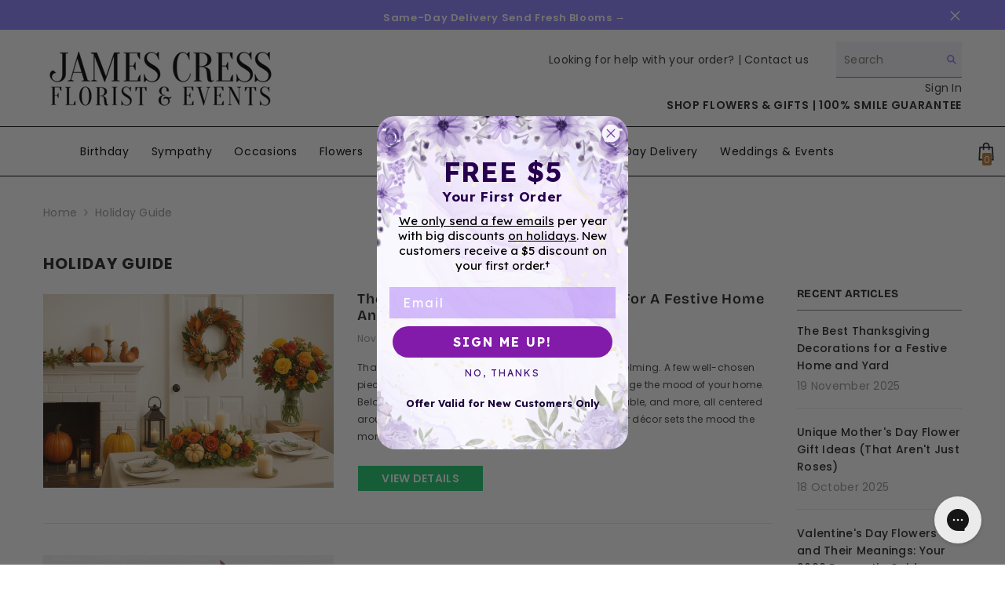

--- FILE ---
content_type: text/html; charset=utf-8
request_url: https://jamescressflorist.com/blogs/holiday-guide
body_size: 96272
content:
<!doctype html><html
    class="no-js"
    lang="en"
    
  >
    <head>
<!-- Start of Shoplift scripts -->
<!-- 2025-12-30T19:32:57.4873634Z -->
<style>.shoplift-hide { opacity: 0 !important; }</style>
<style id="sl-preview-bar-hide">#preview-bar-iframe, #PBarNextFrameWrapper { display: none !important; }</style>
<script type="text/javascript">(function(rootPath, template, themeRole, themeId, isThemePreview){ /* Generated on 2026-01-17T07:19:29.8198126Z */var gt=Object.defineProperty;var mt=(R,x,V)=>x in R?gt(R,x,{enumerable:!0,configurable:!0,writable:!0,value:V}):R[x]=V;var w=(R,x,V)=>mt(R,typeof x!="symbol"?x+"":x,V);(function(){"use strict";var R=document.createElement("style");R.textContent=`#shoplift-preview-control{position:fixed;max-width:332px;height:56px;background-color:#141414;z-index:9999;bottom:20px;display:flex;border-radius:8px;box-shadow:13px 22px 7px #0000,9px 14px 7px #00000003,5px 8px 6px #0000000d,2px 4px 4px #00000017,1px 1px 2px #0000001a,0 0 #0000001a;align-items:center;margin:0 auto;left:16px;right:16px;opacity:0;transform:translateY(20px);visibility:hidden;transition:opacity .4s ease-in-out,transform .4s ease-in-out,visibility 0s .4s}#shoplift-preview-control.visible{opacity:1;transform:translateY(0);visibility:visible;transition:opacity .4s ease-in-out,transform .4s ease-in-out,visibility 0s 0s}#shoplift-preview-control *{font-family:Inter,sans-serif;color:#fff;box-sizing:border-box;font-size:16px}#shoplift-preview-variant-title{font-weight:400;line-height:140%;font-size:16px;text-align:start;letter-spacing:-.16px;flex-grow:1;text-wrap:nowrap;overflow:hidden;text-overflow:ellipsis}#shoplift-preview-variant-selector{position:relative;display:block;padding:6px 0;height:100%;min-width:0;flex:1 1 auto}#shoplift-preview-variant-menu-trigger{border:none;cursor:pointer;width:100%;background-color:transparent;padding:0 16px;border-left:1px solid #333;border-right:1px solid #333;height:100%;display:flex;align-items:center;justify-content:start;gap:8px}#shoplift-preview-variant-selector .menu-variant-label{width:24px;height:24px;border-radius:50%;padding:6px;display:flex;justify-content:center;align-items:center;font-size:12px;font-style:normal;font-weight:600;line-height:100%;letter-spacing:-.12px;flex-shrink:0}#shoplift-preview-variant-selector .preview-variant-menu{position:absolute;bottom:110%;transform:translate3d(0,20px,0);visibility:hidden;pointer-events:none;opacity:0;cursor:pointer;background-color:#141414;border:1px solid #141414;border-radius:6px;width:100%;max-height:156px;overflow-y:auto;box-shadow:0 8px 16px #0003;z-index:1;transition:opacity .3s ease-in-out,transform .3s ease-in-out,visibility 0s .3s}#shoplift-preview-variant-selector .preview-variant-menu.preview-variant-menu__visible{visibility:visible;pointer-events:auto;opacity:100;transform:translateZ(0);transition:opacity .3s ease-in-out,transform .3s ease-in-out,visibility 0s 0s}@media screen and (max-width: 400px){#shoplift-preview-variant-selector .preview-variant-menu{position:fixed;left:0;right:0;width:auto;bottom:110%}}#shoplift-preview-variant-selector .preview-variant-menu .preview-variant-menu--item{padding:12px 16px;display:flex;overflow:hidden}#shoplift-preview-variant-selector .preview-variant-menu .preview-variant-menu--item .menu-variant-label{margin-right:6px}#shoplift-preview-variant-selector .preview-variant-menu .preview-variant-menu--item span{overflow:hidden;text-overflow:ellipsis;text-wrap:nowrap;white-space:nowrap;color:#f6f6f6;font-size:14px;font-style:normal;font-weight:500}#shoplift-preview-variant-selector .preview-variant-menu .preview-variant-menu--item:hover{background-color:#545454}#shoplift-preview-variant-selector .preview-variant-menu .preview-variant-menu--item:last-of-type{border-bottom-left-radius:6px;border-bottom-right-radius:6px}#shoplift-preview-variant-selector .preview-variant-menu .preview-variant-menu--item:first-of-type{border-top-left-radius:6px;border-top-right-radius:6px}#shoplift-preview-control div:has(#shoplift-exit-preview-button){padding:0 16px}#shoplift-exit-preview-button{padding:6px 8px;font-weight:500;line-height:75%;border-radius:4px;background-color:transparent;border:none;text-decoration:none}#shoplift-exit-preview-button:hover{cursor:pointer;background-color:#333}`,document.head.appendChild(R);var x=" daum[ /]| deusu/| yadirectfetcher|(?:^|[^g])news(?!sapphire)|(?<! (?:channel/|google/))google(?!(app|/google| pixel))|(?<! cu)bots?(?:\\b|_)|(?<!(?: ya| yandex|^job|inapp;) ?)search|(?<!(?:lib))http|(?<![hg]m)score|@[a-z][\\w-]+\\.|\\(\\)|\\.com|\\b\\d{13}\\b|^<|^[\\w \\.\\-\\(?:\\):]+(?:/v?\\d+(?:\\.\\d+)?(?:\\.\\d{1,10})*?)?(?:,|$)|^[^ ]{50,}$|^\\d+\\b|^\\w+/[\\w\\(\\)]*$|^active|^ad muncher|^amaya|^avsdevicesdk/|^biglotron|^bot|^bw/|^clamav[ /]|^client/|^cobweb/|^custom|^ddg[_-]android|^discourse|^dispatch/\\d|^downcast/|^duckduckgo|^facebook|^getright/|^gozilla/|^hobbit|^hotzonu|^hwcdn/|^jeode/|^jetty/|^jigsaw|^microsoft bits|^movabletype|^mozilla/\\d\\.\\d \\(compatible;?\\)$|^mozilla/\\d\\.\\d \\w*$|^navermailapp|^netsurf|^offline|^owler|^postman|^python|^rank|^read|^reed|^rest|^rss|^snapchat|^space bison|^svn|^swcd |^taringa|^thumbor/|^track|^valid|^w3c|^webbandit/|^webcopier|^wget|^whatsapp|^wordpress|^xenu link sleuth|^yahoo|^yandex|^zdm/\\d|^zoom marketplace/|^{{.*}}$|admin|analyzer|archive|ask jeeves/teoma|bit\\.ly/|bluecoat drtr|browsex|burpcollaborator|capture|catch|check|chrome-lighthouse|chromeframe|classifier|clean|cloud|crawl|cypress/|dareboost|datanyze|dejaclick|detect|dmbrowser|download|evc-batch/|feed|firephp|gomezagent|headless|httrack|hubspot marketing grader|hydra|ibisbrowser|images|insight|inspect|iplabel|ips-agent|java(?!;)|library|mail\\.ru/|manager|measure|neustar wpm|node|nutch|offbyone|optimize|pageburst|pagespeed|parser|perl|phantomjs|pingdom|powermarks|preview|proxy|ptst[ /]\\d|reputation|resolver|retriever|rexx;|rigor|rss\\b|scan|scrape|server|sogou|sparkler/|speedcurve|spider|splash|statuscake|synapse|synthetic|tools|torrent|trace|transcoder|url|virtuoso|wappalyzer|watch|webglance|webkit2png|whatcms/|zgrab",V=/bot|spider|crawl|http|lighthouse/i,D;function W(){if(D instanceof RegExp)return D;try{D=new RegExp(x,"i")}catch{D=V}return D}function J(c){return!!c&&W().test(c)}class M{constructor(){w(this,"timestamp");this.timestamp=new Date}}class Y extends M{constructor(e,i,s){super();w(this,"type");w(this,"testId");w(this,"hypothesisId");this.type=3,this.testId=e,this.hypothesisId=i,this.timestamp=s}}class Z extends M{constructor(e){super();w(this,"type");w(this,"path");this.type=4,this.path=e}}class Q extends M{constructor(e){super();w(this,"type");w(this,"cart");this.type=5,this.cart=e}}class N extends Error{constructor(){super();w(this,"isBot");this.isBot=!0}}function X(c,t,e){for(const i of t.selectors){const s=c.querySelectorAll(i.cssSelector);for(let r=0;r<s.length;r++)e(t.testId,t.hypothesisId)}q(c,t,(i,s,r,n,o)=>o(s,r),e)}function L(c,t,e){for(const i of t.selectors)U(c,t.testId,t.hypothesisId,i,e??(()=>{}));q(c,t,U,e??(()=>{}))}function F(c){return c.urlPatterns.reduce((t,e)=>{switch(e.operator){case"contains":return t+`.*${e}.*`;case"endsWith":return t+`.*${e}`;case"startsWith":return t+`${e}.*`}},"")}function q(c,t,e,i){new MutationObserver(()=>{for(const r of t.selectors)e(c,t.testId,t.hypothesisId,r,i)}).observe(c.documentElement,{childList:!0,subtree:!0})}function U(c,t,e,i,s){const r=c.querySelectorAll(i.cssSelector);for(let n=0;n<r.length;n++){let o=r.item(n);if(o instanceof HTMLElement&&o.dataset.shoplift!==""){o.dataset.shoplift="";for(const a of i.actions.sort(at))o=tt(c,i.cssSelector,o,a)}}return r.length>0&&s?(s(t,e),!0):!1}function tt(c,t,e,i){switch(i.type){case"innerHtml":e.innerHTML=i.value;break;case"attribute":et(e,i.scope,i.value);break;case"css":it(c,t,i.value);break;case"js":st(c,e,i);break;case"copy":return rt(e);case"remove":ot(e);break;case"move":nt(e,parseInt(i.value));break}return e}function et(c,t,e){c.setAttribute(t,e)}function it(c,t,e){var s;const i=c.createElement("style");i.innerHTML=`${t} { ${e} }`,(s=c.getElementsByTagName("head")[0])==null||s.appendChild(i)}function st(c,t,e){Function("document","element",`"use strict"; ${e.value}`)(c,t)}function rt(c){const t=c.cloneNode(!0);if(!c.parentNode)throw"Can't copy node outside of DOM";return c.parentNode.insertBefore(t,c.nextSibling),t}function ot(c){c.remove()}function nt(c,t){if(t===0)return;const e=Array.prototype.slice.call(c.parentElement.children).indexOf(c),i=Math.min(Math.max(e+t,0),c.parentElement.children.length-1);c.parentElement.children.item(i).insertAdjacentElement(t>0?"afterend":"beforebegin",c)}function at(c,t){return z(c)-z(t)}function z(c){return c.type==="copy"||c.type==="remove"?0:1}var k=(c=>(c[c.Template=0]="Template",c[c.Theme=1]="Theme",c[c.UrlRedirect=2]="UrlRedirect",c[c.Script=3]="Script",c[c.Dom=4]="Dom",c[c.Price=5]="Price",c))(k||{});const lt="data:image/svg+xml,%3csvg%20width='12'%20height='12'%20viewBox='0%200%2012%2012'%20fill='none'%20xmlns='http://www.w3.org/2000/svg'%3e%3cpath%20d='M9.96001%207.90004C9.86501%207.90004%209.77001%207.86504%209.69501%207.79004L6.43501%204.53004C6.19501%204.29004%205.80501%204.29004%205.56501%204.53004L2.30501%207.79004C2.16001%207.93504%201.92001%207.93504%201.77501%207.79004C1.63001%207.64504%201.63001%207.40504%201.77501%207.26004L5.03501%204.00004C5.56501%203.47004%206.43001%203.47004%206.96501%204.00004L10.225%207.26004C10.37%207.40504%2010.37%207.64504%2010.225%207.79004C10.15%207.86004%2010.055%207.90004%209.96001%207.90004Z'%20fill='white'/%3e%3c/svg%3e",ct="data:image/svg+xml,%3csvg%20width='14'%20height='24'%20viewBox='0%200%2014%2024'%20fill='none'%20xmlns='http://www.w3.org/2000/svg'%3e%3cpath%20d='M12.3976%2014.5255C12.2833%2013.8788%2012.0498%2013.3024%2011.6952%2012.7961C11.3416%2012.2898%2010.9209%2011.8353%2010.4353%2011.4317C9.94868%2011.0291%209.43546%2010.6488%208.89565%2010.292C8.48487%2010.049%208.09577%209.78565%207.72637%209.50402C7.35697%209.2224%207.08016%208.89503%206.89694%208.51987C6.71273%208.14471%206.67826%207.69533%206.79055%207.1697C6.86345%206.83216%206.97476%206.54647%207.12351%206.31162C7.27324%206.07778%207.47124%205.89986%207.7175%205.77684C7.96377%205.65483%208.21989%205.59383%208.48389%205.59383C8.88087%205.59383%209.17639%205.7016%209.3734%205.91714C9.56943%206.13268%209.68271%206.42345%209.71424%206.78946C9.74576%207.15547%209.72015%207.55401%209.63839%207.98509C9.55663%208.41617%209.43645%208.84724%209.27687%209.27934L13.5127%208.80149C13.9638%207.52656%2014.1017%206.42447%2013.9264%205.49725C13.751%204.56901%2013.2664%203.85122%2012.4724%203.34491C12.239%203.19648%2011.9779%203.07041%2011.6893%202.96569L12.0026%201.50979L9.86397%200L7.3875%201.50979L7.11169%202.78878C6.65166%202.8874%206.21724%203.01957%205.8114%203.19038C4.85292%203.594%204.06684%204.15115%203.45117%204.86385C2.83452%205.57655%202.42571%206.40108%202.22378%207.33847C2.06616%208.06947%202.04942%208.70796%202.17551%209.25087C2.30061%209.7948%202.52028%2010.2828%202.8355%2010.7139C3.14974%2011.145%203.51816%2011.5344%203.93977%2011.881C4.36039%2012.2288%204.782%2012.5521%205.20164%2012.851C5.68334%2013.1702%206.13844%2013.5169%206.56497%2013.8921C6.99052%2014.2672%207.31954%2014.7125%207.55004%2015.228C7.78055%2015.7445%207.81502%2016.3769%207.65347%2017.1262C7.56482%2017.5389%207.43676%2017.8765%207.27028%2018.1388C7.10381%2018.4011%206.89596%2018.5983%206.64772%2018.7295C6.3985%2018.8606%206.12071%2018.9267%205.8114%2018.9267C5.21641%2018.9267%204.79776%2018.6034%204.62833%2018.1632C4.4589%2017.7229%204.47367%2017.2583%204.60075%2016.5639C4.72782%2015.8705%205.05092%2015.1395%205.37107%2014.3699H1.17665C1.17665%2014.3699%200.207341%2016.1115%200.0310135%2017.6762C-0.0655232%2018.5302%200.0635208%2019.2653%200.41519%2019.8844C0.76686%2020.5036%201.33032%2020.9814%202.10655%2021.319C2.39222%2021.443%202.7104%2021.5447%203.05813%2021.623L2.54589%2024H7.17473L7.7047%2021.5386C8.08493%2021.442%208.43857%2021.3231%208.76562%2021.1787C9.73985%2020.7476%2010.52%2020.1427%2011.1071%2019.3649C11.6932%2018.5871%2012.0873%2017.7291%2012.2892%2016.7917C12.4744%2015.9295%2012.5099%2015.1741%2012.3966%2014.5275L12.3976%2014.5255Z'%20fill='white'/%3e%3c/svg%3e";async function dt(c){let t=c.replace(/-/g,"+").replace(/_/g,"/");for(;t.length%4;)t+="=";const e=atob(t),i=Uint8Array.from(e,n=>n.charCodeAt(0)),s=new Blob([i]).stream().pipeThrough(new DecompressionStream("gzip")),r=await new Response(s).text();return JSON.parse(r)}function O(c,t){return typeof t=="string"&&/\d{4}-\d{2}-\d{2}T\d{2}:\d{2}:\d{2}.\d+(?:Z|[+-]\d+)/.test(t)?new Date(t):t}function H(c,t){return t}function E(c,t=!1,e=!1,i=","){const s=c/100;if(e){const n=Math.round(s).toLocaleString("en-US");return i!==","?n.replace(/,/g,i):n}else{const r=t?",":".",n=s.toFixed(2).split("."),o=parseInt(n[0],10),a=n[1]??"00",l=o.toLocaleString("en-US");return i!==","?`${l.replace(/,/g,i)}${r}${a}`:t?`${l.replace(/,/g,".")}${r}${a}`:`${l}${r}${a}`}}function $(c,t,e,i){const s=t.replace("{{amount}}",E(c,!1,!1)).replace("{{amount_no_decimals}}",E(c,!1,!0)).replace("{{amount_with_comma_separator}}",E(c,!0,!1)).replace("{{amount_no_decimals_with_comma_separator}}",E(c,!0,!0)).replace("{{amount_with_space_separator}}",E(c,!1,!1," ")).replace("{{amount_no_decimals_with_space_separator}}",E(c,!1,!0," ")).replace("{{amount_with_apostrophe_separator}}",E(c,!1,!1,"'")).replace("{{amount_no_decimals_with_apostrophe_separator}}",E(c,!1,!0,"'")).replace("{{amount_with_period_and_space_separator}}",E(c,!1,!1,". ")).replace("{{amount_no_decimals_with_period_and_space_separator}}",E(c,!1,!0,". "));return i?`${s} ${e}`:s}function B(c){return c.replace(/[^\d.,\s-]/g,"").trim()}function ht(c){const t=new Map;for(const[e,i,s]of c.v)t.set(e,{priceInCents:i,compareAtPriceInCents:s});return t}function pt(c,t,e,i){const{priceInCents:s,compareAtPriceInCents:r}=e,{mf:n,c:o,cce:a}=i;if(c.getAttribute("data-sl-attribute-p")===t)c.innerHTML=$(s,n,o,a);else if(c.getAttribute("data-sl-attribute-cap")===t)r<=0||r<=s?c.remove():c.innerHTML=$(r,n,o,a);else if(c.getAttribute("data-sl-attribute-discount")===t&&!(r<=0||r<=s)){const h=Math.round((r-s)/r*100),u=B($(r-s,n,o,!1)),p=c.getAttribute("data-sl-format")||"percent";p==="percent"?c.textContent=`-${h}%`:p==="amount"?c.textContent=`-${u}`:p==="both"&&(c.textContent=`-${h}% (-${u})`)}}function ut(c){const t=[],e={id:"url-pattern",operator:"contains",value:"/"};for(const[i,s,r]of c.v){t.push({id:`p-${i}`,cssSelector:`[data-sl-attribute-p="${i}"]`,urlPatterns:[e],actions:[{id:`p-action-${i}`,type:"innerHtml",scope:"price",value:$(s,c.mf,c.c,c.cce)}]});const n=r<=0||r<=s;if(t.push({id:`cap-${i}`,cssSelector:`[data-sl-attribute-cap="${i}"]`,urlPatterns:[e],actions:[{id:`cap-action-${i}`,type:n?"remove":"innerHtml",scope:"compare-at-price",value:n?"":$(r,c.mf,c.c,c.cce)}]}),!n&&r>s){const o=Math.round((r-s)/r*100),a=B($(r-s,c.mf,c.c,!1));t.push({id:`d-${i}`,cssSelector:`[data-sl-attribute-discount="${i}"]`,urlPatterns:[e],actions:[{id:`d-action-${i}`,type:"js",scope:null,value:`(function(doc, el) {              var format = el.getAttribute('data-sl-format') || 'percent';              if (format === 'percent') {                el.textContent = '-${o}%';              } else if (format === 'amount') {                el.textContent = '-${a}';              } else if (format === 'both') {                el.textContent = '-${o}% (-${a})';              }            })`}]})}}return t}let G=!1;class ft{constructor(t,e,i,s,r,n,o,a,l,h,u){w(this,"DATA_SL_ATTRIBUTE_P","data-sl-attribute-p");w(this,"DATA_SL_TEST_ID","data-sl-test-id");w(this,"VIEWPORT_TRACK_THRESHOLD",.5);w(this,"temporarySessionKey","Shoplift_Session");w(this,"essentialSessionKey","Shoplift_Essential");w(this,"analyticsSessionKey","Shoplift_Analytics");w(this,"priceSelectorsSessionKey","Shoplift_PriceSelectors");w(this,"legacySessionKey");w(this,"cssHideClass");w(this,"testConfigs");w(this,"inactiveTestConfigs");w(this,"testsFilteredByAudience");w(this,"sendPageView");w(this,"shopliftDebug");w(this,"gaConfig");w(this,"getCountryTimeout");w(this,"state");w(this,"shopifyAnalyticsId");w(this,"cookie",document.cookie);w(this,"isSyncing",!1);w(this,"isSyncingGA",!1);w(this,"fetch");w(this,"localStorageSet");w(this,"localStorageGet");w(this,"sessionStorageSet",window.sessionStorage.setItem.bind(window.sessionStorage));w(this,"sessionStorageGet",window.sessionStorage.getItem.bind(window.sessionStorage));w(this,"urlParams",new URLSearchParams(window.location.search));w(this,"device");w(this,"logHistory");w(this,"activeViewportObservers",new Map);w(this,"_priceTestProductIds",null);this.shop=t,this.host=e,this.eventHost=i,this.disableReferrerOverride=a,this.logHistory=[],this.legacySessionKey=`SHOPLIFT_SESSION_${this.shop}`,this.cssHideClass=s?"shoplift-hide":"",this.testConfigs=h.map(d=>({...d,startAt:new Date(d.startAt),statusHistory:d.statusHistory.map(v=>({...v,createdAt:new Date(v.createdAt)}))})),this.inactiveTestConfigs=u,this.sendPageView=!!r,this.shopliftDebug=n===!0,this.gaConfig=o!=={"sendEvents":true,"mode":"gtag"}?o:{sendEvents:!1},this.fetch=window.fetch.bind(window),this.localStorageSet=window.localStorage.setItem.bind(window.localStorage),this.localStorageGet=window.localStorage.getItem.bind(window.localStorage);const p=this.getDeviceType();this.device=p!=="tablet"?p:"mobile",this.state=this.loadState(),this.shopifyAnalyticsId=this.getShopifyAnalyticsId(),this.testsFilteredByAudience=h.filter(d=>d.status=="active"),this.getCountryTimeout=l===1000?1e3:l,this.log("State Loaded",JSON.stringify(this.state))}deriveCategoryFromExistingTests(){if(!this.state.temporary.testCategory&&this.state.essential.visitorTests.length>0){const t=this.state.essential.visitorTests.some(e=>{if(!e.hypothesisId)return!1;const i=this.getHypothesis(e.hypothesisId);return i&&["theme","basicScript","price"].includes(i.type)});this.state.temporary.testCategory=t?"global":"conditional",this.persistTemporaryState(),this.log("Derived test category from existing visitorTests: %s",this.state.temporary.testCategory)}}async init(){var t;try{if(this.log("Shoplift script initializing"),window.Shopify&&window.Shopify.designMode){this.log("Skipping script for design mode");return}if(window.location.href.includes("slScreenshot=true")){this.log("Skipping script for screenshot");return}if(window.location.hostname.endsWith(".edgemesh.com")){this.log("Skipping script for preview");return}if(window.location.href.includes("isShopliftMerchant")){const i=this.urlParams.get("isShopliftMerchant")==="true";this.log("Setting merchant session to %s",i),this.state.temporary.isMerchant=i,this.persistTemporaryState()}if(this.state.temporary.isMerchant){this.log("Setting up preview for merchant"),typeof window.shoplift!="object"&&this.setShopliftStub(),this.state.temporary.previewConfig||this.hidePage(),await this.initPreview(),(t=document.querySelector("#sl-preview-bar-hide"))==null||t.remove();return}if(this.state.temporary.previewConfig=void 0,J(navigator.userAgent))return;if(navigator.userAgent.includes("Chrome/118")){this.log("Random: %o",[Math.random(),Math.random(),Math.random()]);const i=await this.makeRequest({url:`${this.eventHost}/api/v0/events/ip`,method:"get"}).then(s=>s==null?void 0:s.json());this.log(`IP: ${i}`),this.makeRequest({url:`${this.eventHost}/api/v0/logs`,method:"post",data:JSON.stringify(this.debugState(),H)}).catch()}if(this.shopifyAnalyticsId=this.getShopifyAnalyticsId(),this.monitorConsentChange(),this.checkForThemePreview())return;if(!this.disableReferrerOverride&&this.state.temporary.originalReferrer!=null){this.log(`Overriding referrer from '${document.referrer}' to '${this.state.temporary.originalReferrer}'`);const i=this.state.temporary.originalReferrer;delete this.state.temporary.originalReferrer,this.persistTemporaryState(),Object.defineProperty(document,"referrer",{get:()=>i,enumerable:!0,configurable:!0})}if(await this.refreshVisitor(this.shopifyAnalyticsId),await this.handleVisitorTest()){this.log("Redirecting for visitor test");return}this.setShoplift(),this.showPage(),this.ensureCartAttributesForExistingPriceTests(!1),await this.finalize(),console.log("SHOPLIFT SCRIPT INITIALIZED!")}catch(e){if(e instanceof N)return;throw e}finally{typeof window.shoplift!="object"&&this.setShopliftStub()}}getVariantColor(t){switch(t){case"a":return{text:"#141414",bg:"#E2E2E2"};case"b":return{text:"rgba(255, 255, 255, 1)",bg:"rgba(37, 99, 235, 1)"}}}getDefaultVariantTitle(t){return t.title?t.title:t.type==="price"?t.isControl?"Original prices":"Variant prices":t.isControl?"Original":"Untitled variant "+t.label.toUpperCase()}async initPreview(){const t=this.urlParams.get("previewConfig");if(t){this.state.temporary.previewConfig=void 0,this.log("Setting up the preview"),this.log("Found preview config, writing to temporary state");const e=await dt(t);if(this.state.temporary.previewConfig=e,this.state.temporary.previewConfig.testTypeCategory===k.Price){this.hidePage(!0);const s=this.state.temporary.previewConfig;let r=`${this.host}/api/dom-selectors/${s.storeId}/${s.testId}/${s.isDraft||!1}`;s.shopifyProductId&&(r+=`?productId=${s.shopifyProductId}`);const n=await this.makeJsonRequest({method:"get",url:r}).catch(o=>(this.log("Error getting domSelectors",o),null));s.variants.forEach(o=>{var a;return o.domSelectors=(a=n[o.id])==null?void 0:a.domSelectors})}this.persistTemporaryState();const i=new URL(window.location.toString());i.searchParams.delete("previewConfig"),this.queueRedirect(i)}else if(this.state.temporary.previewConfig){this.showPage();const e=this.state.temporary.previewConfig;e.testTypeCategory===k.Template&&this.handleTemplatePreview(e)&&this.initPreviewControls(e),e.testTypeCategory===k.UrlRedirect&&this.handleUrlPreview(e)&&this.initPreviewControls(e),e.testTypeCategory===k.Script&&this.handleScriptPreview(e)&&this.initPreviewControls(e),e.testTypeCategory===k.Price&&await this.handlePricePreview(e)&&this.initPreviewControls(e)}}initPreviewControls(t){document.addEventListener("DOMContentLoaded",()=>{const e=t.variants.find(v=>v.id===t.currentVariant),i=(e==null?void 0:e.label)||"a",s=t.variants,r=document.createElement("div");r.id="shoplift-preview-control";const n=document.createElement("div"),o=document.createElement("img");o.src=ct,o.height=24,o.width=14,n.style.padding="0 16px",n.style.lineHeight="100%",n.appendChild(o),r.appendChild(n);const a=document.createElement("div");a.id="shoplift-preview-variant-selector";const l=document.createElement("button");l.id="shoplift-preview-variant-menu-trigger";const h=document.createElement("div");h.className="menu-variant-label",h.style.backgroundColor=this.getVariantColor(i).bg,h.style.color=this.getVariantColor(i).text,h.innerText=i.toUpperCase(),l.appendChild(h);const u=document.createElement("span");if(u.id="shoplift-preview-variant-title",u.innerText=e?this.getDefaultVariantTitle(e):"Untitled variant "+i.toUpperCase(),l.appendChild(u),s.length>1){const v=document.createElement("img");v.src=lt,v.width=12,v.height=12,v.style.height="12px",v.style.width="12px",l.appendChild(v);const T=document.createElement("div");T.className="preview-variant-menu";for(const m of t.variants.filter(C=>C.id!==t.currentVariant)){const C=document.createElement("div");C.className="preview-variant-menu--item";const A=document.createElement("div");A.className="menu-variant-label",A.style.backgroundColor=this.getVariantColor(m.label).bg,A.style.color=this.getVariantColor(m.label).text,A.style.flexShrink="0",A.innerText=m.label.toUpperCase(),C.appendChild(A);const y=document.createElement("span");y.innerText=this.getDefaultVariantTitle(m),C.appendChild(y),C.addEventListener("click",()=>{this.pickVariant(m.id)}),T.appendChild(C)}a.appendChild(T),l.addEventListener("click",()=>{T.className!=="preview-variant-menu preview-variant-menu__visible"?T.classList.add("preview-variant-menu__visible"):T.classList.remove("preview-variant-menu__visible")}),document.addEventListener("click",m=>{m.target instanceof Element&&!l.contains(m.target)&&T.className==="preview-variant-menu preview-variant-menu__visible"&&T.classList.remove("preview-variant-menu__visible")})}else l.style.pointerEvents="none",h.style.margin="0";a.appendChild(l),r.appendChild(a);const p=document.createElement("div"),d=document.createElement("button");d.id="shoplift-exit-preview-button",d.innerText="Exit",p.appendChild(d),d.addEventListener("click",()=>{this.exitPreview()}),r.appendChild(p),document.body.appendChild(r),requestAnimationFrame(()=>{r.classList.add("visible")})}),this.ensureCartAttributesForExistingPriceTests(!0)}pickVariant(t){var e,i,s,r;if(this.state.temporary.previewConfig){const n=this.state.temporary.previewConfig,o=new URL(window.location.toString());if(n.testTypeCategory===k.UrlRedirect){const a=(e=n.variants.find(l=>l.id===n.currentVariant))==null?void 0:e.redirectUrl;if(o.pathname===a){const l=(i=n.variants.find(h=>h.id===t))==null?void 0:i.redirectUrl;l&&(o.pathname=l)}}if(n.testTypeCategory===k.Template){const a=(s=n.variants.find(l=>l.id===n.currentVariant))==null?void 0:s.pathName;if(a&&o.pathname===a){const l=(r=n.variants.find(h=>h.id===t))==null?void 0:r.pathName;l&&l!==a&&(o.pathname=l)}}n.currentVariant=t,this.persistTemporaryState(),this.queueRedirect(o)}}exitPreview(){var e,i,s,r;const t=new URL(window.location.toString());if(((e=this.state.temporary.previewConfig)==null?void 0:e.testTypeCategory)===k.Template&&t.searchParams.delete("view"),((i=this.state.temporary.previewConfig)==null?void 0:i.testTypeCategory)===k.Script&&t.searchParams.delete("slVariant"),((s=this.state.temporary.previewConfig)==null?void 0:s.testTypeCategory)===k.UrlRedirect){const o=this.state.temporary.previewConfig.variants.filter(l=>!l.isControl&&l.redirectUrl!==null).map(l=>l.redirectUrl),a=(r=this.state.temporary.previewConfig.variants.find(l=>l.label==="a"))==null?void 0:r.redirectUrl;o.includes(t.pathname)&&a&&(t.pathname=a)}this.state.temporary.previewConfig=void 0,this.persistTemporaryState(),this.hidePage(),this.queueRedirect(t)}handleTemplatePreview(t){const e=t.currentVariant,i=t.variants.find(a=>a.id===e);if(!i)return!1;const s=t.variants.find(a=>a.isControl);if(!s)return!1;this.log("Setting up template preview for type",s.type);const r=new URL(window.location.toString()),n=r.searchParams.get("view"),o=i.type===s.type;return!o&&!i.isControl&&template.suffix===s.affix&&this.typeFromTemplate()===s.type&&i.pathName!==null?(this.log("Hit control template type, redirecting to the variant url"),this.hidePage(),r.pathname=i.pathName,this.queueRedirect(r),!0):(!i.isControl&&this.typeFromTemplate()==i.type&&template.suffix===s.affix&&o&&n!==(i.affix||"__DEFAULT__")&&(this.log("Template type and affix match control, updating the view param"),r.searchParams.delete("view"),this.log("Setting the new viewParam to",i.affix||"__DEFAULT__"),this.hidePage(),r.searchParams.set("view",i.affix||"__DEFAULT__"),this.queueRedirect(r)),n!==null&&n!==i.affix&&(r.searchParams.delete("view"),this.hidePage(),this.queueRedirect(r)),!0)}handleUrlPreview(t){var n;const e=t.currentVariant,i=t.variants.find(o=>o.id===e),s=(n=t.variants.find(o=>o.isControl))==null?void 0:n.redirectUrl;if(!i)return!1;this.log("Setting up URL redirect preview");const r=new URL(window.location.toString());return r.pathname===s&&!i.isControl&&i.redirectUrl!==null&&(this.log("Url matches control, redirecting"),this.hidePage(),r.pathname=i.redirectUrl,this.queueRedirect(r)),!0}handleScriptPreview(t){const e=t.currentVariant,i=t.variants.find(n=>n.id===e);if(!i)return!1;this.log("Setting up script preview");const s=new URL(window.location.toString());return s.searchParams.get("slVariant")!==i.id&&(this.log("current id doesn't match the variant, redirecting"),s.searchParams.delete("slVariant"),this.log("Setting the new slVariantParam"),this.hidePage(),s.searchParams.set("slVariant",i.id),this.queueRedirect(s)),!0}async handlePricePreview(t){const e=t.currentVariant,i=t.variants.find(s=>s.id===e);return i?(this.log("Setting up price preview"),i.domSelectors&&i.domSelectors.length>0&&(L(document,{testId:t.testId,hypothesisId:i.id,selectors:i.domSelectors}),this.ensureCartAttributesForExistingPriceTests(!0)),!0):!1}async finalize(){const t=await this.getCartState();t!==null&&this.queueCartUpdate(t),this.pruneStateAndSave(),await this.syncAllEvents()}setShoplift(){this.log("Setting up public API");const e=this.urlParams.get("slVariant")==="true",i=e?null:this.urlParams.get("slVariant");window.shoplift={isHypothesisActive:async s=>{if(this.log("Script checking variant for hypothesis '%s'",s),e)return this.log("Forcing variant for hypothesis '%s'",s),!0;if(i!==null)return this.log("Forcing hypothesis '%s'",i),s===i;const r=this.testConfigs.find(o=>o.hypotheses.some(a=>a.id===s));if(!r)return this.log("No test found for hypothesis '%s'",s),!1;const n=this.state.essential.visitorTests.find(o=>o.testId===r.id);return n?(this.log("Active visitor test found",s),n.hypothesisId===s):(await this.manuallySplitVisitor(r),this.testConfigs.some(o=>o.hypotheses.some(a=>a.id===s&&this.state.essential.visitorTests.some(l=>l.hypothesisId===a.id))))},setAnalyticsConsent:async s=>{await this.onConsentChange(s,!0)},getVisitorData:()=>({visitor:this.state.analytics.visitor,visitorTests:this.state.essential.visitorTests.filter(s=>!s.isInvalid).map(s=>{const{shouldSendToGa:r,savedAt:n,...o}=s;return o})})}}setShopliftStub(){this.log("Setting up stubbed public API");const e=this.urlParams.get("slVariant")==="true",i=e?null:this.urlParams.get("slVariant");window.shoplift={isHypothesisActive:s=>Promise.resolve(e||s===i),setAnalyticsConsent:()=>Promise.resolve(),getVisitorData:()=>({visitor:null,visitorTests:[]})}}async manuallySplitVisitor(t){this.log("Starting manual split for test '%s'",t.id),await this.handleVisitorTest([t]),this.saveState(),this.syncAllEvents()}async handleVisitorTest(t){await this.filterTestsByAudience(this.testConfigs,this.state.analytics.visitor??this.buildBaseVisitor(),this.state.essential.visitorTests),this.deriveCategoryFromExistingTests(),this.clearStaleReservations();let e=t?t.filter(i=>this.testsFilteredByAudience.some(s=>s.id===i.id)):[...this.testsForUrl(this.testsFilteredByAudience),...this.domTestsForUrl(this.testsFilteredByAudience)];try{if(e.length===0)return this.log("No tests found"),!1;this.log("Checking for existing visitor test on page");const i=this.getCurrentVisitorHypothesis(e);if(i){this.log("Found current visitor test");const a=this.considerRedirect(i);return a&&(this.log("Redirecting for current visitor test"),this.redirect(i)),a}const s=this.getReservationForCurrentPage();if(s){this.log("Found matching reservation for current page: %s",s.testId);const a=this.getHypothesis(s.hypothesisId);if(a){a.type!=="price"&&this.realizeReservationForCriteria(s.entryCriteriaKey);const l=this.considerRedirect(a);return l&&this.redirect(a),l}}this.log("No active test relation for test page");const r=this.testsForUrl(this.inactiveTestConfigs.filter(a=>this.testIsPaused(a)&&a.hypotheses.some(l=>this.state.essential.visitorTests.some(h=>h.hypothesisId===l.id)))).map(a=>a.id);if(r.length>0)return this.log("Visitor has paused tests for test page, skipping test assignment: %o",r),!1;if(!this.state.temporary.testCategory){const a=this.testsFilteredByAudience.filter(h=>this.isGlobalEntryCriteria(this.getEntryCriteriaKey(h))),l=this.testsFilteredByAudience.filter(h=>!this.isGlobalEntryCriteria(this.getEntryCriteriaKey(h)));if(this.log("Category dice roll - global tests: %o, conditional tests: %o",a.map(h=>({id:h.id,title:h.title,criteria:this.getEntryCriteriaKey(h)})),l.map(h=>({id:h.id,title:h.title,criteria:this.getEntryCriteriaKey(h)}))),a.length>0&&l.length>0){const h=a.length,u=l.length,p=h+u,d=Math.random()*p;this.state.temporary.testCategory=d<h?"global":"conditional",this.log("Category dice roll: rolled %.2f of %d (global weight: %d, conditional weight: %d), selected '%s'",d,p,h,u,this.state.temporary.testCategory)}else a.length>0?(this.state.temporary.testCategory="global",this.log("Only global tests available, setting category to global")):(this.state.temporary.testCategory="conditional",this.log("Only conditional tests available, setting category to conditional"));this.persistTemporaryState()}const n=this.state.temporary.testCategory;if(this.log("Visitor test category: %s",n),n==="global"){const a=this.testsFilteredByAudience.filter(l=>!this.isGlobalEntryCriteria(this.getEntryCriteriaKey(l)));for(const l of a)this.markTestAsBlocked(l,"category:global");e=e.filter(l=>this.isGlobalEntryCriteria(this.getEntryCriteriaKey(l)))}else{const a=this.testsFilteredByAudience.filter(l=>this.isGlobalEntryCriteria(this.getEntryCriteriaKey(l)));for(const l of a)this.markTestAsBlocked(l,"category:conditional");e=e.filter(l=>!this.isGlobalEntryCriteria(this.getEntryCriteriaKey(l)))}if(e.length===0)return this.log("No tests remaining after category filter"),!1;this.createReservations(e);const o=this.getReservationForCurrentPage();if(o&&!o.isRealized){const a=this.getHypothesis(o.hypothesisId);if(a){a.type!=="price"&&this.realizeReservationForCriteria(o.entryCriteriaKey);const l=this.considerRedirect(a);return l&&(this.log("Redirecting for new test"),this.redirect(a)),l}}return!1}finally{this.includeInDomTests(),this.saveState()}}includeInDomTests(){this.applyControlForAudienceFilteredPriceTests();const t=this.getDomTestsForCurrentUrl(),e=this.getVisitorDomHypothesis(t);for(const i of t){this.log("Evaluating dom test '%s'",i.id);const s=i.hypotheses.some(d=>d.type==="price");if(this.state.essential.visitorTests.find(d=>d.testId===i.id&&d.isInvalid&&!d.hypothesisId)){if(this.log("Visitor is blocked from test '%s', applying control prices if price test",i.id),s){const d=i.hypotheses.find(v=>v.isControl);d!=null&&d.priceData&&(this.applyPriceTestWithMapLookup(i.id,d,[d],()=>{this.log("Control prices applied for blocked visitor, no metrics tracked")}),this.updatePriceTestHiddenInputs(i.id,"control",!1))}continue}const n=this.getReservationForTest(i.id);let o=null,a=!1;const l=e.find(d=>i.hypotheses.some(v=>d.id===v.id));if(n)o=this.getHypothesis(n.hypothesisId)??null,this.log("Using reserved hypothesis '%s' for test '%s'",n.hypothesisId,i.id);else if(l)o=l,this.log("Using existing hypothesis assignment for test '%s'",i.id);else if(s){const d=this.visitorActiveTestTypeWithReservations();d?(a=!0,this.log("Visitor already in test type '%s', treating as non-test for price test '%s'",d,i.id)):o=this.pickHypothesis(i)}else o=this.pickHypothesis(i);if(a&&s){const d=i.hypotheses.find(v=>v.isControl);d!=null&&d.priceData&&(this.log("Applying control prices for non-test visitor on price test '%s' (Map-based)",i.id),this.applyPriceTestWithMapLookup(i.id,d,[d],()=>{this.log("Control prices applied for non-test visitor, no metrics tracked")}),this.updatePriceTestHiddenInputs(i.id,"control",!1));continue}if(!o){this.log("Failed to pick hypothesis for test");continue}const h=i.bayesianRevision??4,u=o.type==="price",p=h>=5;if(u&&p){if(this.log(`Price test with Map-based lookup (v${h}): ${i.id}`),!o.priceData){this.log("No price data for hypothesis '%s', skipping",o.id);continue}const d=o.isControl?"control":"variant";this.log(`Setting up Map-based price test for ${d} (test: ${i.id})`),this.applyPriceTestWithMapLookup(i.id,o,i.hypotheses,v=>{const T=this.getReservationForTest(v);T&&!T.isRealized&&T.entryCriteriaKey?this.realizeReservationForCriteria(T.entryCriteriaKey):this.queueAddVisitorToTest(v,o),this.saveState(),this.queuePageView(window.location.pathname),this.syncAllEvents()});continue}if(u&&!p){this.log(`Price test without viewport tracking (v${h}): ${i.id}`);const d=this.getDomSelectorsForHypothesis(o);if(d.length===0)continue;L(document,{testId:i.id,hypothesisId:o.id,selectors:d},v=>{this.queueAddVisitorToTest(v,o),this.saveState(),this.queuePageView(window.location.pathname),this.syncAllEvents()});continue}if(!o.domSelectors||o.domSelectors.length===0){this.log("No selectors found, skipping hypothesis");continue}L(document,{testId:i.id,hypothesisId:o.id,selectors:o.domSelectors},d=>{this.queueAddVisitorToTest(d,o),this.saveState(),this.queuePageView(window.location.pathname),this.syncAllEvents()})}}considerRedirect(t){if(this.log("Considering redirect for hypothesis '%s'",t.id),t.isControl)return this.log("Skipping redirect for control"),!1;if(t.type==="basicScript"||t.type==="manualScript")return this.log("Skipping redirect for script test"),!1;const e=this.state.essential.visitorTests.find(n=>n.hypothesisId===t.id),i=new URL(window.location.toString()),r=new URLSearchParams(window.location.search).get("view");if(t.type==="theme"){if(!(t.themeId===themeId)){if(this.log("Theme id '%s' is not hypothesis theme ID '%s'",t.themeId,themeId),e&&e.themeId!==t.themeId&&(e.themeId===themeId||!this.isThemePreview()))this.log("On old theme, redirecting and updating local visitor"),e.themeId=t.themeId;else if(this.isThemePreview())return this.log("On non-test theme, skipping redirect"),!1;return this.log("Hiding page to redirect for theme test"),this.hidePage(),!0}return!1}else if(t.type!=="dom"&&t.type!=="price"&&t.affix!==template.suffix&&t.affix!==r||t.redirectPath&&!i.pathname.endsWith(t.redirectPath))return this.log("Hiding page to redirect for template test"),this.hidePage(),!0;return this.log("Not redirecting"),!1}redirect(t){if(this.log("Redirecting to hypothesis '%s'",t.id),t.isControl)return;const e=new URL(window.location.toString());if(e.searchParams.delete("view"),t.redirectPath){const i=RegExp("^(/w{2}-w{2})/").exec(e.pathname);if(i&&i.length>1){const s=i[1];e.pathname=`${s}${t.redirectPath}`}else e.pathname=t.redirectPath}else t.type==="theme"?(e.searchParams.set("_ab","0"),e.searchParams.set("_fd","0"),e.searchParams.set("_sc","1"),e.searchParams.set("preview_theme_id",t.themeId.toString())):t.type!=="urlRedirect"&&e.searchParams.set("view",t.affix);this.queueRedirect(e)}async refreshVisitor(t){if(t===null||!this.state.essential.isFirstLoad||!this.testConfigs.some(i=>i.visitorOption!=="all"))return;this.log("Refreshing visitor"),this.hidePage();const e=await this.getVisitor(t);e&&e.id&&this.updateLocalVisitor(e)}buildBaseVisitor(){return{shopifyAnalyticsId:this.shopifyAnalyticsId,device:this.device,country:null,...this.state.essential.initialState}}getInitialState(){const t=this.getUTMValue("utm_source")??"",e=this.getUTMValue("utm_medium")??"",i=this.getUTMValue("utm_campaign")??"",s=this.getUTMValue("utm_content")??"",r=window.document.referrer,n=this.device;return{createdAt:new Date,utmSource:t,utmMedium:e,utmCampaign:i,utmContent:s,referrer:r,device:n}}checkForThemePreview(){var t,e;return this.log("Checking for theme preview"),window.location.hostname.endsWith(".shopifypreview.com")?(this.log("on shopify preview domain"),this.clearThemeBar(!0,!1,this.state),(t=document.querySelector("#sl-preview-bar-hide"))==null||t.remove(),!1):this.isThemePreview()?this.state.essential.visitorTests.some(i=>i.isThemeTest&&i.hypothesisId!=null&&this.getHypothesis(i.hypothesisId)&&i.themeId===themeId)?(this.log("On active theme test, removing theme bar"),this.clearThemeBar(!1,!0,this.state),!1):this.state.essential.visitorTests.some(i=>i.isThemeTest&&i.hypothesisId!=null&&!this.getHypothesis(i.hypothesisId)&&i.themeId===themeId)?(this.log("Visitor is on an inactive theme test, redirecting to main theme"),this.redirectToMainTheme(),!0):this.state.essential.isFirstLoad?(this.log("No visitor found on theme preview, redirecting to main theme"),this.redirectToMainTheme(),!0):this.inactiveTestConfigs.some(i=>i.hypotheses.some(s=>s.themeId===themeId))?(this.log("Current theme is an inactive theme test, redirecting to main theme"),this.redirectToMainTheme(),!0):this.testConfigs.some(i=>i.hypotheses.some(s=>s.themeId===themeId))?(this.log("Falling back to clearing theme bar"),this.clearThemeBar(!1,!0,this.state),!1):(this.log("No tests on current theme, skipping script"),this.clearThemeBar(!0,!1,this.state),(e=document.querySelector("#sl-preview-bar-hide"))==null||e.remove(),!0):(this.log("Not on theme preview"),this.clearThemeBar(!0,!1,this.state),!1)}redirectToMainTheme(){this.hidePage();const t=new URL(window.location.toString());t.searchParams.set("preview_theme_id",""),this.queueRedirect(t)}testsForUrl(t){const e=new URL(window.location.href),i=this.typeFromTemplate();return t.filter(s=>s.hypotheses.some(r=>r.type!=="dom"&&r.type!=="price"&&(r.isControl&&r.type===i&&r.affix===template.suffix||r.type==="theme"||r.isControl&&r.type==="urlRedirect"&&r.redirectPath&&e.pathname.endsWith(r.redirectPath)||r.type==="basicScript"))&&(s.ignoreTestViewParameterEnforcement||!e.searchParams.has("view")||s.hypotheses.map(r=>r.affix).includes(e.searchParams.get("view")??"")))}domTestsForUrl(t){const e=new URL(window.location.href);return t.filter(i=>i.hypotheses.some(s=>s.type!=="dom"&&s.type!=="price"?!1:s.type==="price"&&s.priceData&&s.priceData.v.length>0?!0:s.domSelectors&&s.domSelectors.some(r=>new RegExp(F(r)).test(e.toString()))))}async filterTestsByAudience(t,e,i){const s=[];let r=e.country;!r&&t.some(n=>n.requiresCountry&&!i.some(o=>o.testId===n.id))&&(this.log("Hiding page to check geoip"),this.hidePage(),r=await this.makeJsonRequest({method:"get",url:`${this.eventHost}/api/v0/visitors/get-country`,signal:AbortSignal.timeout(this.getCountryTimeout)}).catch(n=>(this.log("Error getting country",n),null)));for(const n of t){if(this.log("Checking audience for test '%s'",n.id),this.state.essential.visitorTests.some(l=>l.testId===n.id&&l.hypothesisId==null)){console.log(`Skipping blocked test '${n.id}'`);continue}const o=this.visitorCreatedDuringTestActive(n.statusHistory);(i.some(l=>l.testId===n.id&&(n.device==="all"||n.device===e.device&&n.device===this.device))||this.isTargetAudience(n,e,o,r))&&(this.log("Visitor is in audience for test '%s'",n.id),s.push(n))}this.testsFilteredByAudience=s}isTargetAudience(t,e,i,s){const r=this.getChannel(e);return(t.device==="all"||t.device===e.device&&t.device===this.device)&&(t.visitorOption==="all"||t.visitorOption==="new"&&i||t.visitorOption==="returning"&&!i)&&(t.targetAudiences.length===0||t.targetAudiences.reduce((n,o)=>n||o.reduce((a,l)=>a&&l(e,i,r,s),!0),!1))}visitorCreatedDuringTestActive(t){let e="";for(const i of t){if(this.state.analytics.visitor!==null&&this.state.analytics.visitor.createdAt<i.createdAt||this.state.essential.initialState.createdAt<i.createdAt)break;e=i.status}return e==="active"}getDomTestsForCurrentUrl(){return this.domTestsForUrl(this.testsFilteredByAudience)}getCurrentVisitorHypothesis(t){return t.flatMap(e=>e.hypotheses).find(e=>e.type!=="dom"&&e.type!=="price"&&this.state.essential.visitorTests.some(i=>i.hypothesisId===e.id))}getVisitorDomHypothesis(t){return t.flatMap(e=>e.hypotheses).filter(e=>(e.type==="dom"||e.type==="price")&&this.state.essential.visitorTests.some(i=>i.hypothesisId===e.id))}getHypothesis(t){return this.testConfigs.filter(e=>e.hypotheses.some(i=>i.id===t)).map(e=>e.hypotheses.find(i=>i.id===t))[0]}getDomSelectorsForHypothesis(t){if(!t)return[];if(t.domSelectors&&t.domSelectors.length>0)return t.domSelectors;if(t.priceData){const e=`${this.priceSelectorsSessionKey}_${t.id}`;try{const s=sessionStorage.getItem(e);if(s){const r=JSON.parse(s);return t.domSelectors=r,this.log("Loaded %d price selectors from cache for hypothesis '%s'",r.length,t.id),r}}catch{}const i=ut(t.priceData);t.domSelectors=i;try{sessionStorage.setItem(e,JSON.stringify(i)),this.log("Generated and cached %d price selectors for hypothesis '%s'",i.length,t.id)}catch{this.log("Generated %d price selectors for hypothesis '%s' (cache unavailable)",i.length,t.id)}return i}return[]}hasThemeTest(t){return t.some(e=>e.hypotheses.some(i=>i.type==="theme"))}hasTestThatIsNotThemeTest(t){return t.some(e=>e.hypotheses.some(i=>i.type!=="theme"&&i.type!=="dom"&&i.type!=="price"))}hasThemeAndOtherTestTypes(t){return this.hasThemeTest(t)&&this.hasTestThatIsNotThemeTest(t)}testIsPaused(t){return t.status==="paused"||t.status==="incompatible"||t.status==="suspended"}visitorActiveTestType(){const t=this.state.essential.visitorTests.filter(e=>this.testConfigs.some(i=>i.hypotheses.some(s=>s.id==e.hypothesisId)));return t.length===0?null:t.some(e=>e.isThemeTest)?"theme":"templateOrUrlRedirect"}getReservationType(t){return t==="price"||this.isTemplateTestType(t)?"deferred":"immediate"}isTemplateTestType(t){return["product","collection","landing","index","cart","search","blog","article","collectionList"].includes(t)}getEntryCriteriaKey(t){const e=t.hypotheses.find(i=>i.isControl);if(!e)return`unknown:${t.id}`;switch(e.type){case"theme":return"global:theme";case"basicScript":return"global:autoApi";case"price":return"global:price";case"manualScript":return`conditional:manualApi:${t.id}`;case"urlRedirect":return`conditional:url:${e.redirectPath||"unknown"}`;default:return`conditional:template:${e.type}`}}isGlobalEntryCriteria(t){return t.startsWith("global:")}groupTestsByEntryCriteria(t){const e=new Map;for(const i of t){const s=this.getEntryCriteriaKey(i),r=e.get(s)||[];r.push(i),e.set(s,r)}return e}doesCurrentPageMatchEntryCriteria(t){if(this.isGlobalEntryCriteria(t))return!0;if(t==="conditional:manualApi")return!1;if(t.startsWith("conditional:url:")){const e=t.replace("conditional:url:","");return window.location.pathname.endsWith(e)}if(t.startsWith("conditional:template:")){const e=t.replace("conditional:template:","");return this.typeFromTemplate()===e}return!1}hasActiveReservation(){const t=this.getActiveReservations();return Object.values(t).some(e=>!e.isRealized)}getActiveReservation(){const t=this.getActiveReservations();return Object.values(t).find(e=>!e.isRealized)??null}clearStaleReservations(){const t=this.state.temporary.testReservations;if(!t)return;let e=!1;for(const[i,s]of Object.entries(t)){const r=this.testConfigs.find(o=>o.id===s.testId);if(!r){this.log("Test '%s' no longer in config, clearing reservation for criteria '%s'",s.testId,i),delete t[i],e=!0;continue}if(r.status!=="active"){this.log("Test '%s' status is '%s', clearing reservation for criteria '%s'",s.testId,r.status,i),delete t[i],e=!0;continue}this.testsFilteredByAudience.some(o=>o.id===s.testId)||(this.log("Visitor no longer passes audience for test '%s', clearing reservation for criteria '%s'",s.testId,i),delete t[i],e=!0)}e&&this.persistTemporaryState()}createReservations(t){if(this.state.temporary.testReservations||(this.state.temporary.testReservations={}),this.state.temporary.rolledEntryCriteria||(this.state.temporary.rolledEntryCriteria=[]),this.state.temporary.testCategory==="global"){this.createSingleReservation(t,"global");return}const i=t.filter(o=>this.doesCurrentPageMatchEntryCriteria(this.getEntryCriteriaKey(o))),s=t.filter(o=>!this.doesCurrentPageMatchEntryCriteria(this.getEntryCriteriaKey(o)));this.log("Conditional tests split - matching current page: %d, not matching: %d",i.length,s.length),i.length>0&&this.log("Tests matching current page (same pool): %o",i.map(o=>({id:o.id,title:o.title,criteria:this.getEntryCriteriaKey(o)})));const r="conditional:current-page";if(i.length>0&&!this.state.temporary.rolledEntryCriteria.includes(r)){this.createSingleReservation(i,r);for(const o of i){const a=this.getEntryCriteriaKey(o);this.state.temporary.rolledEntryCriteria.includes(a)||this.state.temporary.rolledEntryCriteria.push(a)}}const n=this.groupTestsByEntryCriteria(s);for(const[o,a]of n){if(this.state.temporary.rolledEntryCriteria.includes(o)){this.log("Already rolled for criteria '%s', skipping",o);continue}if(a.some(m=>this.state.essential.visitorTests.some(C=>C.testId===m.id))){this.log("Visitor already has VT for criteria '%s', skipping",o),this.state.temporary.rolledEntryCriteria.push(o);continue}const h=[...a].sort((m,C)=>m.id.localeCompare(C.id));this.log("Test dice roll for criteria '%s' - available tests: %o",o,h.map(m=>({id:m.id,title:m.title})));const u=Math.floor(Math.random()*h.length),p=h[u];this.log("Test dice roll: picked index %d of %d, selected test '%s' (%s)",u+1,a.length,p.id,p.title);const d=this.pickHypothesis(p);if(!d){this.log("No hypothesis picked for test '%s'",p.id);continue}const v=this.getReservationType(d.type),T={testId:p.id,hypothesisId:d.id,testType:d.type,reservationType:v,isThemeTest:d.type==="theme",themeId:d.themeId,createdAt:new Date,isRealized:!1,entryCriteriaKey:o};this.state.temporary.testReservations[o]=T,this.state.temporary.rolledEntryCriteria.push(o),this.log("Created %s reservation for test '%s' (criteria: %s)",v,p.id,o);for(const m of a)m.id!==p.id&&this.markTestAsBlocked(m,o)}this.persistTemporaryState()}createSingleReservation(t,e){if(this.state.temporary.rolledEntryCriteria.includes(e)){this.log("Already rolled for pool '%s', skipping",e);return}if(t.some(u=>this.state.essential.visitorTests.some(p=>p.testId===u.id&&!p.isInvalid))){this.log("Visitor already has VT for pool '%s', skipping",e),this.state.temporary.rolledEntryCriteria.push(e);return}if(t.length===0){this.log("No tests in pool '%s'",e);return}const s=[...t].sort((u,p)=>u.id.localeCompare(p.id));this.log("Test dice roll for pool '%s' - available tests: %o",e,s.map(u=>({id:u.id,title:u.title,criteria:this.getEntryCriteriaKey(u)})));const r=Math.floor(Math.random()*s.length),n=s[r];this.log("Test dice roll: picked index %d of %d, selected test '%s' (%s)",r,t.length,n.id,n.title);const o=this.pickHypothesis(n);if(!o){this.log("No hypothesis picked for test '%s'",n.id);return}const a=this.getReservationType(o.type),l=this.getEntryCriteriaKey(n),h={testId:n.id,hypothesisId:o.id,testType:o.type,reservationType:a,isThemeTest:o.type==="theme",themeId:o.themeId,createdAt:new Date,isRealized:!1,entryCriteriaKey:l};this.state.temporary.testReservations[l]=h,this.state.temporary.rolledEntryCriteria.push(e),this.log("Created %s reservation for test '%s' from pool '%s' (criteria: %s)",a,n.id,e,l);for(const u of t)u.id!==n.id&&this.markTestAsBlocked(u,`pool:${e}`);this.persistTemporaryState()}markTestAsBlocked(t,e){this.state.essential.visitorTests.some(i=>i.testId===t.id)||(this.log("Blocking visitor from test '%s' (reason: %s)",t.id,e),this.state.essential.visitorTests.push({createdAt:new Date,testId:t.id,hypothesisId:null,isThemeTest:t.hypotheses.some(i=>i.type==="theme"),shouldSendToGa:!1,isSaved:!0,isInvalid:!0,themeId:void 0}))}realizeReservationForCriteria(t){var s;const e=(s=this.state.temporary.testReservations)==null?void 0:s[t];if(!e)return this.log("No reservation found for criteria '%s'",t),!1;if(e.isRealized)return this.log("Reservation already realized for criteria '%s'",t),!1;if(this.state.essential.visitorTests.some(r=>r.testId===e.testId&&!r.isInvalid))return this.log("Visitor already assigned to test '%s'",e.testId),!1;const i=this.getHypothesis(e.hypothesisId);return i?(e.isRealized=!0,this.persistTemporaryState(),this.queueAddVisitorToTest(e.testId,i),this.saveState(),this.log("Realized reservation for test '%s' (criteria: %s)",e.testId,t),!0):(this.log("Hypothesis '%s' not found",e.hypothesisId),!1)}getActiveReservations(){return this.state.temporary.testReservations??{}}getReservationForCurrentPage(){const t=this.getActiveReservations();for(const[e,i]of Object.entries(t)){if(i.isRealized)continue;const s=this.testConfigs.find(r=>r.id===i.testId);if(!(!s||s.status!=="active")&&this.doesCurrentPageMatchEntryCriteria(e))return i}return null}getReservationForTest(t){const e=this.getActiveReservations();return Object.values(e).find(i=>i.testId===t)??null}getReservationTestType(){const t=this.getActiveReservations(),e=Object.values(t);if(e.length===0)return null;for(const i of e)if(i.isThemeTest)return"theme";for(const i of e)if(i.testType==="price")return"price";return e.some(i=>!i.isRealized)?"templateOrUrlRedirect":null}hasPriceTests(t){return t.some(e=>e.hypotheses.some(i=>i.type==="price"))}getPriceTestProductIds(){var e;if(this._priceTestProductIds)return this._priceTestProductIds;const t=new Set;for(const i of this.testConfigs)for(const s of i.hypotheses)if(s.type==="price"){for(const r of s.domSelectors||[]){const n=r.cssSelector.match(/data-sl-attribute-(?:p|cap)="(\d+)"/);n!=null&&n[1]&&t.add(n[1])}if((e=s.priceData)!=null&&e.v)for(const[r]of s.priceData.v)t.add(r)}return this._priceTestProductIds=t,this.log("Built price test product ID cache with %d products",t.size),t}isProductInAnyPriceTest(t){return this.getPriceTestProductIds().has(t)}visitorActiveTestTypeWithReservations(){const t=this.getActiveReservations();for(const r of Object.values(t)){if(r.isThemeTest)return"theme";if(r.testType==="price")return"price"}if(Object.values(t).some(r=>!r.isRealized)){if(this.state.temporary.testCategory==="global")for(const n of Object.values(t)){if(n.testType==="theme")return"theme";if(n.testType==="price")return"price";if(n.testType==="basicScript")return"theme"}return"templateOrUrlRedirect"}const i=this.state.essential.visitorTests.filter(r=>!r.isInvalid&&this.testConfigs.some(n=>n.hypotheses.some(o=>o.id===r.hypothesisId)));return i.length===0?null:i.some(r=>{const n=this.getHypothesis(r.hypothesisId);return(n==null?void 0:n.type)==="price"})?"price":i.some(r=>r.isThemeTest)?"theme":"templateOrUrlRedirect"}applyControlForAudienceFilteredPriceTests(){const t=this.testConfigs.filter(s=>s.status==="active"&&s.hypotheses.some(r=>r.type==="price"));if(t.length===0)return;const e=this.testsFilteredByAudience.filter(s=>s.hypotheses.some(r=>r.type==="price")),i=t.filter(s=>!e.some(r=>r.id===s.id));if(i.length!==0){this.log("Found %d price tests filtered by audience, applying control selectors",i.length);for(const s of i){const r=s.hypotheses.find(l=>l.isControl),n=this.getDomSelectorsForHypothesis(r);if(n.length===0){this.log("No control selectors for audience-filtered price test '%s'",s.id);continue}const o=new URL(window.location.href);n.some(l=>{try{return new RegExp(F(l)).test(o.toString())}catch{return!1}})&&(this.log("Applying control selectors for audience-filtered price test '%s'",s.id),L(document,{testId:s.id,hypothesisId:r.id,selectors:n},()=>{this.log("Control selectors applied for audience-filtered visitor, no metrics tracked")}),this.updatePriceTestHiddenInputs(s.id,"control",!1))}}}pickHypothesis(t){let e=Math.random();const i=t.hypotheses.reduce((r,n)=>r+n.visitorCount,0);return t.hypotheses.sort((r,n)=>r.isControl?n.isControl?0:-1:n.isControl?1:0).reduce((r,n)=>{if(r!==null)return r;const a=t.hypotheses.reduce((l,h)=>l&&h.visitorCount>20,!0)?n.visitorCount/i-n.trafficPercentage:0;return e<=n.trafficPercentage-a?n:(e-=n.trafficPercentage,null)},null)}typeFromTemplate(){switch(template.type){case"collection-list":return"collectionList";case"page":return"landing";case"article":case"blog":case"cart":case"collection":case"index":case"product":case"search":return template.type;default:return null}}queueRedirect(t){this.saveState(),this.disableReferrerOverride||(this.log(`Saving temporary referrer override '${document.referrer}'`),this.state.temporary.originalReferrer=document.referrer,this.persistTemporaryState()),window.setTimeout(()=>window.location.assign(t),0),window.setTimeout(()=>void this.syncAllEvents(),2e3)}async syncAllEvents(){const t=async()=>{if(this.isSyncing){window.setTimeout(()=>void(async()=>await t())(),500);return}try{this.isSyncing=!0,this.syncGAEvents(),await this.syncEvents()}finally{this.isSyncing=!1}};await t()}async syncEvents(){var i,s;if(!this.state.essential.consentApproved||!this.shopifyAnalyticsId||this.state.analytics.queue.length===0)return;const t=this.state.analytics.queue.length,e=this.state.analytics.queue.splice(0,t);this.log("Syncing %s events",t);try{const r={shop:this.shop,visitorDetails:{shopifyAnalyticsId:this.shopifyAnalyticsId,device:((i=this.state.analytics.visitor)==null?void 0:i.device)??this.device,country:((s=this.state.analytics.visitor)==null?void 0:s.country)??null,...this.state.essential.initialState},events:this.state.essential.visitorTests.filter(o=>!o.isInvalid&&!o.isSaved&&o.hypothesisId!=null).map(o=>new Y(o.testId,o.hypothesisId,o.createdAt)).concat(e)};await this.sendEvents(r);const n=await this.getVisitor(this.shopifyAnalyticsId);n!==null&&this.updateLocalVisitor(n);for(const o of this.state.essential.visitorTests.filter(a=>!a.isInvalid&&!a.isSaved))o.isSaved=!0,o.savedAt=Date.now()}catch{this.state.analytics.queue.splice(0,0,...e)}finally{this.saveState()}}syncGAEvents(){if(!this.gaConfig.sendEvents){if(G)return;G=!0,this.log("UseGtag is false — skipping GA Events");return}if(this.isSyncingGA){this.log("Already syncing GA - skipping GA events");return}const t=this.state.essential.visitorTests.filter(e=>e.shouldSendToGa);t.length!==0&&(this.isSyncingGA=!0,this.log("Syncing %s GA Events",t.length),Promise.allSettled(t.map(e=>this.sendGAEvent(e))).then(()=>this.log("All gtag events sent")).finally(()=>this.isSyncingGA=!1))}sendGAEvent(t){return new Promise(e=>{this.log("Sending GA Event for test %s, hypothesis %s",t.testId,t.hypothesisId);const i=()=>{this.log("GA acknowledged event for hypothesis %s",t.hypothesisId),t.shouldSendToGa=!1,this.persistEssentialState(),e()},s={exp_variant_string:`SL-${t.testId}-${t.hypothesisId}`};this.shopliftDebug&&Object.assign(s,{debug_mode:!0});function r(n,o,a){window.dataLayer=window.dataLayer||[],window.dataLayer.push(arguments)}this.gaConfig.mode==="gtag"?r("event","experience_impression",{...s,event_callback:i}):(window.dataLayer=window.dataLayer||[],window.dataLayer.push({event:"experience_impression",...s,eventCallback:i}))})}updateLocalVisitor(t){let e;({visitorTests:e,...this.state.analytics.visitor}=t),this.log("updateLocalVisitor - server returned %d tests: %o",e.length,e.map(s=>({testId:s.testId,hypothesisId:s.hypothesisId,isInvalid:s.isInvalid}))),this.log("updateLocalVisitor - local has %d tests: %o",this.state.essential.visitorTests.length,this.state.essential.visitorTests.map(s=>({testId:s.testId,hypothesisId:s.hypothesisId,isSaved:s.isSaved,isInvalid:s.isInvalid})));const i=5*60*1e3;for(const s of this.state.essential.visitorTests.filter(r=>r.isSaved&&(!r.savedAt||Date.now()-r.savedAt>i)&&!e.some(n=>n.testId===r.testId)))this.log("updateLocalVisitor - marking LOCAL test as INVALID (isSaved && not in server): testId=%s, hypothesisId=%s",s.testId,s.hypothesisId),s.isInvalid=!0;for(const s of e){const r=this.state.essential.visitorTests.findIndex(o=>o.testId===s.testId);if(!(r!==-1))this.log("updateLocalVisitor - ADDING server test (not found locally): testId=%s, hypothesisId=%s",s.testId,s.hypothesisId),this.state.essential.visitorTests.push(s);else{const o=this.state.essential.visitorTests.at(r);this.log("updateLocalVisitor - REPLACING local test with server test: testId=%s, local hypothesisId=%s -> server hypothesisId=%s, local isInvalid=%s -> false",s.testId,o==null?void 0:o.hypothesisId,s.hypothesisId,o==null?void 0:o.isInvalid),s.isInvalid=!1,s.shouldSendToGa=(o==null?void 0:o.shouldSendToGa)??!1,s.testType=o==null?void 0:o.testType,s.assignedTo=o==null?void 0:o.assignedTo,s.testTitle=o==null?void 0:o.testTitle,this.state.essential.visitorTests.splice(r,1,s)}}this.log("updateLocalVisitor - FINAL local tests: %o",this.state.essential.visitorTests.map(s=>({testId:s.testId,hypothesisId:s.hypothesisId,isSaved:s.isSaved,isInvalid:s.isInvalid}))),this.state.analytics.visitor.storedAt=new Date}async getVisitor(t){try{return await this.makeJsonRequest({method:"get",url:`${this.eventHost}/api/v0/visitors/by-key/${this.shop}/${t}`})}catch{return null}}async sendEvents(t){await this.makeRequest({method:"post",url:`${this.eventHost}/api/v0/events`,data:JSON.stringify(t)})}getUTMValue(t){const i=decodeURIComponent(window.location.search.substring(1)).split("&");for(let s=0;s<i.length;s++){const r=i[s].split("=");if(r[0]===t)return r[1]||null}return null}hidePage(t){this.log("Hiding page"),this.cssHideClass&&!window.document.documentElement.classList.contains(this.cssHideClass)&&(window.document.documentElement.classList.add(this.cssHideClass),t||setTimeout(this.removeAsyncHide(this.cssHideClass),2e3))}showPage(){this.cssHideClass&&this.removeAsyncHide(this.cssHideClass)()}getDeviceType(){function t(){let i=!1;return function(s){(/(android|bb\d+|meego).+mobile|avantgo|bada\/|blackberry|blazer|compal|elaine|fennec|hiptop|iemobile|ip(hone|od)|iris|kindle|lge |maemo|midp|mmp|mobile.+firefox|netfront|opera m(ob|in)i|palm( os)?|phone|p(ixi|re)\/|plucker|pocket|psp|series(4|6)0|symbian|treo|up\.(browser|link)|vodafone|wap|windows ce|xda|xiino/i.test(s)||/1207|6310|6590|3gso|4thp|50[1-6]i|770s|802s|a wa|abac|ac(er|oo|s\-)|ai(ko|rn)|al(av|ca|co)|amoi|an(ex|ny|yw)|aptu|ar(ch|go)|as(te|us)|attw|au(di|\-m|r |s )|avan|be(ck|ll|nq)|bi(lb|rd)|bl(ac|az)|br(e|v)w|bumb|bw\-(n|u)|c55\/|capi|ccwa|cdm\-|cell|chtm|cldc|cmd\-|co(mp|nd)|craw|da(it|ll|ng)|dbte|dc\-s|devi|dica|dmob|do(c|p)o|ds(12|\-d)|el(49|ai)|em(l2|ul)|er(ic|k0)|esl8|ez([4-7]0|os|wa|ze)|fetc|fly(\-|_)|g1 u|g560|gene|gf\-5|g\-mo|go(\.w|od)|gr(ad|un)|haie|hcit|hd\-(m|p|t)|hei\-|hi(pt|ta)|hp( i|ip)|hs\-c|ht(c(\-| |_|a|g|p|s|t)|tp)|hu(aw|tc)|i\-(20|go|ma)|i230|iac( |\-|\/)|ibro|idea|ig01|ikom|im1k|inno|ipaq|iris|ja(t|v)a|jbro|jemu|jigs|kddi|keji|kgt( |\/)|klon|kpt |kwc\-|kyo(c|k)|le(no|xi)|lg( g|\/(k|l|u)|50|54|\-[a-w])|libw|lynx|m1\-w|m3ga|m50\/|ma(te|ui|xo)|mc(01|21|ca)|m\-cr|me(rc|ri)|mi(o8|oa|ts)|mmef|mo(01|02|bi|de|do|t(\-| |o|v)|zz)|mt(50|p1|v )|mwbp|mywa|n10[0-2]|n20[2-3]|n30(0|2)|n50(0|2|5)|n7(0(0|1)|10)|ne((c|m)\-|on|tf|wf|wg|wt)|nok(6|i)|nzph|o2im|op(ti|wv)|oran|owg1|p800|pan(a|d|t)|pdxg|pg(13|\-([1-8]|c))|phil|pire|pl(ay|uc)|pn\-2|po(ck|rt|se)|prox|psio|pt\-g|qa\-a|qc(07|12|21|32|60|\-[2-7]|i\-)|qtek|r380|r600|raks|rim9|ro(ve|zo)|s55\/|sa(ge|ma|mm|ms|ny|va)|sc(01|h\-|oo|p\-)|sdk\/|se(c(\-|0|1)|47|mc|nd|ri)|sgh\-|shar|sie(\-|m)|sk\-0|sl(45|id)|sm(al|ar|b3|it|t5)|so(ft|ny)|sp(01|h\-|v\-|v )|sy(01|mb)|t2(18|50)|t6(00|10|18)|ta(gt|lk)|tcl\-|tdg\-|tel(i|m)|tim\-|t\-mo|to(pl|sh)|ts(70|m\-|m3|m5)|tx\-9|up(\.b|g1|si)|utst|v400|v750|veri|vi(rg|te)|vk(40|5[0-3]|\-v)|vm40|voda|vulc|vx(52|53|60|61|70|80|81|83|85|98)|w3c(\-| )|webc|whit|wi(g |nc|nw)|wmlb|wonu|x700|yas\-|your|zeto|zte\-/i.test(s.substr(0,4)))&&(i=!0)}(navigator.userAgent||navigator.vendor),i}function e(){let i=!1;return function(s){(/android|ipad|playbook|silk/i.test(s)||/1207|6310|6590|3gso|4thp|50[1-6]i|770s|802s|a wa|abac|ac(er|oo|s\-)|ai(ko|rn)|al(av|ca|co)|amoi|an(ex|ny|yw)|aptu|ar(ch|go)|as(te|us)|attw|au(di|\-m|r |s )|avan|be(ck|ll|nq)|bi(lb|rd)|bl(ac|az)|br(e|v)w|bumb|bw\-(n|u)|c55\/|capi|ccwa|cdm\-|cell|chtm|cldc|cmd\-|co(mp|nd)|craw|da(it|ll|ng)|dbte|dc\-s|devi|dica|dmob|do(c|p)o|ds(12|\-d)|el(49|ai)|em(l2|ul)|er(ic|k0)|esl8|ez([4-7]0|os|wa|ze)|fetc|fly(\-|_)|g1 u|g560|gene|gf\-5|g\-mo|go(\.w|od)|gr(ad|un)|haie|hcit|hd\-(m|p|t)|hei\-|hi(pt|ta)|hp( i|ip)|hs\-c|ht(c(\-| |_|a|g|p|s|t)|tp)|hu(aw|tc)|i\-(20|go|ma)|i230|iac( |\-|\/)|ibro|idea|ig01|ikom|im1k|inno|ipaq|iris|ja(t|v)a|jbro|jemu|jigs|kddi|keji|kgt( |\/)|klon|kpt |kwc\-|kyo(c|k)|le(no|xi)|lg( g|\/(k|l|u)|50|54|\-[a-w])|libw|lynx|m1\-w|m3ga|m50\/|ma(te|ui|xo)|mc(01|21|ca)|m\-cr|me(rc|ri)|mi(o8|oa|ts)|mmef|mo(01|02|bi|de|do|t(\-| |o|v)|zz)|mt(50|p1|v )|mwbp|mywa|n10[0-2]|n20[2-3]|n30(0|2)|n50(0|2|5)|n7(0(0|1)|10)|ne((c|m)\-|on|tf|wf|wg|wt)|nok(6|i)|nzph|o2im|op(ti|wv)|oran|owg1|p800|pan(a|d|t)|pdxg|pg(13|\-([1-8]|c))|phil|pire|pl(ay|uc)|pn\-2|po(ck|rt|se)|prox|psio|pt\-g|qa\-a|qc(07|12|21|32|60|\-[2-7]|i\-)|qtek|r380|r600|raks|rim9|ro(ve|zo)|s55\/|sa(ge|ma|mm|ms|ny|va)|sc(01|h\-|oo|p\-)|sdk\/|se(c(\-|0|1)|47|mc|nd|ri)|sgh\-|shar|sie(\-|m)|sk\-0|sl(45|id)|sm(al|ar|b3|it|t5)|so(ft|ny)|sp(01|h\-|v\-|v )|sy(01|mb)|t2(18|50)|t6(00|10|18)|ta(gt|lk)|tcl\-|tdg\-|tel(i|m)|tim\-|t\-mo|to(pl|sh)|ts(70|m\-|m3|m5)|tx\-9|up(\.b|g1|si)|utst|v400|v750|veri|vi(rg|te)|vk(40|5[0-3]|\-v)|vm40|voda|vulc|vx(52|53|60|61|70|80|81|83|85|98)|w3c(\-| )|webc|whit|wi(g |nc|nw)|wmlb|wonu|x700|yas\-|your|zeto|zte\-/i.test(s.substr(0,4)))&&(i=!0)}(navigator.userAgent||navigator.vendor),i}return t()?"mobile":e()?"tablet":"desktop"}removeAsyncHide(t){return()=>{t&&window.document.documentElement.classList.remove(t)}}async getCartState(){try{let t=await this.makeJsonRequest({method:"get",url:`${window.location.origin}/cart.js`});return t===null||(t.note===null&&(t=await this.makeJsonRequest({method:"post",url:`${window.location.origin}/cart/update.js`,data:JSON.stringify({note:""})})),t==null)?null:{token:t.token,total_price:t.total_price,total_discount:t.total_discount,currency:t.currency,items_subtotal_price:t.items_subtotal_price,items:t.items.map(e=>({quantity:e.quantity,variant_id:e.variant_id,key:e.key,price:e.price,final_line_price:e.final_line_price,sku:e.sku,product_id:e.product_id}))}}catch(t){return this.log("Error sending cart info",t),null}}ensureCartAttributesForExistingPriceTests(t){try{if(this.log("Checking visitor assignments for active price tests"),t&&this.state.temporary.previewConfig){const e=this.state.temporary.previewConfig;this.log("Using preview config for merchant:",e.testId);let i="variant";if(e.variants&&e.variants.length>0){const s=e.variants.find(r=>r.id===e.currentVariant);s&&s.isControl&&(i="control")}this.log("Merchant preview - updating hidden inputs:",e.testId,i),this.updatePriceTestHiddenInputs(e.testId,i,!0);return}for(const e of this.state.essential.visitorTests){const i=this.testConfigs.find(n=>n.id===e.testId);if(!i){this.log("Test config not found:",e.testId);continue}const s=i.hypotheses.find(n=>n.id===e.hypothesisId);if(!s||s.type!=="price")continue;const r=s.isControl?"control":"variant";this.log("Updating hidden inputs for price test:",e.testId,r),this.updatePriceTestHiddenInputs(e.testId,r,t)}}catch(e){this.log("Error ensuring cart attributes for existing price tests:",e)}}updatePriceTestHiddenInputs(t,e,i){try{this.cleanupPriceTestObservers();const s=`${t}:${e}:${i?"t":"f"}`,r=y=>{var g;const f=y.getAttribute("data-sl-pid");if(!f)return!0;if(i&&this.state.temporary.previewConfig){const S=this.state.temporary.previewConfig,I=e==="control"?"a":"b",P=S.variants.find(_=>_.label===I);if(!P)return!1;for(const _ of P.domSelectors||[]){const j=_.cssSelector.match(/data-sl-attribute-(?:p|cap)="(\d+)"/);if(j){const K=j[1];if(this.log(`Extracted ID from selector: ${K}, comparing to: ${f}`),K===f)return this.log("Product ID match found in preview config:",f,"variant:",P.label),!0}else this.log(`Could not extract ID from selector: ${_.cssSelector}`)}return this.log("No product ID match in preview config for:",f,"variant:",I),!1}const b=this.testConfigs.find(S=>S.id===t);if(!b)return this.log("Test config not found for testId:",t),!1;for(const S of b.hypotheses||[]){for(const I of S.domSelectors||[]){const P=I.cssSelector.match(/data-sl-attribute-(?:p|cap)="(\d+)"/);if(P&&P[1]===f)return this.log("Product ID match found in domSelectors:",f,"for test:",t),!0}if((g=S.priceData)!=null&&g.v){for(const I of S.priceData.v)if(I[0]===f)return this.log("Product ID match found in priceData:",f,"for test:",t),!0}}return this.log("No product ID match for:",f,"in test:",t),!1},n=new Set;let o=!1,a=null;const l=(y,f)=>{if(document.querySelectorAll("[data-sl-attribute-p]").forEach(g=>{if(g instanceof Element&&g.nodeType===Node.ELEMENT_NODE&&g.isConnected&&document.contains(g))try{y.observe(g,{childList:!0,subtree:!0,characterData:!0,characterDataOldValue:!0,attributes:!1})}catch(S){this.log(`Failed to observe element (${f}):`,S)}}),document.body&&document.body.isConnected)try{y.observe(document.body,{childList:!0,subtree:!0,characterData:!0,characterDataOldValue:!0,attributes:!1})}catch(g){this.log(`Failed to observe document.body (${f}):`,g)}},h=(y,f,b,g)=>{const S=y.filter(I=>{const P=I.cssSelector.match(/data-sl-attribute-(?:p|cap)="(\d+)"/);return P&&P[1]===g});this.log(`Applying ${b} DOM selectors, total: ${y.length}, filtered: ${S.length}`),S.length>0&&L(document,{testId:t,hypothesisId:f,selectors:S})},u=(y,f)=>{this.log(`Applying DOM selector changes for product ID: ${y}`),f.disconnect(),o=!0;try{if(i&&this.state.temporary.previewConfig){const b=e==="control"?"a":"b",g=this.state.temporary.previewConfig.variants.find(S=>S.label===b);if(!(g!=null&&g.domSelectors)){this.log(`No DOM selectors found for preview variant: ${b}`);return}h(g.domSelectors,g.id,"preview config",y)}else{const b=this.testConfigs.find(S=>S.id===t);if(!b){this.log(`No test config found for testId: ${t}`);return}const g=b.hypotheses.find(S=>e==="control"?S.isControl:!S.isControl);if(!(g!=null&&g.domSelectors)){this.log(`No DOM selectors found for assignment: ${e}`);return}h(g.domSelectors,g.id,"live config",y)}}finally{a!==null&&clearTimeout(a),a=window.setTimeout(()=>{o=!1,a=null,l(f,"reconnection"),this.log("Re-established innerHTML observer after DOM changes")},50)}},p=new MutationObserver(y=>{if(!o)for(const f of y){if(f.type!=="childList"&&f.type!=="characterData")continue;let b=f.target;f.type==="characterData"&&(b=f.target.parentElement||f.target.parentNode);let g=b,S=g.getAttribute("data-sl-attribute-p");for(;!S&&g.parentElement;)g=g.parentElement,S=g.getAttribute("data-sl-attribute-p");if(!S)continue;const I=g.innerHTML||g.textContent||"";let P="";f.type==="characterData"&&f.oldValue!==null&&(P=f.oldValue),this.log(`innerHTML changed on element with data-sl-attribute-p="${S}"`),P&&this.log(`Previous content: "${P}"`),this.log(`Current content: "${I}"`),u(S,p)}});l(p,"initial setup"),n.add(p);const d=new MutationObserver(y=>{y.forEach(f=>{f.addedNodes.forEach(b=>{if(b.nodeType===Node.ELEMENT_NODE){const g=b;T(g);const S=g.matches('input[name="properties[_slpt]"]')?[g]:g.querySelectorAll('input[name="properties[_slpt]"]');S.length>0&&this.log(`MutationObserver found ${S.length} new hidden input(s)`),S.forEach(I=>{const P=I.getAttribute("data-sl-pid");if(this.log(`MutationObserver checking new input with data-sl-pid="${P}"`),r(I))I.value!==s&&(I.value=s,this.log("Updated newly added hidden input:",s)),m(I);else{const _=I.getAttribute("data-sl-pid");_&&this.isProductInAnyPriceTest(_)?this.log("Preserving hidden input for product ID '%s' - belongs to a different price test",_):(I.remove(),this.log("Removed newly added non-matching hidden input for product ID:",_))}})}})})});n.add(d);const v=new MutationObserver(y=>{y.forEach(f=>{if(f.type==="attributes"&&f.attributeName==="data-sl-pid"){const b=f.target;if(this.log("AttributeObserver detected data-sl-pid attribute change on:",b.tagName),b.matches('input[name="properties[_slpt]"]')){const g=b,S=f.oldValue,I=g.getAttribute("data-sl-pid");this.log(`data-sl-pid changed from "${S}" to "${I}" - triggering payment placement updates`),r(g)?(g.value!==s&&(g.value=s,this.log("Updated hidden input after data-sl-pid change:",s)),I&&u(I,p),this.log("Re-running payment placement updates after variant change"),T(document.body)):I&&this.isProductInAnyPriceTest(I)?this.log("Preserving hidden input for product ID '%s' - belongs to a different price test",I):(g.remove(),this.log("Removed non-matching hidden input after data-sl-pid change:",I))}}})});n.add(v);const T=y=>{y.tagName==="SHOPIFY-PAYMENT-TERMS"&&(this.log("MutationObserver found new shopify-payment-terms element"),this.updateShopifyPaymentTerms(t,e));const f=y.querySelectorAll("shopify-payment-terms");f.length>0&&(this.log(`MutationObserver found ${f.length} shopify-payment-terms in added node`),this.updateShopifyPaymentTerms(t,e)),y.tagName==="AFTERPAY-PLACEMENT"&&(this.log("MutationObserver found new afterpay-placement element"),this.updateAfterpayPlacements(t,e,"afterpay"));const b=y.querySelectorAll("afterpay-placement");b.length>0&&(this.log(`MutationObserver found ${b.length} afterpay-placement in added node`),this.updateAfterpayPlacements(t,e,"afterpay")),y.tagName==="SQUARE-PLACEMENT"&&(this.log("MutationObserver found new square-placement element"),this.updateAfterpayPlacements(t,e,"square"));const g=y.querySelectorAll("square-placement");g.length>0&&(this.log(`MutationObserver found ${g.length} square-placement in added node`),this.updateAfterpayPlacements(t,e,"square")),y.tagName==="KLARNA-PLACEMENT"&&(this.log("MutationObserver found new klarna-placement element"),this.updateKlarnaPlacements(t,e));const S=y.querySelectorAll("klarna-placement");S.length>0&&(this.log(`MutationObserver found ${S.length} klarna-placement in added node`),this.updateKlarnaPlacements(t,e))},m=y=>{v.observe(y,{attributes:!0,attributeFilter:["data-sl-pid"],attributeOldValue:!0,subtree:!1});const f=y.getAttribute("data-sl-pid");this.log(`Started AttributeObserver on specific input with data-sl-pid="${f}"`)},C=()=>{const y=document.querySelectorAll('input[name="properties[_slpt]"]');this.log(`Found ${y.length} existing hidden inputs to check`),y.forEach(f=>{const b=f.getAttribute("data-sl-pid");this.log(`Checking existing input with data-sl-pid="${b}"`),r(f)?(f.value=s,this.log("Updated existing hidden input:",s),b&&(this.log("Applying initial DOM selector changes for existing product"),u(b,p)),m(f)):b&&this.isProductInAnyPriceTest(b)?this.log("Preserving hidden input for product ID '%s' - belongs to a different price test",b):(f.remove(),this.log("Removed non-matching hidden input for product ID:",b))})},A=()=>{document.body?(d.observe(document.body,{childList:!0,subtree:!0}),this.log("Started MutationObserver on document.body"),C(),T(document.body)):document.readyState==="loading"?document.addEventListener("DOMContentLoaded",()=>{document.body&&(d.observe(document.body,{childList:!0,subtree:!0}),this.log("Started MutationObserver after DOMContentLoaded"),C(),T(document.body))}):(this.log("Set timeout on observer"),setTimeout(A,10))};A(),window.__shopliftPriceTestObservers=n,window.__shopliftPriceTestValue=s,this.log("Set up DOM observer for price test hidden inputs")}catch(s){this.log("Error updating price test hidden inputs:",s)}}updateKlarnaPlacements(t,e){this.updatePlacementElements(t,e,"klarna-placement",(i,s)=>{i.setAttribute("data-purchase-amount",s.toString())})}cleanupPriceTestObservers(){const t=window.__shopliftPriceTestObservers;t&&(t.forEach(e=>{e.disconnect()}),t.clear(),this.log("Cleaned up existing price test observers")),delete window.__shopliftPriceTestObservers,delete window.__shopliftPriceTestValue}updateAfterpayPlacements(t,e,i="afterpay"){const s=i==="square"?"square-placement":"afterpay-placement";if(document.querySelectorAll(s).length===0){this.log(`No ${s} elements found on page - early return`);return}this.updatePlacementElements(t,e,s,(n,o)=>{if(i==="afterpay"){const a=(o/100).toFixed(2);n.setAttribute("data-amount",a)}else n.setAttribute("data-amount",o.toString())}),this.log("updateAfterpayPlacements completed")}updatePlacementElements(t,e,i,s){const r=document.querySelectorAll(i);if(r.length===0){this.log(`No ${i} elements found - early return`);return}let n;if(this.state.temporary.isMerchant&&this.state.temporary.previewConfig){const a=e==="control"?"a":"b",l=this.state.temporary.previewConfig.variants.find(h=>h.label===a);if(!(l!=null&&l.domSelectors)){this.log(`No variant found for label ${a} in preview config for ${i}`);return}n=l.domSelectors,this.log(`Using preview config for ${i} in merchant mode, variant: ${a}`)}else{const a=this.testConfigs.find(h=>h.id===t);if(!a){this.log(`No testConfig found for id: ${t} - early return`);return}const l=a.hypotheses.find(h=>e==="control"?h.isControl:!h.isControl);if(!(l!=null&&l.domSelectors)){this.log(`No hypothesis or domSelectors found for assignment: ${e} - early return`);return}n=l.domSelectors}const o=new RegExp(`${this.DATA_SL_ATTRIBUTE_P}=["'](\\d+)["']`);r.forEach(a=>{let l=null;const h=a.parentElement;if(h&&(l=h.querySelector('input[name="properties[_slpt]"]')),l||(l=a.querySelector('input[name="properties[_slpt]"]')),!l){this.log(`No hidden input found for ${i} element`);return}const u=l.getAttribute("data-sl-pid");if(!u){this.log("Hidden input has no data-sl-pid attribute - skipping");return}const p=n.find(m=>{const C=m.cssSelector.match(o);return C&&C[1]===u});if(!p){this.log(`No matching selector found for productId: ${u} - skipping element`);return}const d=p.actions.find(m=>m.scope==="price");if(!(d!=null&&d.value)){this.log("No price action or value found - skipping element");return}const v=parseFloat(d.value.replace(/[^0-9.]/g,""));if(Number.isNaN(v)){this.log(`Invalid price "${d.value}" for product ${u} - skipping`);return}const T=Math.round(v*100);s(a,T)}),this.log(`updatePlacementElements completed for ${i}`)}updateShopifyPaymentTerms(t,e){const i=document.querySelectorAll("shopify-payment-terms");if(i.length===0)return;this.log("Store using shopify payments");let s;if(this.state.temporary.isMerchant&&this.state.temporary.previewConfig){const n=e==="control"?"a":"b",o=this.state.temporary.previewConfig.variants.find(a=>a.label===n);if(!o||!o.domSelectors){this.log(`No variant found for label ${n} in preview config`);return}s=o.domSelectors,this.log(`Using preview config for shopify-payment-terms in merchant mode, variant: ${n}`)}else{const n=this.testConfigs.find(a=>a.id===t);if(!n)return;const o=n.hypotheses.find(a=>e==="control"?a.isControl===!0:a.isControl===!1);if(!o||!o.domSelectors)return;s=o.domSelectors}const r=new RegExp(`${this.DATA_SL_ATTRIBUTE_P}=["'](\\d+)["']`);i.forEach(n=>{const o=n.getAttribute("variant-id");if(!o)return;const a=s.find(l=>{const h=l.cssSelector.match(r);return h&&h[1]===o});if(a){const l=a.actions.find(h=>h.scope==="price");if(l&&l.value){const h=n.getAttribute("shopify-meta");if(h)try{const u=JSON.parse(h);if(u.variants&&Array.isArray(u.variants)){const p=u.variants.find(d=>{var v;return((v=d.id)==null?void 0:v.toString())===o});if(p){p.full_price=l.value;const d=parseFloat(l.value.replace(/[^0-9.]/g,""));if(p.number_of_payment_terms&&p.number_of_payment_terms>1){const v=d/p.number_of_payment_terms;p.price_per_term=`$${v.toFixed(2)}`}n.setAttribute("shopify-meta",JSON.stringify(u))}}}catch(u){this.log("Error parsing/updating shoplift-meta:",u)}}}})}async makeJsonRequest(t){const e=await this.makeRequest(t);return e===null?null:JSON.parse(await e.text(),O)}async makeRequest(t){const{url:e,method:i,headers:s,data:r,signal:n}=t,o=new Headers;if(s)for(const l in s)o.append(l,s[l]);(!s||!s.Accept)&&o.append("Accept","application/json"),(!s||!s["Content-Type"])&&o.append("Content-Type","application/json"),(this.eventHost.includes("ngrok.io")||this.eventHost.includes("ngrok-free.app"))&&o.append("ngrok-skip-browser-warning","1234");const a=await this.fetch(e,{method:i,headers:o,body:r,signal:n});if(!a.ok){if(a.status===204)return null;if(a.status===422){const l=await a.json();if(typeof l<"u"&&l.isBot)throw new N}throw new Error(`Error sending shoplift request ${a.status}`)}return a}queueAddVisitorToTest(t,e){if(this.state.essential.visitorTests.some(s=>s.testId===t))return;const i=this.testConfigs.find(s=>s.id===t);if(this.state.essential.visitorTests.push({createdAt:new Date,testId:t,hypothesisId:e.id,isThemeTest:e.type==="theme",themeId:e.themeId,isSaved:!1,isInvalid:!1,shouldSendToGa:!0,testType:e.type,assignedTo:e.isControl?"control":"variant",testTitle:i==null?void 0:i.title}),e.type==="price"){const s=e.isControl?"control":"variant";this.log("Price test assignment detected, updating cart attributes:",t,s),this.updatePriceTestHiddenInputs(t,s,!1)}}queueCartUpdate(t){this.queueEvent(new Q(t))}queuePageView(t){this.queueEvent(new Z(t))}queueEvent(t){!this.state.essential.consentApproved&&this.state.essential.hasConsentInteraction||this.state.analytics.queue.length>10||this.state.analytics.queue.push(t)}legacyGetLocalStorageVisitor(){const t=this.localStorageGet(this.legacySessionKey);if(t)try{return JSON.parse(t,O)}catch{}return null}pruneStateAndSave(){this.state.essential.visitorTests=this.state.essential.visitorTests.filter(t=>this.testConfigs.some(e=>e.id==t.testId)||this.inactiveTestConfigs.filter(e=>this.testIsPaused(e)).some(e=>e.id===t.testId)),this.saveState()}saveState(){this.persistEssentialState(),this.persistAnalyticsState()}loadState(){const t=this.loadAnalyticsState(),e={analytics:t,essential:this.loadEssentialState(t),temporary:this.loadTemporaryState()},i=this.legacyGetLocalStorageVisitor(),s=this.legacyGetCookieVisitor(),r=[i,s].filter(n=>n!==null).sort((n,o)=>+o.storedAt-+n.storedAt)[0];return e.analytics.visitor===null&&r&&({visitorTests:e.essential.visitorTests,...e.analytics.visitor}=r,e.essential.isFirstLoad=!1,e.essential.initialState={createdAt:r.createdAt,referrer:r.referrer,utmCampaign:r.utmCampaign,utmContent:r.utmContent,utmMedium:r.utmMedium,utmSource:r.utmSource,device:r.device},this.deleteCookie("SHOPLIFT"),this.deleteLocalStorage(this.legacySessionKey)),!e.essential.consentApproved&&e.essential.hasConsentInteraction&&this.deleteLocalStorage(this.analyticsSessionKey),e}loadEssentialState(t){var o;const e=this.loadLocalStorage(this.essentialSessionKey),i=this.loadCookie(this.essentialSessionKey),s=this.getInitialState();(o=t.visitor)!=null&&o.device&&(s.device=t.visitor.device);const r={timestamp:new Date,consentApproved:!1,hasConsentInteraction:!1,debugMode:!1,initialState:s,visitorTests:[],isFirstLoad:!0},n=[e,i].filter(a=>a!==null).sort((a,l)=>+l.timestamp-+a.timestamp)[0]??r;return n.initialState||(t.visitor!==null?n.initialState=t.visitor:(n.initialState=s,n.initialState.createdAt=n.timestamp)),n}loadAnalyticsState(){const t=this.loadLocalStorage(this.analyticsSessionKey),e=this.loadCookie(this.analyticsSessionKey),i={timestamp:new Date,visitor:null,queue:[]},s=[t,e].filter(r=>r!==null).sort((r,n)=>+n.timestamp-+r.timestamp)[0]??i;return s.queue.length===0&&t&&t.queue.length>1&&(s.queue=t.queue),s}loadTemporaryState(){const t=this.sessionStorageGet(this.temporarySessionKey),e=t?JSON.parse(t,O):null,i=this.loadCookie(this.temporarySessionKey);return e??i??{isMerchant:!1,timestamp:new Date}}persistEssentialState(){this.log("Persisting essential state"),this.state.essential.isFirstLoad=!1,this.state.essential.timestamp=new Date,this.persistLocalStorageState(this.essentialSessionKey,this.state.essential),this.persistCookieState(this.essentialSessionKey,this.state.essential)}persistAnalyticsState(){this.log("Persisting analytics state"),this.state.essential.consentApproved&&(this.state.analytics.timestamp=new Date,this.persistLocalStorageState(this.analyticsSessionKey,this.state.analytics),this.persistCookieState(this.analyticsSessionKey,{...this.state.analytics,queue:[]}))}persistTemporaryState(){this.log("Setting temporary session state"),this.state.temporary.timestamp=new Date,this.sessionStorageSet(this.temporarySessionKey,JSON.stringify(this.state.temporary)),this.persistCookieState(this.temporarySessionKey,this.state.temporary,!0)}loadLocalStorage(t){const e=this.localStorageGet(t);if(e===null)return null;try{return JSON.parse(e,O)}catch{return null}}loadCookie(t){const e=this.getCookie(t);if(e===null)return null;try{return JSON.parse(e,O)}catch{return null}}persistLocalStorageState(t,e){this.localStorageSet(t,JSON.stringify(e))}persistCookieState(t,e,i=!1){const s=JSON.stringify(e),r=i?"":`expires=${new Date(new Date().getTime()+864e5*365).toUTCString()};`;document.cookie=`${t}=${s};domain=.${window.location.hostname};path=/;SameSite=Strict;${r}`}deleteCookie(t){const e=new Date(0).toUTCString();document.cookie=`${t}=;domain=.${window.location.hostname};path=/;expires=${e};`}deleteLocalStorage(t){window.localStorage.removeItem(t)}getChannel(t){var i;return((i=[{"name":"cross-network","test":(v) => new RegExp(".*cross-network.*", "i").test(v.utmCampaign)},{"name":"direct","test":(v) => v.utmSource === "" && v.utmMedium === ""},{"name":"paid-shopping","test":(v) => (new RegExp("^(?:Google|IGShopping|aax-us-east\.amazon-adsystem\.com|aax\.amazon-adsystem\.com|alibaba|alibaba\.com|amazon|amazon\.co\.uk|amazon\.com|apps\.shopify\.com|checkout\.shopify\.com|checkout\.stripe\.com|cr\.shopping\.naver\.com|cr2\.shopping\.naver\.com|ebay|ebay\.co\.uk|ebay\.com|ebay\.com\.au|ebay\.de|etsy|etsy\.com|m\.alibaba\.com|m\.shopping\.naver\.com|mercadolibre|mercadolibre\.com|mercadolibre\.com\.ar|mercadolibre\.com\.mx|message\.alibaba\.com|msearch\.shopping\.naver\.com|nl\.shopping\.net|no\.shopping\.net|offer\.alibaba\.com|one\.walmart\.com|order\.shopping\.yahoo\.co\.jp|partners\.shopify\.com|s3\.amazonaws\.com|se\.shopping\.net|shop\.app|shopify|shopify\.com|shopping\.naver\.com|shopping\.yahoo\.co\.jp|shopping\.yahoo\.com|shopzilla|shopzilla\.com|simplycodes\.com|store\.shopping\.yahoo\.co\.jp|stripe|stripe\.com|uk\.shopping\.net|walmart|walmart\.com)$", "i").test(v.utmSource) || new RegExp("^(.*(([^a-df-z]|^)shop|shopping).*)$", "i").test(v.utmCampaign)) && new RegExp("^(.*cp.*|ppc|retargeting|paid.*)$", "i").test(v.utmMedium)},{"name":"paid-search","test":(v) => new RegExp("^(?:360\.cn|alice|aol|ar\.search\.yahoo\.com|ask|at\.search\.yahoo\.com|au\.search\.yahoo\.com|auone|avg|babylon|baidu|biglobe|biglobe\.co\.jp|biglobe\.ne\.jp|bing|br\.search\.yahoo\.com|ca\.search\.yahoo\.com|centrum\.cz|ch\.search\.yahoo\.com|cl\.search\.yahoo\.com|cn\.bing\.com|cnn|co\.search\.yahoo\.com|comcast|conduit|daum|daum\.net|de\.search\.yahoo\.com|dk\.search\.yahoo\.com|dogpile|dogpile\.com|duckduckgo|ecosia\.org|email\.seznam\.cz|eniro|es\.search\.yahoo\.com|espanol\.search\.yahoo\.com|exalead\.com|excite\.com|fi\.search\.yahoo\.com|firmy\.cz|fr\.search\.yahoo\.com|globo|go\.mail\.ru|google|google-play|hk\.search\.yahoo\.com|id\.search\.yahoo\.com|in\.search\.yahoo\.com|incredimail|it\.search\.yahoo\.com|kvasir|lens\.google\.com|lite\.qwant\.com|lycos|m\.baidu\.com|m\.naver\.com|m\.search\.naver\.com|m\.sogou\.com|mail\.rambler\.ru|mail\.yandex\.ru|malaysia\.search\.yahoo\.com|msn|msn\.com|mx\.search\.yahoo\.com|najdi|naver|naver\.com|news\.google\.com|nl\.search\.yahoo\.com|no\.search\.yahoo\.com|ntp\.msn\.com|nz\.search\.yahoo\.com|onet|onet\.pl|pe\.search\.yahoo\.com|ph\.search\.yahoo\.com|pl\.search\.yahoo\.com|play\.google\.com|qwant|qwant\.com|rakuten|rakuten\.co\.jp|rambler|rambler\.ru|se\.search\.yahoo\.com|search-results|search\.aol\.co\.uk|search\.aol\.com|search\.google\.com|search\.smt\.docomo\.ne\.jp|search\.ukr\.net|secureurl\.ukr\.net|seznam|seznam\.cz|sg\.search\.yahoo\.com|so\.com|sogou|sogou\.com|sp-web\.search\.auone\.jp|startsiden|startsiden\.no|suche\.aol\.de|terra|th\.search\.yahoo\.com|tr\.search\.yahoo\.com|tut\.by|tw\.search\.yahoo\.com|uk\.search\.yahoo\.com|ukr|us\.search\.yahoo\.com|virgilio|vn\.search\.yahoo\.com|wap\.sogou\.com|webmaster\.yandex\.ru|websearch\.rakuten\.co\.jp|yahoo|yahoo\.co\.jp|yahoo\.com|yandex|yandex\.by|yandex\.com|yandex\.com\.tr|yandex\.fr|yandex\.kz|yandex\.ru|yandex\.ua|yandex\.uz|zen\.yandex\.ru)$", "i").test(v.utmSource) && new RegExp("^(.*cp.*|ppc|retargeting|paid.*)$", "i").test(v.utmMedium)},{"name":"paid-social","test":(v) => new RegExp("^(?:43things|43things\.com|51\.com|5ch\.net|Hatena|ImageShack|academia\.edu|activerain|activerain\.com|activeworlds|activeworlds\.com|addthis|addthis\.com|airg\.ca|allnurses\.com|allrecipes\.com|alumniclass|alumniclass\.com|ameba\.jp|ameblo\.jp|americantowns|americantowns\.com|amp\.reddit\.com|ancestry\.com|anobii|anobii\.com|answerbag|answerbag\.com|answers\.yahoo\.com|aolanswers|aolanswers\.com|apps\.facebook\.com|ar\.pinterest\.com|artstation\.com|askubuntu|askubuntu\.com|asmallworld\.com|athlinks|athlinks\.com|away\.vk\.com|awe\.sm|b\.hatena\.ne\.jp|baby-gaga|baby-gaga\.com|babyblog\.ru|badoo|badoo\.com|bebo|bebo\.com|beforeitsnews|beforeitsnews\.com|bharatstudent|bharatstudent\.com|biip\.no|biswap\.org|bit\.ly|blackcareernetwork\.com|blackplanet|blackplanet\.com|blip\.fm|blog\.com|blog\.feedspot\.com|blog\.goo\.ne\.jp|blog\.naver\.com|blog\.yahoo\.co\.jp|blogg\.no|bloggang\.com|blogger|blogger\.com|blogher|blogher\.com|bloglines|bloglines\.com|blogs\.com|blogsome|blogsome\.com|blogspot|blogspot\.com|blogster|blogster\.com|blurtit|blurtit\.com|bookmarks\.yahoo\.co\.jp|bookmarks\.yahoo\.com|br\.pinterest\.com|brightkite|brightkite\.com|brizzly|brizzly\.com|business\.facebook\.com|buzzfeed|buzzfeed\.com|buzznet|buzznet\.com|cafe\.naver\.com|cafemom|cafemom\.com|camospace|camospace\.com|canalblog\.com|care\.com|care2|care2\.com|caringbridge\.org|catster|catster\.com|cbnt\.io|cellufun|cellufun\.com|centerblog\.net|chat\.zalo\.me|chegg\.com|chicagonow|chicagonow\.com|chiebukuro\.yahoo\.co\.jp|classmates|classmates\.com|classquest|classquest\.com|co\.pinterest\.com|cocolog-nifty|cocolog-nifty\.com|copainsdavant\.linternaute\.com|couchsurfing\.org|cozycot|cozycot\.com|cross\.tv|crunchyroll|crunchyroll\.com|cyworld|cyworld\.com|cz\.pinterest\.com|d\.hatena\.ne\.jp|dailystrength\.org|deluxe\.com|deviantart|deviantart\.com|dianping|dianping\.com|digg|digg\.com|diigo|diigo\.com|discover\.hubpages\.com|disqus|disqus\.com|dogster|dogster\.com|dol2day|dol2day\.com|doostang|doostang\.com|dopplr|dopplr\.com|douban|douban\.com|draft\.blogger\.com|draugiem\.lv|drugs-forum|drugs-forum\.com|dzone|dzone\.com|edublogs\.org|elftown|elftown\.com|epicurious\.com|everforo\.com|exblog\.jp|extole|extole\.com|facebook|facebook\.com|faceparty|faceparty\.com|fandom\.com|fanpop|fanpop\.com|fark|fark\.com|fb|fb\.me|fc2|fc2\.com|feedspot|feministing|feministing\.com|filmaffinity|filmaffinity\.com|flickr|flickr\.com|flipboard|flipboard\.com|folkdirect|folkdirect\.com|foodservice|foodservice\.com|forums\.androidcentral\.com|forums\.crackberry\.com|forums\.imore\.com|forums\.nexopia\.com|forums\.webosnation\.com|forums\.wpcentral\.com|fotki|fotki\.com|fotolog|fotolog\.com|foursquare|foursquare\.com|free\.facebook\.com|friendfeed|friendfeed\.com|fruehstueckstreff\.org|fubar|fubar\.com|gaiaonline|gaiaonline\.com|gamerdna|gamerdna\.com|gather\.com|geni\.com|getpocket\.com|glassboard|glassboard\.com|glassdoor|glassdoor\.com|godtube|godtube\.com|goldenline\.pl|goldstar|goldstar\.com|goo\.gl|gooblog|goodreads|goodreads\.com|google\+|googlegroups\.com|googleplus|govloop|govloop\.com|gowalla|gowalla\.com|gree\.jp|groups\.google\.com|gulli\.com|gutefrage\.net|habbo|habbo\.com|hi5|hi5\.com|hootsuite|hootsuite\.com|houzz|houzz\.com|hoverspot|hoverspot\.com|hr\.com|hu\.pinterest\.com|hubculture|hubculture\.com|hubpages\.com|hyves\.net|hyves\.nl|ibibo|ibibo\.com|id\.pinterest\.com|identi\.ca|ig|imageshack\.com|imageshack\.us|imvu|imvu\.com|in\.pinterest\.com|insanejournal|insanejournal\.com|instagram|instagram\.com|instapaper|instapaper\.com|internations\.org|interpals\.net|intherooms|intherooms\.com|irc-galleria\.net|is\.gd|italki|italki\.com|jammerdirect|jammerdirect\.com|jappy\.com|jappy\.de|kaboodle\.com|kakao|kakao\.com|kakaocorp\.com|kaneva|kaneva\.com|kin\.naver\.com|l\.facebook\.com|l\.instagram\.com|l\.messenger\.com|last\.fm|librarything|librarything\.com|lifestream\.aol\.com|line|line\.me|linkedin|linkedin\.com|listal|listal\.com|listography|listography\.com|livedoor\.com|livedoorblog|livejournal|livejournal\.com|lm\.facebook\.com|lnkd\.in|m\.blog\.naver\.com|m\.cafe\.naver\.com|m\.facebook\.com|m\.kin\.naver\.com|m\.vk\.com|m\.yelp\.com|mbga\.jp|medium\.com|meetin\.org|meetup|meetup\.com|meinvz\.net|meneame\.net|menuism\.com|messages\.google\.com|messages\.yahoo\.co\.jp|messenger|messenger\.com|mix\.com|mixi\.jp|mobile\.facebook\.com|mocospace|mocospace\.com|mouthshut|mouthshut\.com|movabletype|movabletype\.com|mubi|mubi\.com|my\.opera\.com|myanimelist\.net|myheritage|myheritage\.com|mylife|mylife\.com|mymodernmet|mymodernmet\.com|myspace|myspace\.com|netvibes|netvibes\.com|news\.ycombinator\.com|newsshowcase|nexopia|ngopost\.org|niconico|nicovideo\.jp|nightlifelink|nightlifelink\.com|ning|ning\.com|nl\.pinterest\.com|odnoklassniki\.ru|odnoklassniki\.ua|okwave\.jp|old\.reddit\.com|oneworldgroup\.org|onstartups|onstartups\.com|opendiary|opendiary\.com|oshiete\.goo\.ne\.jp|out\.reddit\.com|over-blog\.com|overblog\.com|paper\.li|partyflock\.nl|photobucket|photobucket\.com|pinboard|pinboard\.in|pingsta|pingsta\.com|pinterest|pinterest\.at|pinterest\.ca|pinterest\.ch|pinterest\.cl|pinterest\.co\.kr|pinterest\.co\.uk|pinterest\.com|pinterest\.com\.au|pinterest\.com\.mx|pinterest\.de|pinterest\.es|pinterest\.fr|pinterest\.it|pinterest\.jp|pinterest\.nz|pinterest\.ph|pinterest\.pt|pinterest\.ru|pinterest\.se|pixiv\.net|pl\.pinterest\.com|playahead\.se|plurk|plurk\.com|plus\.google\.com|plus\.url\.google\.com|pocket\.co|posterous|posterous\.com|pro\.homeadvisor\.com|pulse\.yahoo\.com|qapacity|qapacity\.com|quechup|quechup\.com|quora|quora\.com|qzone\.qq\.com|ravelry|ravelry\.com|reddit|reddit\.com|redux|redux\.com|renren|renren\.com|researchgate\.net|reunion|reunion\.com|reverbnation|reverbnation\.com|rtl\.de|ryze|ryze\.com|salespider|salespider\.com|scoop\.it|screenrant|screenrant\.com|scribd|scribd\.com|scvngr|scvngr\.com|secondlife|secondlife\.com|serverfault|serverfault\.com|shareit|sharethis|sharethis\.com|shvoong\.com|sites\.google\.com|skype|skyrock|skyrock\.com|slashdot\.org|slideshare\.net|smartnews\.com|snapchat|snapchat\.com|social|sociallife\.com\.br|socialvibe|socialvibe\.com|spaces\.live\.com|spoke|spoke\.com|spruz|spruz\.com|ssense\.com|stackapps|stackapps\.com|stackexchange|stackexchange\.com|stackoverflow|stackoverflow\.com|stardoll\.com|stickam|stickam\.com|studivz\.net|suomi24\.fi|superuser|superuser\.com|sweeva|sweeva\.com|t\.co|t\.me|tagged|tagged\.com|taggedmail|taggedmail\.com|talkbiznow|talkbiznow\.com|taringa\.net|techmeme|techmeme\.com|tencent|tencent\.com|tiktok|tiktok\.com|tinyurl|tinyurl\.com|toolbox|toolbox\.com|touch\.facebook\.com|tr\.pinterest\.com|travellerspoint|travellerspoint\.com|tripadvisor|tripadvisor\.com|trombi|trombi\.com|trustpilot|tudou|tudou\.com|tuenti|tuenti\.com|tumblr|tumblr\.com|tweetdeck|tweetdeck\.com|twitter|twitter\.com|twoo\.com|typepad|typepad\.com|unblog\.fr|urbanspoon\.com|ushareit\.com|ushi\.cn|vampirefreaks|vampirefreaks\.com|vampirerave|vampirerave\.com|vg\.no|video\.ibm\.com|vk\.com|vkontakte\.ru|wakoopa|wakoopa\.com|wattpad|wattpad\.com|web\.facebook\.com|web\.skype\.com|webshots|webshots\.com|wechat|wechat\.com|weebly|weebly\.com|weibo|weibo\.com|wer-weiss-was\.de|weread|weread\.com|whatsapp|whatsapp\.com|wiki\.answers\.com|wikihow\.com|wikitravel\.org|woot\.com|wordpress|wordpress\.com|wordpress\.org|xanga|xanga\.com|xing|xing\.com|yahoo-mbga\.jp|yammer|yammer\.com|yelp|yelp\.co\.uk|yelp\.com|youroom\.in|za\.pinterest\.com|zalo|zoo\.gr|zooppa|zooppa\.com)$", "i").test(v.utmSource) && new RegExp("^(.*cp.*|ppc|retargeting|paid.*)$", "i").test(v.utmMedium)},{"name":"paid-video","test":(v) => new RegExp("^(?:blog\.twitch\.tv|crackle|crackle\.com|curiositystream|curiositystream\.com|d\.tube|dailymotion|dailymotion\.com|dashboard\.twitch\.tv|disneyplus|disneyplus\.com|fast\.wistia\.net|help\.hulu\.com|help\.netflix\.com|hulu|hulu\.com|id\.twitch\.tv|iq\.com|iqiyi|iqiyi\.com|jobs\.netflix\.com|justin\.tv|m\.twitch\.tv|m\.youtube\.com|music\.youtube\.com|netflix|netflix\.com|player\.twitch\.tv|player\.vimeo\.com|ted|ted\.com|twitch|twitch\.tv|utreon|utreon\.com|veoh|veoh\.com|viadeo\.journaldunet\.com|vimeo|vimeo\.com|wistia|wistia\.com|youku|youku\.com|youtube|youtube\.com)$", "i").test(v.utmSource) && new RegExp("^(.*cp.*|ppc|retargeting|paid.*)$", "i").test(v.utmMedium)},{"name":"display","test":(v) => new RegExp("^(?:display|banner|expandable|interstitial|cpm)$", "i").test(v.utmMedium)},{"name":"paid-other","test":(v) => new RegExp("^(.*cp.*|ppc|retargeting|paid.*)$", "i").test(v.utmMedium)},{"name":"organic-shopping","test":(v) => new RegExp("^(?:360\.cn|alice|aol|ar\.search\.yahoo\.com|ask|at\.search\.yahoo\.com|au\.search\.yahoo\.com|auone|avg|babylon|baidu|biglobe|biglobe\.co\.jp|biglobe\.ne\.jp|bing|br\.search\.yahoo\.com|ca\.search\.yahoo\.com|centrum\.cz|ch\.search\.yahoo\.com|cl\.search\.yahoo\.com|cn\.bing\.com|cnn|co\.search\.yahoo\.com|comcast|conduit|daum|daum\.net|de\.search\.yahoo\.com|dk\.search\.yahoo\.com|dogpile|dogpile\.com|duckduckgo|ecosia\.org|email\.seznam\.cz|eniro|es\.search\.yahoo\.com|espanol\.search\.yahoo\.com|exalead\.com|excite\.com|fi\.search\.yahoo\.com|firmy\.cz|fr\.search\.yahoo\.com|globo|go\.mail\.ru|google|google-play|hk\.search\.yahoo\.com|id\.search\.yahoo\.com|in\.search\.yahoo\.com|incredimail|it\.search\.yahoo\.com|kvasir|lens\.google\.com|lite\.qwant\.com|lycos|m\.baidu\.com|m\.naver\.com|m\.search\.naver\.com|m\.sogou\.com|mail\.rambler\.ru|mail\.yandex\.ru|malaysia\.search\.yahoo\.com|msn|msn\.com|mx\.search\.yahoo\.com|najdi|naver|naver\.com|news\.google\.com|nl\.search\.yahoo\.com|no\.search\.yahoo\.com|ntp\.msn\.com|nz\.search\.yahoo\.com|onet|onet\.pl|pe\.search\.yahoo\.com|ph\.search\.yahoo\.com|pl\.search\.yahoo\.com|play\.google\.com|qwant|qwant\.com|rakuten|rakuten\.co\.jp|rambler|rambler\.ru|se\.search\.yahoo\.com|search-results|search\.aol\.co\.uk|search\.aol\.com|search\.google\.com|search\.smt\.docomo\.ne\.jp|search\.ukr\.net|secureurl\.ukr\.net|seznam|seznam\.cz|sg\.search\.yahoo\.com|so\.com|sogou|sogou\.com|sp-web\.search\.auone\.jp|startsiden|startsiden\.no|suche\.aol\.de|terra|th\.search\.yahoo\.com|tr\.search\.yahoo\.com|tut\.by|tw\.search\.yahoo\.com|uk\.search\.yahoo\.com|ukr|us\.search\.yahoo\.com|virgilio|vn\.search\.yahoo\.com|wap\.sogou\.com|webmaster\.yandex\.ru|websearch\.rakuten\.co\.jp|yahoo|yahoo\.co\.jp|yahoo\.com|yandex|yandex\.by|yandex\.com|yandex\.com\.tr|yandex\.fr|yandex\.kz|yandex\.ru|yandex\.ua|yandex\.uz|zen\.yandex\.ru)$", "i").test(v.utmSource) || new RegExp("^(.*(([^a-df-z]|^)shop|shopping).*)$", "i").test(v.utmCampaign)},{"name":"organic-social","test":(v) => new RegExp("^(?:43things|43things\.com|51\.com|5ch\.net|Hatena|ImageShack|academia\.edu|activerain|activerain\.com|activeworlds|activeworlds\.com|addthis|addthis\.com|airg\.ca|allnurses\.com|allrecipes\.com|alumniclass|alumniclass\.com|ameba\.jp|ameblo\.jp|americantowns|americantowns\.com|amp\.reddit\.com|ancestry\.com|anobii|anobii\.com|answerbag|answerbag\.com|answers\.yahoo\.com|aolanswers|aolanswers\.com|apps\.facebook\.com|ar\.pinterest\.com|artstation\.com|askubuntu|askubuntu\.com|asmallworld\.com|athlinks|athlinks\.com|away\.vk\.com|awe\.sm|b\.hatena\.ne\.jp|baby-gaga|baby-gaga\.com|babyblog\.ru|badoo|badoo\.com|bebo|bebo\.com|beforeitsnews|beforeitsnews\.com|bharatstudent|bharatstudent\.com|biip\.no|biswap\.org|bit\.ly|blackcareernetwork\.com|blackplanet|blackplanet\.com|blip\.fm|blog\.com|blog\.feedspot\.com|blog\.goo\.ne\.jp|blog\.naver\.com|blog\.yahoo\.co\.jp|blogg\.no|bloggang\.com|blogger|blogger\.com|blogher|blogher\.com|bloglines|bloglines\.com|blogs\.com|blogsome|blogsome\.com|blogspot|blogspot\.com|blogster|blogster\.com|blurtit|blurtit\.com|bookmarks\.yahoo\.co\.jp|bookmarks\.yahoo\.com|br\.pinterest\.com|brightkite|brightkite\.com|brizzly|brizzly\.com|business\.facebook\.com|buzzfeed|buzzfeed\.com|buzznet|buzznet\.com|cafe\.naver\.com|cafemom|cafemom\.com|camospace|camospace\.com|canalblog\.com|care\.com|care2|care2\.com|caringbridge\.org|catster|catster\.com|cbnt\.io|cellufun|cellufun\.com|centerblog\.net|chat\.zalo\.me|chegg\.com|chicagonow|chicagonow\.com|chiebukuro\.yahoo\.co\.jp|classmates|classmates\.com|classquest|classquest\.com|co\.pinterest\.com|cocolog-nifty|cocolog-nifty\.com|copainsdavant\.linternaute\.com|couchsurfing\.org|cozycot|cozycot\.com|cross\.tv|crunchyroll|crunchyroll\.com|cyworld|cyworld\.com|cz\.pinterest\.com|d\.hatena\.ne\.jp|dailystrength\.org|deluxe\.com|deviantart|deviantart\.com|dianping|dianping\.com|digg|digg\.com|diigo|diigo\.com|discover\.hubpages\.com|disqus|disqus\.com|dogster|dogster\.com|dol2day|dol2day\.com|doostang|doostang\.com|dopplr|dopplr\.com|douban|douban\.com|draft\.blogger\.com|draugiem\.lv|drugs-forum|drugs-forum\.com|dzone|dzone\.com|edublogs\.org|elftown|elftown\.com|epicurious\.com|everforo\.com|exblog\.jp|extole|extole\.com|facebook|facebook\.com|faceparty|faceparty\.com|fandom\.com|fanpop|fanpop\.com|fark|fark\.com|fb|fb\.me|fc2|fc2\.com|feedspot|feministing|feministing\.com|filmaffinity|filmaffinity\.com|flickr|flickr\.com|flipboard|flipboard\.com|folkdirect|folkdirect\.com|foodservice|foodservice\.com|forums\.androidcentral\.com|forums\.crackberry\.com|forums\.imore\.com|forums\.nexopia\.com|forums\.webosnation\.com|forums\.wpcentral\.com|fotki|fotki\.com|fotolog|fotolog\.com|foursquare|foursquare\.com|free\.facebook\.com|friendfeed|friendfeed\.com|fruehstueckstreff\.org|fubar|fubar\.com|gaiaonline|gaiaonline\.com|gamerdna|gamerdna\.com|gather\.com|geni\.com|getpocket\.com|glassboard|glassboard\.com|glassdoor|glassdoor\.com|godtube|godtube\.com|goldenline\.pl|goldstar|goldstar\.com|goo\.gl|gooblog|goodreads|goodreads\.com|google\+|googlegroups\.com|googleplus|govloop|govloop\.com|gowalla|gowalla\.com|gree\.jp|groups\.google\.com|gulli\.com|gutefrage\.net|habbo|habbo\.com|hi5|hi5\.com|hootsuite|hootsuite\.com|houzz|houzz\.com|hoverspot|hoverspot\.com|hr\.com|hu\.pinterest\.com|hubculture|hubculture\.com|hubpages\.com|hyves\.net|hyves\.nl|ibibo|ibibo\.com|id\.pinterest\.com|identi\.ca|ig|imageshack\.com|imageshack\.us|imvu|imvu\.com|in\.pinterest\.com|insanejournal|insanejournal\.com|instagram|instagram\.com|instapaper|instapaper\.com|internations\.org|interpals\.net|intherooms|intherooms\.com|irc-galleria\.net|is\.gd|italki|italki\.com|jammerdirect|jammerdirect\.com|jappy\.com|jappy\.de|kaboodle\.com|kakao|kakao\.com|kakaocorp\.com|kaneva|kaneva\.com|kin\.naver\.com|l\.facebook\.com|l\.instagram\.com|l\.messenger\.com|last\.fm|librarything|librarything\.com|lifestream\.aol\.com|line|line\.me|linkedin|linkedin\.com|listal|listal\.com|listography|listography\.com|livedoor\.com|livedoorblog|livejournal|livejournal\.com|lm\.facebook\.com|lnkd\.in|m\.blog\.naver\.com|m\.cafe\.naver\.com|m\.facebook\.com|m\.kin\.naver\.com|m\.vk\.com|m\.yelp\.com|mbga\.jp|medium\.com|meetin\.org|meetup|meetup\.com|meinvz\.net|meneame\.net|menuism\.com|messages\.google\.com|messages\.yahoo\.co\.jp|messenger|messenger\.com|mix\.com|mixi\.jp|mobile\.facebook\.com|mocospace|mocospace\.com|mouthshut|mouthshut\.com|movabletype|movabletype\.com|mubi|mubi\.com|my\.opera\.com|myanimelist\.net|myheritage|myheritage\.com|mylife|mylife\.com|mymodernmet|mymodernmet\.com|myspace|myspace\.com|netvibes|netvibes\.com|news\.ycombinator\.com|newsshowcase|nexopia|ngopost\.org|niconico|nicovideo\.jp|nightlifelink|nightlifelink\.com|ning|ning\.com|nl\.pinterest\.com|odnoklassniki\.ru|odnoklassniki\.ua|okwave\.jp|old\.reddit\.com|oneworldgroup\.org|onstartups|onstartups\.com|opendiary|opendiary\.com|oshiete\.goo\.ne\.jp|out\.reddit\.com|over-blog\.com|overblog\.com|paper\.li|partyflock\.nl|photobucket|photobucket\.com|pinboard|pinboard\.in|pingsta|pingsta\.com|pinterest|pinterest\.at|pinterest\.ca|pinterest\.ch|pinterest\.cl|pinterest\.co\.kr|pinterest\.co\.uk|pinterest\.com|pinterest\.com\.au|pinterest\.com\.mx|pinterest\.de|pinterest\.es|pinterest\.fr|pinterest\.it|pinterest\.jp|pinterest\.nz|pinterest\.ph|pinterest\.pt|pinterest\.ru|pinterest\.se|pixiv\.net|pl\.pinterest\.com|playahead\.se|plurk|plurk\.com|plus\.google\.com|plus\.url\.google\.com|pocket\.co|posterous|posterous\.com|pro\.homeadvisor\.com|pulse\.yahoo\.com|qapacity|qapacity\.com|quechup|quechup\.com|quora|quora\.com|qzone\.qq\.com|ravelry|ravelry\.com|reddit|reddit\.com|redux|redux\.com|renren|renren\.com|researchgate\.net|reunion|reunion\.com|reverbnation|reverbnation\.com|rtl\.de|ryze|ryze\.com|salespider|salespider\.com|scoop\.it|screenrant|screenrant\.com|scribd|scribd\.com|scvngr|scvngr\.com|secondlife|secondlife\.com|serverfault|serverfault\.com|shareit|sharethis|sharethis\.com|shvoong\.com|sites\.google\.com|skype|skyrock|skyrock\.com|slashdot\.org|slideshare\.net|smartnews\.com|snapchat|snapchat\.com|social|sociallife\.com\.br|socialvibe|socialvibe\.com|spaces\.live\.com|spoke|spoke\.com|spruz|spruz\.com|ssense\.com|stackapps|stackapps\.com|stackexchange|stackexchange\.com|stackoverflow|stackoverflow\.com|stardoll\.com|stickam|stickam\.com|studivz\.net|suomi24\.fi|superuser|superuser\.com|sweeva|sweeva\.com|t\.co|t\.me|tagged|tagged\.com|taggedmail|taggedmail\.com|talkbiznow|talkbiznow\.com|taringa\.net|techmeme|techmeme\.com|tencent|tencent\.com|tiktok|tiktok\.com|tinyurl|tinyurl\.com|toolbox|toolbox\.com|touch\.facebook\.com|tr\.pinterest\.com|travellerspoint|travellerspoint\.com|tripadvisor|tripadvisor\.com|trombi|trombi\.com|trustpilot|tudou|tudou\.com|tuenti|tuenti\.com|tumblr|tumblr\.com|tweetdeck|tweetdeck\.com|twitter|twitter\.com|twoo\.com|typepad|typepad\.com|unblog\.fr|urbanspoon\.com|ushareit\.com|ushi\.cn|vampirefreaks|vampirefreaks\.com|vampirerave|vampirerave\.com|vg\.no|video\.ibm\.com|vk\.com|vkontakte\.ru|wakoopa|wakoopa\.com|wattpad|wattpad\.com|web\.facebook\.com|web\.skype\.com|webshots|webshots\.com|wechat|wechat\.com|weebly|weebly\.com|weibo|weibo\.com|wer-weiss-was\.de|weread|weread\.com|whatsapp|whatsapp\.com|wiki\.answers\.com|wikihow\.com|wikitravel\.org|woot\.com|wordpress|wordpress\.com|wordpress\.org|xanga|xanga\.com|xing|xing\.com|yahoo-mbga\.jp|yammer|yammer\.com|yelp|yelp\.co\.uk|yelp\.com|youroom\.in|za\.pinterest\.com|zalo|zoo\.gr|zooppa|zooppa\.com)$", "i").test(v.utmSource) || new RegExp("^(?:social|social-network|social-media|sm|social network|social media)$", "i").test(v.utmMedium)},{"name":"organic-video","test":(v) => new RegExp("^(?:blog\.twitch\.tv|crackle|crackle\.com|curiositystream|curiositystream\.com|d\.tube|dailymotion|dailymotion\.com|dashboard\.twitch\.tv|disneyplus|disneyplus\.com|fast\.wistia\.net|help\.hulu\.com|help\.netflix\.com|hulu|hulu\.com|id\.twitch\.tv|iq\.com|iqiyi|iqiyi\.com|jobs\.netflix\.com|justin\.tv|m\.twitch\.tv|m\.youtube\.com|music\.youtube\.com|netflix|netflix\.com|player\.twitch\.tv|player\.vimeo\.com|ted|ted\.com|twitch|twitch\.tv|utreon|utreon\.com|veoh|veoh\.com|viadeo\.journaldunet\.com|vimeo|vimeo\.com|wistia|wistia\.com|youku|youku\.com|youtube|youtube\.com)$", "i").test(v.utmSource) || new RegExp("^(.*video.*)$", "i").test(v.utmMedium)},{"name":"organic-search","test":(v) => new RegExp("^(?:360\.cn|alice|aol|ar\.search\.yahoo\.com|ask|at\.search\.yahoo\.com|au\.search\.yahoo\.com|auone|avg|babylon|baidu|biglobe|biglobe\.co\.jp|biglobe\.ne\.jp|bing|br\.search\.yahoo\.com|ca\.search\.yahoo\.com|centrum\.cz|ch\.search\.yahoo\.com|cl\.search\.yahoo\.com|cn\.bing\.com|cnn|co\.search\.yahoo\.com|comcast|conduit|daum|daum\.net|de\.search\.yahoo\.com|dk\.search\.yahoo\.com|dogpile|dogpile\.com|duckduckgo|ecosia\.org|email\.seznam\.cz|eniro|es\.search\.yahoo\.com|espanol\.search\.yahoo\.com|exalead\.com|excite\.com|fi\.search\.yahoo\.com|firmy\.cz|fr\.search\.yahoo\.com|globo|go\.mail\.ru|google|google-play|hk\.search\.yahoo\.com|id\.search\.yahoo\.com|in\.search\.yahoo\.com|incredimail|it\.search\.yahoo\.com|kvasir|lens\.google\.com|lite\.qwant\.com|lycos|m\.baidu\.com|m\.naver\.com|m\.search\.naver\.com|m\.sogou\.com|mail\.rambler\.ru|mail\.yandex\.ru|malaysia\.search\.yahoo\.com|msn|msn\.com|mx\.search\.yahoo\.com|najdi|naver|naver\.com|news\.google\.com|nl\.search\.yahoo\.com|no\.search\.yahoo\.com|ntp\.msn\.com|nz\.search\.yahoo\.com|onet|onet\.pl|pe\.search\.yahoo\.com|ph\.search\.yahoo\.com|pl\.search\.yahoo\.com|play\.google\.com|qwant|qwant\.com|rakuten|rakuten\.co\.jp|rambler|rambler\.ru|se\.search\.yahoo\.com|search-results|search\.aol\.co\.uk|search\.aol\.com|search\.google\.com|search\.smt\.docomo\.ne\.jp|search\.ukr\.net|secureurl\.ukr\.net|seznam|seznam\.cz|sg\.search\.yahoo\.com|so\.com|sogou|sogou\.com|sp-web\.search\.auone\.jp|startsiden|startsiden\.no|suche\.aol\.de|terra|th\.search\.yahoo\.com|tr\.search\.yahoo\.com|tut\.by|tw\.search\.yahoo\.com|uk\.search\.yahoo\.com|ukr|us\.search\.yahoo\.com|virgilio|vn\.search\.yahoo\.com|wap\.sogou\.com|webmaster\.yandex\.ru|websearch\.rakuten\.co\.jp|yahoo|yahoo\.co\.jp|yahoo\.com|yandex|yandex\.by|yandex\.com|yandex\.com\.tr|yandex\.fr|yandex\.kz|yandex\.ru|yandex\.ua|yandex\.uz|zen\.yandex\.ru)$", "i").test(v.utmSource) || v.utmMedium.toLowerCase() === "organic"},{"name":"referral","test":(v) => new RegExp("^(?:referral|app|link)$", "i").test(v.utmMedium)},{"name":"email","test":(v) => new RegExp("^(?:email|e-mail|e_mail|e mail)$", "i").test(v.utmMedium) || new RegExp("^(?:email|e-mail|e_mail|e mail)$", "i").test(v.utmSource)},{"name":"affiliate","test":(v) => v.utmMedium.toLowerCase() === "affiliate"},{"name":"audio","test":(v) => v.utmMedium.toLowerCase() === "audio"},{"name":"sms","test":(v) => v.utmSource.toLowerCase() === "sms" || v.utmMedium.toLowerCase() === "sms"},{"name":"mobile-push-notification","test":(v) => v.utmSource.toLowerCase() === "firebase" || new RegExp("(?:.*mobile.*|.*notification.*|push$)", "i").test(v.utmMedium)}].find(s=>s.test(t)))==null?void 0:i.name)??"other"}getShopifyAnalyticsId(){return this.getCookie("_shopify_y")}legacyGetCookieVisitor(){const t=this.getCookie("SHOPLIFT");return t===null?null:JSON.parse(t,O)}getCookie(t){const e=this.cookie.split("; ").filter(i=>i.split("=").at(0)===t).at(0);return e===void 0?null:e.split("=").slice(1).join("=")}monitorConsentChange(){document.addEventListener("visitorConsentCollected",t=>void(async()=>await this.onConsentChange(t.detail.analyticsAllowed,!0))()),document.readyState==="loading"?document.addEventListener("DOMContentLoaded",()=>this.loadShopifyConsentApiWithRetry()):this.loadShopifyConsentApiWithRetry()}loadShopifyConsentApiWithRetry(){let t=0;const e=()=>{this.loadShopifyConsentApi()||t++<10&&window.setTimeout(e,100)};e()}loadShopifyConsentApi(){if(window.Shopify){this.log("Loading Shopify features");const t=async()=>{if(!window.Shopify){this.log("Shopify object missing... suddenly?");return}if(window.Shopify.customerPrivacy===void 0){this.log("Shopify CustomerPrivacy api still missing, trying again in 1000ms"),e=window.setTimeout(()=>void(async()=>await t())(),1e3);return}const i=window.Shopify.customerPrivacy.getTrackingConsent();await this.onConsentChange(window.Shopify.customerPrivacy.analyticsProcessingAllowed(),i==="yes")};let e=window.setTimeout(()=>void(async()=>await t())(),5e3);return window.Shopify.loadFeatures([{name:"consent-tracking-api",version:"0.1"}],i=>{(async()=>{if(window.clearTimeout(e),i){this.log("Error loading consent tracking",i);return}await t()})()}),!0}return!1}async onConsentChange(t,e){try{if(this.log("Consent change detected",t,e),this.state.essential.consentApproved=t,this.state.essential.hasConsentInteraction=e,!this.state.essential.consentApproved){this.state.essential.hasConsentInteraction&&(this.state.analytics.queue.length=0),this.saveState();return}this.cookie=document.cookie,this.shopifyAnalyticsId=this.getShopifyAnalyticsId();for(const i of this.state.analytics.queue.filter(s=>s.type===1||s.type===2)){const s=i;s.shopifyAnalyticsId=this.shopifyAnalyticsId}this.saveState(),await this.syncAllEvents()}catch(i){this.log("Error syncing on consent change",i)}}isThemePreview(){return isThemePreview||themeRole!=="main"}clearThemeBar(t,e,i){const s=structuredClone(i);this.log("Looking for theme bar"),this.waitForElement(null,"body").then(r=>this.waitForElement(r,"#preview-bar-iframe, #PBarNextFrameWrapper").then(n=>(this.log("Found theme bar"),e&&(this.log("Removing theme bar"),n.remove()),t?this.makeRequest({url:`${this.eventHost}/api/v0/logs`,method:"post",data:JSON.stringify({...this.debugState(),stateAtEvaluation:s},H)}):Promise.resolve(null)))).catch(r=>console.error(r))}waitForElement(t,e){return new Promise(i=>{const s=document.querySelector(e);if(s){i(s);return}const r=new MutationObserver(n=>{const o=document.querySelector(e);if(o){r.disconnect(),i(o);return}});r.observe(t??document.documentElement,{childList:!0})})}setDebug(t){this.state.essential.debugMode=t,this.saveState()}log(t,...e){let i=0;const s=t.replace(/%[sdoOfF]/g,r=>{if(i>=e.length)return r;const n=e[i++];return r==="%o"||r==="%O"?JSON.stringify(n):String(n)});this.logHistory.push(`[${new Date().toISOString()}][SL] ${s}`),!(!this.state.essential.debugMode&&!this.shopliftDebug)&&console.debug(`[SL] ${t}`,...e)}debugState(){return{state:this.state,storage:{essential:this.loadLocalStorage(this.essentialSessionKey),analytics:this.loadLocalStorage(this.analyticsSessionKey)},params:{shop:this.shop,host:this.host,eventHost:this.eventHost,cssHideClass:this.cssHideClass,testConfigs:this.testConfigs,inactiveTestConfigs:this.inactiveTestConfigs,sendPageView:this.sendPageView,isShopifyMerchantCookie:this.getCookie("is_shopify_merchant"),themeId,url:window.location.href,isThemePreview,themeRole,gaConfig:this.gaConfig},logHistory:this.logHistory}}createViewportObserver(t,e={}){const{threshold:i=this.VIEWPORT_TRACK_THRESHOLD,triggerOnce:s=!0}=e,r=new Set;return new IntersectionObserver(n=>{n.forEach(o=>{if(o.isIntersecting&&!r.has(o.target)){const a=o.target,l=a.getAttribute(this.DATA_SL_TEST_ID);l&&(t(l,a),s&&r.add(a))}})},{threshold:i})}applyChangesWithViewport(t,e,i,s){const r=e.selectorsForViewportTracking??e.selectors,n=o=>{if(this.state.essential.visitorTests.some(p=>p.testId===o)||this.activeViewportObservers.has(o))return;const a=[];if(r.forEach(p=>{t.querySelectorAll(p.cssSelector).forEach(v=>a.push(v))}),a.length===0)return;let l=!1;const h=()=>{l||(l=!0,i(o),u.disconnect(),this.activeViewportObservers.delete(o))},u=this.createViewportObserver(()=>{h()},{triggerOnce:!0,...s});this.activeViewportObservers.set(o,u),this.log(`Created viewport observer for test ${o}, observing ${a.length} elements`),a.forEach(p=>{p.setAttribute(this.DATA_SL_TEST_ID,String(o)),u.observe(p)}),setTimeout(()=>{l||a.forEach(p=>{const d=p.getBoundingClientRect(),v=(s==null?void 0:s.threshold)??this.VIEWPORT_TRACK_THRESHOLD,T=Math.min(d.bottom,window.innerHeight)-Math.max(d.top,0),m=Math.min(d.right,window.innerWidth)-Math.max(d.left,0);d.top<window.innerHeight&&d.bottom>0&&d.left<window.innerWidth&&d.right>0&&T>0&&m>0&&T>=d.height*v&&(this.log(`Price element already visible in viewport for test ${o}:`,p),h())})},100)};e.selectors.length>0&&L(t,e,()=>{}),X(t,{testId:e.testId,hypothesisId:e.hypothesisId,selectors:r},o=>{n(o)})}applyPriceTestWithMapLookup(t,e,i,s){if(!e.priceData){this.log("No price data for hypothesis '%s'",e.id);return}this.log("Hypothesis '%s' isControl=%s, priceData has %d variants",e.id,e.isControl,e.priceData.v.length);const r=e.priceData.v.slice(0,3);for(const[m,C,A]of r)this.log("  Sample priceData: variant=%s, price=%d, compareAt=%d",m,C,A);const n=ht(e.priceData),o=new Set;for(const m of i)if(m.priceData)for(const[C]of m.priceData.v)o.add(C);this.log("Price test Map lookup: %d products in hypothesis, %d total products to track",n.size,o.size);const a=e.priceData,l=new WeakSet;let h=!1;const u="[data-sl-attribute-p], [data-sl-attribute-cap], [data-sl-attribute-discount]",p=m=>{if(l.has(m))return;const C=m.getAttribute("data-sl-attribute-p"),A=m.getAttribute("data-sl-attribute-cap"),y=m.getAttribute("data-sl-attribute-discount"),f=C||A||y;if(!f||!o.has(f))return;l.add(m);const b=n.get(f);b&&(this.log("Applying price for product %s: %d cents (compare at: %d cents)",f,b.priceInCents,b.compareAtPriceInCents),pt(m,f,b,a),this.log("Applied price to element for product %s",f)),!h&&!this.state.essential.visitorTests.some(g=>g.testId===t)&&(m.setAttribute(this.DATA_SL_TEST_ID,String(t)),this.setupElementViewportTracking(m,t,()=>{h||(h=!0,s(t))}))},d=()=>{const m=document.querySelectorAll(u);this.log("Scanning for price elements, found: %d",m.length),m.forEach(p)},v=new MutationObserver(m=>{for(const C of m)C.type==="childList"&&C.addedNodes.forEach(A=>{if(A.nodeType===Node.ELEMENT_NODE){const y=A;(y.hasAttribute("data-sl-attribute-p")||y.hasAttribute("data-sl-attribute-cap")||y.hasAttribute("data-sl-attribute-discount"))&&p(y),y.querySelectorAll(u).forEach(p)}}),C.type==="attributes"&&C.target instanceof Element&&p(C.target)}),T=document.body||document.documentElement;v.observe(T,{childList:!0,subtree:!0,attributes:!0,attributeFilter:["data-sl-attribute-p","data-sl-attribute-cap","data-sl-attribute-discount"]}),this.log("MutationObserver started for price elements"),d(),document.readyState==="loading"&&document.addEventListener("DOMContentLoaded",()=>{this.log("DOMContentLoaded - rescanning for price elements"),d()}),setTimeout(()=>{this.log("Delayed rescan for price elements"),d()},100),setTimeout(()=>{this.log("Final rescan for price elements"),d()},500)}setupElementViewportTracking(t,e,i){const s=this.VIEWPORT_TRACK_THRESHOLD,r=t.getBoundingClientRect(),n=Math.min(r.bottom,window.innerHeight)-Math.max(r.top,0),o=Math.min(r.right,window.innerWidth)-Math.max(r.left,0);if(r.top<window.innerHeight&&r.bottom>0&&r.left<window.innerWidth&&r.right>0&&n>0&&o>0&&n>=r.height*s){this.log("Price element already visible for test %s",e),i();return}const l=new IntersectionObserver(h=>{for(const u of h)if(u.isIntersecting&&u.intersectionRatio>=s){this.log("Price element entered viewport for test %s",e),l.disconnect(),i();break}},{threshold:s});l.observe(t)}debug(){const t=this.debugState();console.log(JSON.stringify(t,H,2))}}(async function(){window.shopliftInstance||(window.shopliftInstance=new ft("james-cress-florist.myshopify.com","https://app.shoplift.ai","https://events.shoplift.ai",false,false,false,{"sendEvents":true,"mode":"gtag"},false,1000,[],[]),await window.shopliftInstance.init())})()})(); })("/", { suffix: "template_blog_list", type: "blog" }, "main", 171352359201, false)</script>
<!-- End of Shoplift scripts -->

      <meta charset="utf-8">
      <meta http-equiv="X-UA-Compatible" content="IE=edge">
      <meta name="viewport" content="width=device-width,initial-scale=1">
      <meta name="theme-color" content="">
      <link rel="canonical" href="https://jamescressflorist.com/blogs/holiday-guide" canonical-shop-url="https://jamescressflorist.com/"><link rel="shortcut icon" href="//jamescressflorist.com/cdn/shop/files/logo_96_x_96_px_32x32.png?v=1685207280" type="image/png"><link rel="preconnect" href="https://cdn.shopify.com" crossorigin><!-- Default Meta Title and Description for All Other Pages -->
        <title>
          Holiday Guide | Holiday Gift Guide | James Cress Florist
</title>
        
          <meta name="description" content="Find the perfect holiday gifts for everyone on your list. Our Holiday Gift Guide offers unique and thoughtful gift ideas for every occasion.">
        


<meta property="og:site_name" content="James Cress Florist">
<meta property="og:url" content="https://jamescressflorist.com/blogs/holiday-guide">
<meta property="og:title" content="Holiday Guide | Holiday Gift Guide | James Cress Florist">
<meta property="og:type" content="website">
<meta property="og:description" content="Find the perfect holiday gifts for everyone on your list. Our Holiday Gift Guide offers unique and thoughtful gift ideas for every occasion."><meta property="og:image" content="http://jamescressflorist.com/cdn/shop/files/James_Cress_Florist_Logo_Social_Share_White_Background_1.webp?v=1725452873">
  <meta property="og:image:secure_url" content="https://jamescressflorist.com/cdn/shop/files/James_Cress_Florist_Logo_Social_Share_White_Background_1.webp?v=1725452873">
  <meta property="og:image:width" content="3000">
  <meta property="og:image:height" content="1570"><meta name="twitter:site" content="@floristcress"><meta name="twitter:card" content="summary_large_image">
<meta name="twitter:title" content="Holiday Guide | Holiday Gift Guide | James Cress Florist">
<meta name="twitter:description" content="Find the perfect holiday gifts for everyone on your list. Our Holiday Gift Guide offers unique and thoughtful gift ideas for every occasion.">

      <script>window.performance && window.performance.mark && window.performance.mark('shopify.content_for_header.start');</script><meta name="google-site-verification" content="YI4m3T2EyiXDSsm9JHkapoMBU7LJcsZaqFiNLZLWY-A">
<meta name="facebook-domain-verification" content="5t6zm7zk7z3h5ffqgsu92uhe6yxmwg">
<meta id="shopify-digital-wallet" name="shopify-digital-wallet" content="/72975188257/digital_wallets/dialog">
<link rel="alternate" type="application/atom+xml" title="Feed" href="/blogs/holiday-guide.atom" />
<link rel="next" href="/blogs/holiday-guide?page=2">
<link rel="alternate" hreflang="x-default" href="https://jamescressflorist.com/blogs/holiday-guide">
<link rel="alternate" hreflang="en-US" href="https://jamescressflorist.com/blogs/holiday-guide">
<link rel="alternate" hreflang="es-US" href="https://jamescressflorist.com/es/blogs/holiday-guide">
<link rel="alternate" hreflang="fr-US" href="https://jamescressflorist.com/fr/blogs/holiday-guide">
<script async="async" src="/checkouts/internal/preloads.js?locale=en-US"></script>
<script id="shopify-features" type="application/json">{"accessToken":"bf799b1a914e9f7832d8dd38bfc7899a","betas":["rich-media-storefront-analytics"],"domain":"jamescressflorist.com","predictiveSearch":true,"shopId":72975188257,"locale":"en"}</script>
<script>var Shopify = Shopify || {};
Shopify.shop = "james-cress-florist.myshopify.com";
Shopify.locale = "en";
Shopify.currency = {"active":"USD","rate":"1.0"};
Shopify.country = "US";
Shopify.theme = {"name":"Cress\/main","id":171352359201,"schema_name":"Cress","schema_version":"1.0.0","theme_store_id":null,"role":"main"};
Shopify.theme.handle = "null";
Shopify.theme.style = {"id":null,"handle":null};
Shopify.cdnHost = "jamescressflorist.com/cdn";
Shopify.routes = Shopify.routes || {};
Shopify.routes.root = "/";</script>
<script type="module">!function(o){(o.Shopify=o.Shopify||{}).modules=!0}(window);</script>
<script>!function(o){function n(){var o=[];function n(){o.push(Array.prototype.slice.apply(arguments))}return n.q=o,n}var t=o.Shopify=o.Shopify||{};t.loadFeatures=n(),t.autoloadFeatures=n()}(window);</script>
<script id="shop-js-analytics" type="application/json">{"pageType":"blog"}</script>
<script defer="defer" async type="module" src="//jamescressflorist.com/cdn/shopifycloud/shop-js/modules/v2/client.init-shop-cart-sync_C5BV16lS.en.esm.js"></script>
<script defer="defer" async type="module" src="//jamescressflorist.com/cdn/shopifycloud/shop-js/modules/v2/chunk.common_CygWptCX.esm.js"></script>
<script type="module">
  await import("//jamescressflorist.com/cdn/shopifycloud/shop-js/modules/v2/client.init-shop-cart-sync_C5BV16lS.en.esm.js");
await import("//jamescressflorist.com/cdn/shopifycloud/shop-js/modules/v2/chunk.common_CygWptCX.esm.js");

  window.Shopify.SignInWithShop?.initShopCartSync?.({"fedCMEnabled":true,"windoidEnabled":true});

</script>
<script>(function() {
  var isLoaded = false;
  function asyncLoad() {
    if (isLoaded) return;
    isLoaded = true;
    var urls = ["\/\/cdn.shopify.com\/proxy\/e19e3ab3fc2364eed5580f10801da147ec17e1c59bd9e98de86574698a9690d1\/bingshoppingtool-t2app-prod.trafficmanager.net\/api\/ShopifyMT\/v1\/uet\/tracking_script?shop=james-cress-florist.myshopify.com\u0026sp-cache-control=cHVibGljLCBtYXgtYWdlPTkwMA"];
    for (var i = 0; i < urls.length; i++) {
      var s = document.createElement('script');
      s.type = 'text/javascript';
      s.async = true;
      s.src = urls[i];
      var x = document.getElementsByTagName('script')[0];
      x.parentNode.insertBefore(s, x);
    }
  };
  if(window.attachEvent) {
    window.attachEvent('onload', asyncLoad);
  } else {
    window.addEventListener('load', asyncLoad, false);
  }
})();</script>
<script id="__st">var __st={"a":72975188257,"offset":-18000,"reqid":"28783b09-0616-436f-ba77-abde76c32c02-1768637960","pageurl":"jamescressflorist.com\/blogs\/holiday-guide","s":"blogs-98597601569","u":"af95b72567c7","p":"blog","rtyp":"blog","rid":98597601569};</script>
<script>window.ShopifyPaypalV4VisibilityTracking = true;</script>
<script id="captcha-bootstrap">!function(){'use strict';const t='contact',e='account',n='new_comment',o=[[t,t],['blogs',n],['comments',n],[t,'customer']],c=[[e,'customer_login'],[e,'guest_login'],[e,'recover_customer_password'],[e,'create_customer']],r=t=>t.map((([t,e])=>`form[action*='/${t}']:not([data-nocaptcha='true']) input[name='form_type'][value='${e}']`)).join(','),a=t=>()=>t?[...document.querySelectorAll(t)].map((t=>t.form)):[];function s(){const t=[...o],e=r(t);return a(e)}const i='password',u='form_key',d=['recaptcha-v3-token','g-recaptcha-response','h-captcha-response',i],f=()=>{try{return window.sessionStorage}catch{return}},m='__shopify_v',_=t=>t.elements[u];function p(t,e,n=!1){try{const o=window.sessionStorage,c=JSON.parse(o.getItem(e)),{data:r}=function(t){const{data:e,action:n}=t;return t[m]||n?{data:e,action:n}:{data:t,action:n}}(c);for(const[e,n]of Object.entries(r))t.elements[e]&&(t.elements[e].value=n);n&&o.removeItem(e)}catch(o){console.error('form repopulation failed',{error:o})}}const l='form_type',E='cptcha';function T(t){t.dataset[E]=!0}const w=window,h=w.document,L='Shopify',v='ce_forms',y='captcha';let A=!1;((t,e)=>{const n=(g='f06e6c50-85a8-45c8-87d0-21a2b65856fe',I='https://cdn.shopify.com/shopifycloud/storefront-forms-hcaptcha/ce_storefront_forms_captcha_hcaptcha.v1.5.2.iife.js',D={infoText:'Protected by hCaptcha',privacyText:'Privacy',termsText:'Terms'},(t,e,n)=>{const o=w[L][v],c=o.bindForm;if(c)return c(t,g,e,D).then(n);var r;o.q.push([[t,g,e,D],n]),r=I,A||(h.body.append(Object.assign(h.createElement('script'),{id:'captcha-provider',async:!0,src:r})),A=!0)});var g,I,D;w[L]=w[L]||{},w[L][v]=w[L][v]||{},w[L][v].q=[],w[L][y]=w[L][y]||{},w[L][y].protect=function(t,e){n(t,void 0,e),T(t)},Object.freeze(w[L][y]),function(t,e,n,w,h,L){const[v,y,A,g]=function(t,e,n){const i=e?o:[],u=t?c:[],d=[...i,...u],f=r(d),m=r(i),_=r(d.filter((([t,e])=>n.includes(e))));return[a(f),a(m),a(_),s()]}(w,h,L),I=t=>{const e=t.target;return e instanceof HTMLFormElement?e:e&&e.form},D=t=>v().includes(t);t.addEventListener('submit',(t=>{const e=I(t);if(!e)return;const n=D(e)&&!e.dataset.hcaptchaBound&&!e.dataset.recaptchaBound,o=_(e),c=g().includes(e)&&(!o||!o.value);(n||c)&&t.preventDefault(),c&&!n&&(function(t){try{if(!f())return;!function(t){const e=f();if(!e)return;const n=_(t);if(!n)return;const o=n.value;o&&e.removeItem(o)}(t);const e=Array.from(Array(32),(()=>Math.random().toString(36)[2])).join('');!function(t,e){_(t)||t.append(Object.assign(document.createElement('input'),{type:'hidden',name:u})),t.elements[u].value=e}(t,e),function(t,e){const n=f();if(!n)return;const o=[...t.querySelectorAll(`input[type='${i}']`)].map((({name:t})=>t)),c=[...d,...o],r={};for(const[a,s]of new FormData(t).entries())c.includes(a)||(r[a]=s);n.setItem(e,JSON.stringify({[m]:1,action:t.action,data:r}))}(t,e)}catch(e){console.error('failed to persist form',e)}}(e),e.submit())}));const S=(t,e)=>{t&&!t.dataset[E]&&(n(t,e.some((e=>e===t))),T(t))};for(const o of['focusin','change'])t.addEventListener(o,(t=>{const e=I(t);D(e)&&S(e,y())}));const B=e.get('form_key'),M=e.get(l),P=B&&M;t.addEventListener('DOMContentLoaded',(()=>{const t=y();if(P)for(const e of t)e.elements[l].value===M&&p(e,B);[...new Set([...A(),...v().filter((t=>'true'===t.dataset.shopifyCaptcha))])].forEach((e=>S(e,t)))}))}(h,new URLSearchParams(w.location.search),n,t,e,['guest_login'])})(!0,!1)}();</script>
<script integrity="sha256-4kQ18oKyAcykRKYeNunJcIwy7WH5gtpwJnB7kiuLZ1E=" data-source-attribution="shopify.loadfeatures" defer="defer" src="//jamescressflorist.com/cdn/shopifycloud/storefront/assets/storefront/load_feature-a0a9edcb.js" crossorigin="anonymous"></script>
<script data-source-attribution="shopify.dynamic_checkout.dynamic.init">var Shopify=Shopify||{};Shopify.PaymentButton=Shopify.PaymentButton||{isStorefrontPortableWallets:!0,init:function(){window.Shopify.PaymentButton.init=function(){};var t=document.createElement("script");t.src="https://jamescressflorist.com/cdn/shopifycloud/portable-wallets/latest/portable-wallets.en.js",t.type="module",document.head.appendChild(t)}};
</script>
<script data-source-attribution="shopify.dynamic_checkout.buyer_consent">
  function portableWalletsHideBuyerConsent(e){var t=document.getElementById("shopify-buyer-consent"),n=document.getElementById("shopify-subscription-policy-button");t&&n&&(t.classList.add("hidden"),t.setAttribute("aria-hidden","true"),n.removeEventListener("click",e))}function portableWalletsShowBuyerConsent(e){var t=document.getElementById("shopify-buyer-consent"),n=document.getElementById("shopify-subscription-policy-button");t&&n&&(t.classList.remove("hidden"),t.removeAttribute("aria-hidden"),n.addEventListener("click",e))}window.Shopify?.PaymentButton&&(window.Shopify.PaymentButton.hideBuyerConsent=portableWalletsHideBuyerConsent,window.Shopify.PaymentButton.showBuyerConsent=portableWalletsShowBuyerConsent);
</script>
<script data-source-attribution="shopify.dynamic_checkout.cart.bootstrap">document.addEventListener("DOMContentLoaded",(function(){function t(){return document.querySelector("shopify-accelerated-checkout-cart, shopify-accelerated-checkout")}if(t())Shopify.PaymentButton.init();else{new MutationObserver((function(e,n){t()&&(Shopify.PaymentButton.init(),n.disconnect())})).observe(document.body,{childList:!0,subtree:!0})}}));
</script>
<script id="sections-script" data-sections="header-mobile,header-navigation-compact" defer="defer" src="//jamescressflorist.com/cdn/shop/t/102/compiled_assets/scripts.js?v=23333"></script>
<script>window.performance && window.performance.mark && window.performance.mark('shopify.content_for_header.end');</script>

      


      
      
      
  
      <style>
    
        
        
        
        

        @font-face { font-display: swap;
  font-family: Poppins;
  font-weight: 400;
  font-style: normal;
  src: url("//jamescressflorist.com/cdn/fonts/poppins/poppins_n4.0ba78fa5af9b0e1a374041b3ceaadf0a43b41362.woff2") format("woff2"),
       url("//jamescressflorist.com/cdn/fonts/poppins/poppins_n4.214741a72ff2596839fc9760ee7a770386cf16ca.woff") format("woff");
}

        @font-face { font-display: swap;
  font-family: Poppins;
  font-weight: 500;
  font-style: normal;
  src: url("//jamescressflorist.com/cdn/fonts/poppins/poppins_n5.ad5b4b72b59a00358afc706450c864c3c8323842.woff2") format("woff2"),
       url("//jamescressflorist.com/cdn/fonts/poppins/poppins_n5.33757fdf985af2d24b32fcd84c9a09224d4b2c39.woff") format("woff");
}

        @font-face { font-display: swap;
  font-family: Poppins;
  font-weight: 600;
  font-style: normal;
  src: url("//jamescressflorist.com/cdn/fonts/poppins/poppins_n6.aa29d4918bc243723d56b59572e18228ed0786f6.woff2") format("woff2"),
       url("//jamescressflorist.com/cdn/fonts/poppins/poppins_n6.5f815d845fe073750885d5b7e619ee00e8111208.woff") format("woff");
}

        @font-face { font-display: swap;
  font-family: Poppins;
  font-weight: 700;
  font-style: normal;
  src: url("//jamescressflorist.com/cdn/fonts/poppins/poppins_n7.56758dcf284489feb014a026f3727f2f20a54626.woff2") format("woff2"),
       url("//jamescressflorist.com/cdn/fonts/poppins/poppins_n7.f34f55d9b3d3205d2cd6f64955ff4b36f0cfd8da.woff") format("woff");
}


        

        
            
            
            
            
            
            @font-face { font-display: swap;
  font-family: "Bricolage Grotesque";
  font-weight: 400;
  font-style: normal;
  src: url("//jamescressflorist.com/cdn/fonts/bricolage_grotesque/bricolagegrotesque_n4.3c051773a9f927cd8737c10568a7e4175690f7d9.woff2") format("woff2"),
       url("//jamescressflorist.com/cdn/fonts/bricolage_grotesque/bricolagegrotesque_n4.58698d726495f44d45631b33dcda62f474c467fc.woff") format("woff");
}

            @font-face { font-display: swap;
  font-family: "Bricolage Grotesque";
  font-weight: 500;
  font-style: normal;
  src: url("//jamescressflorist.com/cdn/fonts/bricolage_grotesque/bricolagegrotesque_n5.8c091e52a78b3e58ef96221ce55140a80a8253ff.woff2") format("woff2"),
       url("//jamescressflorist.com/cdn/fonts/bricolage_grotesque/bricolagegrotesque_n5.fd299922888265641eb4cdf8883119ce0130018b.woff") format("woff");
}

            @font-face { font-display: swap;
  font-family: "Bricolage Grotesque";
  font-weight: 600;
  font-style: normal;
  src: url("//jamescressflorist.com/cdn/fonts/bricolage_grotesque/bricolagegrotesque_n6.17eeb21593c407cef2956fb34ef1600d7c579b0c.woff2") format("woff2"),
       url("//jamescressflorist.com/cdn/fonts/bricolage_grotesque/bricolagegrotesque_n6.730eb5f49d56c0f7b763727330354d7315ee8a60.woff") format("woff");
}

            @font-face { font-display: swap;
  font-family: "Bricolage Grotesque";
  font-weight: 700;
  font-style: normal;
  src: url("//jamescressflorist.com/cdn/fonts/bricolage_grotesque/bricolagegrotesque_n7.de5675dd7a8e145fdc4cb2cfe67a16cb085528d0.woff2") format("woff2"),
       url("//jamescressflorist.com/cdn/fonts/bricolage_grotesque/bricolagegrotesque_n7.d701b766b46c76aceb10c78473f491dff9b09e5e.woff") format("woff");
}


                  
        
    

    :root {
        /* Settings Body */
        
            --font-body-family: Poppins,sans-serif;
        
        --font-body-size: 14px;
        --font-body-weight: 400;
        --body-line-height: 22px;
        --body-letter-spacing: .02em;

        /* Settings Heading */
        
            --font-heading-family: "Bricolage Grotesque",sans-serif;
        
        --font-heading-size: 18px;
        --font-heading-weight: 700;
        --font-heading-style: normal;
        --heading-line-height: 24px;
        --heading-letter-spacing: .05em;
        --heading-text-transform: capitalize;
        --heading-border-height: 2px;

        /* Settings Navigation */
        /* Menu Lv1 */
        
            --font-menu-lv1-family: Poppins,sans-serif;
        
        --font-menu-lv1-size: 14px;
        --font-menu-lv1-weight: 400;
        --menu-lv1-line-height: 22px;
        --menu-lv1-letter-spacing: .05em;
        --menu-lv1-text-transform: capitalize;

        /* Menu Lv2 */
        
            --font-menu-lv2-family: Poppins,sans-serif;
        
        --font-menu-lv2-size: 12px;
        --font-menu-lv2-weight: 400;
        --menu-lv2-line-height: 22px;
        --menu-lv2-letter-spacing: .02em;
        --menu-lv2-text-transform: uppercase;

        /* Menu Lv3 */
        
            --font-menu-lv3-family: Poppins,sans-serif;
        
        --font-menu-lv3-size: 12px;
        --font-menu-lv3-weight: 400;
        --menu-lv3-line-height: 22px;
        --menu-lv3-letter-spacing: .02em;
        --menu-lv3-text-transform: capitalize;

        /* Mega Menu Lv2 */
        
            --font-mega-menu-lv2-family: Poppins,sans-serif;
        
        --font-mega-menu-lv2-size: 12px;
        --font-mega-menu-lv2-weight: 600;
        --font-mega-menu-lv2-style: normal;
        --mega-menu-lv2-line-height: 22px;
        --mega-menu-lv2-letter-spacing: .02em;
        --mega-menu-lv2-text-transform: capitalize;

        /* Mega Menu Lv3 */
        
            --font-mega-menu-lv3-family: Poppins,sans-serif;
        
        --font-mega-menu-lv3-size: 12px;
        --font-mega-menu-lv3-weight: 400;
        --mega-menu-lv3-line-height: 22px;
        --mega-menu-lv3-letter-spacing: .02em;
        --mega-menu-lv3-text-transform: capitalize;

        /* Product Card Title */--product-title-font: Poppins,sans-serif;--product-title-font-size : 12px;
        --product-title-font-weight : 400;
        --product-title-line-height: 22px;
        --product-title-letter-spacing: .02em;
        --product-title-line-text : 1;
        --product-title-text-transform : capitalize;
        --product-title-margin-bottom: 10px;

        /* Product Card Vendor */--product-vendor-font: Poppins,sans-serif;--product-vendor-font-size : 12px;
        --product-vendor-font-weight : 400;
        --product-vendor-font-style : normal;
        --product-vendor-line-height: 22px;
        --product-vendor-letter-spacing: .02em;
        --product-vendor-text-transform : capitalize;
        --product-vendor-margin-bottom: 0px;

        /* Product Card Price */--product-price-font: Poppins,sans-serif;--product-price-font-size : 14px;
        --product-price-font-weight : 400;
        --product-price-line-height: 22px;
        --product-price-letter-spacing: .02em;
        --product-price-margin-top: 0px;
        --product-price-margin-bottom: 13px;

        /* Product Card Badge */--badge-font: Poppins,sans-serif;--badge-font-size : 12px;
        --badge-font-weight : 400;
        --badge-text-transform : capitalize;
        --badge-letter-spacing: .02em;
        --badge-line-height: 20px;
        --badge-border-radius: 0px;
        --badge-padding-top: 0px;
        --badge-padding-bottom: 0px;
        --badge-padding-left-right: 8px;
        --badge-postion-top: 0px;
        --badge-postion-left-right: 0px;

        /* Product Quickview */
        --product-quickview-font-size : 12px;
        --product-quickview-line-height: 23px;
        --product-quickview-border-radius: 1px;
        --product-quickview-padding-top: 0px;
        --product-quickview-padding-bottom: 0px;
        --product-quickview-padding-left-right: 7px;
        --product-quickview-sold-out-product: #e95144;--product-quickview-box-shadow: none;/* Blog Card Tile */--blog-title-font: "Bricolage Grotesque",sans-serif;--blog-title-font-size : 20px;
        --blog-title-font-weight : 400;
        --blog-title-line-height: 29px;
        --blog-title-letter-spacing: .09em;
        --blog-title-text-transform : capitalize;

        /* Blog Card Info (Date, Author) */--blog-info-font: Poppins,sans-serif;--blog-info-font-size : 14px;
        --blog-info-font-weight : 400;
        --blog-info-line-height: 20px;
        --blog-info-letter-spacing: .02em;
        --blog-info-text-transform : uppercase;

        /* Button 1 */--btn-1-font-family: Poppins,sans-serif;--btn-1-font-size: 14px;
        --btn-1-font-weight: 400;
        --btn-1-text-transform: uppercase;
        --btn-1-line-height: 40px;
        --btn-1-letter-spacing: .05em;
        --btn-1-text-align: center;
        --btn-1-border-radius: 0px;
        --btn-1-border-width: 1px;
        --btn-1-border-style: solid;
        --btn-1-padding-top: 10px;
        --btn-1-padding-bottom: 10px;
        --btn-1-horizontal-length: 0px;
        --btn-1-vertical-length: 0px;
        --btn-1-blur-radius: 0px;
        --btn-1-spread: 0px;
        
        
        
          --btn-1-all-bg-opacity-hover: rgba(0, 0, 0, 0.5);
        
        
            --btn-1-inset: ;
        

        /* Button 2 */--btn-2-font-family: "Bricolage Grotesque",sans-serif;--btn-2-font-size: 18px;
        --btn-2-font-weight: 500;
        --btn-2-text-transform: uppercase;
        --btn-2-line-height: 23px;
        --btn-2-letter-spacing: .05em;
        --btn-2-text-align: right;
        --btn-2-border-radius: 6px;
        --btn-2-border-width: 1px;
        --btn-2-border-style: solid;
        --btn-2-padding-top: 20px;
        --btn-2-padding-bottom: 20px;
        --btn-2-horizontal-length: 4px;
        --btn-2-vertical-length: 4px;
        --btn-2-blur-radius: 7px;
        --btn-2-spread: 0px;
        
        
          --btn-2-all-bg-opacity: rgba(25, 145, 226, 0.5);
        
        
          --btn-2-all-bg-opacity-hover: rgba(0, 0, 0, 0.5);
        
        
            --btn-2-inset: ;
        

        /* Button 3 */--btn-3-font-family: Poppins,sans-serif;--btn-3-font-size: 14px;
        --btn-3-font-weight: 700;
        --btn-3-text-transform: uppercase;
        --btn-3-line-height: 22px;
        --btn-3-letter-spacing: .05em;
        --btn-3-text-align: center;
        --btn-3-border-radius: 0px;
        --btn-3-border-width: 1px;
        --btn-3-border-style: solid;
        --btn-3-padding-top: 10px;
        --btn-3-padding-bottom: 10px;
        --btn-3-horizontal-length: 0px;
        --btn-3-vertical-length: 0px;
        --btn-3-blur-radius: 0px;
        --btn-3-spread: 0px;
        
        
          --btn-3-all-bg-opacity: rgba(0, 0, 0, 0.1);
        
        
          --btn-3-all-bg-opacity-hover: rgba(0, 0, 0, 0.1);
        

        
            --btn-3-inset: ;
        

        /* Footer Heading */--footer-heading-font-family: Poppins,sans-serif;--footer-heading-font-size : 15px;
        --footer-heading-font-weight : 600;
        --footer-heading-line-height : 22px;
        --footer-heading-letter-spacing : .05em;
        --footer-heading-text-transform : uppercase;

        /* Footer Link */--footer-link-font-family: Poppins,sans-serif;--footer-link-font-size : 12px;
        --footer-link-font-weight : ;
        --footer-link-line-height : 28px;
        --footer-link-letter-spacing : .02em;
        --footer-link-text-transform : capitalize;

        /* Page Title */
        
            --font-page-title-family: Poppins,sans-serif;
        
        --font-page-title-size: 20px;
        --font-page-title-weight: 700;
        --font-page-title-style: normal;
        --page-title-line-height: 20px;
        --page-title-letter-spacing: .05em;
        --page-title-text-transform: uppercase;

        /* Font Product Tab Title */
        --font-tab-type-1: Poppins,sans-serif;
        --font-tab-type-2: "Bricolage Grotesque",sans-serif;

        /* Text Size */
        --text-size-font-size : 10px;
        --text-size-font-weight : 400;
        --text-size-line-height : 22px;
        --text-size-letter-spacing : 0;
        --text-size-text-transform : uppercase;
        --text-size-color : #787878;

        /* Font Weight */
        --font-weight-normal: 400;
        --font-weight-medium: 500;
        --font-weight-semibold: 600;
        --font-weight-bold: 700;
        --font-weight-bolder: 800;
        --font-weight-black: 900;

        /* Radio Button */
        --form-label-checkbox-before-bg: #fff;
        --form-label-checkbox-before-border: #cecece;
        --form-label-checkbox-before-bg-checked: #000;

        /* Conatiner */
        --body-custom-width-container: 1200px;

        /* Layout Boxed */
        --color-background-layout-boxed: #f8f8f8;/* Arrow */
        --position-horizontal-slick-arrow: 0;

        /* General Color*/
        --color-text: #232323;
        --color-text2: #969696;
        --color-global: #232323;
        --color-white: #FFFFFF;
        --color-grey: #868686;
        --color-black: #202020;
        --color-base-text-rgb: 35, 35, 35;
        --color-base-text2-rgb: 150, 150, 150;
        --color-background: #ffffff;
        --color-background-rgb: 255, 255, 255;
        --color-background-overylay: rgba(255, 255, 255, 0.9);
        --color-base-accent-text: ;
        --color-base-accent-1: ;
        --color-base-accent-2: ;
        --color-link: #212121;
        --color-link-hover: #212121;
        --color-error: #D93333;
        --color-error-bg: #FCEEEE;
        --color-success: #5A5A5A;
        --color-success-bg: #DFF0D8;
        --color-info: #202020;
        --color-info-bg: #FFF2DD;
        --color-link-underline: rgba(33, 33, 33, 0.5);

        --color-breadcrumb: #999999;
        --colors-breadcrumb-hover: #232323;
        --colors-breadcrumb-active: #999999;

        --border-global: #e6e6e6;
        --bg-global: #fafafa;

        --bg-planceholder: #fafafa;

        --color-warning: #fff;
        --bg-warning: #e0b252;

        --color-background-10 : #e9e9e9;
        --color-background-20 : #d3d3d3;
        --color-background-30 : #bdbdbd;
        --color-background-50 : #919191;
        --color-background-global : #919191;

        /* Arrow Color */
        --arrow-color: #323232;
        --arrow-background-color: #fff;
        --arrow-border-color: #ccc;
        --arrow-color-hover: #323232;
        --arrow-background-color-hover: #f8f8f8;
        --arrow-border-color-hover: #f8f8f8;

        --arrow-width: 35px;
        --arrow-height: 35px;
        --arrow-size: px;
        --arrow-size-icon: 17px;
        --arrow-border-radius: 50%;
        --arrow-border-width: 1px;

        /* Pagination Color */
        --pagination-item-color: #3c3c3c;
        --pagination-item-color-active: #3c3c3c;
        --pagination-item-bg-color: 
        #fff;
        --pagination-item-bg-color-active: #fff;
        --pagination-item-border-color: #fff;
        --pagination-item-border-color-active: #ffffff;

        --pagination-arrow-color: #3c3c3c;
        --pagination-arrow-color-active: #3c3c3c;
        --pagination-arrow-bg-color: #fff;
        --pagination-arrow-bg-color-active: #fff;
        --pagination-arrow-border-color: #fff;
        --pagination-arrow-border-color-active: #fff;

        /* Dots Color */
        --dots-color: transparent;
        --dots-border-color: #323232;
        --dots-color-active: #323232;
        --dots-border-color-active: #323232;
        --dots-style2-background-opacity: #00000050;
        --dots-width: 12px;
        --dots-height: 12px;

        /* Button Color */
        --btn-1-color: #fff;
        --btn-1-bg: #1bc86d;
        --btn-1-border: #fff;
        --btn-1-color-hover: #FFFFFF;
        --btn-1-bg-hover: #1d8a4e;
        --btn-1-border-hover: #fff;

        --btn-2-color: #ffffff;
        --btn-2-bg: #1bc86d;
        --btn-2-border: #FFFFFF;
        --btn-2-color-hover: #FFFFFF;
        --btn-2-bg-hover: #1d8a4e;
        --btn-2-border-hover: #ffffff;

        --btn-3-color: #ffffff;
        --btn-3-bg: #825df9;
        --btn-3-border: #FFFFFF;
        --btn-3-color-hover: #ffffff;
        --btn-3-bg-hover: #232323;
        --btn-3-border-hover: #232323;

        --anchor-transition: all ease .3s;
        --bg-white: #ffffff;
        --bg-black: #000000;
        --bg-grey: #808080;
        --icon: var(--color-text);
        --text-cart: #3c3c3c;
        --duration-short: 100ms;
        --duration-default: 350ms;
        --duration-long: 500ms;

        --form-input-bg: #ffffff;
        --form-input-border: #c7c7c7;
        --form-input-color: #232323;;
        --form-input-placeholder: #868686;
        --form-label: #232323;

        --new-badge-color: #232323;
        --new-badge-bg: #FFFFFF;
        --sale-badge-color: #ffffff;
        --sale-badge-bg: #e95144;
        --sold-out-badge-color: #ffffff;
        --sold-out-badge-bg: #e95144;
        --custom-badge-color: #ffffff;
        --custom-badge-bg: #b20809;
        --bundle-badge-color: #ffffff;
        --bundle-badge-bg: #232323;
        
        --product-title-color : #232323;
        --product-title-color-hover : #232323;
        --product-vendor-color : #969696;
        --product-price-color : #232323;
        --product-sale-price-color : #e95144;
        --product-compare-price-color : #969696;
        --product-review-full-color : #000000;
        --product-review-empty-color : #A4A4A4;
        --product-swatch-border : #cbcbcb;
        --product-swatch-border-active : #232323;
        --product-swatch-width : 40px;
        --product-swatch-height : 40px;
        --product-swatch-border-radius : 0px;
        --product-swatch-color-width : 40px;
        --product-swatch-color-height : 40px;
        --product-swatch-color-border-radius : 20px;
        --product-wishlist-color : #000000;
        --product-wishlist-bg : #ffffff;
        --product-wishlist-border : transparent;
        --product-wishlist-color-added : #ffffff;
        --product-wishlist-bg-added : #000000;
        --product-wishlist-border-added : transparent;
        --product-compare-color : #000000;
        --product-compare-bg : #FFFFFF;
        --product-compare-color-added : #D12442;
        --product-compare-bg-added : #FFFFFF;
        --product-hot-stock-text-color : #d62828;
        --product-quick-view-color : #000000;
        --product-cart-image-fit : cover;
        --product-title-variant-font-size: 16px;

        
          --product-quick-view-bg : #FFFFFF;
        
        --product-quick-view-bg-above-button: rgba(255, 255, 255, 0.7);
        --product-quick-view-color-hover : #FFFFFF;
        --product-quick-view-bg-hover : #000000;

        --product-action-color : #232323;       
        --product-action-bg : #ffffff;
        --product-action-border : #000000;
        --product-action-color-hover : #FFFFFF;
        --product-action-bg-hover : #232323;
        --product-action-border-hover : #232323;

        /* Multilevel Category Filter */
        --color-label-multiLevel-categories: #232323;
        --bg-label-multiLevel-categories: #fff;
        --color-button-multiLevel-categories: #fff;
        --bg-button-multiLevel-categories: #ff8b21;
        --border-button-multiLevel-categories: #232323;
        --hover-color-button-multiLevel-categories: #fff;
        --hover-bg-button-multiLevel-categories: #ff8b21;

        --w-product-swatch-custom: 30px;
        --h-product-swatch-custom: 30px;
        --w-product-swatch-custom-mb: 20px;
        --h-product-swatch-custom-mb: 20px;
        --font-size-product-swatch-more: 12px;

        --swatch-border : #eae5ff;
        --swatch-border-active : #825df9;

        --variant-size: #232323;
        --variant-size-border: #e7e7e7;
        --variant-size-bg: #ffffff;
        --variant-size-hover: #ffffff;
        --variant-size-border-hover: #232323;
        --variant-size-bg-hover: #232323;

        --variant-bg : #ffffff;
        --variant-color : #232323;
        --variant-bg-active : #eae5ff;
        --variant-color-active : #000000;

        /* Font Size Text Social */
        --fontsize-text-social: 12px;
        
        /* Sidebar Animation */
        --page-content-distance: 64px;
        --sidebar-content-distance: 40px;
        --button-transition-ease: cubic-bezier(.25,.46,.45,.94);

        /* Loading Spinner Color */
        --spinner-top-color: #fc0;
        --spinner-right-color: #4dd4c6;
        --spinner-bottom-color: #f00;
        --spinner-left-color: #f6f6f6;

        /* Product Card Marquee */
        --product-marquee-background-color: ;
        --product-marquee-text-color: #FFFFFF;
        --product-marquee-text-size: 14px;
        --product-marquee-text-mobile-size: 14px;
        --product-marquee-text-weight: 400;
        --product-marquee-text-transform: none;
        --product-marquee-text-style: normal;
        --product-marquee-speed: ;  
        --product-marquee-line-height: calc(var(--product-marquee-text-mobile-size) * 1.5);
    }
</style>
      <link href="//jamescressflorist.com/cdn/shop/t/102/assets/base.css?v=26907301024765581961750778988" rel="stylesheet" type="text/css" media="all" />
<link href="//jamescressflorist.com/cdn/shop/t/102/assets/animated.css?v=49230472157797513481724089698" rel="stylesheet" type="text/css" media="all" />
<link href="//jamescressflorist.com/cdn/shop/t/102/assets/component-card.css?v=77690346337914199191724089694" rel="stylesheet" type="text/css" media="all" />
<link href="//jamescressflorist.com/cdn/shop/t/102/assets/component-loading-overlay.css?v=170491267859233445071724089697" rel="stylesheet" type="text/css" media="all" />
<link href="//jamescressflorist.com/cdn/shop/t/102/assets/component-loading-banner.css?v=41583448467146640571724089696" rel="stylesheet" type="text/css" media="all" />
<link href="//jamescressflorist.com/cdn/shop/t/102/assets/component-quick-cart.css?v=22436173547379215311724089695" rel="stylesheet" type="text/css" media="all" />
<link rel="stylesheet" href="//jamescressflorist.com/cdn/shop/t/102/assets/vendor.css?v=51530415543490038341724089696" media="print" onload="this.media='all'">
<noscript><link href="//jamescressflorist.com/cdn/shop/t/102/assets/vendor.css?v=51530415543490038341724089696" rel="stylesheet" type="text/css" media="all" /></noscript>


	<link href="//jamescressflorist.com/cdn/shop/t/102/assets/component-card-04.css?v=173003382901726861651724089697" rel="stylesheet" type="text/css" media="all" />

<link rel="stylesheet" href="//jamescressflorist.com/cdn/shop/t/102/assets/component-product-form.css?v=78655431092073622881724089694" media="print" onload="this.media='all'">
	<link rel="stylesheet" href="//jamescressflorist.com/cdn/shop/t/102/assets/component-review.css?v=109494486266837012711724089694" media="print" onload="this.media='all'">
	<link rel="stylesheet" href="//jamescressflorist.com/cdn/shop/t/102/assets/component-price.css?v=139205013722916111901724089695" media="print" onload="this.media='all'">
	<link rel="stylesheet" href="//jamescressflorist.com/cdn/shop/t/102/assets/component-badge.css?v=20633729062276667811724089707" media="print" onload="this.media='all'">
	<link rel="stylesheet" href="//jamescressflorist.com/cdn/shop/t/102/assets/component-rte.css?v=74468535300400368301724089696" media="print" onload="this.media='all'">
	<link rel="stylesheet" href="//jamescressflorist.com/cdn/shop/t/102/assets/component-share.css?v=151802252019812543761724089696" media="print" onload="this.media='all'"><link rel="stylesheet" href="//jamescressflorist.com/cdn/shop/t/102/assets/component-newsletter.css?v=54058530822278129331724089704" media="print" onload="this.media='all'">
<link rel="stylesheet" href="//jamescressflorist.com/cdn/shop/t/102/assets/component-slider.css?v=37888473738646685221724089695" media="print" onload="this.media='all'">
<link rel="stylesheet" href="//jamescressflorist.com/cdn/shop/t/102/assets/component-list-social.css?v=102044711114163579551724089696" media="print" onload="this.media='all'"><noscript><link href="//jamescressflorist.com/cdn/shop/t/102/assets/component-product-form.css?v=78655431092073622881724089694" rel="stylesheet" type="text/css" media="all" /></noscript>
	<noscript><link href="//jamescressflorist.com/cdn/shop/t/102/assets/component-review.css?v=109494486266837012711724089694" rel="stylesheet" type="text/css" media="all" /></noscript>
	<noscript><link href="//jamescressflorist.com/cdn/shop/t/102/assets/component-price.css?v=139205013722916111901724089695" rel="stylesheet" type="text/css" media="all" /></noscript>
	<noscript><link href="//jamescressflorist.com/cdn/shop/t/102/assets/component-badge.css?v=20633729062276667811724089707" rel="stylesheet" type="text/css" media="all" /></noscript>
	<noscript><link href="//jamescressflorist.com/cdn/shop/t/102/assets/component-rte.css?v=74468535300400368301724089696" rel="stylesheet" type="text/css" media="all" /></noscript>
	<noscript><link href="//jamescressflorist.com/cdn/shop/t/102/assets/component-share.css?v=151802252019812543761724089696" rel="stylesheet" type="text/css" media="all" /></noscript><link rel="stylesheet" href="//jamescressflorist.com/cdn/shop/t/102/assets/component-predictive-search.css?v=104537003445991516671724089695" media="print" onload="this.media='all'"><noscript><link href="//jamescressflorist.com/cdn/shop/t/102/assets/component-newsletter.css?v=54058530822278129331724089704" rel="stylesheet" type="text/css" media="all" /></noscript>
<noscript><link href="//jamescressflorist.com/cdn/shop/t/102/assets/component-slider.css?v=37888473738646685221724089695" rel="stylesheet" type="text/css" media="all" /></noscript>
<noscript><link href="//jamescressflorist.com/cdn/shop/t/102/assets/component-list-social.css?v=102044711114163579551724089696" rel="stylesheet" type="text/css" media="all" /></noscript>

<style type="text/css">
	.nav-title-mobile {display: none;}.list-menu--disclosure{display: none;position: absolute;min-width: 100%;width: 22rem;background-color: var(--bg-white);box-shadow: 0 1px 4px 0 rgb(0 0 0 / 15%);padding: 5px 0 5px 20px;opacity: 0;visibility: visible;pointer-events: none;transition: opacity var(--duration-default) ease, transform var(--duration-default) ease;}.list-menu--disclosure-2{margin-left: calc(100% - 15px);z-index: 2;top: -5px;}.list-menu--disclosure:focus {outline: none;}.list-menu--disclosure.localization-selector {max-height: 18rem;overflow: auto;width: 10rem;padding: 0.5rem;}.js menu-drawer > details > summary::before, .js menu-drawer > details[open]:not(.menu-opening) > summary::before {content: '';position: absolute;cursor: default;width: 100%;height: calc(100vh - 100%);height: calc(var(--viewport-height, 100vh) - (var(--header-bottom-position, 100%)));top: 100%;left: 0;background: var(--color-foreground-50);opacity: 0;visibility: hidden;z-index: 2;transition: opacity var(--duration-default) ease,visibility var(--duration-default) ease;}menu-drawer > details[open] > summary::before {visibility: visible;opacity: 1;}.menu-drawer {position: absolute;transform: translateX(-100%);visibility: hidden;z-index: 3;left: 0;top: 100%;width: 100%;max-width: calc(100vw - 4rem);padding: 0;border: 0.1rem solid var(--color-background-10);border-left: 0;border-bottom: 0;background-color: var(--bg-white);overflow-x: hidden;}.js .menu-drawer {height: calc(100vh - 100%);height: calc(var(--viewport-height, 100vh) - (var(--header-bottom-position, 100%)));}.js details[open] > .menu-drawer, .js details[open] > .menu-drawer__submenu {transition: transform var(--duration-default) ease, visibility var(--duration-default) ease;}.no-js details[open] > .menu-drawer, .js details[open].menu-opening > .menu-drawer, details[open].menu-opening > .menu-drawer__submenu {transform: translateX(0);visibility: visible;}@media screen and (min-width: 750px) {.menu-drawer {width: 40rem;}.no-js .menu-drawer {height: auto;}}.menu-drawer__inner-container {position: relative;height: 100%;}.menu-drawer__navigation-container {display: grid;grid-template-rows: 1fr auto;align-content: space-between;overflow-y: auto;height: 100%;}.menu-drawer__navigation {padding: 0 0 5.6rem 0;}.menu-drawer__inner-submenu {height: 100%;overflow-x: hidden;overflow-y: auto;}.no-js .menu-drawer__navigation {padding: 0;}.js .menu-drawer__menu li {width: 100%;border-bottom: 1px solid #e6e6e6;overflow: hidden;}.menu-drawer__menu-item{line-height: var(--body-line-height);letter-spacing: var(--body-letter-spacing);padding: 10px 20px 10px 15px;cursor: pointer;display: flex;align-items: center;justify-content: space-between;}.menu-drawer__menu-item .label{display: inline-block;vertical-align: middle;font-size: calc(var(--font-body-size) - 4px);font-weight: var(--font-weight-normal);letter-spacing: var(--body-letter-spacing);height: 20px;line-height: 20px;margin: 0 0 0 10px;padding: 0 5px;text-transform: uppercase;text-align: center;position: relative;}.menu-drawer__menu-item .label:before{content: "";position: absolute;border: 5px solid transparent;top: 50%;left: -9px;transform: translateY(-50%);}.menu-drawer__menu-item > .icon{width: 24px;height: 24px;margin: 0 10px 0 0;}.menu-drawer__menu-item > .symbol {position: absolute;right: 20px;top: 50%;transform: translateY(-50%);display: flex;align-items: center;justify-content: center;font-size: 0;pointer-events: none;}.menu-drawer__menu-item > .symbol .icon{width: 14px;height: 14px;opacity: .6;}.menu-mobile-icon .menu-drawer__menu-item{justify-content: flex-start;}.no-js .menu-drawer .menu-drawer__menu-item > .symbol {display: none;}.js .menu-drawer__submenu {position: absolute;top: 0;width: 100%;bottom: 0;left: 0;background-color: var(--bg-white);z-index: 1;transform: translateX(100%);visibility: hidden;}.js .menu-drawer__submenu .menu-drawer__submenu {overflow-y: auto;}.menu-drawer__close-button {display: block;width: 100%;padding: 10px 15px;background-color: transparent;border: none;background: #f6f8f9;position: relative;}.menu-drawer__close-button .symbol{position: absolute;top: auto;left: 20px;width: auto;height: 22px;z-index: 10;display: flex;align-items: center;justify-content: center;font-size: 0;pointer-events: none;}.menu-drawer__close-button .icon {display: inline-block;vertical-align: middle;width: 18px;height: 18px;transform: rotate(180deg);}.menu-drawer__close-button .text{max-width: calc(100% - 50px);white-space: nowrap;overflow: hidden;text-overflow: ellipsis;display: inline-block;vertical-align: top;width: 100%;margin: 0 auto;}.no-js .menu-drawer__close-button {display: none;}.menu-drawer__utility-links {padding: 2rem;}.menu-drawer__account {display: inline-flex;align-items: center;text-decoration: none;padding: 1.2rem;margin-left: -1.2rem;font-size: 1.4rem;}.menu-drawer__account .icon-account {height: 2rem;width: 2rem;margin-right: 1rem;}.menu-drawer .list-social {justify-content: flex-start;margin-left: -1.25rem;margin-top: 2rem;}.menu-drawer .list-social:empty {display: none;}.menu-drawer .list-social__link {padding: 1.3rem 1.25rem;}

	/* Style General */
	.d-block{display: block}.d-inline-block{display: inline-block}.d-flex{display: flex}.d-none {display: none}.d-grid{display: grid}.ver-alg-mid {vertical-align: middle}.ver-alg-top{vertical-align: top}
	.flex-jc-start{justify-content:flex-start}.flex-jc-end{justify-content:flex-end}.flex-jc-center{justify-content:center}.flex-jc-between{justify-content:space-between}.flex-jc-stretch{justify-content:stretch}.flex-align-start{align-items: flex-start}.flex-align-center{align-items: center}.flex-align-end{align-items: flex-end}.flex-align-stretch{align-items:stretch}.flex-wrap{flex-wrap: wrap}.flex-nowrap{flex-wrap: nowrap}.fd-row{flex-direction:row}.fd-row-reverse{flex-direction:row-reverse}.fd-column{flex-direction:column}.fd-column-reverse{flex-direction:column-reverse}.fg-0{flex-grow:0}.fs-0{flex-shrink:0}.gap-15{gap:15px}.gap-30{gap:30px}
	.p-relative{position:relative}.p-absolute{position:absolute}.p-static{position:static}.p-fixed{position:fixed;}
	.zi-1{z-index:1}.zi-2{z-index:2}.zi-3{z-index:3}.zi-5{z-index:5}.zi-6{z-index:6}.zi-7{z-index:7}.zi-9{z-index:9}.zi-10{z-index:10}.zi-99{z-index:99} .zi-100{z-index:100} .zi-101{z-index:101}
	.top-0{top:0}.top-100{top:100%}.top-auto{top:auto}.left-0{left:0}.left-auto{left:auto}.right-0{right:0}.right-auto{right:auto}.bottom-0{bottom:0}
	.middle-y{top:50%;transform:translateY(-50%)}.middle-x{left:50%;transform:translateX(-50%)}
	.opacity-0{opacity:0}.opacity-1{opacity:1}
	.o-hidden{overflow:hidden}.o-visible{overflow:visible}.o-unset{overflow:unset}.o-x-hidden{overflow-x:hidden}.o-y-auto{overflow-y:auto;}
	.pt-0{padding-top:0}.pt-2{padding-top:2px}.pt-5{padding-top:5px}.pt-10{padding-top:10px}.pt-10-imp{padding-top:10px !important}.pt-12{padding-top:12px}.pt-16{padding-top:16px}.pt-20{padding-top:20px}.pt-24{padding-top:24px}.pt-32{padding-top:32px}.pt-36{padding-top:36px}.pt-48{padding-top:48px}.pb-0{padding-bottom:0}.pb-5{padding-bottom:5px}.pb-10{padding-bottom:10px}.pb-10-imp{padding-bottom:10px !important}.pb-12{padding-bottom:12px}.pb-16{padding-bottom:16px}.pb-20{padding-bottom:20px}.pb-24{padding-bottom:24px}.pb-32{padding-bottom:32px}.pb-40{padding-bottom:40px}.pb-48{padding-bottom:48px}.pb-50{padding-bottom:50px}.pb-80{padding-bottom:80px}.pb-84{padding-bottom:84px}.pr-0{padding-right:0}.pr-5{padding-right: 5px}.pr-10{padding-right:10px}.pr-20{padding-right:20px}.pr-24{padding-right:24px}.pr-30{padding-right:30px}.pr-36{padding-right:36px}.pl-0{padding-left:0}.pl-12{padding-left:12px}.pl-20{padding-left:20px}.pl-24{padding-left:24px}.pl-36{padding-left:36px}.pl-48{padding-left:48px}.pl-52{padding-left:52px}.p-zero{padding:0}
	.m-lr-auto{margin:0 auto}.m-zero{margin:0}.ml-0{margin-left:0}.ml-5{margin-left:5px}.ml-15{margin-left:15px}.ml-20{margin-left:20px}.mr-0{margin-right:0}.mr-5{margin-right:5px}.mr-20{margin-right:20px}.mt-0{margin-top: 0}.mt-10{margin-top: 10px}.mt-20{margin-top: 20px}.mt-30{margin-top: 30px}.mt-40{margin-top: 40px}
	.h-0{height:0}.h-100{height:100%}.h-100v{height:100vh}.h-auto{height:auto}.mah-100{max-height:100%}.mih-15{min-height: 15px}.mih-none{min-height: unset}.lih-15{line-height: 15px}
	.w-100{width:100%}.w-100v{width:100vw}.maw-100{max-width:100%}.maw-300{max-width:300px}.w-auto{width:auto}.minw-auto{min-width: auto}
	.float-l{float:left}.float-r{float:right}
	.b-zero{border:none}.br-50p{border-radius:50%}.br-zero{border-radius:0}.br-2{border-radius:2px}.bg-none{background: none}
	.stroke-w-3{stroke-width: 3px}.stroke-w-5{stroke-width: 5px}.stroke-w-7 {stroke-width: 7px}.stroke-w-10 {stroke-width: 10px}.stroke-w-12 {stroke-width: 12px}.stroke-w-15 {stroke-width: 15px}.stroke-w-20 {stroke-width: 20px}
	.w-21{width: 21px}.w-23{width: 23px}.w-24{width: 24px}.h-22{height: 22px}.h-23{height: 23px}.h-24{height: 24px}.w-h-17{width: 17px;height: 17px}.w-h-18 {width: 18px;height: 18px}.w-h-20 {width: 20px;height: 20px}.w-h-22 {width: 22px;height: 22px}.w-h-24 {width: 24px;height: 24px}.w-h-25 {width: 25px;height: 25px}.w-h-26 {width: 26px;height: 26px}.w-h-28 {width: 28px;height: 28px}.w-h-30 {width: 30px;height: 30px}.w-h-32 {width: 32px;height: 32px}
	.txt-d-none{text-decoration:none}.txt-d-underline{text-decoration:underline}.txt-u-o-1{text-underline-offset: 1px}.txt-u-o-2{text-underline-offset: 2px}.txt-u-o-3{text-underline-offset: 3px}.txt-t-up{text-transform:uppercase}.txt-t-cap{text-transform:capitalize}
	.ft-0{font-size: 0}.ls-0{letter-spacing: 0}.ls-02{letter-spacing: 0.2em}.ls-05{letter-spacing: 0.5em}
	.button-effect svg{transition: 0.3s}.button-effect:hover svg{transform: rotate(180deg)}
	.icon-effect:hover svg {transform: scale(1.15)}.icon-effect:hover .icon-search-1 {transform: rotate(-90deg) scale(1.15)}
	.link-effect > span:after {content: "";position: absolute;bottom: -2px;left: 0;height: 1px;width: 100%;transform: scaleX(0);transition: transform var(--duration-default) ease-out;transform-origin: right}
	.link-effect > span:hover:after{transform: scaleX(1);transform-origin: left}
</style>
      <script src="//jamescressflorist.com/cdn/shop/t/102/assets/vendor.js?v=50823196851932006391724089694" type="text/javascript"></script>
<script src="//jamescressflorist.com/cdn/shop/t/102/assets/global.js?v=6139048740553227541725711692" type="text/javascript"></script>
<script src="//jamescressflorist.com/cdn/shop/t/102/assets/lazysizes.min.js?v=122719776364282065531724089695" type="text/javascript"></script>
<script src="//jamescressflorist.com/cdn/shop/t/102/assets/predictive-search.js?v=149417193411660522631724089695" defer="defer"></script>

<script>
    window.lazySizesConfig = window.lazySizesConfig || {};
    lazySizesConfig.loadMode = 1;
    window.lazySizesConfig.init = false;
    lazySizes.init();

    window.rtl_slick = false;
    window.mobile_menu = 'custom';
    window.money_format = '${{amount}}';
    window.shop_currency = 'USD';
    window.show_multiple_currencies = false;
    window.routes = {
        root: '',
        cart: '/cart',
        cart_add_url: '/cart/add',
        cart_change_url: '/cart/change',
        cart_update_url: '/cart/update',
        collection_all: '/collections/all',
        predictive_search_url: '/search/suggest',
        search_url: '/search'
    }; 
    window.button_load_more = {
        default: `Show more`,
        loading: `Loading...`,
        view_all: `View All Collection`,
        no_more: `No More Product`
    };
    window.after_add_to_cart = {
        type: 'quick_cart',
        message: `is added to your shopping cart.`
    };
    window.quick_shop = {
        show: false,
        see_details: `View Full Details`,
    };
    window.quick_cart = {
        show: false
    };
    window.cartStrings = {
        error: `There was an error while updating your cart. Please try again.`,
        quantityError: `You can only add [quantity] of this item to your cart.`,
        addProductOutQuantity: `You can only add [maxQuantity] of this product to your cart`,
        addProductOutQuantity2: `The quantity of this product is insufficient.`,
        cartErrorMessage: `Translation missing: en.sections.cart.cart_quantity_error_prefix`,
        soldoutText: `sold out`,
        alreadyText: `all`,
    };
    window.variantStrings = {
        addToCart: `Add to cart`,
        addingToCart: `Adding to cart...`,
        addedToCart: `Added to cart`,
        submit: `Submit`,
        soldOut: `Sold out`,
        unavailable: `Unavailable`,
        soldOut_message: `This variant is sold out!`,
        unavailable_message: `This variant is unavailable!`,
        addToCart_message: `You must select at least one products to add!`,
        select: `Select Options`,
        preOrder: `Pre-Order`,
        add: `Add`
    };
    window.inventory_text = {
        hotStock: `Hurry up! only [inventory] left`,
        hotStock2: `Please hurry! Only [inventory] left in stock`,
        warningQuantity: `Maximum quantity: [inventory]`,
        inStock: `In Stock`,
        outOfStock: `Out Of Stock`,
        manyInStock: `Many In Stock`,
        show_options: `Show Variants`,
        hide_options: `Hide Variants`,
        adding : `Adding`,
        thank_you : `Thank You`,
        add_more : `Add More`,
        cart_feedback : `Added`
    };
    
    
        window.notify_me = {
            show: false
        };
    
    
    window.compare = {
        show: false,
        add: `Add To Compare`,
        added: `Added To Compare`,
        message: `You must select at least two products to compare!`
    };
    window.wishlist = {
        show: false,
        add: `Add to wishlist`,
        added: `Added to wishlist`,
        empty: `No product is added to your wishlist`,
        continue_shopping: `Continue Shopping`
    };
    window.pagination = {
        style: 1,
        next: `Next`,
        prev: `Prev`
    }
    window.review = {
        show: false,
        show_quick_view: true
    };
    window.countdown = {
        text: `Limited-Time Offers, End in:`,
        day: `D`,
        hour: `H`,
        min: `M`,
        sec: `S`,
        day_2: `Days`,
        hour_2: `Hours`,
        min_2: `Mins`,
        sec_2: `Secs`,
        days: `Days`,
        hours: `Hours`,
        mins: `Mins`,
        secs: `Secs`,
        d: `d`,
        h: `h`,
        m: `m`,
        s: `s`
    };
    window.customer_view = {
        text: `[number] customers are viewing this product`
    };

    
        window.arrows = {
            icon_next: `<button type="button" class="slick-next" aria-label="Next"><svg xmlns="http://www.w3.org/2000/svg" viewBox="0 0 24 24"><path d="M 7.75 1.34375 L 6.25 2.65625 L 14.65625 12 L 6.25 21.34375 L 7.75 22.65625 L 16.75 12.65625 L 17.34375 12 L 16.75 11.34375 Z"></path></svg></button>`,
            icon_prev: `<button type="button" class="slick-prev" aria-label="Previous"><svg xmlns="http://www.w3.org/2000/svg" viewBox="0 0 24 24"><path d="M 7.75 1.34375 L 6.25 2.65625 L 14.65625 12 L 6.25 21.34375 L 7.75 22.65625 L 16.75 12.65625 L 17.34375 12 L 16.75 11.34375 Z"></path></svg></button>`
        }
    

    window.dynamic_browser_title = {
        show: false,
        text: 'Come back ⚡'
    };
    
    window.show_more_btn_text = {
        show_more: `Show More`,
        show_less: `Show Less`,
        show_all: `Show All`,
    };

    function getCookie(cname) {
        let name = cname + "=";
        let decodedCookie = decodeURIComponent(document.cookie);
        let ca = decodedCookie.split(';');
        for(let i = 0; i <ca.length; i++) {
          let c = ca[i];
          while (c.charAt(0) == ' ') {
            c = c.substring(1);
          }
          if (c.indexOf(name) == 0) {
            return c.substring(name.length, c.length);
          }
        }
        return "";
    }
    
    const cookieAnnouncemenClosed = getCookie('announcement');
    window.announcementClosed = cookieAnnouncemenClosed === 'closed'
</script>
  
      <script>
        document.documentElement.className = document.documentElement.className.replace('no-js', 'js');
      </script>
       
      
       
      <script>
    
    
    
    
    var gsf_conversion_data = {page_type : '', event : '', data : {shop_currency : "USD"}};
    
</script>
  
        <script defer>

    /**
     * IMPORTANT!
     * Do not edit this file. Any changes made could be overwritten by Multiship at
     * any time. If you need assistance, please reach out to us at support@gist-apps.com.
     *
     * The below code is critical to the functionality of Multiship's multiple shipping
     * address and bundle features. It also greatly improves the load time of the
     * application.
     */

    if (typeof(GIST) == 'undefined') {
      window.GIST = GIST = {};
    }
    if (typeof(GIST.f) == 'undefined') {
      GIST.f = {};
    }

    

    


  </script>

  


  


      	
    <!-- BEGIN app block: shopify://apps/gorgias-live-chat-helpdesk/blocks/gorgias/a66db725-7b96-4e3f-916e-6c8e6f87aaaa -->
<script defer data-gorgias-loader-chat src="https://config.gorgias.chat/bundle-loader/shopify/james-cress-florist.myshopify.com"></script>


<script defer data-gorgias-loader-convert  src="https://cdn.9gtb.com/loader.js"></script>


<script defer data-gorgias-loader-mailto-replace  src="https://config.gorgias.help/api/contact-forms/replace-mailto-script.js?shopName=james-cress-florist"></script>


<!-- END app block --><!-- BEGIN app block: shopify://apps/klaviyo-email-marketing-sms/blocks/klaviyo-onsite-embed/2632fe16-c075-4321-a88b-50b567f42507 -->












  <script async src="https://static.klaviyo.com/onsite/js/X3YD3q/klaviyo.js?company_id=X3YD3q"></script>
  <script>!function(){if(!window.klaviyo){window._klOnsite=window._klOnsite||[];try{window.klaviyo=new Proxy({},{get:function(n,i){return"push"===i?function(){var n;(n=window._klOnsite).push.apply(n,arguments)}:function(){for(var n=arguments.length,o=new Array(n),w=0;w<n;w++)o[w]=arguments[w];var t="function"==typeof o[o.length-1]?o.pop():void 0,e=new Promise((function(n){window._klOnsite.push([i].concat(o,[function(i){t&&t(i),n(i)}]))}));return e}}})}catch(n){window.klaviyo=window.klaviyo||[],window.klaviyo.push=function(){var n;(n=window._klOnsite).push.apply(n,arguments)}}}}();</script>

  




  <script>
    window.klaviyoReviewsProductDesignMode = false
  </script>



  <!-- BEGIN app snippet: customer-hub-data --><script>
  if (!window.customerHub) {
    window.customerHub = {};
  }
  window.customerHub.storefrontRoutes = {
    login: "https://account.jamescressflorist.com?locale=en&region_country=US?return_url=%2F%23k-hub",
    register: "/account/register?return_url=%2F%23k-hub",
    logout: "/account/logout",
    profile: "/account",
    addresses: "/account/addresses",
  };
  
  window.customerHub.userId = null;
  
  window.customerHub.storeDomain = "james-cress-florist.myshopify.com";

  

  
    window.customerHub.storeLocale = {
        currentLanguage: 'en',
        currentCountry: 'US',
        availableLanguages: [
          
            {
              iso_code: 'en',
              endonym_name: 'English'
            },
          
            {
              iso_code: 'es',
              endonym_name: 'Español'
            },
          
            {
              iso_code: 'fr',
              endonym_name: 'français'
            }
          
        ],
        availableCountries: [
          
            {
              iso_code: 'CA',
              name: 'Canada',
              currency_code: 'CAD'
            },
          
            {
              iso_code: 'US',
              name: 'United States',
              currency_code: 'USD'
            }
          
        ]
    };
  
</script>
<!-- END app snippet -->





<!-- END app block --><!-- BEGIN app block: shopify://apps/zapiet-pickup-delivery/blocks/app-embed/5599aff0-8af1-473a-a372-ecd72a32b4d5 -->









    <style>/* HIDES THE TIME PICKER FOR THE DELIVERY METHOD */

/*
.checkoutMethodContainer.delivery .Zapiet-Select__Wrapper {
    display: none !important;
}
*/
#storePickupApp .Zapiet-Calendar__Wrapper {
    background: #fff;
    border: 1px solid #ddd;
    border-radius: 5px;
    bottom: 20px;
    box-shadow: 0 40px 30px -20px rgba(0, 0, 0, .3);
    display: none;
    max-height: 600px;
    max-width: 416px;
    position: absolute;
    width: 114%;
    z-index: 100000;
}

.ZapietStack .ZapietStack-Item {
    min-width: 100% !important;
}

#storePickupApp .checkoutMethodsContainer.default .checkoutMethod.active {
    background: #eae5ff !important;
}

#storePickupApp .Zapiet-Calendar__Wrapper .Zapiet-Calendar {
    display: inline-block;
    justify-content: center;
    padding: 2em;
    width: 200%;
}

#storePickupApp .checkoutMethodsContainer.default .checkoutMethod {
    align-items: center;
    border: 1px solid #825df9!important;
    border-radius: 5px; 
    display: flex;
    flex: 1;
    flex-direction: column;
    justify-content: center;
    margin-right: 0.5em;
    padding: 1em;
    width: 0;
}

#storePickupApp .Zapiet-Calendar__Wrapper .Zapiet-Calendar .Zapiet-Calendar__Month {
    align-items: center;
    color: #000!important;
    display: flex;
    justify-content: space-between;
    font-size: x-large;
    font-weight: 600;
}

#storePickupApp .Zapiet-Calendar__Wrapper .Zapiet-Calendar .Zapiet-Calendar__Dates button {
    align-self: center;
    background: transparent;
    border: 0;
    border-radius: 5px;
    color: #000;
    cursor: pointer;
    font-size: 13pt;
    font-weight: 600;
    height: 40px;
    justify-self: center;
    line-height: 10pt;
    margin: 0;
    max-width: 100%;
    min-width: 100%;
    outline: 0;
    padding: 0;
    text-align: center;
    width: 100%;
}

#storePickupApp .Zapiet-InputWithPrefix__Wrapper .Zapiet-InputWithPrefix .Zapiet-InputWithPrefix__Input {
    background-color: #fff;
    border: 1px solid #825df9!important;
    font-family: inherit;
    font-size: 10pt;
    margin: 0;
    padding-left: 47px;
    position: absolute;
}
#storePickupApp .checkoutMethodContainer .locations {
    border: 1px solid #825df9!important;
    border-radius: 4px;
    margin-top: 0.5em;
    max-height: 240px;
    overflow-y: auto;
}

#storePickupApp .Zapiet-Delivery-Note__wrapper .Zapiet-Delivery-Note__input {
border: 1px solid #ccc!important;
border-radius: 4px;
font-family: inherit;
min-height: 100px;
resize: none;
width: 100%;
}

#storePickupApp .Zapiet-Select__Wrapper {
    align-items: center;
background-color: #dadada;
border: 1px solid #825df9!important;
border-radius: 4px;
color: #000;
cursor: pointer;
display: flex;
height: 47px;
line-height: 10pt;
margin-top: .7em;
position: relative;
}

#deliveryGeoSearchField {
    background-color: #fff;
    border: 1px solid #825df9 !important;
    border-radius: 4px;  /* Adjust if needed */
    font-family: inherit;
    font-size: 10pt;
    padding: 8px;  /* Adjust padding to match the desired look */
    box-sizing: border-box;
}
.checkoutMethodContainer.delivery p {
  font-weight: 450;
}

#deliveryGeoSearchField {
    background-color: #fff;
    border: 1px solid #825df9 !important;
    border-radius: 4px;
    font-family: inherit;
    font-size: 10pt;
    padding: 8px;
    box-sizing: border-box;
}</style>




<script type="text/javascript">
    var zapietTranslations = {};

    window.ZapietMethods = {"delivery":{"active":true,"enabled":true,"name":"Delivery","sort":0,"status":{"condition":"price","operator":"morethan","value":0,"enabled":true,"product_conditions":{"enabled":true,"value":"GBDS,USABQ,DS,JGB,DGB","enable":false,"property":"vendor","hide_button":true}},"button":{"type":"default","default":null,"hover":"","active":null}},"pickup":{"active":false,"enabled":true,"name":"Pickup","sort":1,"status":{"condition":"price","operator":"morethan","value":0,"enabled":true,"product_conditions":{"enabled":true,"value":"GBDS,DS,USABQ,JGB,DGB","enable":false,"property":"vendor","hide_button":true}},"button":{"type":"default","default":null,"hover":"","active":null}},"shipping":{"active":false,"enabled":true,"name":"Shipping","sort":2,"status":{"condition":"price","operator":"morethan","value":0,"enabled":true,"product_conditions":{"enabled":false,"value":"USABQ,GBDS","enable":true,"property":"vendor","hide_button":false}},"button":{"type":"default","default":null,"hover":"","active":null}}}
    window.ZapietEvent = {
        listen: function(eventKey, callback) {
            if (!this.listeners) {
                this.listeners = [];
            }
            this.listeners.push({
                eventKey: eventKey,
                callback: callback
            });
        },
    };

    

    
        
        var language_settings = {"enable_app":true,"enable_geo_search_for_pickups":false,"pickup_region_filter_enabled":false,"pickup_region_filter_field":null,"currency":"USD","weight_format":"lb","pickup.enable_map":true,"delivery_validation_method":"partial_postcode_matching","base_country_name":"United States","base_country_code":"US","method_display_style":"default","default_method_display_style":"classic","date_format":"l, F j, Y","time_format":"h:i A","week_day_start":"Sun","pickup_address_format":"<span class=\"name\"><strong>{{company_name}}</strong></span><span class=\"address\">{{address_line_1}}<br />{{city}}, {{postal_code}}</span><span class=\"distance\">{{distance}}</span>{{more_information}}","rates_enabled":true,"payment_customization_enabled":false,"distance_format":"mi","enable_delivery_address_autocompletion":false,"enable_delivery_current_location":false,"enable_pickup_address_autocompletion":false,"pickup_date_picker_enabled":true,"pickup_time_picker_enabled":true,"delivery_note_enabled":false,"delivery_note_required":false,"delivery_date_picker_enabled":true,"delivery_time_picker_enabled":false,"shipping.date_picker_enabled":true,"delivery_validate_cart":false,"pickup_validate_cart":false,"gmak":"QUl6YVN5QkxsZWVxUm5zcTRZWXRjQUJYdVZGcGNwQmpkUzFmVHln","enable_checkout_locale":true,"enable_checkout_url":true,"disable_widget_for_digital_items":false,"disable_widget_for_product_handles":"gift-card","colors":{"widget_active_background_color":null,"widget_active_border_color":null,"widget_active_icon_color":null,"widget_active_text_color":null,"widget_inactive_background_color":null,"widget_inactive_border_color":null,"widget_inactive_icon_color":null,"widget_inactive_text_color":null},"delivery_validator":{"enabled":false,"show_on_page_load":true,"sticky":true},"checkout":{"delivery":{"discount_code":null,"prepopulate_shipping_address":false,"preselect_first_available_time":true},"pickup":{"discount_code":null,"prepopulate_shipping_address":true,"customer_phone_required":false,"preselect_first_location":true,"preselect_first_available_time":true},"shipping":{"discount_code":null}},"day_name_attribute_enabled":true,"methods":{"delivery":{"active":true,"enabled":true,"name":"Delivery","sort":0,"status":{"condition":"price","operator":"morethan","value":0,"enabled":true,"product_conditions":{"enabled":true,"value":"GBDS,USABQ,DS,JGB,DGB","enable":false,"property":"vendor","hide_button":true}},"button":{"type":"default","default":null,"hover":"","active":null}},"pickup":{"active":false,"enabled":true,"name":"Pickup","sort":1,"status":{"condition":"price","operator":"morethan","value":0,"enabled":true,"product_conditions":{"enabled":true,"value":"GBDS,DS,USABQ,JGB,DGB","enable":false,"property":"vendor","hide_button":true}},"button":{"type":"default","default":null,"hover":"","active":null}},"shipping":{"active":false,"enabled":true,"name":"Shipping","sort":2,"status":{"condition":"price","operator":"morethan","value":0,"enabled":true,"product_conditions":{"enabled":false,"value":"USABQ,GBDS","enable":true,"property":"vendor","hide_button":false}},"button":{"type":"default","default":null,"hover":"","active":null}}},"translations":{"methods":{"shipping":"Shipping","pickup":"Pickups","delivery":"Delivery"},"calendar":{"january":"January","february":"February","march":"March","april":"April","may":"May","june":"June","july":"July","august":"August","september":"September","october":"October","november":"November","december":"December","sunday":"Sun","monday":"Mon","tuesday":"Tue","wednesday":"Wed","thursday":"Thu","friday":"Fri","saturday":"Sat","today":"","close":"","labelMonthNext":"Next month","labelMonthPrev":"Previous month","labelMonthSelect":"Select a month","labelYearSelect":"Select a year","and":"and","between":"between"},"pickup":{"checkout_button":"Checkout","location_label":"Choose a location.","could_not_find_location":"Sorry, we could not find your location.","datepicker_label":"Choose a date and time.","datepicker_placeholder":"Choose a pickup date.","date_time_output":"{{DATE}}","location_placeholder":"Enter your postal code ...","filter_by_region_placeholder":"Filter by state/province","heading":"Store Pickup","note":"","max_order_total":"Maximum order value for pickup is $0.00","max_order_weight":"Maximum order weight for pickup is {{ weight }}","min_order_total":"Minimum order value for pickup is $0.00","min_order_weight":"Minimum order weight for pickup is {{ weight }}","pickup_note_error":"Please enter pickup instructions","more_information":"More information","no_date_time_selected":"Please select a pickup date.","no_locations_found":"Sorry, pickup is not available for your selected items.","no_locations_region":"Sorry, pickup is not available in your region.","cart_eligibility_error":"Sorry, pickup is not available for your selected items.","method_not_available":"Not available","opening_hours":"Opening hours","locations_found":"Please select a pickup location:","pickup_note_label":"Please enter pickup instructions (optional)","pickup_note_label_required":"Please enter pickup instructions (required)","preselect_first_available_time":"Select a time","dates_not_available":"Sorry, your selected items are not currently available for pickup.","checkout_error":"Please select a date and time for pickup.","location_error":"Please select a pickup location."},"delivery":{"checkout_button":"Checkout","could_not_find_location":"Sorry, we could not find your location.","datepicker_label":"Choose a date and time.","datepicker_placeholder":"Choose a delivery date.","date_time_output":"{{DATE}}","delivery_note_label":"Delivery instructions (optional).","delivery_validator_button_label":"Go","delivery_validator_eligible_button_label":"Continue shopping","delivery_validator_eligible_button_link":"#","delivery_validator_eligible_content":"To start shopping just click the button below","delivery_validator_eligible_heading":"Great, we deliver to your area!","delivery_validator_error_button_label":"Continue shopping","delivery_validator_error_button_link":"#","delivery_validator_error_content":"Sorry, it looks like we have encountered an unexpected error. Please try again.","delivery_validator_error_heading":"An error occurred","delivery_validator_not_eligible_button_label":"Continue shopping","delivery_validator_not_eligible_button_link":"#","delivery_validator_not_eligible_content":"You are more then welcome to continue browsing our store","delivery_validator_not_eligible_heading":"Please enter a valid zip code.","delivery_validator_placeholder":"Enter your postal code ...","delivery_validator_prelude":"Do we deliver?","available":"Please choose a delivery date","heading":"Local Delivery","note":"Enter recipient’s ZIP code and click search button (or enter)","max_order_total":"Maximum order value for delivery is $0.00","max_order_weight":"Maximum order weight for delivery is {{ weight }}","min_order_total":"Minimum order value for delivery is $0.00","min_order_weight":"Minimum order weight for delivery is {{ weight }}","delivery_note_error":"Please enter delivery instructions.","no_date_time_selected":"Please choose a delivery date.","cart_eligibility_error":"Sorry, delivery is not available for your selected items.","method_not_available":"Not available","delivery_note_label_required":"Please enter delivery instructions (required)","location_placeholder":"Enter your Zip code ...","preselect_first_available_time":"Select a time","not_available":"Verify ZIP code. If not valid, select shipping instead of local delivery.","dates_not_available":"Sorry, your selected items are not currently available for delivery.","checkout_error":"Please enter a valid ZIP code and choose your preferred delivery date."},"shipping":{"checkout_button":"Checkout","datepicker_placeholder":"Delivery Date","heading":"Shipping","note":"Please click the checkout button to continue.","max_order_total":"Maximum order value for shipping is $0.00","max_order_weight":"Maximum order weight for shipping is {{ weight }}","min_order_total":"Minimum order value for shipping is $0.00","min_order_weight":"Minimum order weight for shipping is {{ weight }}","cart_eligibility_error":"Products in your cart aren't available for shipping. please choose delivery or pick-up.","method_not_available":"Not available","checkout_error":"Please choose a date for shipping."},"widget":{"zapiet_id_error":"There was a problem adding the Zapiet ID to your cart","attributes_error":"There was a problem adding the attributes to your cart","no_checkout_method_error":"Please select a delivery option","no_delivery_options_available":"No delivery options are available for your products","daily_limits_modal_title":"Some items in your cart are unavailable for the selected date.","daily_limits_modal_description":"Select a different date or adjust your cart.","daily_limits_modal_close_button":"Review products","daily_limits_modal_change_date_button":"Change date","daily_limits_modal_out_of_stock_label":"Out of stock","daily_limits_modal_only_left_label":"Only {{ quantity }} left","sms_consent":"I would like to receive SMS notifications about my order updates."},"order_status":{"pickup_details_heading":"Pickup details","pickup_details_text":"Your order will be ready for collection at our {{ Pickup-Location-Company }} location{% if Pickup-Date %} on {{ Pickup-Date | date: \"%A, %d %B\" }}{% if Pickup-Time %} at {{ Pickup-Time }}{% endif %}{% endif %}","delivery_details_heading":"Delivery details","delivery_details_text":"Your order will be delivered locally by our team{% if Delivery-Date %} on the {{ Delivery-Date | date: \"%A, %d %B\" }}{% if Delivery-Time %} between {{ Delivery-Time }}{% endif %}{% endif %}","shipping_details_heading":"Shipping details","shipping_details_text":"Your order will arrive soon{% if Shipping-Date %} on the {{ Shipping-Date | date: \"%A, %d %B\" }}{% endif %}"},"product_widget":{"title":"Delivery and pickup options:","pickup_at":"Pickup at {{ location }}","ready_for_collection":"Ready for collection from","on":"on","view_all_stores":"View all stores","pickup_not_available_item":"Pickup not available for this item","delivery_not_available_location":"Delivery not available for {{ postal_code }}","delivered_by":"Delivered by {{ date }}","delivered_today":"Delivered today","change":"Change","tomorrow":"tomorrow","today":"today","delivery_to":"Delivery to {{ postal_code }}","showing_options_for":"Showing options for {{ postal_code }}","modal_heading":"Select a store for pickup","modal_subheading":"Showing stores near {{ postal_code }}","show_opening_hours":"Show opening hours","hide_opening_hours":"Hide opening hours","closed":"Closed","input_placeholder":"Enter your postal code","input_button":"Check","input_error":"Add a postal code to check available delivery and pickup options.","pickup_available":"Pickup available","not_available":"Not available","select":"Select","selected":"Selected","find_a_store":"Find a store"},"shipping_language_code":"en","delivery_language_code":"en-AU","pickup_language_code":"en-CA"},"default_language":"en","region":"us-2","api_region":"api-us","enable_zapiet_id_all_items":true,"widget_restore_state_on_load":false,"draft_orders_enabled":false,"preselect_checkout_method":true,"widget_show_could_not_locate_div_error":true,"checkout_extension_enabled":false,"show_pickup_consent_checkbox":false,"show_delivery_consent_checkbox":false,"subscription_paused":false,"pickup_note_enabled":false,"pickup_note_required":false,"shipping_note_enabled":false,"shipping_note_required":false};
        zapietTranslations["en"] = language_settings.translations;
    

    function initializeZapietApp() {
        var products = [];

        

        window.ZapietCachedSettings = {
            cached_config: {"enable_app":true,"enable_geo_search_for_pickups":false,"pickup_region_filter_enabled":false,"pickup_region_filter_field":null,"currency":"USD","weight_format":"lb","pickup.enable_map":true,"delivery_validation_method":"partial_postcode_matching","base_country_name":"United States","base_country_code":"US","method_display_style":"default","default_method_display_style":"classic","date_format":"l, F j, Y","time_format":"h:i A","week_day_start":"Sun","pickup_address_format":"<span class=\"name\"><strong>{{company_name}}</strong></span><span class=\"address\">{{address_line_1}}<br />{{city}}, {{postal_code}}</span><span class=\"distance\">{{distance}}</span>{{more_information}}","rates_enabled":true,"payment_customization_enabled":false,"distance_format":"mi","enable_delivery_address_autocompletion":false,"enable_delivery_current_location":false,"enable_pickup_address_autocompletion":false,"pickup_date_picker_enabled":true,"pickup_time_picker_enabled":true,"delivery_note_enabled":false,"delivery_note_required":false,"delivery_date_picker_enabled":true,"delivery_time_picker_enabled":false,"shipping.date_picker_enabled":true,"delivery_validate_cart":false,"pickup_validate_cart":false,"gmak":"QUl6YVN5QkxsZWVxUm5zcTRZWXRjQUJYdVZGcGNwQmpkUzFmVHln","enable_checkout_locale":true,"enable_checkout_url":true,"disable_widget_for_digital_items":false,"disable_widget_for_product_handles":"gift-card","colors":{"widget_active_background_color":null,"widget_active_border_color":null,"widget_active_icon_color":null,"widget_active_text_color":null,"widget_inactive_background_color":null,"widget_inactive_border_color":null,"widget_inactive_icon_color":null,"widget_inactive_text_color":null},"delivery_validator":{"enabled":false,"show_on_page_load":true,"sticky":true},"checkout":{"delivery":{"discount_code":null,"prepopulate_shipping_address":false,"preselect_first_available_time":true},"pickup":{"discount_code":null,"prepopulate_shipping_address":true,"customer_phone_required":false,"preselect_first_location":true,"preselect_first_available_time":true},"shipping":{"discount_code":null}},"day_name_attribute_enabled":true,"methods":{"delivery":{"active":true,"enabled":true,"name":"Delivery","sort":0,"status":{"condition":"price","operator":"morethan","value":0,"enabled":true,"product_conditions":{"enabled":true,"value":"GBDS,USABQ,DS,JGB,DGB","enable":false,"property":"vendor","hide_button":true}},"button":{"type":"default","default":null,"hover":"","active":null}},"pickup":{"active":false,"enabled":true,"name":"Pickup","sort":1,"status":{"condition":"price","operator":"morethan","value":0,"enabled":true,"product_conditions":{"enabled":true,"value":"GBDS,DS,USABQ,JGB,DGB","enable":false,"property":"vendor","hide_button":true}},"button":{"type":"default","default":null,"hover":"","active":null}},"shipping":{"active":false,"enabled":true,"name":"Shipping","sort":2,"status":{"condition":"price","operator":"morethan","value":0,"enabled":true,"product_conditions":{"enabled":false,"value":"USABQ,GBDS","enable":true,"property":"vendor","hide_button":false}},"button":{"type":"default","default":null,"hover":"","active":null}}},"translations":{"methods":{"shipping":"Shipping","pickup":"Pickups","delivery":"Delivery"},"calendar":{"january":"January","february":"February","march":"March","april":"April","may":"May","june":"June","july":"July","august":"August","september":"September","october":"October","november":"November","december":"December","sunday":"Sun","monday":"Mon","tuesday":"Tue","wednesday":"Wed","thursday":"Thu","friday":"Fri","saturday":"Sat","today":"","close":"","labelMonthNext":"Next month","labelMonthPrev":"Previous month","labelMonthSelect":"Select a month","labelYearSelect":"Select a year","and":"and","between":"between"},"pickup":{"checkout_button":"Checkout","location_label":"Choose a location.","could_not_find_location":"Sorry, we could not find your location.","datepicker_label":"Choose a date and time.","datepicker_placeholder":"Choose a pickup date.","date_time_output":"{{DATE}}","location_placeholder":"Enter your postal code ...","filter_by_region_placeholder":"Filter by state/province","heading":"Store Pickup","note":"","max_order_total":"Maximum order value for pickup is $0.00","max_order_weight":"Maximum order weight for pickup is {{ weight }}","min_order_total":"Minimum order value for pickup is $0.00","min_order_weight":"Minimum order weight for pickup is {{ weight }}","pickup_note_error":"Please enter pickup instructions","more_information":"More information","no_date_time_selected":"Please select a pickup date.","no_locations_found":"Sorry, pickup is not available for your selected items.","no_locations_region":"Sorry, pickup is not available in your region.","cart_eligibility_error":"Sorry, pickup is not available for your selected items.","method_not_available":"Not available","opening_hours":"Opening hours","locations_found":"Please select a pickup location:","pickup_note_label":"Please enter pickup instructions (optional)","pickup_note_label_required":"Please enter pickup instructions (required)","preselect_first_available_time":"Select a time","dates_not_available":"Sorry, your selected items are not currently available for pickup.","checkout_error":"Please select a date and time for pickup.","location_error":"Please select a pickup location."},"delivery":{"checkout_button":"Checkout","could_not_find_location":"Sorry, we could not find your location.","datepicker_label":"Choose a date and time.","datepicker_placeholder":"Choose a delivery date.","date_time_output":"{{DATE}}","delivery_note_label":"Delivery instructions (optional).","delivery_validator_button_label":"Go","delivery_validator_eligible_button_label":"Continue shopping","delivery_validator_eligible_button_link":"#","delivery_validator_eligible_content":"To start shopping just click the button below","delivery_validator_eligible_heading":"Great, we deliver to your area!","delivery_validator_error_button_label":"Continue shopping","delivery_validator_error_button_link":"#","delivery_validator_error_content":"Sorry, it looks like we have encountered an unexpected error. Please try again.","delivery_validator_error_heading":"An error occurred","delivery_validator_not_eligible_button_label":"Continue shopping","delivery_validator_not_eligible_button_link":"#","delivery_validator_not_eligible_content":"You are more then welcome to continue browsing our store","delivery_validator_not_eligible_heading":"Please enter a valid zip code.","delivery_validator_placeholder":"Enter your postal code ...","delivery_validator_prelude":"Do we deliver?","available":"Please choose a delivery date","heading":"Local Delivery","note":"Enter recipient’s ZIP code and click search button (or enter)","max_order_total":"Maximum order value for delivery is $0.00","max_order_weight":"Maximum order weight for delivery is {{ weight }}","min_order_total":"Minimum order value for delivery is $0.00","min_order_weight":"Minimum order weight for delivery is {{ weight }}","delivery_note_error":"Please enter delivery instructions.","no_date_time_selected":"Please choose a delivery date.","cart_eligibility_error":"Sorry, delivery is not available for your selected items.","method_not_available":"Not available","delivery_note_label_required":"Please enter delivery instructions (required)","location_placeholder":"Enter your Zip code ...","preselect_first_available_time":"Select a time","not_available":"Verify ZIP code. If not valid, select shipping instead of local delivery.","dates_not_available":"Sorry, your selected items are not currently available for delivery.","checkout_error":"Please enter a valid ZIP code and choose your preferred delivery date."},"shipping":{"checkout_button":"Checkout","datepicker_placeholder":"Delivery Date","heading":"Shipping","note":"Please click the checkout button to continue.","max_order_total":"Maximum order value for shipping is $0.00","max_order_weight":"Maximum order weight for shipping is {{ weight }}","min_order_total":"Minimum order value for shipping is $0.00","min_order_weight":"Minimum order weight for shipping is {{ weight }}","cart_eligibility_error":"Products in your cart aren't available for shipping. please choose delivery or pick-up.","method_not_available":"Not available","checkout_error":"Please choose a date for shipping."},"widget":{"zapiet_id_error":"There was a problem adding the Zapiet ID to your cart","attributes_error":"There was a problem adding the attributes to your cart","no_checkout_method_error":"Please select a delivery option","no_delivery_options_available":"No delivery options are available for your products","daily_limits_modal_title":"Some items in your cart are unavailable for the selected date.","daily_limits_modal_description":"Select a different date or adjust your cart.","daily_limits_modal_close_button":"Review products","daily_limits_modal_change_date_button":"Change date","daily_limits_modal_out_of_stock_label":"Out of stock","daily_limits_modal_only_left_label":"Only {{ quantity }} left","sms_consent":"I would like to receive SMS notifications about my order updates."},"order_status":{"pickup_details_heading":"Pickup details","pickup_details_text":"Your order will be ready for collection at our {{ Pickup-Location-Company }} location{% if Pickup-Date %} on {{ Pickup-Date | date: \"%A, %d %B\" }}{% if Pickup-Time %} at {{ Pickup-Time }}{% endif %}{% endif %}","delivery_details_heading":"Delivery details","delivery_details_text":"Your order will be delivered locally by our team{% if Delivery-Date %} on the {{ Delivery-Date | date: \"%A, %d %B\" }}{% if Delivery-Time %} between {{ Delivery-Time }}{% endif %}{% endif %}","shipping_details_heading":"Shipping details","shipping_details_text":"Your order will arrive soon{% if Shipping-Date %} on the {{ Shipping-Date | date: \"%A, %d %B\" }}{% endif %}"},"product_widget":{"title":"Delivery and pickup options:","pickup_at":"Pickup at {{ location }}","ready_for_collection":"Ready for collection from","on":"on","view_all_stores":"View all stores","pickup_not_available_item":"Pickup not available for this item","delivery_not_available_location":"Delivery not available for {{ postal_code }}","delivered_by":"Delivered by {{ date }}","delivered_today":"Delivered today","change":"Change","tomorrow":"tomorrow","today":"today","delivery_to":"Delivery to {{ postal_code }}","showing_options_for":"Showing options for {{ postal_code }}","modal_heading":"Select a store for pickup","modal_subheading":"Showing stores near {{ postal_code }}","show_opening_hours":"Show opening hours","hide_opening_hours":"Hide opening hours","closed":"Closed","input_placeholder":"Enter your postal code","input_button":"Check","input_error":"Add a postal code to check available delivery and pickup options.","pickup_available":"Pickup available","not_available":"Not available","select":"Select","selected":"Selected","find_a_store":"Find a store"},"shipping_language_code":"en","delivery_language_code":"en-AU","pickup_language_code":"en-CA"},"default_language":"en","region":"us-2","api_region":"api-us","enable_zapiet_id_all_items":true,"widget_restore_state_on_load":false,"draft_orders_enabled":false,"preselect_checkout_method":true,"widget_show_could_not_locate_div_error":true,"checkout_extension_enabled":false,"show_pickup_consent_checkbox":false,"show_delivery_consent_checkbox":false,"subscription_paused":false,"pickup_note_enabled":false,"pickup_note_required":false,"shipping_note_enabled":false,"shipping_note_required":false},
            shop_identifier: 'james-cress-florist.myshopify.com',
            language_code: 'en',
            checkout_url: '/cart',
            products: products,
            translations: zapietTranslations,
            customer: {
                first_name: '',
                last_name: '',
                company: '',
                address1: '',
                address2: '',
                city: '',
                province: '',
                country: '',
                zip: '',
                phone: '',
                tags: null
            }
        }

        window.Zapiet.start(window.ZapietCachedSettings, true);

        
            window.ZapietEvent.listen('widget_loaded', function() {
                // Custom JavaScript
            });
        
    }

    function loadZapietStyles(href) {
        var ss = document.createElement("link");
        ss.type = "text/css";
        ss.rel = "stylesheet";
        ss.media = "all";
        ss.href = href;
        document.getElementsByTagName("head")[0].appendChild(ss);
    }

    
        loadZapietStyles("https://cdn.shopify.com/extensions/019bc157-8185-7e0c-98af-00cc3adeef8a/zapiet-pickup-delivery-1065/assets/storepickup.css");
        var zapietLoadScripts = {
            vendor: true,
            storepickup: true,
            pickup: true,
            delivery: true,
            shipping: true,
            pickup_map: true,
            validator: false
        };

        function zapietScriptLoaded(key) {
            zapietLoadScripts[key] = false;
            if (!Object.values(zapietLoadScripts).includes(true)) {
                initializeZapietApp();
            }
        }
    
</script>




    <script type="module" src="https://cdn.shopify.com/extensions/019bc157-8185-7e0c-98af-00cc3adeef8a/zapiet-pickup-delivery-1065/assets/vendor.js" onload="zapietScriptLoaded('vendor')" defer></script>
    <script type="module" src="https://cdn.shopify.com/extensions/019bc157-8185-7e0c-98af-00cc3adeef8a/zapiet-pickup-delivery-1065/assets/storepickup.js" onload="zapietScriptLoaded('storepickup')" defer></script>

    

    
        <script type="module" src="https://cdn.shopify.com/extensions/019bc157-8185-7e0c-98af-00cc3adeef8a/zapiet-pickup-delivery-1065/assets/pickup.js" onload="zapietScriptLoaded('pickup')" defer></script>
    

    
        <script type="module" src="https://cdn.shopify.com/extensions/019bc157-8185-7e0c-98af-00cc3adeef8a/zapiet-pickup-delivery-1065/assets/delivery.js" onload="zapietScriptLoaded('delivery')" defer></script>
    

    
        <script type="module" src="https://cdn.shopify.com/extensions/019bc157-8185-7e0c-98af-00cc3adeef8a/zapiet-pickup-delivery-1065/assets/shipping.js" onload="zapietScriptLoaded('shipping')" defer></script>
    

    
        <script type="module" src="https://cdn.shopify.com/extensions/019bc157-8185-7e0c-98af-00cc3adeef8a/zapiet-pickup-delivery-1065/assets/pickup_map.js" onload="zapietScriptLoaded('pickup_map')" defer></script>
    


<!-- END app block --><!-- BEGIN app block: shopify://apps/simprosys-google-shopping-feed/blocks/core_settings_block/1f0b859e-9fa6-4007-97e8-4513aff5ff3b --><!-- BEGIN: GSF App Core Tags & Scripts by Simprosys Google Shopping Feed -->









<!-- END: GSF App Core Tags & Scripts by Simprosys Google Shopping Feed -->
<!-- END app block --><script src="https://cdn.shopify.com/extensions/cfc76123-b24f-4e9a-a1dc-585518796af7/forms-2294/assets/shopify-forms-loader.js" type="text/javascript" defer="defer"></script>
<link href="https://monorail-edge.shopifysvc.com" rel="dns-prefetch">
<script>(function(){if ("sendBeacon" in navigator && "performance" in window) {try {var session_token_from_headers = performance.getEntriesByType('navigation')[0].serverTiming.find(x => x.name == '_s').description;} catch {var session_token_from_headers = undefined;}var session_cookie_matches = document.cookie.match(/_shopify_s=([^;]*)/);var session_token_from_cookie = session_cookie_matches && session_cookie_matches.length === 2 ? session_cookie_matches[1] : "";var session_token = session_token_from_headers || session_token_from_cookie || "";function handle_abandonment_event(e) {var entries = performance.getEntries().filter(function(entry) {return /monorail-edge.shopifysvc.com/.test(entry.name);});if (!window.abandonment_tracked && entries.length === 0) {window.abandonment_tracked = true;var currentMs = Date.now();var navigation_start = performance.timing.navigationStart;var payload = {shop_id: 72975188257,url: window.location.href,navigation_start,duration: currentMs - navigation_start,session_token,page_type: "blog"};window.navigator.sendBeacon("https://monorail-edge.shopifysvc.com/v1/produce", JSON.stringify({schema_id: "online_store_buyer_site_abandonment/1.1",payload: payload,metadata: {event_created_at_ms: currentMs,event_sent_at_ms: currentMs}}));}}window.addEventListener('pagehide', handle_abandonment_event);}}());</script>
<script id="web-pixels-manager-setup">(function e(e,d,r,n,o){if(void 0===o&&(o={}),!Boolean(null===(a=null===(i=window.Shopify)||void 0===i?void 0:i.analytics)||void 0===a?void 0:a.replayQueue)){var i,a;window.Shopify=window.Shopify||{};var t=window.Shopify;t.analytics=t.analytics||{};var s=t.analytics;s.replayQueue=[],s.publish=function(e,d,r){return s.replayQueue.push([e,d,r]),!0};try{self.performance.mark("wpm:start")}catch(e){}var l=function(){var e={modern:/Edge?\/(1{2}[4-9]|1[2-9]\d|[2-9]\d{2}|\d{4,})\.\d+(\.\d+|)|Firefox\/(1{2}[4-9]|1[2-9]\d|[2-9]\d{2}|\d{4,})\.\d+(\.\d+|)|Chrom(ium|e)\/(9{2}|\d{3,})\.\d+(\.\d+|)|(Maci|X1{2}).+ Version\/(15\.\d+|(1[6-9]|[2-9]\d|\d{3,})\.\d+)([,.]\d+|)( \(\w+\)|)( Mobile\/\w+|) Safari\/|Chrome.+OPR\/(9{2}|\d{3,})\.\d+\.\d+|(CPU[ +]OS|iPhone[ +]OS|CPU[ +]iPhone|CPU IPhone OS|CPU iPad OS)[ +]+(15[._]\d+|(1[6-9]|[2-9]\d|\d{3,})[._]\d+)([._]\d+|)|Android:?[ /-](13[3-9]|1[4-9]\d|[2-9]\d{2}|\d{4,})(\.\d+|)(\.\d+|)|Android.+Firefox\/(13[5-9]|1[4-9]\d|[2-9]\d{2}|\d{4,})\.\d+(\.\d+|)|Android.+Chrom(ium|e)\/(13[3-9]|1[4-9]\d|[2-9]\d{2}|\d{4,})\.\d+(\.\d+|)|SamsungBrowser\/([2-9]\d|\d{3,})\.\d+/,legacy:/Edge?\/(1[6-9]|[2-9]\d|\d{3,})\.\d+(\.\d+|)|Firefox\/(5[4-9]|[6-9]\d|\d{3,})\.\d+(\.\d+|)|Chrom(ium|e)\/(5[1-9]|[6-9]\d|\d{3,})\.\d+(\.\d+|)([\d.]+$|.*Safari\/(?![\d.]+ Edge\/[\d.]+$))|(Maci|X1{2}).+ Version\/(10\.\d+|(1[1-9]|[2-9]\d|\d{3,})\.\d+)([,.]\d+|)( \(\w+\)|)( Mobile\/\w+|) Safari\/|Chrome.+OPR\/(3[89]|[4-9]\d|\d{3,})\.\d+\.\d+|(CPU[ +]OS|iPhone[ +]OS|CPU[ +]iPhone|CPU IPhone OS|CPU iPad OS)[ +]+(10[._]\d+|(1[1-9]|[2-9]\d|\d{3,})[._]\d+)([._]\d+|)|Android:?[ /-](13[3-9]|1[4-9]\d|[2-9]\d{2}|\d{4,})(\.\d+|)(\.\d+|)|Mobile Safari.+OPR\/([89]\d|\d{3,})\.\d+\.\d+|Android.+Firefox\/(13[5-9]|1[4-9]\d|[2-9]\d{2}|\d{4,})\.\d+(\.\d+|)|Android.+Chrom(ium|e)\/(13[3-9]|1[4-9]\d|[2-9]\d{2}|\d{4,})\.\d+(\.\d+|)|Android.+(UC? ?Browser|UCWEB|U3)[ /]?(15\.([5-9]|\d{2,})|(1[6-9]|[2-9]\d|\d{3,})\.\d+)\.\d+|SamsungBrowser\/(5\.\d+|([6-9]|\d{2,})\.\d+)|Android.+MQ{2}Browser\/(14(\.(9|\d{2,})|)|(1[5-9]|[2-9]\d|\d{3,})(\.\d+|))(\.\d+|)|K[Aa][Ii]OS\/(3\.\d+|([4-9]|\d{2,})\.\d+)(\.\d+|)/},d=e.modern,r=e.legacy,n=navigator.userAgent;return n.match(d)?"modern":n.match(r)?"legacy":"unknown"}(),u="modern"===l?"modern":"legacy",c=(null!=n?n:{modern:"",legacy:""})[u],f=function(e){return[e.baseUrl,"/wpm","/b",e.hashVersion,"modern"===e.buildTarget?"m":"l",".js"].join("")}({baseUrl:d,hashVersion:r,buildTarget:u}),m=function(e){var d=e.version,r=e.bundleTarget,n=e.surface,o=e.pageUrl,i=e.monorailEndpoint;return{emit:function(e){var a=e.status,t=e.errorMsg,s=(new Date).getTime(),l=JSON.stringify({metadata:{event_sent_at_ms:s},events:[{schema_id:"web_pixels_manager_load/3.1",payload:{version:d,bundle_target:r,page_url:o,status:a,surface:n,error_msg:t},metadata:{event_created_at_ms:s}}]});if(!i)return console&&console.warn&&console.warn("[Web Pixels Manager] No Monorail endpoint provided, skipping logging."),!1;try{return self.navigator.sendBeacon.bind(self.navigator)(i,l)}catch(e){}var u=new XMLHttpRequest;try{return u.open("POST",i,!0),u.setRequestHeader("Content-Type","text/plain"),u.send(l),!0}catch(e){return console&&console.warn&&console.warn("[Web Pixels Manager] Got an unhandled error while logging to Monorail."),!1}}}}({version:r,bundleTarget:l,surface:e.surface,pageUrl:self.location.href,monorailEndpoint:e.monorailEndpoint});try{o.browserTarget=l,function(e){var d=e.src,r=e.async,n=void 0===r||r,o=e.onload,i=e.onerror,a=e.sri,t=e.scriptDataAttributes,s=void 0===t?{}:t,l=document.createElement("script"),u=document.querySelector("head"),c=document.querySelector("body");if(l.async=n,l.src=d,a&&(l.integrity=a,l.crossOrigin="anonymous"),s)for(var f in s)if(Object.prototype.hasOwnProperty.call(s,f))try{l.dataset[f]=s[f]}catch(e){}if(o&&l.addEventListener("load",o),i&&l.addEventListener("error",i),u)u.appendChild(l);else{if(!c)throw new Error("Did not find a head or body element to append the script");c.appendChild(l)}}({src:f,async:!0,onload:function(){if(!function(){var e,d;return Boolean(null===(d=null===(e=window.Shopify)||void 0===e?void 0:e.analytics)||void 0===d?void 0:d.initialized)}()){var d=window.webPixelsManager.init(e)||void 0;if(d){var r=window.Shopify.analytics;r.replayQueue.forEach((function(e){var r=e[0],n=e[1],o=e[2];d.publishCustomEvent(r,n,o)})),r.replayQueue=[],r.publish=d.publishCustomEvent,r.visitor=d.visitor,r.initialized=!0}}},onerror:function(){return m.emit({status:"failed",errorMsg:"".concat(f," has failed to load")})},sri:function(e){var d=/^sha384-[A-Za-z0-9+/=]+$/;return"string"==typeof e&&d.test(e)}(c)?c:"",scriptDataAttributes:o}),m.emit({status:"loading"})}catch(e){m.emit({status:"failed",errorMsg:(null==e?void 0:e.message)||"Unknown error"})}}})({shopId: 72975188257,storefrontBaseUrl: "https://jamescressflorist.com",extensionsBaseUrl: "https://extensions.shopifycdn.com/cdn/shopifycloud/web-pixels-manager",monorailEndpoint: "https://monorail-edge.shopifysvc.com/unstable/produce_batch",surface: "storefront-renderer",enabledBetaFlags: ["2dca8a86"],webPixelsConfigList: [{"id":"2166620449","configuration":"{\"shop\":\"james-cress-florist.myshopify.com\", \"shopliftUrl\":\"https:\/\/events.shoplift.ai\/api\/events\"}","eventPayloadVersion":"v1","runtimeContext":"STRICT","scriptVersion":"27baf6c866b53a6892b5de26ecda141b","type":"APP","apiClientId":7521861633,"privacyPurposes":["ANALYTICS"],"dataSharingAdjustments":{"protectedCustomerApprovalScopes":["read_customer_personal_data"]}},{"id":"2133819681","configuration":"{\"Enabled\":\"false\",\"DeveloperPreview\":\"false\",\"UpdatedAt\":\"2025-12-19T01:20:51.934Z\"}","eventPayloadVersion":"v1","runtimeContext":"STRICT","scriptVersion":"627a8feb11b2b1c64b507137aef7ee63","type":"APP","apiClientId":34646425601,"privacyPurposes":["ANALYTICS"],"dataSharingAdjustments":{"protectedCustomerApprovalScopes":["read_customer_address","read_customer_email","read_customer_name","read_customer_personal_data","read_customer_phone"]}},{"id":"1865220385","configuration":"{\"accountID\":\"X3YD3q\",\"webPixelConfig\":\"eyJlbmFibGVBZGRlZFRvQ2FydEV2ZW50cyI6IHRydWV9\"}","eventPayloadVersion":"v1","runtimeContext":"STRICT","scriptVersion":"524f6c1ee37bacdca7657a665bdca589","type":"APP","apiClientId":123074,"privacyPurposes":["ANALYTICS","MARKETING"],"dataSharingAdjustments":{"protectedCustomerApprovalScopes":["read_customer_address","read_customer_email","read_customer_name","read_customer_personal_data","read_customer_phone"]}},{"id":"1225490721","configuration":"{\"account_ID\":\"751277\",\"google_analytics_tracking_tag\":\"1\",\"measurement_id\":\"2\",\"api_secret\":\"3\",\"shop_settings\":\"{\\\"custom_pixel_script\\\":\\\"https:\\\\\\\/\\\\\\\/storage.googleapis.com\\\\\\\/gsf-scripts\\\\\\\/custom-pixels\\\\\\\/james-cress-florist.js\\\"}\"}","eventPayloadVersion":"v1","runtimeContext":"LAX","scriptVersion":"c6b888297782ed4a1cba19cda43d6625","type":"APP","apiClientId":1558137,"privacyPurposes":[],"dataSharingAdjustments":{"protectedCustomerApprovalScopes":["read_customer_address","read_customer_email","read_customer_name","read_customer_personal_data","read_customer_phone"]}},{"id":"859636001","configuration":"{\"config\":\"{\\\"google_tag_ids\\\":[\\\"AW-10834355809\\\"],\\\"target_country\\\":\\\"US\\\",\\\"gtag_events\\\":[{\\\"type\\\":\\\"search\\\",\\\"action_label\\\":[\\\"G-S6VF5N12D8\\\",\\\"AW-10834355809\\\/XedHCK2t2KkbEOHMnK4o\\\"]},{\\\"type\\\":\\\"begin_checkout\\\",\\\"action_label\\\":[\\\"G-S6VF5N12D8\\\",\\\"AW-10834355809\\\/YUicCKGt2KkbEOHMnK4o\\\"]},{\\\"type\\\":\\\"view_item\\\",\\\"action_label\\\":[\\\"G-S6VF5N12D8\\\",\\\"AW-10834355809\\\/hLxcCKqt2KkbEOHMnK4o\\\"]},{\\\"type\\\":\\\"purchase\\\",\\\"action_label\\\":[\\\"G-S6VF5N12D8\\\",\\\"AW-10834355809\\\/R5swCKSG16kbEOHMnK4o\\\"]},{\\\"type\\\":\\\"page_view\\\",\\\"action_label\\\":[\\\"G-S6VF5N12D8\\\",\\\"AW-10834355809\\\/5MoTCKet2KkbEOHMnK4o\\\"]},{\\\"type\\\":\\\"add_payment_info\\\",\\\"action_label\\\":[\\\"G-S6VF5N12D8\\\",\\\"AW-10834355809\\\/L5zyCLCt2KkbEOHMnK4o\\\"]},{\\\"type\\\":\\\"add_to_cart\\\",\\\"action_label\\\":[\\\"G-S6VF5N12D8\\\",\\\"AW-10834355809\\\/PGT-CKSt2KkbEOHMnK4o\\\"]}],\\\"enable_monitoring_mode\\\":false}\"}","eventPayloadVersion":"v1","runtimeContext":"OPEN","scriptVersion":"b2a88bafab3e21179ed38636efcd8a93","type":"APP","apiClientId":1780363,"privacyPurposes":[],"dataSharingAdjustments":{"protectedCustomerApprovalScopes":["read_customer_address","read_customer_email","read_customer_name","read_customer_personal_data","read_customer_phone"]}},{"id":"692289825","configuration":"{\"pixelCode\":\"CJ3B42BC77U9QL82SUUG\"}","eventPayloadVersion":"v1","runtimeContext":"STRICT","scriptVersion":"22e92c2ad45662f435e4801458fb78cc","type":"APP","apiClientId":4383523,"privacyPurposes":["ANALYTICS","MARKETING","SALE_OF_DATA"],"dataSharingAdjustments":{"protectedCustomerApprovalScopes":["read_customer_address","read_customer_email","read_customer_name","read_customer_personal_data","read_customer_phone"]}},{"id":"249200929","configuration":"{\"ti\":\"343042230\",\"endpoint\":\"https:\/\/bat.bing.com\/action\/0\"}","eventPayloadVersion":"v1","runtimeContext":"STRICT","scriptVersion":"5ee93563fe31b11d2d65e2f09a5229dc","type":"APP","apiClientId":2997493,"privacyPurposes":["ANALYTICS","MARKETING","SALE_OF_DATA"],"dataSharingAdjustments":{"protectedCustomerApprovalScopes":["read_customer_personal_data"]}},{"id":"246776097","configuration":"{\"tagID\":\"2614197744607\"}","eventPayloadVersion":"v1","runtimeContext":"STRICT","scriptVersion":"18031546ee651571ed29edbe71a3550b","type":"APP","apiClientId":3009811,"privacyPurposes":["ANALYTICS","MARKETING","SALE_OF_DATA"],"dataSharingAdjustments":{"protectedCustomerApprovalScopes":["read_customer_address","read_customer_email","read_customer_name","read_customer_personal_data","read_customer_phone"]}},{"id":"244678945","configuration":"{\"pixel_id\":\"3353547581578607\",\"pixel_type\":\"facebook_pixel\",\"metaapp_system_user_token\":\"-\"}","eventPayloadVersion":"v1","runtimeContext":"OPEN","scriptVersion":"ca16bc87fe92b6042fbaa3acc2fbdaa6","type":"APP","apiClientId":2329312,"privacyPurposes":["ANALYTICS","MARKETING","SALE_OF_DATA"],"dataSharingAdjustments":{"protectedCustomerApprovalScopes":["read_customer_address","read_customer_email","read_customer_name","read_customer_personal_data","read_customer_phone"]}},{"id":"shopify-app-pixel","configuration":"{}","eventPayloadVersion":"v1","runtimeContext":"STRICT","scriptVersion":"0450","apiClientId":"shopify-pixel","type":"APP","privacyPurposes":["ANALYTICS","MARKETING"]},{"id":"shopify-custom-pixel","eventPayloadVersion":"v1","runtimeContext":"LAX","scriptVersion":"0450","apiClientId":"shopify-pixel","type":"CUSTOM","privacyPurposes":["ANALYTICS","MARKETING"]}],isMerchantRequest: false,initData: {"shop":{"name":"James Cress Florist","paymentSettings":{"currencyCode":"USD"},"myshopifyDomain":"james-cress-florist.myshopify.com","countryCode":"US","storefrontUrl":"https:\/\/jamescressflorist.com"},"customer":null,"cart":null,"checkout":null,"productVariants":[],"purchasingCompany":null},},"https://jamescressflorist.com/cdn","fcfee988w5aeb613cpc8e4bc33m6693e112",{"modern":"","legacy":""},{"shopId":"72975188257","storefrontBaseUrl":"https:\/\/jamescressflorist.com","extensionBaseUrl":"https:\/\/extensions.shopifycdn.com\/cdn\/shopifycloud\/web-pixels-manager","surface":"storefront-renderer","enabledBetaFlags":"[\"2dca8a86\"]","isMerchantRequest":"false","hashVersion":"fcfee988w5aeb613cpc8e4bc33m6693e112","publish":"custom","events":"[[\"page_viewed\",{}]]"});</script><script>
  window.ShopifyAnalytics = window.ShopifyAnalytics || {};
  window.ShopifyAnalytics.meta = window.ShopifyAnalytics.meta || {};
  window.ShopifyAnalytics.meta.currency = 'USD';
  var meta = {"page":{"pageType":"blog","resourceType":"blog","resourceId":98597601569,"requestId":"28783b09-0616-436f-ba77-abde76c32c02-1768637960"}};
  for (var attr in meta) {
    window.ShopifyAnalytics.meta[attr] = meta[attr];
  }
</script>
<script class="analytics">
  (function () {
    var customDocumentWrite = function(content) {
      var jquery = null;

      if (window.jQuery) {
        jquery = window.jQuery;
      } else if (window.Checkout && window.Checkout.$) {
        jquery = window.Checkout.$;
      }

      if (jquery) {
        jquery('body').append(content);
      }
    };

    var hasLoggedConversion = function(token) {
      if (token) {
        return document.cookie.indexOf('loggedConversion=' + token) !== -1;
      }
      return false;
    }

    var setCookieIfConversion = function(token) {
      if (token) {
        var twoMonthsFromNow = new Date(Date.now());
        twoMonthsFromNow.setMonth(twoMonthsFromNow.getMonth() + 2);

        document.cookie = 'loggedConversion=' + token + '; expires=' + twoMonthsFromNow;
      }
    }

    var trekkie = window.ShopifyAnalytics.lib = window.trekkie = window.trekkie || [];
    if (trekkie.integrations) {
      return;
    }
    trekkie.methods = [
      'identify',
      'page',
      'ready',
      'track',
      'trackForm',
      'trackLink'
    ];
    trekkie.factory = function(method) {
      return function() {
        var args = Array.prototype.slice.call(arguments);
        args.unshift(method);
        trekkie.push(args);
        return trekkie;
      };
    };
    for (var i = 0; i < trekkie.methods.length; i++) {
      var key = trekkie.methods[i];
      trekkie[key] = trekkie.factory(key);
    }
    trekkie.load = function(config) {
      trekkie.config = config || {};
      trekkie.config.initialDocumentCookie = document.cookie;
      var first = document.getElementsByTagName('script')[0];
      var script = document.createElement('script');
      script.type = 'text/javascript';
      script.onerror = function(e) {
        var scriptFallback = document.createElement('script');
        scriptFallback.type = 'text/javascript';
        scriptFallback.onerror = function(error) {
                var Monorail = {
      produce: function produce(monorailDomain, schemaId, payload) {
        var currentMs = new Date().getTime();
        var event = {
          schema_id: schemaId,
          payload: payload,
          metadata: {
            event_created_at_ms: currentMs,
            event_sent_at_ms: currentMs
          }
        };
        return Monorail.sendRequest("https://" + monorailDomain + "/v1/produce", JSON.stringify(event));
      },
      sendRequest: function sendRequest(endpointUrl, payload) {
        // Try the sendBeacon API
        if (window && window.navigator && typeof window.navigator.sendBeacon === 'function' && typeof window.Blob === 'function' && !Monorail.isIos12()) {
          var blobData = new window.Blob([payload], {
            type: 'text/plain'
          });

          if (window.navigator.sendBeacon(endpointUrl, blobData)) {
            return true;
          } // sendBeacon was not successful

        } // XHR beacon

        var xhr = new XMLHttpRequest();

        try {
          xhr.open('POST', endpointUrl);
          xhr.setRequestHeader('Content-Type', 'text/plain');
          xhr.send(payload);
        } catch (e) {
          console.log(e);
        }

        return false;
      },
      isIos12: function isIos12() {
        return window.navigator.userAgent.lastIndexOf('iPhone; CPU iPhone OS 12_') !== -1 || window.navigator.userAgent.lastIndexOf('iPad; CPU OS 12_') !== -1;
      }
    };
    Monorail.produce('monorail-edge.shopifysvc.com',
      'trekkie_storefront_load_errors/1.1',
      {shop_id: 72975188257,
      theme_id: 171352359201,
      app_name: "storefront",
      context_url: window.location.href,
      source_url: "//jamescressflorist.com/cdn/s/trekkie.storefront.cd680fe47e6c39ca5d5df5f0a32d569bc48c0f27.min.js"});

        };
        scriptFallback.async = true;
        scriptFallback.src = '//jamescressflorist.com/cdn/s/trekkie.storefront.cd680fe47e6c39ca5d5df5f0a32d569bc48c0f27.min.js';
        first.parentNode.insertBefore(scriptFallback, first);
      };
      script.async = true;
      script.src = '//jamescressflorist.com/cdn/s/trekkie.storefront.cd680fe47e6c39ca5d5df5f0a32d569bc48c0f27.min.js';
      first.parentNode.insertBefore(script, first);
    };
    trekkie.load(
      {"Trekkie":{"appName":"storefront","development":false,"defaultAttributes":{"shopId":72975188257,"isMerchantRequest":null,"themeId":171352359201,"themeCityHash":"17895435425034109936","contentLanguage":"en","currency":"USD"},"isServerSideCookieWritingEnabled":true,"monorailRegion":"shop_domain","enabledBetaFlags":["65f19447"]},"Session Attribution":{},"S2S":{"facebookCapiEnabled":true,"source":"trekkie-storefront-renderer","apiClientId":580111}}
    );

    var loaded = false;
    trekkie.ready(function() {
      if (loaded) return;
      loaded = true;

      window.ShopifyAnalytics.lib = window.trekkie;

      var originalDocumentWrite = document.write;
      document.write = customDocumentWrite;
      try { window.ShopifyAnalytics.merchantGoogleAnalytics.call(this); } catch(error) {};
      document.write = originalDocumentWrite;

      window.ShopifyAnalytics.lib.page(null,{"pageType":"blog","resourceType":"blog","resourceId":98597601569,"requestId":"28783b09-0616-436f-ba77-abde76c32c02-1768637960","shopifyEmitted":true});

      var match = window.location.pathname.match(/checkouts\/(.+)\/(thank_you|post_purchase)/)
      var token = match? match[1]: undefined;
      if (!hasLoggedConversion(token)) {
        setCookieIfConversion(token);
        
      }
    });


        var eventsListenerScript = document.createElement('script');
        eventsListenerScript.async = true;
        eventsListenerScript.src = "//jamescressflorist.com/cdn/shopifycloud/storefront/assets/shop_events_listener-3da45d37.js";
        document.getElementsByTagName('head')[0].appendChild(eventsListenerScript);

})();</script>
<script
  defer
  src="https://jamescressflorist.com/cdn/shopifycloud/perf-kit/shopify-perf-kit-3.0.4.min.js"
  data-application="storefront-renderer"
  data-shop-id="72975188257"
  data-render-region="gcp-us-central1"
  data-page-type="blog"
  data-theme-instance-id="171352359201"
  data-theme-name="Cress"
  data-theme-version="1.0.0"
  data-monorail-region="shop_domain"
  data-resource-timing-sampling-rate="10"
  data-shs="true"
  data-shs-beacon="true"
  data-shs-export-with-fetch="true"
  data-shs-logs-sample-rate="1"
  data-shs-beacon-endpoint="https://jamescressflorist.com/api/collect"
></script>
</head>
  
    <body
      class="template-blog body-custom-width    product-card-layout-04  enable_button_disable_arrows hide_compare_homepage quick_shop_option_2 show_effect_close"
    >
      <div class="body-content-wrapper">
        <a class="skip-to-content-link button visually-hidden" href="#MainContent">Skip to content</a>
  
        <!-- BEGIN sections: header-group -->
<div id="shopify-section-sections--23320636686625__announcement-bar" class="shopify-section shopify-section-group-header-group"><style type="text/css">
        @keyframes SlideLeft {0% {transform: translate3d(0,0,0)} 100% {transform: translate3d(-100%,0,0)}}
        .announcement-bar {padding-top: 0px;padding-bottom: 1px;background: #8b80ff}
        .banner-animation-1 .announcement-bar {transition: opacity 250ms ease-in}
        .announcement-bar .layout--scroll {max-width: 100%;padding-left: 0; padding-right: 0;overflow: hidden;text-align: right;}
        .header-full-width #shopify-section-announcement-bar .announcement-bar .layout--scroll {padding-left: 0;padding-right: 0}
        .announcement-bar .layout--scroll .row {display: inline-block;text-align: left; white-space: nowrap}
        .announcement-bar__item-scroll {display: inline-block;animation: SlideLeft 5s infinite linear}
        .announcement-bar .layout--scroll:hover .announcement-bar__item-scroll,
        .announcement-bar .layout--scroll:focus .announcement-bar__item-scroll {animation-play-state: paused}
        .announcement-bar .layout--scroll .announcement-bar__message {width: auto;vertical-align: middle}
        .announcement-bar .layout--scroll .announcement-bar__message .message, 
        .announcement-bar .layout--scroll .announcement-bar__message p {padding: 5px 12.5px}
        .announcement-bar .announcement-bar__message svg {display: inline-block;vertical-align: middle;width: 16px;height: 16px}
        .announcement-bar .layout--scroll .announcement-bar__message .underline {text-decoration: underline;text-decoration-thickness: 1px;text-underline-offset: 4px}
        .announcement-bar__message, .announcement-bar__message .message, .announcement-bar__message a, .announcement-bar__message p, .top-mesage-countdown {
            color: #ffffff;font-size: 13px;font-style: normal;font-weight: 600;}
        .announcement-bar .announcement-close.hasCountDown {width: 21px;height: 21px}
        .announcement-bar .announcement-close svg {fill: #ffffff}
        .announcement-bar .announcement-countdown .clock-item{color: var(--countdown-text-color);border: 1px solid var(--countdown-text-border);background-color: var(--countdown-text-background)}
        .announcement-bar .announcement-countdown .clock-item:before{color: #ffffff}.announcement-bar .layout--slider .announcement-bar__message{display: none}
        .announcement-bar .layout--slider .announcement-bar__message:first-child{display: inline-block}
        .announcement-bar .slick-slider .announcement-bar__message{display: inline-block}
        @media (max-width: 1400px){}
        @media (max-width: 1199px){}
        @media (max-width: 1024px){
            .announcement-bar .announcement-countdown+.announcement-close{top: 20%}
            .announcement-bar__message .message.font-size-mb {font-size: calc(13px - 2px)}
        }
        @media (max-width: 551px){.announcement-bar__message .message.font-size-mb {font-size: calc(13px - 4px)}
        }
    </style>
    <announcement-bar-component class="announcement-bar" role="region" aria-label="Announcement" style="opacity: 0; visibility: hidden; display: block;">
        <script>
            if (window.announcementClosed) {
                document.querySelector('.announcement-bar').remove();
            }
        </script>
        <div class="container layout--slider">
            <div class="row" ><div class="announcement-bar__message text-center" id="announcement-bar-0" style="--button-color-style: #cc0e14;--button-border-style: #2da116;--button-background-style: linear-gradient(46deg, rgba(52, 133, 236, 1) 13%, rgba(170, 248, 219, 1) 86%)"><div class="message">
  <p><a href="https://jamescressflorist.com/collections/flower-delivery-same-day" title="Send Fresh Cut Flowers">Same-Day Delivery Send Fresh Blooms →
    </a>
  </p>
</div></div></div><button type="button" class="announcement-close clearfix" data-close-announcement aria-label="Close" ><svg xmlns="http://www.w3.org/2000/svg" viewBox="0 0 48 48" >
	<path d="M 38.982422 6.9707031 A 2.0002 2.0002 0 0 0 37.585938 7.5859375 L 24 21.171875 L 10.414062 7.5859375 A 2.0002 2.0002 0 0 0 8.9785156 6.9804688 A 2.0002 2.0002 0 0 0 7.5859375 10.414062 L 21.171875 24 L 7.5859375 37.585938 A 2.0002 2.0002 0 1 0 10.414062 40.414062 L 24 26.828125 L 37.585938 40.414062 A 2.0002 2.0002 0 1 0 40.414062 37.585938 L 26.828125 24 L 40.414062 10.414062 A 2.0002 2.0002 0 0 0 38.982422 6.9707031 z"/>
</svg> Close</button></div>
    </announcement-bar-component>
    
    <script>
        class AnnouncementBar extends HTMLElement {
            constructor() {
                super();
            }
            
            connectedCallback() {
                this.closeAnnouncementButton = this.querySelector('[data-close-announcement]');
                this.announcementBarSlider = this.querySelector('[data-announcement-bar]');
                this.announcementHasSlides = this.announcementBarSlider?.querySelectorAll('.announcement-bar__message').length > 1;

                if (AnnouncementBar.getCookie('announcement') == 'closed') {
                    this.remove();
                } else {
                    this.style.opacity = 1;
                    this.style.visibility = 'visible';
                };
                
                this.initAnnouncementBarSlider();
                this.closeAnnouncementButton?.addEventListener('click', this.closeAnnouncementBar.bind(this));
            }
    
            closeAnnouncementBar(e) {
                e.preventDefault();
                e.stopPropagation();
    
                this.remove();
                AnnouncementBar.setCookie('announcement', 'closed', 1);
            }

            initAnnouncementBarSlider() {
                if (this.announcementHasSlides && !this.announcementBarSlider.classList.contains('slick-initialized')) {
                    let showArrows;
                    this.announcementBarSlider.dataset.arrows == 'true' || this.announcementBarSlider.dataset.arrows == true ? showArrows = true : showArrows = false;
                    $(this.announcementBarSlider).slick({
                        infinite: true,
                        vertical: false,
                        adaptiveHeight: true,
                        slidesToShow: 1,
                        slidesToScroll: 1,
                        dots: false,
                        arrows: showArrows,
                        autoplay: true,
                        autoplaySpeed: 3000,
                        nextArrow: '<button type="button" class="slick-next" aria-label="Next"><svg viewBox="0 0 478.448 478.448" class="icon icon-chevron-right" id="icon-chevron-right"><g><g><polygon points="131.659,0 100.494,32.035 313.804,239.232 100.494,446.373 131.65,478.448 377.954,239.232"></polygon></g></g><g></g><g></g><g></g><g></g><g></g><g></g><g></g><g></g><g></g><g></g><g></g><g></g><g></g><g></g><g></g></svg></button>',
                        prevArrow: '<button type="button" class="slick-prev" aria-label="Previous"><svg viewBox="0 0 370.814 370.814" class="icon icon-chevron-left" id="icon-chevron-left"><g><g><polygon points="292.92,24.848 268.781,0 77.895,185.401 268.781,370.814 292.92,345.961 127.638,185.401"></polygon></g></g><g></g><g></g><g></g><g></g><g></g><g></g><g></g><g></g><g></g><g></g><g></g><g></g><g></g><g></g><g></g></svg></button>',
                    });
                }
            }

            static setCookie(cname, cvalue, exdays) {
                const d = new Date();
                d.setTime(d.getTime() + (exdays * 24 * 60 * 60 * 1000));
                const expires = 'expires=' + d.toUTCString();
                document.cookie = cname + '=' + cvalue + ';' + expires + ';path=/';
            }

            static getCookie(cname) {
                const name = cname + '=';
                const ca = document.cookie.split(';');
        
                for (var i = 0; i < ca.length; i++) {
                    var c = ca[i];
                    while (c.charAt(0) === ' ') {
                        c = c.substring(1);
                    }
                    if (c.indexOf(name) === 0) {
                        return c.substring(name.length, c.length);
                    }
                }
                
                return '';
            }
        }
    
        customElements.define('announcement-bar-component', AnnouncementBar);
    </script><style> #shopify-section-sections--23320636686625__announcement-bar div {margin-bottom: -3px;} </style></div><div id="shopify-section-sections--23320636686625__header-classic" class="shopify-section shopify-section-group-header-group section-header-classic"><link href="//jamescressflorist.com/cdn/shop/t/102/assets/component-header-classic.css?v=39789525590804587061724089706" rel="stylesheet" type="text/css" media="all" />

<header class="header header-classic" style="--spacing-l-r: 0px; --bg-color: #ffffff; --p-top: 15px; --p-bottom: 16px">
    <div class="container container-1170">
        <div class="header-classic__content header-classic__content--size-4"><div class="header-classic__item" style="--spacing-bottom: 0px"><div class="header__logo" style="--logo-width: 300px; --font-size: 31px; --font-weight: 700; --color: #232323">
                                <div class="header__heading">
                                    <a href="/" class="header__heading-link focus-inset"><img src="//jamescressflorist.com/cdn/shop/files/IMG_0777.png?v=1684713116&amp;width=300" alt="James Cress Florist logo" srcset="//jamescressflorist.com/cdn/shop/files/IMG_0777.png?v=1684713116&amp;width=50 50w, //jamescressflorist.com/cdn/shop/files/IMG_0777.png?v=1684713116&amp;width=100 100w, //jamescressflorist.com/cdn/shop/files/IMG_0777.png?v=1684713116&amp;width=150 150w, //jamescressflorist.com/cdn/shop/files/IMG_0777.png?v=1684713116&amp;width=200 200w, //jamescressflorist.com/cdn/shop/files/IMG_0777.png?v=1684713116&amp;width=250 250w, //jamescressflorist.com/cdn/shop/files/IMG_0777.png?v=1684713116&amp;width=300 300w" width="300" height="87" class="header__heading-logo motion-reduce">
</a>
                                </div>
                            </div></div><div class="header-classic__item" style="--spacing-bottom: 0px"><div class="header-top-right-group header-language_currency" style="--text-color: #323232">
                                
                                    <div class="customer-service-text">
                                        <p>Looking for help with your order? | <a href="/policies/contact-information" title="Contact Information">Contact us</a></p>
                                    </div>
                                

                                        <details-modal class="header__iconItem header__search" style="--search-color: #7c7c70; --search-bg-color: #f4f2f7; --search-border-color: #825df9; --search-icon-color: #825df9"><predictive-search class="search-modal__form" data-loading-text="Loading..." data-product-to-show="9"><details class="search_details">
                                                <summary class="header__search-full" aria-haspopup="dialog" aria-label="Search">
                                                    <button type="button" class="header-search-close" aria-label="Close">
                                                        <svg xmlns="http://www.w3.org/2000/svg" viewBox="0 0 48 48" >
	<path d="M 38.982422 6.9707031 A 2.0002 2.0002 0 0 0 37.585938 7.5859375 L 24 21.171875 L 10.414062 7.5859375 A 2.0002 2.0002 0 0 0 8.9785156 6.9804688 A 2.0002 2.0002 0 0 0 7.5859375 10.414062 L 21.171875 24 L 7.5859375 37.585938 A 2.0002 2.0002 0 1 0 10.414062 40.414062 L 24 26.828125 L 37.585938 40.414062 A 2.0002 2.0002 0 1 0 40.414062 37.585938 L 26.828125 24 L 40.414062 10.414062 A 2.0002 2.0002 0 0 0 38.982422 6.9707031 z"/>
</svg>
                                                    </button>
                                                    <form action="/search" method="get" role="search" class="search search-modal__form">
                                                        <div class="field">
                                                            <input 
                                                                class="search__input field__input form-input-placeholder" 
                                                                id="Search-In-Modal" 
                                                                type="search" 
                                                                name="q" 
                                                                value="" 
                                                                placeholder="Search" 
                                                                autocomplete="off"role="combobox"
                                                                    aria-expanded="false"
                                                                    aria-owns="predictive-search-results-list"
                                                                    aria-controls="predictive-search-results-list"
                                                                    aria-haspopup="listbox"
                                                                    aria-autocomplete="list"
                                                                    autocorrect="off"
                                                                    autocomplete="off"
                                                                    autocapitalize="off"
                                                                    spellcheck="false">   
                                                            <input type="hidden" name="options[prefix]" value="last">
                                                            <input type="hidden" name="type" value="product">
                                                            <label class="field__label hiddenLabels" for="Search-In-Modal">
                                                                Search
                                                            </label>
                                                            <button class="button search__button field__button focus-inset" aria-label="Search">
                                                                <svg xmlns="http://www.w3.org/2000/svg" viewBox="0 0 32 32" class="icon-search-1">
	<path d="M 19 3 C 13.488281 3 9 7.488281 9 13 C 9 15.394531 9.839844 17.589844 11.25 19.3125 L 3.28125 27.28125 L 4.71875 28.71875 L 12.6875 20.75 C 14.410156 22.160156 16.605469 23 19 23 C 24.511719 23 29 18.511719 29 13 C 29 7.488281 24.511719 3 19 3 Z M 19 5 C 23.429688 5 27 8.570313 27 13 C 27 17.429688 23.429688 21 19 21 C 14.570313 21 11 17.429688 11 13 C 11 8.570313 14.570313 5 19 5 Z"/>
</svg>
                                                            </button>
                                                        </div><div class="predictive-search predictive-search--header quickSearchResultsWrap" tabindex="-1" data-predictive-search>
    <div class="predictive-search__loading-state">
      <svg aria-hidden="true" focusable="false" role="presentation" class="spinner" viewBox="0 0 66 66" xmlns="http://www.w3.org/2000/svg">
        <circle class="path" fill="none" stroke-width="6" cx="33" cy="33" r="30"></circle>
      </svg>
    </div>
</div>

<span class="predictive-search-status visually-hidden" role="status" aria-hidden="true"></span></form>
                                                </summary>
                                            </details></predictive-search></details-modal>
                                    <div class="search-modal modal__content quickSearch" role="dialog" aria-modal="true" aria-label="Search"><div class="quickSearchResultsWrap" style="display: none;" data-product-to-show="9">
	<div class="loadingOverlay"></div>
	<div class="quickSearchResults custom-scrollbar">
		<div class="container"><div class="predictive-search predictive-search--header quickSearchResultsWrap" tabindex="-1" data-predictive-search>
    <div class="predictive-search__loading-state">
      <svg aria-hidden="true" focusable="false" role="presentation" class="spinner" viewBox="0 0 66 66" xmlns="http://www.w3.org/2000/svg">
        <circle class="path" fill="none" stroke-width="6" cx="33" cy="33" r="30"></circle>
      </svg>
    </div>
</div>

<span class="predictive-search-status visually-hidden" role="status" aria-hidden="true"></span></div>
	</div>
</div>

</div>
                                
                            </div></div><div class="header-classic__item" style="--spacing-bottom: 0px">
                                <div class="header__iconItem header__group"><div class="customer-links" style="--text-color: #323232">
                                            
                                                
                                                <a class="header__link--account customer_login_link" href="https://account.jamescressflorist.com?locale=en&region_country=US" >
                                                    Sign In
                                                </a>
                                                
                                            
                                        </div></div>
                            
</div><div class="header-classic__item" style="--spacing-bottom: 0px">
                                <div class="free-shipping-text" style="--text-color: #232323">
                                    <p>Shop Flowers & Gifts | 100% Smile Guarantee</p>
                                </div>
                            
</div></div>
    </div>
</header>

</div><div id="shopify-section-sections--23320636686625__header-mobile" class="shopify-section shopify-section-group-header-group section-header-mobile"><link rel="stylesheet" href="//jamescressflorist.com/cdn/shop/t/102/assets/component-menu-mobile.css?v=143281497043808962051724089695" media="all" onload="this.media='all'">
<noscript><link href="//jamescressflorist.com/cdn/shop/t/102/assets/component-menu-mobile.css?v=143281497043808962051724089695" rel="stylesheet" type="text/css" media="all" /></noscript>

<sticky-header-mobile class="header-mobile" style="--bg-color: #ffffff; --p-top: 3px; --p-bottom: 3px">
    <div class="container">
        <div class="header-mobile__wrapper header-mobile--wrapper"><div class="header-mobile__item header-mobile__item--menu"><div class="header-mobile--icon item__mobile--hamburger" style="--i-color: #232323">
                                <button type="button" class="mobileMenu-toggle" data-mobile-menu aria-label="menu">
                                    <span class="mobileMenu-toggle__Icon"></span>
                                </button>
                            </div></div><div class="header-mobile__item header-mobile__item--customer"><div class="header-mobile--icon" style="--i-color: #232323">
                                <a href="https://account.jamescressflorist.com?locale=en&region_country=US" class="header__icon header__icon--account link link--text focus-inset"><svg xmlns="http://www.w3.org/2000/svg" viewBox="0 0 32 32" aria-hidden="true" focusable="false" role="presentation" class="icon icon-account"><path d="M 16 3 C 8.832031 3 3 8.832031 3 16 C 3 23.167969 8.832031 29 16 29 C 23.167969 29 29 23.167969 29 16 C 29 8.832031 23.167969 3 16 3 Z M 16 5 C 22.085938 5 27 9.914063 27 16 C 27 22.085938 22.085938 27 16 27 C 9.914063 27 5 22.085938 5 16 C 5 9.914063 9.914063 5 16 5 Z M 16 8 C 13.25 8 11 10.25 11 13 C 11 14.515625 11.707031 15.863281 12.78125 16.78125 C 10.53125 17.949219 9 20.300781 9 23 L 11 23 C 11 20.226563 13.226563 18 16 18 C 18.773438 18 21 20.226563 21 23 L 23 23 C 23 20.300781 21.46875 17.949219 19.21875 16.78125 C 20.292969 15.863281 21 14.515625 21 13 C 21 10.25 18.75 8 16 8 Z M 16 10 C 17.667969 10 19 11.332031 19 13 C 19 14.667969 17.667969 16 16 16 C 14.332031 16 13 14.667969 13 13 C 13 11.332031 14.332031 10 16 10 Z"/></svg>
<span class="visually-hidden">Log in</span>
                                </a></div></div><div class="header-mobile__item header-mobile__item--logo"><div class="header-mobile--icon" style="--logo-font-size: 18px; --logo-font-weight: 900; --logo-color: #232323">
                                    <a href="/" class="header__heading-link focus-inset 2"><img srcset="//jamescressflorist.com/cdn/shop/files/IMG_0777_150x.png?v=1684713116, //jamescressflorist.com/cdn/shop/files/IMG_0777_300x.png?v=1684713116 2x" src="//jamescressflorist.com/cdn/shop/files/IMG_0777_150x.png?v=1684713116" loading="lazy" width="150" height="44" class="header__heading-logo" alt="James Cress Florist logo" style="--width-logo-mb: 150px;"></a>
                                
                            </div></div><div class="header-mobile__item header-mobile__item--search"><details-modal class="header__iconItem header__search" style="--i-color: #232323">
                                <details>
                                    <summary class="header__icon header__icon--search header__icon--summary link link--text focus-inset modal__toggle" aria-haspopup="dialog" aria-label="Search" data-search-mobile>
                                        <span>
                                            <svg xmlns="http://www.w3.org/2000/svg" viewBox="0 0 32 32" class="icon-search-1 modal__toggle-open icon icon-search w-24 h-24">
	<path d="M 19 3 C 13.488281 3 9 7.488281 9 13 C 9 15.394531 9.839844 17.589844 11.25 19.3125 L 3.28125 27.28125 L 4.71875 28.71875 L 12.6875 20.75 C 14.410156 22.160156 16.605469 23 19 23 C 24.511719 23 29 18.511719 29 13 C 29 7.488281 24.511719 3 19 3 Z M 19 5 C 23.429688 5 27 8.570313 27 13 C 27 17.429688 23.429688 21 19 21 C 14.570313 21 11 17.429688 11 13 C 11 8.570313 14.570313 5 19 5 Z"/>
</svg>
                                            <svg xmlns="http://www.w3.org/2000/svg" viewBox="0 0 48 48" class="modal__toggle-close icon icon-close w-24 h-24">
	<path d="M 38.982422 6.9707031 A 2.0002 2.0002 0 0 0 37.585938 7.5859375 L 24 21.171875 L 10.414062 7.5859375 A 2.0002 2.0002 0 0 0 8.9785156 6.9804688 A 2.0002 2.0002 0 0 0 7.5859375 10.414062 L 21.171875 24 L 7.5859375 37.585938 A 2.0002 2.0002 0 1 0 10.414062 40.414062 L 24 26.828125 L 37.585938 40.414062 A 2.0002 2.0002 0 1 0 40.414062 37.585938 L 26.828125 24 L 40.414062 10.414062 A 2.0002 2.0002 0 0 0 38.982422 6.9707031 z"/>
</svg>
                                        </span>
                                    </summary>
                                </details>
                            </details-modal></div><div class="header-mobile__item header-mobile__item--cart"><div class="header-mobile--icon" style="--i-color: #0e8024; --color-bubble: #232323; --bg-bubble: #ffe5e8">
                                <a href="/cart" class="header__icon header__icon--cart link link--text focus-inset" id="cart-icon-bubble"><svg class="icon icon-cart" xmlns="http://www.w3.org/2000/svg" viewBox="0 0 943.98 839.49"><g id="Layer_2" data-name="Layer 2"><g id="BACKGROUND"><path d="M670.52,682.16H431.2c1.85,3.61,3.71,6.94,5.29,10.38a98.26,98.26,0,0,1,9.23,41.58,108,108,0,0,1-7.42,40.74A103.34,103.34,0,0,1,412.35,812c-14.76,13.81-32.1,22.61-52,25.76-25.21,4-49.66,1.34-71.95-11.85-26.4-15.63-43.87-38.26-50-68.71-4.74-23.59-2.61-46.57,8.15-68.38a93.38,93.38,0,0,1,15.4-22.33,5.43,5.43,0,0,0,1.47-5.34q-13.35-70.41-26.52-140.87-22.09-117.85-44.18-235.7-21.5-114.61-43-229.23c-.47-2.51-1.44-3.08-3.85-3.07q-62.1.1-124.19,0A51.77,51.77,0,0,1,15.49,52C7.09,51,1.7,46.91.73,38.62a107.65,107.65,0,0,1,0-24.86C1.68,5.47,7.06,1.35,15.45.31A45.63,45.63,0,0,1,21.18,0Q89.26,0,157.36,0c16,0,28.26,6.58,36.28,20.57,3.19,5.56,4.46,11.76,5.58,18Q205,70.77,210.9,102.92c.11.57.28,1.13.5,2H215q344,0,687.9,0c10.24,0,19.44,2.66,27.15,9.48,9.48,8.38,15.21,18.63,13.68,31.65-.85,7.24-2.71,14.37-4.19,21.54q-13.31,64.5-26.64,129-14.86,72-29.73,144c-3.55,17.19-6.76,34.46-10.79,51.55-4,16.89-14.48,27.95-31.74,31.84a38.41,38.41,0,0,1-8.45.64q-269.23,0-538.48,0H290c6.61,35.18,13.16,70,19.75,105.08H793.1c7.55,0,14.95.83,21.88,4.13,8.69,4.13,14.2,11.17,17.52,19.92a30.42,30.42,0,0,0,6.16,10c13.56,14.81,22.31,32.13,25.35,52,4.34,28.26.16,55.06-16.63,78.81-16.07,22.72-37.6,37.78-65.32,42.79-25.69,4.65-50.54,1.93-73.47-11.2a103.09,103.09,0,0,1-44.44-49.48c-7-16.25-9.19-33.33-7.87-50.81a98.59,98.59,0,0,1,12.51-40.48C669.34,684.41,669.86,683.4,670.52,682.16ZM280.11,472.26h285q127.44,0,254.87.08c2.68,0,3.5-.83,4-3.3,2.15-11,4.49-22,6.78-33q15.91-76.5,31.85-153,11.87-56.92,23.78-113.85c.8-3.87,1.55-7.74,2.35-11.72H221.16Q250.65,314.94,280.11,472.26Zm533.2,262.23c.36-28.41-25.36-52.78-52.89-52.6S708,706.72,708.08,734.63c.09,29.33,25.44,52.38,53,52.53S813.78,762.58,813.31,734.49Zm-524.91,0c.11,10.73,2.83,21.28,10.35,30.85,8.05,10.22,17.91,17.8,30.95,20.53,12.18,2.55,23.81,1.11,34.8-4.92,5.56-3.05,9.88-7.57,14.33-11.94,10.55-10.35,15.27-22.94,14.46-37.65-1.08-19.34-11.11-33.54-27.3-42.66-18.93-10.66-38.2-9.38-55.81,3.75C296.29,702.81,288.41,716.73,288.4,734.5Z"/></g></g></svg>
<span class="visually-hidden">Cart</span>
                                    <div class="cart-count-bubble"><span class="text" aria-hidden="true" data-cart-count>0</span><span class="visually-hidden">0 items</span>
                                    </div>
                                </a>
                            </div></div></div>
    </div>
</sticky-header-mobile>



</div><div id="shopify-section-sections--23320636686625__fbd9d45a-8932-429d-843c-c291713c38d1" class="shopify-section shopify-section-group-header-group section-header-navigation"><link href="//jamescressflorist.com/cdn/shop/t/102/assets/component-megamenu.css?v=176946882009393380091724089697" rel="stylesheet" type="text/css" media="all" />
<style>
    @media screen and (min-width: 1025px) {
        .header-nav-compact {background: #ffffff;border-top: 1px solid #000000;border-bottom: 1px solid #000000;}.scrolled-past-header .header-nav-compact {box-shadow: 0px 1px 6px rgba(30, 30, 30, 0.1)}.header-nav-compact details[open]>.header__search-full .text-open,.header-nav-compact details[open]>.header__search-full .icon-search,.header-nav-compact .header__icon .modal__toggle-close{display:none}.header-nav-compact details[open]>.header__search-full .text-close,.header-nav-compact details[open]>.header__search-full .icon-close{display:inline-block}.header-nav-compact .header__search-full svg{width:20px;height:20px}.header-nav-compact .header-icons{gap:14px}.header-nav-compact .header__icon--cart svg{margin-right:-5px}.header-nav-compact .header__icon--cart .cart-count-bubble{top:21px;min-width:12px;margin-left:3px}.header-nav-compact .cart-count-bubble .text{letter-spacing:0;padding:0 1px}.header-nav-compact .header__search-border:not(.no-item-right){padding-right:15px}.header-nav-compact .header__icon>.text{margin-right:8px;font-size:var(--text_font_size);color:var(--header_icons_color)}.header-nav-compact .header__icon:hover .text{color:var(--header_icons_color_hover)}.header-nav-compact .header__search-full:not(.no-item-right):before{content:"";position:absolute;top:50%;transform:translateY(-50%);right:0;width:1px;height:24px;background:var(--search_border_color)}.header-nav-compact details[open]>.search-modal{animation:animateMenuOpen var(--duration-default) ease}.header-nav-compact .search-modal,.header-nav-compact .search-modal__form{background:var(--search_dropdown_bg);max-width:100%}.header-nav-compact .search-modal__form{height:120px}.header-nav-compact .search-modal__form .field{max-width:551px}.header-nav-compact .search-modal__form .search__input{color:var(--search_dropdown_color);font-size:34px}.header-nav-compact .search-modal__form .search__input::-webkit-input-placeholder{color:var(--search_dropdown_placeholder_color)}.header-nav-compact .search-modal__form .search__input::-moz-placeholder{color:var(--search_dropdown_placeholder_color)}.header-nav-compact .search-modal__form .search__input::-ms-input-placeholder{color:var(--search_dropdown_placeholder_color)!important}.header-nav-compact .search-modal__form .search__button svg{width:32px;height:32px;color:var(--search_dropdown_icon_color)}.header-nav-compact .header__search .quickSearchResultsWrap{width:100%;top:100%;padding:25px 0 20px}.header-nav-compact .quickSearchResultsBlock .search-block+.search-block{margin-top:43px}.header-nav-compact .quickSearchResultsBlock .search-block-title{border-bottom:none;margin-bottom:5px}.header-nav-compact .quickSearchResultsBlock .list-item .link{flex-direction:row-reverse;padding:9px 12px 7px;cursor:pointer;background-color:var(--search_dropdown_item_bg);color:var(--search_dropdown_color);border-radius:4px}.header-nav-compact .quickSearchResultsBlock .list-item .link svg{stroke:transparent;fill:var(--search_dropdown_icon_color);height:20px;width:20px;padding:0}.header-nav-compact .quickSearchResultsBlock .list-item .link .text{margin-right:12px;margin-left:0;font-size:var(--font-body-size)}.header-nav-compact .quickSearchResultsBlock .list-item .link:hover{background-color:var(--bg-white);color:var(--color-text);box-shadow:0 3px 7px rgb(0 0 0 / 20%)}.header-nav-compact .quickSearchResultsBlock .list-item{margin:0 -7.5px}.header-nav-compact .quickSearchResultsBlock .list-item .item{padding:0 7.5px}.shopify-section:not(.scrolled-past-header) .header-nav-plain .main-menu .container{max-width:inherit;transition:max-width .3s cubic-bezier(.52,0,.61,.99)}.header-nav-compact .header__icon>.text-close {display: none}.header-nav-compact .header-item--side {min-width: 115px}
        .header-nav-compact .header-item:first-child {text-align: left; justify-content: flex-start}.header-nav-compact .header-item:nth-child(2){text-align: center;justify-content: center}.header-nav-compact .header-item:nth-child(3){text-align: right;justify-content: flex-end}.header-nav-compact .header__search-full>.text{min-width: 35px}}
</style>

<div class="header-navigation-wrapper">
<div class="header-navigation header-nav-compact">
    <div class="container container-1370 d-flex flex-jc-between flex-align-center p-static o-unset"><div class="header-logo header-item header-item--side fs-0 fg-0 hide-main-menu" style="--logo_font_size: 20px;--logo_font_weight: 900;--logo_text_transform: uppercase;--logo_text_color: #000000;--logo_width: 205px;--logo_width_sticky: 55%">
                    <div class="header__heading">
                        <a href="/" class="header__heading-link focus-inset"><img srcset="//jamescressflorist.com/cdn/shop/files/IMG_0777_205x.png?v=1684713116, //jamescressflorist.com/cdn/shop/files/IMG_0777_410x.png?v=1684713116 2x" src="//jamescressflorist.com/cdn/shop/files/IMG_0777_205x.png?v=1684713116" loading="lazy" class="header__heading-logo w-100 h-auto ver-alg-mid d-inline-block" alt="James Cress Florist logo" width="205" height="59"></a>
                    </div>
                </div><div class="main-menu p-static w-100 header-item">
                <div class="p-static container container-1370 o-unset">
                    <div class="main-menu--wrapper" id="HeaderNavigation"><nav class="header__inline-menu" data-navigation role="navigation" style="--lv_1_color: #000000;--lv_1_color_hover: #000000;--lv_2_color: #000000;--lv_2_color_hover: #000000;--lv_3_color: #000000;--lv_3_color_hover: #000000;--menu_margin_left: -14px;--menu_top_spacing: 20px;--menu_top_spacing_sticky: -21px;--menu_bottom_spacing: 20px;--grid_gap_menu_item: 14px;--bg_mega_menu: #ffffff;--sale_item_color: #d12442;--new_label_color: #ffffff;--new_label_border: #bae4ed;--new_label_bg: #bae4ed;--sale_label_color: #ffffff;--sale_label_border: #d12442;--sale_label_bg: #d12442;--hot_label_color: #ffffff;--hot_label_border: #fff993;--hot_label_bg: #fff993">
                                <ul class="list-menu list-menu--inline text-center" role="list"><li class="menu-lv-item menu-lv-1 has-megamenu dropdown block_layout--custom_width"><a class="menu-lv-1__action header__menu-item list-menu__item link focus-inset menu_mobile_link link-effect" href="/collections/happy-birthday-flowers">
            <span class="text p-relative">Birthday</span>
            <span class="icon-dropdown" data-toggle-menu-mb=""><svg xmlns="http://www.w3.org/2000/svg" viewBox="0 0 24 24" aria-hidden="true" focusable="false" role="presentation" class="icon icon-caret"><path d="M 7.75 1.34375 L 6.25 2.65625 L 14.65625 12 L 6.25 21.34375 L 7.75 22.65625 L 16.75 12.65625 L 17.34375 12 L 16.75 11.34375 Z"></path></svg></span></a><div class="menu-dropdown custom-scrollbar megamenu_style_1 p-absolute top-auto left-0 w-100 zi-10 o-x-hidden o-y-auto text-left opacity-0">
                <div class="container" style="--container_size: 1200px">
                    <div class="menu-dropdown__wrapper d-flex flex-wrap flex-align-stretch flex-jc-between">
                        <div class="nav-title-mobile text-center"><span class="icon-dropdown"><svg aria-hidden="true" focusable="false" data-prefix="fal" data-icon="long-arrow-left" role="img" xmlns="http://www.w3.org/2000/svg" viewBox="0 0 448 512" class="icon-arrow-nav"><path fill="currentColor" d="M136.97 380.485l7.071-7.07c4.686-4.686 4.686-12.284 0-16.971L60.113 273H436c6.627 0 12-5.373 12-12v-10c0-6.627-5.373-12-12-12H60.113l83.928-83.444c4.686-4.686 4.686-12.284 0-16.971l-7.071-7.07c-4.686-4.686-12.284-4.686-16.97 0l-116.485 116c-4.686 4.686-4.686 12.284 0 16.971l116.485 116c4.686 4.686 12.284 4.686 16.97-.001z" class=""></path></svg></span>Birthday</div>
                        <div class="site-nav navigation_all_mobile d-none">
                            <div class="site-nav-list "><a href="/collections/happy-birthday-flowers" class="site-nav-title menu-lv-2"><span>Go to Birthday</span></a></div>
                        </div>
                        <div class="menu-dropdown__column menu-dropdown__column-4 w-auto " data-masonry='{ "itemSelector": "[data-gridItem]", "columnWidth": ".grid-sizer" }'>
                            <div class="grid-sizer"></div>
                                <div class="site-nav dropdown" data-gridItem>
                                    <div class="site-nav-list">
                                        <a href="#" class="site-nav-title menu_mobile_link_2">
                                            <span class="text">Birthday</span><span class="icon-dropdown" data-toggle-menu-mb=""><svg xmlns="http://www.w3.org/2000/svg" viewBox="0 0 24 24" aria-hidden="true" focusable="false" role="presentation" class="icon icon-caret"><path d="M 7.75 1.34375 L 6.25 2.65625 L 14.65625 12 L 6.25 21.34375 L 7.75 22.65625 L 16.75 12.65625 L 17.34375 12 L 16.75 11.34375 Z"></path></svg></span></a><div class="site-nav-sub">
                                                <div class="nav-title-mobile text-center"><span class="icon-dropdown"><svg aria-hidden="true" focusable="false" data-prefix="fal" data-icon="long-arrow-left" role="img" xmlns="http://www.w3.org/2000/svg" viewBox="0 0 448 512" class="icon-arrow-nav"><path fill="currentColor" d="M136.97 380.485l7.071-7.07c4.686-4.686 4.686-12.284 0-16.971L60.113 273H436c6.627 0 12-5.373 12-12v-10c0-6.627-5.373-12-12-12H60.113l83.928-83.444c4.686-4.686 4.686-12.284 0-16.971l-7.071-7.07c-4.686-4.686-12.284-4.686-16.97 0l-116.485 116c-4.686 4.686-4.686 12.284 0 16.971l116.485 116c4.686 4.686 12.284 4.686 16.97-.001z" class=""></path></svg></span> Birthday</div>
                                                <ul class="list-unstyled">
                                                    <li class="site-nav-item menu-lv-3 text-left navigation_all_mobile d-none"><a href="#" class="site-nav-link m-zero link link-underline link--text focus-inset link-effect caption-large"><span class="text p-relative">Go to Birthday</span></a></li>
                                                        <li class="site-nav-item menu-lv-3 text-left"><a href="/collections/best-birthday-gifts" class="site-nav-link m-zero link link--text focus-inset caption-large link-effect"><span class="text p-relative">Best Sellers</span></a></li></ul>
                                            </div></div>
                                </div>
                                <div class="site-nav dropdown" data-gridItem>
                                    <div class="site-nav-list">
                                        <a href="#" class="site-nav-title menu_mobile_link_2">
                                            <span class="text">Flowers</span><span class="icon-dropdown" data-toggle-menu-mb=""><svg xmlns="http://www.w3.org/2000/svg" viewBox="0 0 24 24" aria-hidden="true" focusable="false" role="presentation" class="icon icon-caret"><path d="M 7.75 1.34375 L 6.25 2.65625 L 14.65625 12 L 6.25 21.34375 L 7.75 22.65625 L 16.75 12.65625 L 17.34375 12 L 16.75 11.34375 Z"></path></svg></span></a><div class="site-nav-sub">
                                                <div class="nav-title-mobile text-center"><span class="icon-dropdown"><svg aria-hidden="true" focusable="false" data-prefix="fal" data-icon="long-arrow-left" role="img" xmlns="http://www.w3.org/2000/svg" viewBox="0 0 448 512" class="icon-arrow-nav"><path fill="currentColor" d="M136.97 380.485l7.071-7.07c4.686-4.686 4.686-12.284 0-16.971L60.113 273H436c6.627 0 12-5.373 12-12v-10c0-6.627-5.373-12-12-12H60.113l83.928-83.444c4.686-4.686 4.686-12.284 0-16.971l-7.071-7.07c-4.686-4.686-12.284-4.686-16.97 0l-116.485 116c-4.686 4.686-4.686 12.284 0 16.971l116.485 116c4.686 4.686 12.284 4.686 16.97-.001z" class=""></path></svg></span> Flowers</div>
                                                <ul class="list-unstyled">
                                                    <li class="site-nav-item menu-lv-3 text-left navigation_all_mobile d-none"><a href="#" class="site-nav-link m-zero link link-underline link--text focus-inset link-effect caption-large"><span class="text p-relative">Go to Flowers</span></a></li>
                                                        <li class="site-nav-item menu-lv-3 text-left"><a href="/collections/happy-birthday-flowers" class="site-nav-link m-zero link link--text focus-inset caption-large link-effect"><span class="text p-relative">Birthday Flowers</span></a></li></ul>
                                            </div></div>
                                </div>
                                <div class="site-nav dropdown" data-gridItem>
                                    <div class="site-nav-list">
                                        <a href="#" class="site-nav-title menu_mobile_link_2">
                                            <span class="text">Food Gourmet</span><span class="icon-dropdown" data-toggle-menu-mb=""><svg xmlns="http://www.w3.org/2000/svg" viewBox="0 0 24 24" aria-hidden="true" focusable="false" role="presentation" class="icon icon-caret"><path d="M 7.75 1.34375 L 6.25 2.65625 L 14.65625 12 L 6.25 21.34375 L 7.75 22.65625 L 16.75 12.65625 L 17.34375 12 L 16.75 11.34375 Z"></path></svg></span></a><div class="site-nav-sub">
                                                <div class="nav-title-mobile text-center"><span class="icon-dropdown"><svg aria-hidden="true" focusable="false" data-prefix="fal" data-icon="long-arrow-left" role="img" xmlns="http://www.w3.org/2000/svg" viewBox="0 0 448 512" class="icon-arrow-nav"><path fill="currentColor" d="M136.97 380.485l7.071-7.07c4.686-4.686 4.686-12.284 0-16.971L60.113 273H436c6.627 0 12-5.373 12-12v-10c0-6.627-5.373-12-12-12H60.113l83.928-83.444c4.686-4.686 4.686-12.284 0-16.971l-7.071-7.07c-4.686-4.686-12.284-4.686-16.97 0l-116.485 116c-4.686 4.686-4.686 12.284 0 16.971l116.485 116c4.686 4.686 12.284 4.686 16.97-.001z" class=""></path></svg></span> Food Gourmet</div>
                                                <ul class="list-unstyled">
                                                    <li class="site-nav-item menu-lv-3 text-left navigation_all_mobile d-none"><a href="#" class="site-nav-link m-zero link link-underline link--text focus-inset link-effect caption-large"><span class="text p-relative">Go to Food Gourmet</span></a></li>
                                                        <li class="site-nav-item menu-lv-3 text-left"><a href="/collections/chocolate-gifts" class="site-nav-link m-zero link link--text focus-inset caption-large link-effect"><span class="text p-relative">Chocolate Gifts</span></a></li>
                                                        <li class="site-nav-item menu-lv-3 text-left"><a href="/collections/birthday-gift-baskets" class="site-nav-link m-zero link link--text focus-inset caption-large link-effect"><span class="text p-relative">Gifts Baskets</span></a></li></ul>
                                            </div></div>
                                </div>
                                <div class="site-nav dropdown" data-gridItem>
                                    <div class="site-nav-list">
                                        <a href="#" class="site-nav-title menu_mobile_link_2">
                                            <span class="text">Shop By Recipient</span><span class="icon-dropdown" data-toggle-menu-mb=""><svg xmlns="http://www.w3.org/2000/svg" viewBox="0 0 24 24" aria-hidden="true" focusable="false" role="presentation" class="icon icon-caret"><path d="M 7.75 1.34375 L 6.25 2.65625 L 14.65625 12 L 6.25 21.34375 L 7.75 22.65625 L 16.75 12.65625 L 17.34375 12 L 16.75 11.34375 Z"></path></svg></span></a><div class="site-nav-sub">
                                                <div class="nav-title-mobile text-center"><span class="icon-dropdown"><svg aria-hidden="true" focusable="false" data-prefix="fal" data-icon="long-arrow-left" role="img" xmlns="http://www.w3.org/2000/svg" viewBox="0 0 448 512" class="icon-arrow-nav"><path fill="currentColor" d="M136.97 380.485l7.071-7.07c4.686-4.686 4.686-12.284 0-16.971L60.113 273H436c6.627 0 12-5.373 12-12v-10c0-6.627-5.373-12-12-12H60.113l83.928-83.444c4.686-4.686 4.686-12.284 0-16.971l-7.071-7.07c-4.686-4.686-12.284-4.686-16.97 0l-116.485 116c-4.686 4.686-4.686 12.284 0 16.971l116.485 116c4.686 4.686 12.284 4.686 16.97-.001z" class=""></path></svg></span> Shop By Recipient</div>
                                                <ul class="list-unstyled">
                                                    <li class="site-nav-item menu-lv-3 text-left navigation_all_mobile d-none"><a href="#" class="site-nav-link m-zero link link-underline link--text focus-inset link-effect caption-large"><span class="text p-relative">Go to Shop By Recipient</span></a></li>
                                                        <li class="site-nav-item menu-lv-3 text-left"><a href="/collections/birthday-flowers-for-her" class="site-nav-link m-zero link link--text focus-inset caption-large link-effect"><span class="text p-relative">Gifts For Her</span></a></li>
                                                        <li class="site-nav-item menu-lv-3 text-left"><a href="/collections/birthday-flower-for-kids" class="site-nav-link m-zero link link--text focus-inset caption-large link-effect"><span class="text p-relative">Gifts For for Kids</span></a></li>
                                                        <li class="site-nav-item menu-lv-3 text-left"><a href="/collections/birthday-flowers-for-him" class="site-nav-link m-zero link link--text focus-inset caption-large link-effect"><span class="text p-relative">Gifts For Him</span></a></li></ul>
                                            </div></div>
                                </div></div>
                        <div class="menu-dropdown__banner clearfix ">
                            <div class="site-nav-banner d-flex ft-0 ls-0 flex-jc-end"><div class="menu-dropdown__product col-left">
                                        
                                        <div class="menu-dropdown__block--content">
                                            <div class="site-nav-product">
<div class="product-item" data-product-id="9791892291873" data-json-product='{&quot;id&quot;:9791892291873,&quot;title&quot;:&quot;Fields of Europe Bliss&quot;,&quot;handle&quot;:&quot;fields-of-europe-bliss&quot;,&quot;description&quot;:&quot;\u003cp\u003eExperience pure bliss with Fields of Europe Bliss bouquet. This best-selling arrangement features radiant roses and lush lilies, beautifully arranged in a glass vase and wrapped with a red ribbon. Inspired by the beauty of the European countryside, it&#39;s the perfect gift to bring joy and delight to any occasion.\u003c\/p\u003e&quot;,&quot;published_at&quot;:&quot;2025-02-21T23:36:40-05:00&quot;,&quot;created_at&quot;:&quot;2024-12-02T20:02:18-05:00&quot;,&quot;vendor&quot;:&quot;James Cress Florist&quot;,&quot;type&quot;:&quot;Fresh Cut Flowers&quot;,&quot;tags&quot;:[&quot;Anniversary Flowers&quot;,&quot;Best Selling Flowers&quot;,&quot;Birthday&quot;,&quot;Congratulations&quot;,&quot;Flower Delivery Same Day&quot;,&quot;Get Well&quot;,&quot;home page&quot;,&quot;Just Because&quot;,&quot;Kwanzaa&quot;,&quot;New Years&quot;,&quot;Shop Flowers&quot;,&quot;Thank You Flowers&quot;,&quot;Winter&quot;],&quot;price&quot;:5999,&quot;price_min&quot;:5999,&quot;price_max&quot;:9999,&quot;available&quot;:true,&quot;price_varies&quot;:true,&quot;compare_at_price&quot;:null,&quot;compare_at_price_min&quot;:0,&quot;compare_at_price_max&quot;:0,&quot;compare_at_price_varies&quot;:false,&quot;variants&quot;:[{&quot;id&quot;:50648398627105,&quot;title&quot;:&quot;Deluxe&quot;,&quot;option1&quot;:&quot;Deluxe&quot;,&quot;option2&quot;:null,&quot;option3&quot;:null,&quot;sku&quot;:&quot;191113dxx&quot;,&quot;requires_shipping&quot;:true,&quot;taxable&quot;:true,&quot;featured_image&quot;:{&quot;id&quot;:53502631018785,&quot;product_id&quot;:9791892291873,&quot;position&quot;:1,&quot;created_at&quot;:&quot;2025-12-01T13:31:22-05:00&quot;,&quot;updated_at&quot;:&quot;2025-12-26T14:33:17-05:00&quot;,&quot;alt&quot;:&quot;Fields of Europe Christmas Bouquet of red roses and white lilies with a red ribbon in a clear vase on a light gray background&quot;,&quot;width&quot;:720,&quot;height&quot;:788,&quot;src&quot;:&quot;\/\/jamescressflorist.com\/cdn\/shop\/files\/191116dxx.jpg?v=1766777597&quot;,&quot;variant_ids&quot;:[50648398627105]},&quot;available&quot;:true,&quot;name&quot;:&quot;Fields of Europe Bliss - Deluxe&quot;,&quot;public_title&quot;:&quot;Deluxe&quot;,&quot;options&quot;:[&quot;Deluxe&quot;],&quot;price&quot;:9999,&quot;weight&quot;:0,&quot;compare_at_price&quot;:null,&quot;inventory_management&quot;:null,&quot;barcode&quot;:&quot;&quot;,&quot;featured_media&quot;:{&quot;alt&quot;:&quot;Fields of Europe Christmas Bouquet of red roses and white lilies with a red ribbon in a clear vase on a light gray background&quot;,&quot;id&quot;:43837080011041,&quot;position&quot;:1,&quot;preview_image&quot;:{&quot;aspect_ratio&quot;:0.914,&quot;height&quot;:788,&quot;width&quot;:720,&quot;src&quot;:&quot;\/\/jamescressflorist.com\/cdn\/shop\/files\/191116dxx.jpg?v=1766777597&quot;}},&quot;requires_selling_plan&quot;:false,&quot;selling_plan_allocations&quot;:[],&quot;quantity_rule&quot;:{&quot;min&quot;:1,&quot;max&quot;:null,&quot;increment&quot;:1}},{&quot;id&quot;:51413292056865,&quot;title&quot;:&quot;Extra Large&quot;,&quot;option1&quot;:&quot;Extra Large&quot;,&quot;option2&quot;:null,&quot;option3&quot;:null,&quot;sku&quot;:&quot;191113xlx&quot;,&quot;requires_shipping&quot;:true,&quot;taxable&quot;:true,&quot;featured_image&quot;:{&quot;id&quot;:53502665326881,&quot;product_id&quot;:9791892291873,&quot;position&quot;:2,&quot;created_at&quot;:&quot;2025-12-01T13:37:09-05:00&quot;,&quot;updated_at&quot;:&quot;2025-12-26T14:33:17-05:00&quot;,&quot;alt&quot;:&quot;Fields of Europe Christmas Bouquet of red roses, white lilies, and red berries in a clear vase with a red ribbon on a white background.&quot;,&quot;width&quot;:720,&quot;height&quot;:788,&quot;src&quot;:&quot;\/\/jamescressflorist.com\/cdn\/shop\/files\/191116xlx.webp?v=1766777597&quot;,&quot;variant_ids&quot;:[51413292056865]},&quot;available&quot;:true,&quot;name&quot;:&quot;Fields of Europe Bliss - Extra Large&quot;,&quot;public_title&quot;:&quot;Extra Large&quot;,&quot;options&quot;:[&quot;Extra Large&quot;],&quot;price&quot;:8999,&quot;weight&quot;:0,&quot;compare_at_price&quot;:null,&quot;inventory_management&quot;:null,&quot;barcode&quot;:&quot;&quot;,&quot;featured_media&quot;:{&quot;alt&quot;:&quot;Fields of Europe Christmas Bouquet of red roses, white lilies, and red berries in a clear vase with a red ribbon on a white background.&quot;,&quot;id&quot;:43837114384673,&quot;position&quot;:2,&quot;preview_image&quot;:{&quot;aspect_ratio&quot;:0.914,&quot;height&quot;:788,&quot;width&quot;:720,&quot;src&quot;:&quot;\/\/jamescressflorist.com\/cdn\/shop\/files\/191116xlx.webp?v=1766777597&quot;}},&quot;requires_selling_plan&quot;:false,&quot;selling_plan_allocations&quot;:[],&quot;quantity_rule&quot;:{&quot;min&quot;:1,&quot;max&quot;:null,&quot;increment&quot;:1}},{&quot;id&quot;:51413292089633,&quot;title&quot;:&quot;Large&quot;,&quot;option1&quot;:&quot;Large&quot;,&quot;option2&quot;:null,&quot;option3&quot;:null,&quot;sku&quot;:&quot;191113lx&quot;,&quot;requires_shipping&quot;:true,&quot;taxable&quot;:true,&quot;featured_image&quot;:{&quot;id&quot;:53502678728993,&quot;product_id&quot;:9791892291873,&quot;position&quot;:3,&quot;created_at&quot;:&quot;2025-12-01T13:39:00-05:00&quot;,&quot;updated_at&quot;:&quot;2025-12-26T14:33:17-05:00&quot;,&quot;alt&quot;:&quot;Fields of Europe Christmas Bouquet of red roses and white lilies with a red ribbon in a clear vase on a white background&quot;,&quot;width&quot;:720,&quot;height&quot;:788,&quot;src&quot;:&quot;\/\/jamescressflorist.com\/cdn\/shop\/files\/191116lx.webp?v=1766777597&quot;,&quot;variant_ids&quot;:[51413292089633]},&quot;available&quot;:true,&quot;name&quot;:&quot;Fields of Europe Bliss - Large&quot;,&quot;public_title&quot;:&quot;Large&quot;,&quot;options&quot;:[&quot;Large&quot;],&quot;price&quot;:7999,&quot;weight&quot;:0,&quot;compare_at_price&quot;:null,&quot;inventory_management&quot;:null,&quot;barcode&quot;:&quot;&quot;,&quot;featured_media&quot;:{&quot;alt&quot;:&quot;Fields of Europe Christmas Bouquet of red roses and white lilies with a red ribbon in a clear vase on a white background&quot;,&quot;id&quot;:43837125525793,&quot;position&quot;:3,&quot;preview_image&quot;:{&quot;aspect_ratio&quot;:0.914,&quot;height&quot;:788,&quot;width&quot;:720,&quot;src&quot;:&quot;\/\/jamescressflorist.com\/cdn\/shop\/files\/191116lx.webp?v=1766777597&quot;}},&quot;requires_selling_plan&quot;:false,&quot;selling_plan_allocations&quot;:[],&quot;quantity_rule&quot;:{&quot;min&quot;:1,&quot;max&quot;:null,&quot;increment&quot;:1}},{&quot;id&quot;:51413292122401,&quot;title&quot;:&quot;Medium&quot;,&quot;option1&quot;:&quot;Medium&quot;,&quot;option2&quot;:null,&quot;option3&quot;:null,&quot;sku&quot;:&quot;191113mx&quot;,&quot;requires_shipping&quot;:true,&quot;taxable&quot;:true,&quot;featured_image&quot;:{&quot;id&quot;:53502684266785,&quot;product_id&quot;:9791892291873,&quot;position&quot;:5,&quot;created_at&quot;:&quot;2025-12-01T13:40:25-05:00&quot;,&quot;updated_at&quot;:&quot;2025-12-26T14:33:17-05:00&quot;,&quot;alt&quot;:&quot;Fields of Europe Christmas Bouquet of red roses and white lilies in a clear vase with a red ribbon on a white background&quot;,&quot;width&quot;:720,&quot;height&quot;:788,&quot;src&quot;:&quot;\/\/jamescressflorist.com\/cdn\/shop\/files\/191116mx.webp?v=1766777597&quot;,&quot;variant_ids&quot;:[51413292122401]},&quot;available&quot;:true,&quot;name&quot;:&quot;Fields of Europe Bliss - Medium&quot;,&quot;public_title&quot;:&quot;Medium&quot;,&quot;options&quot;:[&quot;Medium&quot;],&quot;price&quot;:6999,&quot;weight&quot;:0,&quot;compare_at_price&quot;:null,&quot;inventory_management&quot;:null,&quot;barcode&quot;:&quot;&quot;,&quot;featured_media&quot;:{&quot;alt&quot;:&quot;Fields of Europe Christmas Bouquet of red roses and white lilies in a clear vase with a red ribbon on a white background&quot;,&quot;id&quot;:43837131161889,&quot;position&quot;:5,&quot;preview_image&quot;:{&quot;aspect_ratio&quot;:0.914,&quot;height&quot;:788,&quot;width&quot;:720,&quot;src&quot;:&quot;\/\/jamescressflorist.com\/cdn\/shop\/files\/191116mx.webp?v=1766777597&quot;}},&quot;requires_selling_plan&quot;:false,&quot;selling_plan_allocations&quot;:[],&quot;quantity_rule&quot;:{&quot;min&quot;:1,&quot;max&quot;:null,&quot;increment&quot;:1}},{&quot;id&quot;:51413292155169,&quot;title&quot;:&quot;Small&quot;,&quot;option1&quot;:&quot;Small&quot;,&quot;option2&quot;:null,&quot;option3&quot;:null,&quot;sku&quot;:&quot;191113sx&quot;,&quot;requires_shipping&quot;:true,&quot;taxable&quot;:true,&quot;featured_image&quot;:{&quot;id&quot;:53502688919841,&quot;product_id&quot;:9791892291873,&quot;position&quot;:4,&quot;created_at&quot;:&quot;2025-12-01T13:40:54-05:00&quot;,&quot;updated_at&quot;:&quot;2025-12-26T14:33:17-05:00&quot;,&quot;alt&quot;:&quot;Fields of Europe Christmas Bouquet of red roses and white lilies in a clear vase with a red ribbon on a light gray background&quot;,&quot;width&quot;:720,&quot;height&quot;:788,&quot;src&quot;:&quot;\/\/jamescressflorist.com\/cdn\/shop\/files\/191116sx.webp?v=1766777597&quot;,&quot;variant_ids&quot;:[51413292155169]},&quot;available&quot;:true,&quot;name&quot;:&quot;Fields of Europe Bliss - Small&quot;,&quot;public_title&quot;:&quot;Small&quot;,&quot;options&quot;:[&quot;Small&quot;],&quot;price&quot;:5999,&quot;weight&quot;:0,&quot;compare_at_price&quot;:null,&quot;inventory_management&quot;:null,&quot;barcode&quot;:&quot;&quot;,&quot;featured_media&quot;:{&quot;alt&quot;:&quot;Fields of Europe Christmas Bouquet of red roses and white lilies in a clear vase with a red ribbon on a light gray background&quot;,&quot;id&quot;:43837135946017,&quot;position&quot;:4,&quot;preview_image&quot;:{&quot;aspect_ratio&quot;:0.914,&quot;height&quot;:788,&quot;width&quot;:720,&quot;src&quot;:&quot;\/\/jamescressflorist.com\/cdn\/shop\/files\/191116sx.webp?v=1766777597&quot;}},&quot;requires_selling_plan&quot;:false,&quot;selling_plan_allocations&quot;:[],&quot;quantity_rule&quot;:{&quot;min&quot;:1,&quot;max&quot;:null,&quot;increment&quot;:1}}],&quot;images&quot;:[&quot;\/\/jamescressflorist.com\/cdn\/shop\/files\/191116dxx.jpg?v=1766777597&quot;,&quot;\/\/jamescressflorist.com\/cdn\/shop\/files\/191116xlx.webp?v=1766777597&quot;,&quot;\/\/jamescressflorist.com\/cdn\/shop\/files\/191116lx.webp?v=1766777597&quot;,&quot;\/\/jamescressflorist.com\/cdn\/shop\/files\/191116sx.webp?v=1766777597&quot;,&quot;\/\/jamescressflorist.com\/cdn\/shop\/files\/191116mx.webp?v=1766777597&quot;,&quot;\/\/jamescressflorist.com\/cdn\/shop\/files\/191113dxx_31f64990-1187-4239-a2b4-b61ede39cc17.jpg?v=1766777597&quot;,&quot;\/\/jamescressflorist.com\/cdn\/shop\/files\/191113xlx_ebc776f8-6cd8-4eaf-ba5b-6f3dfa7748b4.jpg?v=1766777597&quot;,&quot;\/\/jamescressflorist.com\/cdn\/shop\/files\/191113lx_cf8a2ab9-65d9-4c22-a73e-e936408f6f6d.jpg?v=1766777597&quot;,&quot;\/\/jamescressflorist.com\/cdn\/shop\/files\/191113mx_13971c40-28c0-47ae-aa21-0110fa6337a8.jpg?v=1766777597&quot;,&quot;\/\/jamescressflorist.com\/cdn\/shop\/files\/191113sx_c3b75c27-2260-49ad-8980-e6c330a13d16.jpg?v=1766777597&quot;],&quot;featured_image&quot;:&quot;\/\/jamescressflorist.com\/cdn\/shop\/files\/191116dxx.jpg?v=1766777597&quot;,&quot;options&quot;:[&quot;Pick Your Item&quot;],&quot;media&quot;:[{&quot;alt&quot;:&quot;Fields of Europe Christmas Bouquet of red roses and white lilies with a red ribbon in a clear vase on a light gray background&quot;,&quot;id&quot;:43837080011041,&quot;position&quot;:1,&quot;preview_image&quot;:{&quot;aspect_ratio&quot;:0.914,&quot;height&quot;:788,&quot;width&quot;:720,&quot;src&quot;:&quot;\/\/jamescressflorist.com\/cdn\/shop\/files\/191116dxx.jpg?v=1766777597&quot;},&quot;aspect_ratio&quot;:0.914,&quot;height&quot;:788,&quot;media_type&quot;:&quot;image&quot;,&quot;src&quot;:&quot;\/\/jamescressflorist.com\/cdn\/shop\/files\/191116dxx.jpg?v=1766777597&quot;,&quot;width&quot;:720},{&quot;alt&quot;:&quot;Fields of Europe Christmas Bouquet of red roses, white lilies, and red berries in a clear vase with a red ribbon on a white background.&quot;,&quot;id&quot;:43837114384673,&quot;position&quot;:2,&quot;preview_image&quot;:{&quot;aspect_ratio&quot;:0.914,&quot;height&quot;:788,&quot;width&quot;:720,&quot;src&quot;:&quot;\/\/jamescressflorist.com\/cdn\/shop\/files\/191116xlx.webp?v=1766777597&quot;},&quot;aspect_ratio&quot;:0.914,&quot;height&quot;:788,&quot;media_type&quot;:&quot;image&quot;,&quot;src&quot;:&quot;\/\/jamescressflorist.com\/cdn\/shop\/files\/191116xlx.webp?v=1766777597&quot;,&quot;width&quot;:720},{&quot;alt&quot;:&quot;Fields of Europe Christmas Bouquet of red roses and white lilies with a red ribbon in a clear vase on a white background&quot;,&quot;id&quot;:43837125525793,&quot;position&quot;:3,&quot;preview_image&quot;:{&quot;aspect_ratio&quot;:0.914,&quot;height&quot;:788,&quot;width&quot;:720,&quot;src&quot;:&quot;\/\/jamescressflorist.com\/cdn\/shop\/files\/191116lx.webp?v=1766777597&quot;},&quot;aspect_ratio&quot;:0.914,&quot;height&quot;:788,&quot;media_type&quot;:&quot;image&quot;,&quot;src&quot;:&quot;\/\/jamescressflorist.com\/cdn\/shop\/files\/191116lx.webp?v=1766777597&quot;,&quot;width&quot;:720},{&quot;alt&quot;:&quot;Fields of Europe Christmas Bouquet of red roses and white lilies in a clear vase with a red ribbon on a light gray background&quot;,&quot;id&quot;:43837135946017,&quot;position&quot;:4,&quot;preview_image&quot;:{&quot;aspect_ratio&quot;:0.914,&quot;height&quot;:788,&quot;width&quot;:720,&quot;src&quot;:&quot;\/\/jamescressflorist.com\/cdn\/shop\/files\/191116sx.webp?v=1766777597&quot;},&quot;aspect_ratio&quot;:0.914,&quot;height&quot;:788,&quot;media_type&quot;:&quot;image&quot;,&quot;src&quot;:&quot;\/\/jamescressflorist.com\/cdn\/shop\/files\/191116sx.webp?v=1766777597&quot;,&quot;width&quot;:720},{&quot;alt&quot;:&quot;Fields of Europe Christmas Bouquet of red roses and white lilies in a clear vase with a red ribbon on a white background&quot;,&quot;id&quot;:43837131161889,&quot;position&quot;:5,&quot;preview_image&quot;:{&quot;aspect_ratio&quot;:0.914,&quot;height&quot;:788,&quot;width&quot;:720,&quot;src&quot;:&quot;\/\/jamescressflorist.com\/cdn\/shop\/files\/191116mx.webp?v=1766777597&quot;},&quot;aspect_ratio&quot;:0.914,&quot;height&quot;:788,&quot;media_type&quot;:&quot;image&quot;,&quot;src&quot;:&quot;\/\/jamescressflorist.com\/cdn\/shop\/files\/191116mx.webp?v=1766777597&quot;,&quot;width&quot;:720},{&quot;alt&quot;:&quot;Fields of Europe Bliss&quot;,&quot;id&quot;:41578830823713,&quot;position&quot;:6,&quot;preview_image&quot;:{&quot;aspect_ratio&quot;:0.914,&quot;height&quot;:788,&quot;width&quot;:720,&quot;src&quot;:&quot;\/\/jamescressflorist.com\/cdn\/shop\/files\/191113dxx_31f64990-1187-4239-a2b4-b61ede39cc17.jpg?v=1766777597&quot;},&quot;aspect_ratio&quot;:0.914,&quot;height&quot;:788,&quot;media_type&quot;:&quot;image&quot;,&quot;src&quot;:&quot;\/\/jamescressflorist.com\/cdn\/shop\/files\/191113dxx_31f64990-1187-4239-a2b4-b61ede39cc17.jpg?v=1766777597&quot;,&quot;width&quot;:720},{&quot;alt&quot;:&quot;Fields of Europe Bliss&quot;,&quot;id&quot;:41578830856481,&quot;position&quot;:7,&quot;preview_image&quot;:{&quot;aspect_ratio&quot;:0.914,&quot;height&quot;:788,&quot;width&quot;:720,&quot;src&quot;:&quot;\/\/jamescressflorist.com\/cdn\/shop\/files\/191113xlx_ebc776f8-6cd8-4eaf-ba5b-6f3dfa7748b4.jpg?v=1766777597&quot;},&quot;aspect_ratio&quot;:0.914,&quot;height&quot;:788,&quot;media_type&quot;:&quot;image&quot;,&quot;src&quot;:&quot;\/\/jamescressflorist.com\/cdn\/shop\/files\/191113xlx_ebc776f8-6cd8-4eaf-ba5b-6f3dfa7748b4.jpg?v=1766777597&quot;,&quot;width&quot;:720},{&quot;alt&quot;:&quot;Fields of Europe Bliss&quot;,&quot;id&quot;:41578830889249,&quot;position&quot;:8,&quot;preview_image&quot;:{&quot;aspect_ratio&quot;:0.914,&quot;height&quot;:788,&quot;width&quot;:720,&quot;src&quot;:&quot;\/\/jamescressflorist.com\/cdn\/shop\/files\/191113lx_cf8a2ab9-65d9-4c22-a73e-e936408f6f6d.jpg?v=1766777597&quot;},&quot;aspect_ratio&quot;:0.914,&quot;height&quot;:788,&quot;media_type&quot;:&quot;image&quot;,&quot;src&quot;:&quot;\/\/jamescressflorist.com\/cdn\/shop\/files\/191113lx_cf8a2ab9-65d9-4c22-a73e-e936408f6f6d.jpg?v=1766777597&quot;,&quot;width&quot;:720},{&quot;alt&quot;:&quot;Fields of Europe Bliss&quot;,&quot;id&quot;:41578830922017,&quot;position&quot;:9,&quot;preview_image&quot;:{&quot;aspect_ratio&quot;:0.914,&quot;height&quot;:788,&quot;width&quot;:720,&quot;src&quot;:&quot;\/\/jamescressflorist.com\/cdn\/shop\/files\/191113mx_13971c40-28c0-47ae-aa21-0110fa6337a8.jpg?v=1766777597&quot;},&quot;aspect_ratio&quot;:0.914,&quot;height&quot;:788,&quot;media_type&quot;:&quot;image&quot;,&quot;src&quot;:&quot;\/\/jamescressflorist.com\/cdn\/shop\/files\/191113mx_13971c40-28c0-47ae-aa21-0110fa6337a8.jpg?v=1766777597&quot;,&quot;width&quot;:720},{&quot;alt&quot;:&quot;Fields of Europe Bliss&quot;,&quot;id&quot;:41578830954785,&quot;position&quot;:10,&quot;preview_image&quot;:{&quot;aspect_ratio&quot;:0.914,&quot;height&quot;:788,&quot;width&quot;:720,&quot;src&quot;:&quot;\/\/jamescressflorist.com\/cdn\/shop\/files\/191113sx_c3b75c27-2260-49ad-8980-e6c330a13d16.jpg?v=1766777597&quot;},&quot;aspect_ratio&quot;:0.914,&quot;height&quot;:788,&quot;media_type&quot;:&quot;image&quot;,&quot;src&quot;:&quot;\/\/jamescressflorist.com\/cdn\/shop\/files\/191113sx_c3b75c27-2260-49ad-8980-e6c330a13d16.jpg?v=1766777597&quot;,&quot;width&quot;:720}],&quot;requires_selling_plan&quot;:false,&quot;selling_plan_groups&quot;:[],&quot;content&quot;:&quot;\u003cp\u003eExperience pure bliss with Fields of Europe Bliss bouquet. This best-selling arrangement features radiant roses and lush lilies, beautifully arranged in a glass vase and wrapped with a red ribbon. Inspired by the beauty of the European countryside, it&#39;s the perfect gift to bring joy and delight to any occasion.\u003c\/p\u003e&quot;}'>
    <div class="card b-zero">
        <div class="card-product">
            <div class="card-product__wrapper"><a class="card-media card-media-- m-lr-auto adaptive_height animated-loading1" href="/products/fields-of-europe-bliss"><img data-srcset="//jamescressflorist.com/cdn/shop/files/191116dxx_165x.jpg?v=1766777597 165w,//jamescressflorist.com/cdn/shop/files/191116dxx_360x.jpg?v=1766777597 360w" sizes="(min-width: 1100px) 360px, (min-width: 750px) calc((100vw - 130px) / 2), calc((100vw - 50px) / 2)" alt="Fields of Europe Christmas Bouquet of red roses and white lilies with a red ribbon in a clear vase on a light gray background" loading="lazy" class="motion-reduce lazyload"></a>
            </div>
        </div>
        <div class="card-information">
            <div class="card-information__wrapper text-center"><a class="card-title link-underline card-title-ellipsis" href="/products/fields-of-europe-bliss" data-product-title="Fields of Europe Bliss" data-product-url="/products/fields-of-europe-bliss"><span class="text">Fields of Europe Bliss</span></a>
                <div class="card-price">
<div class="price d-block">
    <dl><div class="price__regular"><dd class="price__last"><span class="price-item price-item--regular"><span class="text">From</span> $59.99</span></dd>
        </div>
        <div class="price__sale"><dd class="price__compare"><s class="price-item price-item--regular"></s></dd><dd class="price__last"><span class="price-item price-item--sale"><span class="text">From</span> $59.99</span></dd></div>
        <small class="unit-price caption hidden">
            <dt class="visually-hidden">Unit price</dt>
            <dd class="price__last"><span></span><span aria-hidden="true">/</span><span class="visually-hidden">&nbsp;per&nbsp;</span><span></span></dd>
        </small>
    </dl>
</div>
</div></div></div>
    </div>
</div></div>
                                        </div>
                                    </div><div class="site-nav-banner--item site-nav-banner-item--right d-inline-block ver-alg-top w-100">    
                                        <div class="banner d-block">
                                            <a href="/products/gems" class="image adaptive_height image-zoom w-100 text-center" style="padding-top: 100.0%" title="Happy Birthday Flower Flower Delivery"><img data-srcset="//jamescressflorist.com/cdn/shop/files/Gems.webp?v=1750335932, //jamescressflorist.com/cdn/shop/files/Gems@2x.webp?v=1750335932"  loading="lazy" alt="Happy Birthday Flower Flower Delivery" class="lazyload"><span class="data-lazy-loading"></span>
</a>
                                        </div>
                                    </div></div>
                        </div>
                    </div>
                </div>
            </div></li>
<li class="menu-lv-item menu-lv-1 has-megamenu dropdown block_layout--custom_width"><a class="menu-lv-1__action header__menu-item list-menu__item link focus-inset menu_mobile_link link-effect" href="/collections/sympathy">
            <span class="text p-relative">Sympathy</span>
            <span class="icon-dropdown" data-toggle-menu-mb=""><svg xmlns="http://www.w3.org/2000/svg" viewBox="0 0 24 24" aria-hidden="true" focusable="false" role="presentation" class="icon icon-caret"><path d="M 7.75 1.34375 L 6.25 2.65625 L 14.65625 12 L 6.25 21.34375 L 7.75 22.65625 L 16.75 12.65625 L 17.34375 12 L 16.75 11.34375 Z"></path></svg></span></a><div class="menu-dropdown custom-scrollbar megamenu_style_1 p-absolute top-auto left-0 w-100 zi-10 o-x-hidden o-y-auto text-left opacity-0">
                <div class="container" style="--container_size: 1200px">
                    <div class="menu-dropdown__wrapper d-flex flex-wrap flex-align-stretch flex-jc-between">
                        <div class="nav-title-mobile text-center"><span class="icon-dropdown"><svg aria-hidden="true" focusable="false" data-prefix="fal" data-icon="long-arrow-left" role="img" xmlns="http://www.w3.org/2000/svg" viewBox="0 0 448 512" class="icon-arrow-nav"><path fill="currentColor" d="M136.97 380.485l7.071-7.07c4.686-4.686 4.686-12.284 0-16.971L60.113 273H436c6.627 0 12-5.373 12-12v-10c0-6.627-5.373-12-12-12H60.113l83.928-83.444c4.686-4.686 4.686-12.284 0-16.971l-7.071-7.07c-4.686-4.686-12.284-4.686-16.97 0l-116.485 116c-4.686 4.686-4.686 12.284 0 16.971l116.485 116c4.686 4.686 12.284 4.686 16.97-.001z" class=""></path></svg></span>Sympathy</div>
                        <div class="site-nav navigation_all_mobile d-none">
                            <div class="site-nav-list "><a href="/collections/sympathy" class="site-nav-title menu-lv-2"><span>Go to Sympathy</span></a></div>
                        </div>
                        <div class="menu-dropdown__column menu-dropdown__column-3 w-auto " data-masonry='{ "itemSelector": "[data-gridItem]", "columnWidth": ".grid-sizer" }'>
                            <div class="grid-sizer"></div>
                                <div class="site-nav dropdown" data-gridItem>
                                    <div class="site-nav-list">
                                        <a href="#" class="site-nav-title menu_mobile_link_2">
                                            <span class="text">Sympathy</span><span class="icon-dropdown" data-toggle-menu-mb=""><svg xmlns="http://www.w3.org/2000/svg" viewBox="0 0 24 24" aria-hidden="true" focusable="false" role="presentation" class="icon icon-caret"><path d="M 7.75 1.34375 L 6.25 2.65625 L 14.65625 12 L 6.25 21.34375 L 7.75 22.65625 L 16.75 12.65625 L 17.34375 12 L 16.75 11.34375 Z"></path></svg></span></a><div class="site-nav-sub">
                                                <div class="nav-title-mobile text-center"><span class="icon-dropdown"><svg aria-hidden="true" focusable="false" data-prefix="fal" data-icon="long-arrow-left" role="img" xmlns="http://www.w3.org/2000/svg" viewBox="0 0 448 512" class="icon-arrow-nav"><path fill="currentColor" d="M136.97 380.485l7.071-7.07c4.686-4.686 4.686-12.284 0-16.971L60.113 273H436c6.627 0 12-5.373 12-12v-10c0-6.627-5.373-12-12-12H60.113l83.928-83.444c4.686-4.686 4.686-12.284 0-16.971l-7.071-7.07c-4.686-4.686-12.284-4.686-16.97 0l-116.485 116c-4.686 4.686-4.686 12.284 0 16.971l116.485 116c4.686 4.686 12.284 4.686 16.97-.001z" class=""></path></svg></span> Sympathy</div>
                                                <ul class="list-unstyled">
                                                    <li class="site-nav-item menu-lv-3 text-left navigation_all_mobile d-none"><a href="#" class="site-nav-link m-zero link link-underline link--text focus-inset link-effect caption-large"><span class="text p-relative">Go to Sympathy</span></a></li>
                                                        <li class="site-nav-item menu-lv-3 text-left"><a href="/collections/sympathy" class="site-nav-link m-zero link link--text focus-inset caption-large link-effect"><span class="text p-relative">All Sympathy</span></a></li></ul>
                                            </div></div>
                                </div>
                                <div class="site-nav dropdown" data-gridItem>
                                    <div class="site-nav-list">
                                        <a href="/collections/for-the-service" class="site-nav-title menu_mobile_link_2">
                                            <span class="text">For the Service</span><span class="icon-dropdown" data-toggle-menu-mb=""><svg xmlns="http://www.w3.org/2000/svg" viewBox="0 0 24 24" aria-hidden="true" focusable="false" role="presentation" class="icon icon-caret"><path d="M 7.75 1.34375 L 6.25 2.65625 L 14.65625 12 L 6.25 21.34375 L 7.75 22.65625 L 16.75 12.65625 L 17.34375 12 L 16.75 11.34375 Z"></path></svg></span></a><div class="site-nav-sub">
                                                <div class="nav-title-mobile text-center"><span class="icon-dropdown"><svg aria-hidden="true" focusable="false" data-prefix="fal" data-icon="long-arrow-left" role="img" xmlns="http://www.w3.org/2000/svg" viewBox="0 0 448 512" class="icon-arrow-nav"><path fill="currentColor" d="M136.97 380.485l7.071-7.07c4.686-4.686 4.686-12.284 0-16.971L60.113 273H436c6.627 0 12-5.373 12-12v-10c0-6.627-5.373-12-12-12H60.113l83.928-83.444c4.686-4.686 4.686-12.284 0-16.971l-7.071-7.07c-4.686-4.686-12.284-4.686-16.97 0l-116.485 116c-4.686 4.686-4.686 12.284 0 16.971l116.485 116c4.686 4.686 12.284 4.686 16.97-.001z" class=""></path></svg></span> For the Service</div>
                                                <ul class="list-unstyled">
                                                    <li class="site-nav-item menu-lv-3 text-left navigation_all_mobile d-none"><a href="/collections/for-the-service" class="site-nav-link m-zero link link-underline link--text focus-inset link-effect caption-large"><span class="text p-relative">Go to For the Service</span></a></li>
                                                        <li class="site-nav-item menu-lv-3 text-left"><a href="/collections/funeral-baskets" class="site-nav-link m-zero link link--text focus-inset caption-large link-effect"><span class="text p-relative">Floor Baskets</span></a></li>
                                                        <li class="site-nav-item menu-lv-3 text-left"><a href="/collections/flowers-standing-sprays" class="site-nav-link m-zero link link--text focus-inset caption-large link-effect"><span class="text p-relative">Standing Sprays</span></a></li>
                                                        <li class="site-nav-item menu-lv-3 text-left"><a href="/collections/standing-baskets" class="site-nav-link m-zero link link--text focus-inset caption-large link-effect"><span class="text p-relative">Standing Baskets</span></a></li>
                                                        <li class="site-nav-item menu-lv-3 text-left"><a href="/collections/standing-cross" class="site-nav-link m-zero link link--text focus-inset caption-large link-effect"><span class="text p-relative">Cross</span></a></li>
                                                        <li class="site-nav-item menu-lv-3 text-left"><a href="/collections/casket-sprays" class="site-nav-link m-zero link link--text focus-inset caption-large link-effect"><span class="text p-relative">Casket Covers</span></a></li>
                                                        <li class="site-nav-item menu-lv-3 text-left"><a href="/collections/heart-arrangements" class="site-nav-link m-zero link link--text focus-inset caption-large link-effect"><span class="text p-relative">Heart Funeral Flowers</span></a></li>
                                                        <li class="site-nav-item menu-lv-3 text-left"><a href="/collections/standing-wreath" class="site-nav-link m-zero link link--text focus-inset caption-large link-effect"><span class="text p-relative">Wreaths</span></a></li>
                                                        <li class="site-nav-item menu-lv-3 text-left"><a href="/collections/cremation-flowers" class="site-nav-link m-zero link link--text focus-inset caption-large link-effect"><span class="text p-relative">Cremation Flowers</span></a></li></ul>
                                            </div></div>
                                </div>
                                <div class="site-nav dropdown" data-gridItem>
                                    <div class="site-nav-list">
                                        <a href="/collections/for-the-home-service" class="site-nav-title menu_mobile_link_2">
                                            <span class="text">For the Home</span><span class="icon-dropdown" data-toggle-menu-mb=""><svg xmlns="http://www.w3.org/2000/svg" viewBox="0 0 24 24" aria-hidden="true" focusable="false" role="presentation" class="icon icon-caret"><path d="M 7.75 1.34375 L 6.25 2.65625 L 14.65625 12 L 6.25 21.34375 L 7.75 22.65625 L 16.75 12.65625 L 17.34375 12 L 16.75 11.34375 Z"></path></svg></span></a><div class="site-nav-sub">
                                                <div class="nav-title-mobile text-center"><span class="icon-dropdown"><svg aria-hidden="true" focusable="false" data-prefix="fal" data-icon="long-arrow-left" role="img" xmlns="http://www.w3.org/2000/svg" viewBox="0 0 448 512" class="icon-arrow-nav"><path fill="currentColor" d="M136.97 380.485l7.071-7.07c4.686-4.686 4.686-12.284 0-16.971L60.113 273H436c6.627 0 12-5.373 12-12v-10c0-6.627-5.373-12-12-12H60.113l83.928-83.444c4.686-4.686 4.686-12.284 0-16.971l-7.071-7.07c-4.686-4.686-12.284-4.686-16.97 0l-116.485 116c-4.686 4.686-4.686 12.284 0 16.971l116.485 116c4.686 4.686 12.284 4.686 16.97-.001z" class=""></path></svg></span> For the Home</div>
                                                <ul class="list-unstyled">
                                                    <li class="site-nav-item menu-lv-3 text-left navigation_all_mobile d-none"><a href="/collections/for-the-home-service" class="site-nav-link m-zero link link-underline link--text focus-inset link-effect caption-large"><span class="text p-relative">Go to For the Home</span></a></li>
                                                        <li class="site-nav-item menu-lv-3 text-left"><a href="/collections/for-the-home-service" class="site-nav-link m-zero link link--text focus-inset caption-large link-effect"><span class="text p-relative">For the Home or Service</span></a></li>
                                                        <li class="site-nav-item menu-lv-3 text-left"><a href="/collections/fruit-baskets" class="site-nav-link m-zero link link--text focus-inset caption-large link-effect"><span class="text p-relative">Same-Day Sympathy Gift Baskets</span></a></li>
                                                        <li class="site-nav-item menu-lv-3 text-left"><a href="/collections/sympathy-condolence-gift-baskets" class="site-nav-link m-zero link link--text focus-inset caption-large link-effect"><span class="text p-relative">Sympathy Gift Basket (3-day shipping)</span></a></li></ul>
                                            </div></div>
                                </div>
                                <div class="site-nav dropdown" data-gridItem>
                                    <div class="site-nav-list">
                                        <a href="/collections/sympathy-collections" class="site-nav-title menu_mobile_link_2">
                                            <span class="text">For The Service</span><span class="icon-dropdown" data-toggle-menu-mb=""><svg xmlns="http://www.w3.org/2000/svg" viewBox="0 0 24 24" aria-hidden="true" focusable="false" role="presentation" class="icon icon-caret"><path d="M 7.75 1.34375 L 6.25 2.65625 L 14.65625 12 L 6.25 21.34375 L 7.75 22.65625 L 16.75 12.65625 L 17.34375 12 L 16.75 11.34375 Z"></path></svg></span></a><div class="site-nav-sub">
                                                <div class="nav-title-mobile text-center"><span class="icon-dropdown"><svg aria-hidden="true" focusable="false" data-prefix="fal" data-icon="long-arrow-left" role="img" xmlns="http://www.w3.org/2000/svg" viewBox="0 0 448 512" class="icon-arrow-nav"><path fill="currentColor" d="M136.97 380.485l7.071-7.07c4.686-4.686 4.686-12.284 0-16.971L60.113 273H436c6.627 0 12-5.373 12-12v-10c0-6.627-5.373-12-12-12H60.113l83.928-83.444c4.686-4.686 4.686-12.284 0-16.971l-7.071-7.07c-4.686-4.686-12.284-4.686-16.97 0l-116.485 116c-4.686 4.686-4.686 12.284 0 16.971l116.485 116c4.686 4.686 12.284 4.686 16.97-.001z" class=""></path></svg></span> For The Service</div>
                                                <ul class="list-unstyled">
                                                    <li class="site-nav-item menu-lv-3 text-left navigation_all_mobile d-none"><a href="/collections/sympathy-collections" class="site-nav-link m-zero link link-underline link--text focus-inset link-effect caption-large"><span class="text p-relative">Go to For The Service</span></a></li>
                                                        <li class="site-nav-item menu-lv-3 text-left"><a href="/collections/sympathy-collections" class="site-nav-link m-zero link link--text focus-inset caption-large link-effect"><span class="text p-relative">Sympathy Collections</span></a></li></ul>
                                            </div></div>
                                </div></div>
                        <div class="menu-dropdown__banner clearfix ">
                            <div class="site-nav-banner d-flex ft-0 ls-0 flex-jc-end"><div class="menu-dropdown__product col-left">
                                        
                                        <div class="menu-dropdown__block--content">
                                            <div class="site-nav-product">
<div class="product-item" data-product-id="9159769719073" data-json-product='{&quot;id&quot;:9159769719073,&quot;title&quot;:&quot;Sincerest Sorrow All White&quot;,&quot;handle&quot;:&quot;sincerest-sorrow-all-white&quot;,&quot;description&quot;:&quot;\u003cp\u003eSend your sincere condolences with our sophisticated all-white display of roses, lilies, stock, daisy poms and monte casino. A comforting tribute that creates cherished memories of those who have passed. Elegant white bouquet with various flowers, designed by local florists and may vary in appearance. Appropriate for sending to homes, funerals, or businesses. Lilies may arrive in bud form.\u003c\/p\u003e&quot;,&quot;published_at&quot;:&quot;2024-04-04T14:26:10-04:00&quot;,&quot;created_at&quot;:&quot;2024-04-04T14:26:10-04:00&quot;,&quot;vendor&quot;:&quot;James Cress Florist&quot;,&quot;type&quot;:&quot;Fresh Cut Flowers&quot;,&quot;tags&quot;:[&quot;For The Home \u0026 Service&quot;,&quot;For The Service&quot;,&quot;Funeral Vase Arrangements&quot;,&quot;home page&quot;,&quot;Sympathy&quot;,&quot;White Funeral Flowers&quot;],&quot;price&quot;:10999,&quot;price_min&quot;:10999,&quot;price_max&quot;:12999,&quot;available&quot;:true,&quot;price_varies&quot;:true,&quot;compare_at_price&quot;:null,&quot;compare_at_price_min&quot;:0,&quot;compare_at_price_max&quot;:0,&quot;compare_at_price_varies&quot;:false,&quot;variants&quot;:[{&quot;id&quot;:48549391565089,&quot;title&quot;:&quot;Large&quot;,&quot;option1&quot;:&quot;Large&quot;,&quot;option2&quot;:null,&quot;option3&quot;:null,&quot;sku&quot;:&quot;95380lx&quot;,&quot;requires_shipping&quot;:true,&quot;taxable&quot;:true,&quot;featured_image&quot;:{&quot;id&quot;:50509454246177,&quot;product_id&quot;:9159769719073,&quot;position&quot;:1,&quot;created_at&quot;:&quot;2025-06-24T20:38:08-04:00&quot;,&quot;updated_at&quot;:&quot;2025-06-24T20:38:08-04:00&quot;,&quot;alt&quot;:&quot;Sincerest Sorrow All White Arrangement&quot;,&quot;width&quot;:690,&quot;height&quot;:755,&quot;src&quot;:&quot;\/\/jamescressflorist.com\/cdn\/shop\/files\/Sincerest-Sorrow-All-White-l_475e5fa7-4c99-4f2c-bba7-9006f3e229e5.webp?v=1750811888&quot;,&quot;variant_ids&quot;:[48549391565089]},&quot;available&quot;:true,&quot;name&quot;:&quot;Sincerest Sorrow All White - Large&quot;,&quot;public_title&quot;:&quot;Large&quot;,&quot;options&quot;:[&quot;Large&quot;],&quot;price&quot;:12999,&quot;weight&quot;:2268,&quot;compare_at_price&quot;:null,&quot;inventory_management&quot;:null,&quot;barcode&quot;:null,&quot;featured_media&quot;:{&quot;alt&quot;:&quot;Sincerest Sorrow All White Arrangement&quot;,&quot;id&quot;:41577977872673,&quot;position&quot;:1,&quot;preview_image&quot;:{&quot;aspect_ratio&quot;:0.914,&quot;height&quot;:755,&quot;width&quot;:690,&quot;src&quot;:&quot;\/\/jamescressflorist.com\/cdn\/shop\/files\/Sincerest-Sorrow-All-White-l_475e5fa7-4c99-4f2c-bba7-9006f3e229e5.webp?v=1750811888&quot;}},&quot;requires_selling_plan&quot;:false,&quot;selling_plan_allocations&quot;:[],&quot;quantity_rule&quot;:{&quot;min&quot;:1,&quot;max&quot;:null,&quot;increment&quot;:1}},{&quot;id&quot;:51413183529249,&quot;title&quot;:&quot;Medium&quot;,&quot;option1&quot;:&quot;Medium&quot;,&quot;option2&quot;:null,&quot;option3&quot;:null,&quot;sku&quot;:&quot;95381mx&quot;,&quot;requires_shipping&quot;:true,&quot;taxable&quot;:true,&quot;featured_image&quot;:{&quot;id&quot;:50509454278945,&quot;product_id&quot;:9159769719073,&quot;position&quot;:2,&quot;created_at&quot;:&quot;2025-06-24T20:38:08-04:00&quot;,&quot;updated_at&quot;:&quot;2025-06-24T20:38:08-04:00&quot;,&quot;alt&quot;:&quot;Sincerest Sorrow All White Arrangement&quot;,&quot;width&quot;:690,&quot;height&quot;:755,&quot;src&quot;:&quot;\/\/jamescressflorist.com\/cdn\/shop\/files\/Sincerest-Sorrow-All-White-s_5b889268-8641-4964-8aaf-d72f2b08a0a2.webp?v=1750811888&quot;,&quot;variant_ids&quot;:[51413183529249]},&quot;available&quot;:true,&quot;name&quot;:&quot;Sincerest Sorrow All White - Medium&quot;,&quot;public_title&quot;:&quot;Medium&quot;,&quot;options&quot;:[&quot;Medium&quot;],&quot;price&quot;:11999,&quot;weight&quot;:2268,&quot;compare_at_price&quot;:null,&quot;inventory_management&quot;:null,&quot;barcode&quot;:null,&quot;featured_media&quot;:{&quot;alt&quot;:&quot;Sincerest Sorrow All White Arrangement&quot;,&quot;id&quot;:41577977905441,&quot;position&quot;:2,&quot;preview_image&quot;:{&quot;aspect_ratio&quot;:0.914,&quot;height&quot;:755,&quot;width&quot;:690,&quot;src&quot;:&quot;\/\/jamescressflorist.com\/cdn\/shop\/files\/Sincerest-Sorrow-All-White-s_5b889268-8641-4964-8aaf-d72f2b08a0a2.webp?v=1750811888&quot;}},&quot;requires_selling_plan&quot;:false,&quot;selling_plan_allocations&quot;:[],&quot;quantity_rule&quot;:{&quot;min&quot;:1,&quot;max&quot;:null,&quot;increment&quot;:1}},{&quot;id&quot;:51413183562017,&quot;title&quot;:&quot;Small&quot;,&quot;option1&quot;:&quot;Small&quot;,&quot;option2&quot;:null,&quot;option3&quot;:null,&quot;sku&quot;:&quot;95382sx&quot;,&quot;requires_shipping&quot;:true,&quot;taxable&quot;:true,&quot;featured_image&quot;:{&quot;id&quot;:50509454311713,&quot;product_id&quot;:9159769719073,&quot;position&quot;:3,&quot;created_at&quot;:&quot;2025-06-24T20:38:08-04:00&quot;,&quot;updated_at&quot;:&quot;2025-06-24T20:38:08-04:00&quot;,&quot;alt&quot;:&quot;Sincerest Sorrow All White Arrangement&quot;,&quot;width&quot;:690,&quot;height&quot;:755,&quot;src&quot;:&quot;\/\/jamescressflorist.com\/cdn\/shop\/files\/95380sx_a4150b5e-aad2-4ac3-a3a7-5da2d0a93de8.webp?v=1750811888&quot;,&quot;variant_ids&quot;:[51413183562017]},&quot;available&quot;:true,&quot;name&quot;:&quot;Sincerest Sorrow All White - Small&quot;,&quot;public_title&quot;:&quot;Small&quot;,&quot;options&quot;:[&quot;Small&quot;],&quot;price&quot;:10999,&quot;weight&quot;:2268,&quot;compare_at_price&quot;:null,&quot;inventory_management&quot;:null,&quot;barcode&quot;:null,&quot;featured_media&quot;:{&quot;alt&quot;:&quot;Sincerest Sorrow All White Arrangement&quot;,&quot;id&quot;:41577977938209,&quot;position&quot;:3,&quot;preview_image&quot;:{&quot;aspect_ratio&quot;:0.914,&quot;height&quot;:755,&quot;width&quot;:690,&quot;src&quot;:&quot;\/\/jamescressflorist.com\/cdn\/shop\/files\/95380sx_a4150b5e-aad2-4ac3-a3a7-5da2d0a93de8.webp?v=1750811888&quot;}},&quot;requires_selling_plan&quot;:false,&quot;selling_plan_allocations&quot;:[],&quot;quantity_rule&quot;:{&quot;min&quot;:1,&quot;max&quot;:null,&quot;increment&quot;:1}}],&quot;images&quot;:[&quot;\/\/jamescressflorist.com\/cdn\/shop\/files\/Sincerest-Sorrow-All-White-l_475e5fa7-4c99-4f2c-bba7-9006f3e229e5.webp?v=1750811888&quot;,&quot;\/\/jamescressflorist.com\/cdn\/shop\/files\/Sincerest-Sorrow-All-White-s_5b889268-8641-4964-8aaf-d72f2b08a0a2.webp?v=1750811888&quot;,&quot;\/\/jamescressflorist.com\/cdn\/shop\/files\/95380sx_a4150b5e-aad2-4ac3-a3a7-5da2d0a93de8.webp?v=1750811888&quot;,&quot;\/\/jamescressflorist.com\/cdn\/shop\/files\/Sincerest-Sorrow-All-White-c_e9a2441f-090e-45ec-b20b-d6ae4a5033c6.webp?v=1750811888&quot;],&quot;featured_image&quot;:&quot;\/\/jamescressflorist.com\/cdn\/shop\/files\/Sincerest-Sorrow-All-White-l_475e5fa7-4c99-4f2c-bba7-9006f3e229e5.webp?v=1750811888&quot;,&quot;options&quot;:[&quot;1. Pick Your Item&quot;],&quot;media&quot;:[{&quot;alt&quot;:&quot;Sincerest Sorrow All White Arrangement&quot;,&quot;id&quot;:41577977872673,&quot;position&quot;:1,&quot;preview_image&quot;:{&quot;aspect_ratio&quot;:0.914,&quot;height&quot;:755,&quot;width&quot;:690,&quot;src&quot;:&quot;\/\/jamescressflorist.com\/cdn\/shop\/files\/Sincerest-Sorrow-All-White-l_475e5fa7-4c99-4f2c-bba7-9006f3e229e5.webp?v=1750811888&quot;},&quot;aspect_ratio&quot;:0.914,&quot;height&quot;:755,&quot;media_type&quot;:&quot;image&quot;,&quot;src&quot;:&quot;\/\/jamescressflorist.com\/cdn\/shop\/files\/Sincerest-Sorrow-All-White-l_475e5fa7-4c99-4f2c-bba7-9006f3e229e5.webp?v=1750811888&quot;,&quot;width&quot;:690},{&quot;alt&quot;:&quot;Sincerest Sorrow All White Arrangement&quot;,&quot;id&quot;:41577977905441,&quot;position&quot;:2,&quot;preview_image&quot;:{&quot;aspect_ratio&quot;:0.914,&quot;height&quot;:755,&quot;width&quot;:690,&quot;src&quot;:&quot;\/\/jamescressflorist.com\/cdn\/shop\/files\/Sincerest-Sorrow-All-White-s_5b889268-8641-4964-8aaf-d72f2b08a0a2.webp?v=1750811888&quot;},&quot;aspect_ratio&quot;:0.914,&quot;height&quot;:755,&quot;media_type&quot;:&quot;image&quot;,&quot;src&quot;:&quot;\/\/jamescressflorist.com\/cdn\/shop\/files\/Sincerest-Sorrow-All-White-s_5b889268-8641-4964-8aaf-d72f2b08a0a2.webp?v=1750811888&quot;,&quot;width&quot;:690},{&quot;alt&quot;:&quot;Sincerest Sorrow All White Arrangement&quot;,&quot;id&quot;:41577977938209,&quot;position&quot;:3,&quot;preview_image&quot;:{&quot;aspect_ratio&quot;:0.914,&quot;height&quot;:755,&quot;width&quot;:690,&quot;src&quot;:&quot;\/\/jamescressflorist.com\/cdn\/shop\/files\/95380sx_a4150b5e-aad2-4ac3-a3a7-5da2d0a93de8.webp?v=1750811888&quot;},&quot;aspect_ratio&quot;:0.914,&quot;height&quot;:755,&quot;media_type&quot;:&quot;image&quot;,&quot;src&quot;:&quot;\/\/jamescressflorist.com\/cdn\/shop\/files\/95380sx_a4150b5e-aad2-4ac3-a3a7-5da2d0a93de8.webp?v=1750811888&quot;,&quot;width&quot;:690},{&quot;alt&quot;:&quot;Sincerest Sorrow All White Arrangement&quot;,&quot;id&quot;:41577977970977,&quot;position&quot;:4,&quot;preview_image&quot;:{&quot;aspect_ratio&quot;:0.914,&quot;height&quot;:755,&quot;width&quot;:690,&quot;src&quot;:&quot;\/\/jamescressflorist.com\/cdn\/shop\/files\/Sincerest-Sorrow-All-White-c_e9a2441f-090e-45ec-b20b-d6ae4a5033c6.webp?v=1750811888&quot;},&quot;aspect_ratio&quot;:0.914,&quot;height&quot;:755,&quot;media_type&quot;:&quot;image&quot;,&quot;src&quot;:&quot;\/\/jamescressflorist.com\/cdn\/shop\/files\/Sincerest-Sorrow-All-White-c_e9a2441f-090e-45ec-b20b-d6ae4a5033c6.webp?v=1750811888&quot;,&quot;width&quot;:690}],&quot;requires_selling_plan&quot;:false,&quot;selling_plan_groups&quot;:[],&quot;content&quot;:&quot;\u003cp\u003eSend your sincere condolences with our sophisticated all-white display of roses, lilies, stock, daisy poms and monte casino. A comforting tribute that creates cherished memories of those who have passed. Elegant white bouquet with various flowers, designed by local florists and may vary in appearance. Appropriate for sending to homes, funerals, or businesses. Lilies may arrive in bud form.\u003c\/p\u003e&quot;}'>
    <div class="card b-zero">
        <div class="card-product">
            <div class="card-product__wrapper"><a class="card-media card-media-- m-lr-auto adaptive_height animated-loading1" href="/products/sincerest-sorrow-all-white"><img data-srcset="//jamescressflorist.com/cdn/shop/files/Sincerest-Sorrow-All-White-l_475e5fa7-4c99-4f2c-bba7-9006f3e229e5_165x.webp?v=1750811888 165w,//jamescressflorist.com/cdn/shop/files/Sincerest-Sorrow-All-White-l_475e5fa7-4c99-4f2c-bba7-9006f3e229e5_360x.webp?v=1750811888 360w" sizes="(min-width: 1100px) 360px, (min-width: 750px) calc((100vw - 130px) / 2), calc((100vw - 50px) / 2)" alt="Sincerest Sorrow All White Arrangement" loading="lazy" class="motion-reduce lazyload"></a>
            </div>
        </div>
        <div class="card-information">
            <div class="card-information__wrapper text-center"><a class="card-title link-underline card-title-ellipsis" href="/products/sincerest-sorrow-all-white" data-product-title="Sincerest Sorrow All White" data-product-url="/products/sincerest-sorrow-all-white"><span class="text">Sincerest Sorrow All White</span></a>
                <div class="card-price">
<div class="price d-block">
    <dl><div class="price__regular"><dd class="price__last"><span class="price-item price-item--regular"><span class="text">From</span> $109.99</span></dd>
        </div>
        <div class="price__sale"><dd class="price__compare"><s class="price-item price-item--regular"></s></dd><dd class="price__last"><span class="price-item price-item--sale"><span class="text">From</span> $109.99</span></dd></div>
        <small class="unit-price caption hidden">
            <dt class="visually-hidden">Unit price</dt>
            <dd class="price__last"><span></span><span aria-hidden="true">/</span><span class="visually-hidden">&nbsp;per&nbsp;</span><span></span></dd>
        </small>
    </dl>
</div>
</div></div></div>
    </div>
</div></div>
                                        </div>
                                    </div><div class="site-nav-banner--item site-nav-banner-item--right d-inline-block ver-alg-top w-100">    
                                        <div class="banner d-block">
                                            <a href="/collections/for-the-home-service" class="image adaptive_height image-zoom w-100 text-center" style="padding-top: 100.0%" title="Sympathy Flower Delivery&quot;, the alt description could be:  &quot;Elegant white floral arrangement on a silver casket, with a message to &#39;Shop Sympathy&#39; and trust in James Cress Florist&#39;s commitment to getting the order right during crucial moments."><img data-srcset="//jamescressflorist.com/cdn/shop/files/Sympathy_Flower_Delivery.webp?v=1698979101, //jamescressflorist.com/cdn/shop/files/Sympathy_Flower_Delivery@2x.webp?v=1698979101"  loading="lazy" alt="Sympathy Flower Delivery&quot;, the alt description could be:  &quot;Elegant white floral arrangement on a silver casket, with a message to &#39;Shop Sympathy&#39; and trust in James Cress Florist&#39;s commitment to getting the order right during crucial moments." class="lazyload"><span class="data-lazy-loading"></span>
</a>
                                        </div>
                                    </div></div>
                        </div>
                    </div>
                </div>
            </div></li>
<li class="menu-lv-item menu-lv-1 has-megamenu dropdown block_layout--custom_width"><a class="menu-lv-1__action header__menu-item list-menu__item link focus-inset menu_mobile_link link-effect" href="#">
            <span class="text p-relative">Occasions</span>
            <span class="icon-dropdown" data-toggle-menu-mb=""><svg xmlns="http://www.w3.org/2000/svg" viewBox="0 0 24 24" aria-hidden="true" focusable="false" role="presentation" class="icon icon-caret"><path d="M 7.75 1.34375 L 6.25 2.65625 L 14.65625 12 L 6.25 21.34375 L 7.75 22.65625 L 16.75 12.65625 L 17.34375 12 L 16.75 11.34375 Z"></path></svg></span></a><div class="menu-dropdown custom-scrollbar megamenu_style_1 p-absolute top-auto left-0 w-100 zi-10 o-x-hidden o-y-auto text-left opacity-0">
                <div class="container" style="--container_size: 1200px">
                    <div class="menu-dropdown__wrapper d-flex flex-wrap flex-align-stretch flex-jc-between">
                        <div class="nav-title-mobile text-center"><span class="icon-dropdown"><svg aria-hidden="true" focusable="false" data-prefix="fal" data-icon="long-arrow-left" role="img" xmlns="http://www.w3.org/2000/svg" viewBox="0 0 448 512" class="icon-arrow-nav"><path fill="currentColor" d="M136.97 380.485l7.071-7.07c4.686-4.686 4.686-12.284 0-16.971L60.113 273H436c6.627 0 12-5.373 12-12v-10c0-6.627-5.373-12-12-12H60.113l83.928-83.444c4.686-4.686 4.686-12.284 0-16.971l-7.071-7.07c-4.686-4.686-12.284-4.686-16.97 0l-116.485 116c-4.686 4.686-4.686 12.284 0 16.971l116.485 116c4.686 4.686 12.284 4.686 16.97-.001z" class=""></path></svg></span>Occasions</div>
                        <div class="site-nav navigation_all_mobile d-none">
                            <div class="site-nav-list "><a href="#" class="site-nav-title menu-lv-2"><span>Go to Occasions</span></a></div>
                        </div>
                        <div class="menu-dropdown__column menu-dropdown__column-3 w-auto " data-masonry='{ "itemSelector": "[data-gridItem]", "columnWidth": ".grid-sizer" }'>
                            <div class="grid-sizer"></div>
                                <div class="site-nav dropdown" data-gridItem>
                                    <div class="site-nav-list">
                                        <a href="#" class="site-nav-title menu_mobile_link_2">
                                            <span class="text">Everyday Occasions</span><span class="icon-dropdown" data-toggle-menu-mb=""><svg xmlns="http://www.w3.org/2000/svg" viewBox="0 0 24 24" aria-hidden="true" focusable="false" role="presentation" class="icon icon-caret"><path d="M 7.75 1.34375 L 6.25 2.65625 L 14.65625 12 L 6.25 21.34375 L 7.75 22.65625 L 16.75 12.65625 L 17.34375 12 L 16.75 11.34375 Z"></path></svg></span></a><div class="site-nav-sub">
                                                <div class="nav-title-mobile text-center"><span class="icon-dropdown"><svg aria-hidden="true" focusable="false" data-prefix="fal" data-icon="long-arrow-left" role="img" xmlns="http://www.w3.org/2000/svg" viewBox="0 0 448 512" class="icon-arrow-nav"><path fill="currentColor" d="M136.97 380.485l7.071-7.07c4.686-4.686 4.686-12.284 0-16.971L60.113 273H436c6.627 0 12-5.373 12-12v-10c0-6.627-5.373-12-12-12H60.113l83.928-83.444c4.686-4.686 4.686-12.284 0-16.971l-7.071-7.07c-4.686-4.686-12.284-4.686-16.97 0l-116.485 116c-4.686 4.686-4.686 12.284 0 16.971l116.485 116c4.686 4.686 12.284 4.686 16.97-.001z" class=""></path></svg></span> Everyday Occasions</div>
                                                <ul class="list-unstyled">
                                                    <li class="site-nav-item menu-lv-3 text-left navigation_all_mobile d-none"><a href="#" class="site-nav-link m-zero link link-underline link--text focus-inset link-effect caption-large"><span class="text p-relative">Go to Everyday Occasions</span></a></li>
                                                        <li class="site-nav-item menu-lv-3 text-left"><a href="/collections/anniversary-flowers" class="site-nav-link m-zero link link--text focus-inset caption-large link-effect"><span class="text p-relative">Anniversary</span></a></li>
                                                        <li class="site-nav-item menu-lv-3 text-left"><a href="/collections/happy-birthday-flowers" class="site-nav-link m-zero link link--text focus-inset caption-large link-effect"><span class="text p-relative">Birthday</span></a></li>
                                                        <li class="site-nav-item menu-lv-3 text-left"><a href="/collections/corporate-gifts" class="site-nav-link m-zero link link--text focus-inset caption-large link-effect"><span class="text p-relative">Corporate Gifting</span></a></li>
                                                        <li class="site-nav-item menu-lv-3 text-left"><a href="/collections/congratulations" class="site-nav-link m-zero link link--text focus-inset caption-large link-effect"><span class="text p-relative">Congratulations</span></a></li>
                                                        <li class="site-nav-item menu-lv-3 text-left"><a href="/collections/get-well" class="site-nav-link m-zero link link--text focus-inset caption-large link-effect"><span class="text p-relative">Get Well</span></a></li>
                                                        <li class="site-nav-item menu-lv-3 text-left"><a href="/collections/just-because" class="site-nav-link m-zero link link--text focus-inset caption-large link-effect"><span class="text p-relative">Just Because</span></a></li>
                                                        <li class="site-nav-item menu-lv-3 text-left"><a href="/collections/new-baby" class="site-nav-link m-zero link link--text focus-inset caption-large link-effect"><span class="text p-relative">New Baby</span></a></li>
                                                        <li class="site-nav-item menu-lv-3 text-left"><a href="/collections/love-romance" class="site-nav-link m-zero link link--text focus-inset caption-large link-effect"><span class="text p-relative">Love &amp; Romance</span></a></li>
                                                        <li class="site-nav-item menu-lv-3 text-left"><a href="/collections/retirement-gifts-flowers" class="site-nav-link m-zero link link--text focus-inset caption-large link-effect"><span class="text p-relative">Retirement</span></a></li>
                                                        <li class="site-nav-item menu-lv-3 text-left"><a href="/collections/sympathy" class="site-nav-link m-zero link link--text focus-inset caption-large link-effect"><span class="text p-relative">Sympathy</span></a></li>
                                                        <li class="site-nav-item menu-lv-3 text-left"><a href="/collections/thank-you-flowers" class="site-nav-link m-zero link link--text focus-inset caption-large link-effect"><span class="text p-relative">Thank You</span></a></li>
                                                        <li class="site-nav-item menu-lv-3 text-left"><a href="/pages/weddings" class="site-nav-link m-zero link link--text focus-inset caption-large link-effect"><span class="text p-relative">Weddings</span></a></li></ul>
                                            </div></div>
                                </div>
                                <div class="site-nav dropdown" data-gridItem>
                                    <div class="site-nav-list">
                                        <a href="#" class="site-nav-title menu_mobile_link_2">
                                            <span class="text">Seasonal Occasions</span><span class="icon-dropdown" data-toggle-menu-mb=""><svg xmlns="http://www.w3.org/2000/svg" viewBox="0 0 24 24" aria-hidden="true" focusable="false" role="presentation" class="icon icon-caret"><path d="M 7.75 1.34375 L 6.25 2.65625 L 14.65625 12 L 6.25 21.34375 L 7.75 22.65625 L 16.75 12.65625 L 17.34375 12 L 16.75 11.34375 Z"></path></svg></span></a><div class="site-nav-sub">
                                                <div class="nav-title-mobile text-center"><span class="icon-dropdown"><svg aria-hidden="true" focusable="false" data-prefix="fal" data-icon="long-arrow-left" role="img" xmlns="http://www.w3.org/2000/svg" viewBox="0 0 448 512" class="icon-arrow-nav"><path fill="currentColor" d="M136.97 380.485l7.071-7.07c4.686-4.686 4.686-12.284 0-16.971L60.113 273H436c6.627 0 12-5.373 12-12v-10c0-6.627-5.373-12-12-12H60.113l83.928-83.444c4.686-4.686 4.686-12.284 0-16.971l-7.071-7.07c-4.686-4.686-12.284-4.686-16.97 0l-116.485 116c-4.686 4.686-4.686 12.284 0 16.971l116.485 116c4.686 4.686 12.284 4.686 16.97-.001z" class=""></path></svg></span> Seasonal Occasions</div>
                                                <ul class="list-unstyled">
                                                    <li class="site-nav-item menu-lv-3 text-left navigation_all_mobile d-none"><a href="#" class="site-nav-link m-zero link link-underline link--text focus-inset link-effect caption-large"><span class="text p-relative">Go to Seasonal Occasions</span></a></li>
                                                        <li class="site-nav-item menu-lv-3 text-left"><a href="/collections/winter" class="site-nav-link m-zero link link--text focus-inset caption-large link-effect"><span class="text p-relative">Winter</span></a></li>
                                                        <li class="site-nav-item menu-lv-3 text-left"><a href="/collections/valentines-day-flowers" class="site-nav-link m-zero link link--text focus-inset caption-large link-effect"><span class="text p-relative">Valentine&#39;s (2/14)</span></a></li></ul>
                                            </div></div>
                                </div></div>
                        <div class="menu-dropdown__banner clearfix ">
                            <div class="site-nav-banner d-flex ft-0 ls-0 flex-jc-end"><div class="menu-dropdown__product col-left">
                                        
                                        <div class="menu-dropdown__block--content">
                                            <div class="site-nav-product">
<div class="product-item" data-product-id="8511719932193" data-json-product='{&quot;id&quot;:8511719932193,&quot;title&quot;:&quot;Clear Skies Bouquet&quot;,&quot;handle&quot;:&quot;clear-skies-bouquet&quot;,&quot;description&quot;:&quot;\u003cp\u003eLet this uplifting arrangement be a reminder of the clear skies ahead. Capturing the feeling of hope that a new day brings, this bouquet is composed of voluminous hydrangea blooms and vibrant belladonna delphinium to refresh their mood.\u003c\/p\u003e&quot;,&quot;published_at&quot;:&quot;2023-08-15T14:58:18-04:00&quot;,&quot;created_at&quot;:&quot;2023-08-15T14:58:19-04:00&quot;,&quot;vendor&quot;:&quot;James Cress Florist&quot;,&quot;type&quot;:&quot;Fresh Cut Flowers&quot;,&quot;tags&quot;:[&quot;Anniversary Flowers&quot;,&quot;Best Selling Flowers&quot;,&quot;Birthday&quot;,&quot;Flower Delivery Same Day&quot;,&quot;For The Home \u0026 Service&quot;,&quot;For The Service&quot;,&quot;Funeral Vase Arrangements&quot;,&quot;Get Well&quot;,&quot;home page&quot;,&quot;Limited Coverage Local Pages&quot;,&quot;Retirement&quot;,&quot;Shop Flowers&quot;,&quot;Winter&quot;,&quot;Womens Day&quot;],&quot;price&quot;:13495,&quot;price_min&quot;:13495,&quot;price_max&quot;:15595,&quot;available&quot;:true,&quot;price_varies&quot;:true,&quot;compare_at_price&quot;:null,&quot;compare_at_price_min&quot;:0,&quot;compare_at_price_max&quot;:0,&quot;compare_at_price_varies&quot;:false,&quot;variants&quot;:[{&quot;id&quot;:51413202534689,&quot;title&quot;:&quot;Extravagant&quot;,&quot;option1&quot;:&quot;Extravagant&quot;,&quot;option2&quot;:null,&quot;option3&quot;:null,&quot;sku&quot;:&quot;SCSE&quot;,&quot;requires_shipping&quot;:true,&quot;taxable&quot;:true,&quot;featured_image&quot;:{&quot;id&quot;:50509830455585,&quot;product_id&quot;:8511719932193,&quot;position&quot;:1,&quot;created_at&quot;:&quot;2025-06-24T20:50:59-04:00&quot;,&quot;updated_at&quot;:&quot;2025-06-24T20:50:59-04:00&quot;,&quot;alt&quot;:&quot;Clear Skies Bouquet&quot;,&quot;width&quot;:1350,&quot;height&quot;:1350,&quot;src&quot;:&quot;\/\/jamescressflorist.com\/cdn\/shop\/files\/All-Products-Tables-Background-_900-x-900-px_-_1_dc272668-6bc4-4106-ba78-18052b1bbffd.webp?v=1750812659&quot;,&quot;variant_ids&quot;:[51413202534689]},&quot;available&quot;:true,&quot;name&quot;:&quot;Clear Skies Bouquet - Extravagant&quot;,&quot;public_title&quot;:&quot;Extravagant&quot;,&quot;options&quot;:[&quot;Extravagant&quot;],&quot;price&quot;:15595,&quot;weight&quot;:0,&quot;compare_at_price&quot;:null,&quot;inventory_management&quot;:null,&quot;barcode&quot;:null,&quot;featured_media&quot;:{&quot;alt&quot;:&quot;Clear Skies Bouquet&quot;,&quot;id&quot;:41578177167649,&quot;position&quot;:1,&quot;preview_image&quot;:{&quot;aspect_ratio&quot;:1.0,&quot;height&quot;:1350,&quot;width&quot;:1350,&quot;src&quot;:&quot;\/\/jamescressflorist.com\/cdn\/shop\/files\/All-Products-Tables-Background-_900-x-900-px_-_1_dc272668-6bc4-4106-ba78-18052b1bbffd.webp?v=1750812659&quot;}},&quot;requires_selling_plan&quot;:false,&quot;selling_plan_allocations&quot;:[],&quot;quantity_rule&quot;:{&quot;min&quot;:1,&quot;max&quot;:null,&quot;increment&quot;:1}},{&quot;id&quot;:51413202501921,&quot;title&quot;:&quot;Premium&quot;,&quot;option1&quot;:&quot;Premium&quot;,&quot;option2&quot;:null,&quot;option3&quot;:null,&quot;sku&quot;:&quot;SCSP&quot;,&quot;requires_shipping&quot;:true,&quot;taxable&quot;:true,&quot;featured_image&quot;:{&quot;id&quot;:53652407746849,&quot;product_id&quot;:8511719932193,&quot;position&quot;:3,&quot;created_at&quot;:&quot;2025-12-12T09:00:56-05:00&quot;,&quot;updated_at&quot;:&quot;2025-12-12T09:00:58-05:00&quot;,&quot;alt&quot;:null,&quot;width&quot;:767,&quot;height&quot;:767,&quot;src&quot;:&quot;\/\/jamescressflorist.com\/cdn\/shop\/files\/IMG_4978.webp?v=1765548058&quot;,&quot;variant_ids&quot;:[51413202501921]},&quot;available&quot;:true,&quot;name&quot;:&quot;Clear Skies Bouquet - Premium&quot;,&quot;public_title&quot;:&quot;Premium&quot;,&quot;options&quot;:[&quot;Premium&quot;],&quot;price&quot;:14495,&quot;weight&quot;:0,&quot;compare_at_price&quot;:null,&quot;inventory_management&quot;:null,&quot;barcode&quot;:null,&quot;featured_media&quot;:{&quot;alt&quot;:null,&quot;id&quot;:43981890322721,&quot;position&quot;:3,&quot;preview_image&quot;:{&quot;aspect_ratio&quot;:1.0,&quot;height&quot;:767,&quot;width&quot;:767,&quot;src&quot;:&quot;\/\/jamescressflorist.com\/cdn\/shop\/files\/IMG_4978.webp?v=1765548058&quot;}},&quot;requires_selling_plan&quot;:false,&quot;selling_plan_allocations&quot;:[],&quot;quantity_rule&quot;:{&quot;min&quot;:1,&quot;max&quot;:null,&quot;increment&quot;:1}},{&quot;id&quot;:46345689465121,&quot;title&quot;:&quot;Standard&quot;,&quot;option1&quot;:&quot;Standard&quot;,&quot;option2&quot;:null,&quot;option3&quot;:null,&quot;sku&quot;:&quot;SCSB&quot;,&quot;requires_shipping&quot;:true,&quot;taxable&quot;:true,&quot;featured_image&quot;:{&quot;id&quot;:53652407779617,&quot;product_id&quot;:8511719932193,&quot;position&quot;:2,&quot;created_at&quot;:&quot;2025-12-12T09:00:56-05:00&quot;,&quot;updated_at&quot;:&quot;2025-12-12T09:00:58-05:00&quot;,&quot;alt&quot;:null,&quot;width&quot;:767,&quot;height&quot;:767,&quot;src&quot;:&quot;\/\/jamescressflorist.com\/cdn\/shop\/files\/IMG_4979.webp?v=1765548058&quot;,&quot;variant_ids&quot;:[46345689465121]},&quot;available&quot;:true,&quot;name&quot;:&quot;Clear Skies Bouquet - Standard&quot;,&quot;public_title&quot;:&quot;Standard&quot;,&quot;options&quot;:[&quot;Standard&quot;],&quot;price&quot;:13495,&quot;weight&quot;:0,&quot;compare_at_price&quot;:null,&quot;inventory_management&quot;:null,&quot;barcode&quot;:null,&quot;featured_media&quot;:{&quot;alt&quot;:null,&quot;id&quot;:43981890355489,&quot;position&quot;:2,&quot;preview_image&quot;:{&quot;aspect_ratio&quot;:1.0,&quot;height&quot;:767,&quot;width&quot;:767,&quot;src&quot;:&quot;\/\/jamescressflorist.com\/cdn\/shop\/files\/IMG_4979.webp?v=1765548058&quot;}},&quot;requires_selling_plan&quot;:false,&quot;selling_plan_allocations&quot;:[],&quot;quantity_rule&quot;:{&quot;min&quot;:1,&quot;max&quot;:null,&quot;increment&quot;:1}}],&quot;images&quot;:[&quot;\/\/jamescressflorist.com\/cdn\/shop\/files\/All-Products-Tables-Background-_900-x-900-px_-_1_dc272668-6bc4-4106-ba78-18052b1bbffd.webp?v=1750812659&quot;,&quot;\/\/jamescressflorist.com\/cdn\/shop\/files\/IMG_4979.webp?v=1765548058&quot;,&quot;\/\/jamescressflorist.com\/cdn\/shop\/files\/IMG_4978.webp?v=1765548058&quot;],&quot;featured_image&quot;:&quot;\/\/jamescressflorist.com\/cdn\/shop\/files\/All-Products-Tables-Background-_900-x-900-px_-_1_dc272668-6bc4-4106-ba78-18052b1bbffd.webp?v=1750812659&quot;,&quot;options&quot;:[&quot;Size&quot;],&quot;media&quot;:[{&quot;alt&quot;:&quot;Clear Skies Bouquet&quot;,&quot;id&quot;:41578177167649,&quot;position&quot;:1,&quot;preview_image&quot;:{&quot;aspect_ratio&quot;:1.0,&quot;height&quot;:1350,&quot;width&quot;:1350,&quot;src&quot;:&quot;\/\/jamescressflorist.com\/cdn\/shop\/files\/All-Products-Tables-Background-_900-x-900-px_-_1_dc272668-6bc4-4106-ba78-18052b1bbffd.webp?v=1750812659&quot;},&quot;aspect_ratio&quot;:1.0,&quot;height&quot;:1350,&quot;media_type&quot;:&quot;image&quot;,&quot;src&quot;:&quot;\/\/jamescressflorist.com\/cdn\/shop\/files\/All-Products-Tables-Background-_900-x-900-px_-_1_dc272668-6bc4-4106-ba78-18052b1bbffd.webp?v=1750812659&quot;,&quot;width&quot;:1350},{&quot;alt&quot;:null,&quot;id&quot;:43981890355489,&quot;position&quot;:2,&quot;preview_image&quot;:{&quot;aspect_ratio&quot;:1.0,&quot;height&quot;:767,&quot;width&quot;:767,&quot;src&quot;:&quot;\/\/jamescressflorist.com\/cdn\/shop\/files\/IMG_4979.webp?v=1765548058&quot;},&quot;aspect_ratio&quot;:1.0,&quot;height&quot;:767,&quot;media_type&quot;:&quot;image&quot;,&quot;src&quot;:&quot;\/\/jamescressflorist.com\/cdn\/shop\/files\/IMG_4979.webp?v=1765548058&quot;,&quot;width&quot;:767},{&quot;alt&quot;:null,&quot;id&quot;:43981890322721,&quot;position&quot;:3,&quot;preview_image&quot;:{&quot;aspect_ratio&quot;:1.0,&quot;height&quot;:767,&quot;width&quot;:767,&quot;src&quot;:&quot;\/\/jamescressflorist.com\/cdn\/shop\/files\/IMG_4978.webp?v=1765548058&quot;},&quot;aspect_ratio&quot;:1.0,&quot;height&quot;:767,&quot;media_type&quot;:&quot;image&quot;,&quot;src&quot;:&quot;\/\/jamescressflorist.com\/cdn\/shop\/files\/IMG_4978.webp?v=1765548058&quot;,&quot;width&quot;:767}],&quot;requires_selling_plan&quot;:false,&quot;selling_plan_groups&quot;:[],&quot;content&quot;:&quot;\u003cp\u003eLet this uplifting arrangement be a reminder of the clear skies ahead. Capturing the feeling of hope that a new day brings, this bouquet is composed of voluminous hydrangea blooms and vibrant belladonna delphinium to refresh their mood.\u003c\/p\u003e&quot;}'>
    <div class="card b-zero">
        <div class="card-product">
            <div class="card-product__wrapper"><a class="card-media card-media-- m-lr-auto adaptive_height animated-loading1" href="/products/clear-skies-bouquet"><img data-srcset="//jamescressflorist.com/cdn/shop/files/All-Products-Tables-Background-_900-x-900-px_-_1_dc272668-6bc4-4106-ba78-18052b1bbffd_165x.webp?v=1750812659 165w,//jamescressflorist.com/cdn/shop/files/All-Products-Tables-Background-_900-x-900-px_-_1_dc272668-6bc4-4106-ba78-18052b1bbffd_360x.webp?v=1750812659 360w" sizes="(min-width: 1100px) 360px, (min-width: 750px) calc((100vw - 130px) / 2), calc((100vw - 50px) / 2)" alt="Clear Skies Bouquet" loading="lazy" class="motion-reduce lazyload"></a>
            </div>
        </div>
        <div class="card-information">
            <div class="card-information__wrapper text-center"><a class="card-title link-underline card-title-ellipsis" href="/products/clear-skies-bouquet" data-product-title="Clear Skies Bouquet" data-product-url="/products/clear-skies-bouquet"><span class="text">Clear Skies Bouquet</span></a>
                <div class="card-price">
<div class="price d-block">
    <dl><div class="price__regular"><dd class="price__last"><span class="price-item price-item--regular"><span class="text">From</span> $134.95</span></dd>
        </div>
        <div class="price__sale"><dd class="price__compare"><s class="price-item price-item--regular"></s></dd><dd class="price__last"><span class="price-item price-item--sale"><span class="text">From</span> $134.95</span></dd></div>
        <small class="unit-price caption hidden">
            <dt class="visually-hidden">Unit price</dt>
            <dd class="price__last"><span></span><span aria-hidden="true">/</span><span class="visually-hidden">&nbsp;per&nbsp;</span><span></span></dd>
        </small>
    </dl>
</div>
</div></div></div>
    </div>
</div></div>
                                        </div>
                                    </div><div class="site-nav-banner--item site-nav-banner-item--right d-inline-block ver-alg-top w-100">    
                                        <div class="banner d-block">
                                            <a href="/collections/shop-flowers" class="image adaptive_height image-zoom w-100 text-center" style="padding-top: 109.44444444444446%" title="Collection of various flowers on a light background"><img data-srcset="//jamescressflorist.com/cdn/shop/files/191110_alt3x.webp?v=1758297993, //jamescressflorist.com/cdn/shop/files/191110_alt3x@2x.webp?v=1758297993"  loading="lazy" alt="Collection of various flowers on a light background" class="lazyload"><span class="data-lazy-loading"></span>
</a>
                                        </div>
                                    </div></div>
                        </div>
                    </div>
                </div>
            </div></li>
<li class="menu-lv-item menu-lv-1 has-megamenu dropdown block_layout--custom_width"><a class="menu-lv-1__action header__menu-item list-menu__item link focus-inset menu_mobile_link link-effect" href="/collections/shop-flowers">
            <span class="text p-relative">Flowers</span>
            <span class="icon-dropdown" data-toggle-menu-mb=""><svg xmlns="http://www.w3.org/2000/svg" viewBox="0 0 24 24" aria-hidden="true" focusable="false" role="presentation" class="icon icon-caret"><path d="M 7.75 1.34375 L 6.25 2.65625 L 14.65625 12 L 6.25 21.34375 L 7.75 22.65625 L 16.75 12.65625 L 17.34375 12 L 16.75 11.34375 Z"></path></svg></span></a><div class="menu-dropdown custom-scrollbar megamenu_style_1 p-absolute top-auto left-0 w-100 zi-10 o-x-hidden o-y-auto text-left opacity-0">
                <div class="container" style="--container_size: 1200px">
                    <div class="menu-dropdown__wrapper d-flex flex-wrap flex-align-stretch flex-jc-between">
                        <div class="nav-title-mobile text-center"><span class="icon-dropdown"><svg aria-hidden="true" focusable="false" data-prefix="fal" data-icon="long-arrow-left" role="img" xmlns="http://www.w3.org/2000/svg" viewBox="0 0 448 512" class="icon-arrow-nav"><path fill="currentColor" d="M136.97 380.485l7.071-7.07c4.686-4.686 4.686-12.284 0-16.971L60.113 273H436c6.627 0 12-5.373 12-12v-10c0-6.627-5.373-12-12-12H60.113l83.928-83.444c4.686-4.686 4.686-12.284 0-16.971l-7.071-7.07c-4.686-4.686-12.284-4.686-16.97 0l-116.485 116c-4.686 4.686-4.686 12.284 0 16.971l116.485 116c4.686 4.686 12.284 4.686 16.97-.001z" class=""></path></svg></span>Flowers</div>
                        <div class="site-nav navigation_all_mobile d-none">
                            <div class="site-nav-list "><a href="/collections/shop-flowers" class="site-nav-title menu-lv-2"><span>Go to Flowers</span></a></div>
                        </div>
                        <div class="menu-dropdown__column menu-dropdown__column-3 w-auto " data-masonry='{ "itemSelector": "[data-gridItem]", "columnWidth": ".grid-sizer" }'>
                            <div class="grid-sizer"></div>
                                <div class="site-nav dropdown" data-gridItem>
                                    <div class="site-nav-list">
                                        <a href="#" class="site-nav-title menu_mobile_link_2">
                                            <span class="text">Flowers</span><span class="icon-dropdown" data-toggle-menu-mb=""><svg xmlns="http://www.w3.org/2000/svg" viewBox="0 0 24 24" aria-hidden="true" focusable="false" role="presentation" class="icon icon-caret"><path d="M 7.75 1.34375 L 6.25 2.65625 L 14.65625 12 L 6.25 21.34375 L 7.75 22.65625 L 16.75 12.65625 L 17.34375 12 L 16.75 11.34375 Z"></path></svg></span></a><div class="site-nav-sub">
                                                <div class="nav-title-mobile text-center"><span class="icon-dropdown"><svg aria-hidden="true" focusable="false" data-prefix="fal" data-icon="long-arrow-left" role="img" xmlns="http://www.w3.org/2000/svg" viewBox="0 0 448 512" class="icon-arrow-nav"><path fill="currentColor" d="M136.97 380.485l7.071-7.07c4.686-4.686 4.686-12.284 0-16.971L60.113 273H436c6.627 0 12-5.373 12-12v-10c0-6.627-5.373-12-12-12H60.113l83.928-83.444c4.686-4.686 4.686-12.284 0-16.971l-7.071-7.07c-4.686-4.686-12.284-4.686-16.97 0l-116.485 116c-4.686 4.686-4.686 12.284 0 16.971l116.485 116c4.686 4.686 12.284 4.686 16.97-.001z" class=""></path></svg></span> Flowers</div>
                                                <ul class="list-unstyled">
                                                    <li class="site-nav-item menu-lv-3 text-left navigation_all_mobile d-none"><a href="#" class="site-nav-link m-zero link link-underline link--text focus-inset link-effect caption-large"><span class="text p-relative">Go to Flowers</span></a></li>
                                                        <li class="site-nav-item menu-lv-3 text-left"><a href="/collections/designers-choice" class="site-nav-link m-zero link link--text focus-inset caption-large link-effect"><span class="text p-relative">Designers Choice</span></a></li>
                                                        <li class="site-nav-item menu-lv-3 text-left"><a href="/collections/flower-delivery-same-day" class="site-nav-link m-zero link link--text focus-inset caption-large link-effect"><span class="text p-relative">Same-Day Flower Delivery</span></a></li>
                                                        <li class="site-nav-item menu-lv-3 text-left"><a href="/collections/luxury-flowers" class="site-nav-link m-zero link link--text focus-inset caption-large link-effect"><span class="text p-relative"> Luxury Flowers</span></a></li>
                                                        <li class="site-nav-item menu-lv-3 text-left"><a href="/collections/shop-flowers" class="site-nav-link m-zero link link--text focus-inset caption-large link-effect"><span class="text p-relative">All Flowers</span></a></li>
                                                        <li class="site-nav-item menu-lv-3 text-left"><a href="/collections/national-delivery" class="site-nav-link m-zero link link--text focus-inset caption-large link-effect"><span class="text p-relative">Fresh From The Farm</span></a></li></ul>
                                            </div></div>
                                </div>
                                <div class="site-nav dropdown" data-gridItem>
                                    <div class="site-nav-list">
                                        <a href="#" class="site-nav-title menu_mobile_link_2">
                                            <span class="text">Shop by Flower Type</span><span class="icon-dropdown" data-toggle-menu-mb=""><svg xmlns="http://www.w3.org/2000/svg" viewBox="0 0 24 24" aria-hidden="true" focusable="false" role="presentation" class="icon icon-caret"><path d="M 7.75 1.34375 L 6.25 2.65625 L 14.65625 12 L 6.25 21.34375 L 7.75 22.65625 L 16.75 12.65625 L 17.34375 12 L 16.75 11.34375 Z"></path></svg></span></a><div class="site-nav-sub">
                                                <div class="nav-title-mobile text-center"><span class="icon-dropdown"><svg aria-hidden="true" focusable="false" data-prefix="fal" data-icon="long-arrow-left" role="img" xmlns="http://www.w3.org/2000/svg" viewBox="0 0 448 512" class="icon-arrow-nav"><path fill="currentColor" d="M136.97 380.485l7.071-7.07c4.686-4.686 4.686-12.284 0-16.971L60.113 273H436c6.627 0 12-5.373 12-12v-10c0-6.627-5.373-12-12-12H60.113l83.928-83.444c4.686-4.686 4.686-12.284 0-16.971l-7.071-7.07c-4.686-4.686-12.284-4.686-16.97 0l-116.485 116c-4.686 4.686-4.686 12.284 0 16.971l116.485 116c4.686 4.686 12.284 4.686 16.97-.001z" class=""></path></svg></span> Shop by Flower Type</div>
                                                <ul class="list-unstyled">
                                                    <li class="site-nav-item menu-lv-3 text-left navigation_all_mobile d-none"><a href="#" class="site-nav-link m-zero link link-underline link--text focus-inset link-effect caption-large"><span class="text p-relative">Go to Shop by Flower Type</span></a></li>
                                                        <li class="site-nav-item menu-lv-3 text-left"><a href="/collections/carnations" class="site-nav-link m-zero link link--text focus-inset caption-large link-effect"><span class="text p-relative">Carnations</span></a></li>
                                                        <li class="site-nav-item menu-lv-3 text-left"><a href="/collections/daisies" class="site-nav-link m-zero link link--text focus-inset caption-large link-effect"><span class="text p-relative">Daisies</span></a></li>
                                                        <li class="site-nav-item menu-lv-3 text-left"><a href="/collections/lilies" class="site-nav-link m-zero link link--text focus-inset caption-large link-effect"><span class="text p-relative">Lilies</span></a></li>
                                                        <li class="site-nav-item menu-lv-3 text-left"><a href="/collections/designers-choice" class="site-nav-link m-zero link link--text focus-inset caption-large link-effect"><span class="text p-relative">Mixed Bouquets</span></a></li>
                                                        <li class="site-nav-item menu-lv-3 text-left"><a href="/collections/orchids" class="site-nav-link m-zero link link--text focus-inset caption-large link-effect"><span class="text p-relative">Orchids</span></a></li>
                                                        <li class="site-nav-item menu-lv-3 text-left"><a href="/collections/roses" class="site-nav-link m-zero link link--text focus-inset caption-large link-effect"><span class="text p-relative">Roses</span></a></li>
                                                        <li class="site-nav-item menu-lv-3 text-left"><a href="/collections/hydrangeas" class="site-nav-link m-zero link link--text focus-inset caption-large link-effect"><span class="text p-relative">Hydrangeas</span></a></li>
                                                        <li class="site-nav-item menu-lv-3 text-left"><a href="/collections/sunflower-bouquets-arrangements-delivery" class="site-nav-link m-zero link link--text focus-inset caption-large link-effect"><span class="text p-relative">Sunflowers</span></a></li></ul>
                                            </div></div>
                                </div>
                                <div class="site-nav dropdown" data-gridItem>
                                    <div class="site-nav-list">
                                        <a href="#" class="site-nav-title menu_mobile_link_2">
                                            <span class="text">More Ways to Shop</span><span class="icon-dropdown" data-toggle-menu-mb=""><svg xmlns="http://www.w3.org/2000/svg" viewBox="0 0 24 24" aria-hidden="true" focusable="false" role="presentation" class="icon icon-caret"><path d="M 7.75 1.34375 L 6.25 2.65625 L 14.65625 12 L 6.25 21.34375 L 7.75 22.65625 L 16.75 12.65625 L 17.34375 12 L 16.75 11.34375 Z"></path></svg></span></a><div class="site-nav-sub">
                                                <div class="nav-title-mobile text-center"><span class="icon-dropdown"><svg aria-hidden="true" focusable="false" data-prefix="fal" data-icon="long-arrow-left" role="img" xmlns="http://www.w3.org/2000/svg" viewBox="0 0 448 512" class="icon-arrow-nav"><path fill="currentColor" d="M136.97 380.485l7.071-7.07c4.686-4.686 4.686-12.284 0-16.971L60.113 273H436c6.627 0 12-5.373 12-12v-10c0-6.627-5.373-12-12-12H60.113l83.928-83.444c4.686-4.686 4.686-12.284 0-16.971l-7.071-7.07c-4.686-4.686-12.284-4.686-16.97 0l-116.485 116c-4.686 4.686-4.686 12.284 0 16.971l116.485 116c4.686 4.686 12.284 4.686 16.97-.001z" class=""></path></svg></span> More Ways to Shop</div>
                                                <ul class="list-unstyled">
                                                    <li class="site-nav-item menu-lv-3 text-left navigation_all_mobile d-none"><a href="#" class="site-nav-link m-zero link link-underline link--text focus-inset link-effect caption-large"><span class="text p-relative">Go to More Ways to Shop</span></a></li>
                                                        <li class="site-nav-item menu-lv-3 text-left"><a href="/collections/national-delivery" class="site-nav-link m-zero link link--text focus-inset caption-large link-effect"><span class="text p-relative">International Delivery</span></a></li>
                                                        <li class="site-nav-item menu-lv-3 text-left"><a href="/collections/national-delivery" class="site-nav-link m-zero link link--text focus-inset caption-large link-effect"><span class="text p-relative">National Delivery</span></a></li></ul>
                                            </div></div>
                                </div>
                                <div class="site-nav dropdown" data-gridItem>
                                    <div class="site-nav-list">
                                        <a href="#" class="site-nav-title menu_mobile_link_2">
                                            <span class="text">Shop by Occasion</span><span class="icon-dropdown" data-toggle-menu-mb=""><svg xmlns="http://www.w3.org/2000/svg" viewBox="0 0 24 24" aria-hidden="true" focusable="false" role="presentation" class="icon icon-caret"><path d="M 7.75 1.34375 L 6.25 2.65625 L 14.65625 12 L 6.25 21.34375 L 7.75 22.65625 L 16.75 12.65625 L 17.34375 12 L 16.75 11.34375 Z"></path></svg></span></a><div class="site-nav-sub">
                                                <div class="nav-title-mobile text-center"><span class="icon-dropdown"><svg aria-hidden="true" focusable="false" data-prefix="fal" data-icon="long-arrow-left" role="img" xmlns="http://www.w3.org/2000/svg" viewBox="0 0 448 512" class="icon-arrow-nav"><path fill="currentColor" d="M136.97 380.485l7.071-7.07c4.686-4.686 4.686-12.284 0-16.971L60.113 273H436c6.627 0 12-5.373 12-12v-10c0-6.627-5.373-12-12-12H60.113l83.928-83.444c4.686-4.686 4.686-12.284 0-16.971l-7.071-7.07c-4.686-4.686-12.284-4.686-16.97 0l-116.485 116c-4.686 4.686-4.686 12.284 0 16.971l116.485 116c4.686 4.686 12.284 4.686 16.97-.001z" class=""></path></svg></span> Shop by Occasion</div>
                                                <ul class="list-unstyled">
                                                    <li class="site-nav-item menu-lv-3 text-left navigation_all_mobile d-none"><a href="#" class="site-nav-link m-zero link link-underline link--text focus-inset link-effect caption-large"><span class="text p-relative">Go to Shop by Occasion</span></a></li>
                                                        <li class="site-nav-item menu-lv-3 text-left"><a href="/collections/happy-birthday-flowers" class="site-nav-link m-zero link link--text focus-inset caption-large link-effect"><span class="text p-relative">Birthday</span></a></li>
                                                        <li class="site-nav-item menu-lv-3 text-left"><a href="/collections/for-the-home-service" class="site-nav-link m-zero link link--text focus-inset caption-large link-effect"><span class="text p-relative">Sympathy</span></a></li>
                                                        <li class="site-nav-item menu-lv-3 text-left"><a href="/collections/valentines-day-flowers" class="site-nav-link m-zero link link--text focus-inset caption-large link-effect"><span class="text p-relative">Valentine&#39;s (2/14)</span></a></li></ul>
                                            </div></div>
                                </div></div>
                        <div class="menu-dropdown__banner clearfix ">
                            <div class="site-nav-banner d-flex ft-0 ls-0 flex-jc-end"><div class="menu-dropdown__product col-left">
                                        
                                        <div class="menu-dropdown__block--content">
                                            <div class="site-nav-product">
<div class="product-item" data-product-id="8511634571553" data-json-product='{&quot;id&quot;:8511634571553,&quot;title&quot;:&quot;Gems&quot;,&quot;handle&quot;:&quot;gems&quot;,&quot;description&quot;:&quot;\u003cp\u003eLooking for a gorgeous flower arrangement that will make a big impact? Look no further than the James Cress Florist Gems design. This beautiful arrangement features a variety of bright and colorful flowers, including roses, spray roses, peach hypericum berries, thistle, hydrangea, lisianthus, and seasonal greenery. All of the flowers are artfully arranged in a glass cylinder vase, making it an eye-catching centerpiece for any room. The best part? This arrangement is designed by renowned New York florist James Cress, so you know its quality is guaranteed. Whether you&#39;re looking to brighten up your own home or send a special gift to someone you love, the James Cress Florist Gems arrangement is sure to please.\u003c\/p\u003e&quot;,&quot;published_at&quot;:&quot;2023-10-25T10:01:48-04:00&quot;,&quot;created_at&quot;:&quot;2023-08-15T13:40:46-04:00&quot;,&quot;vendor&quot;:&quot;James Cress Florist&quot;,&quot;type&quot;:&quot;Fresh Cut Flowers&quot;,&quot;tags&quot;:[&quot;Anniversary Flowers&quot;,&quot;Autumn&quot;,&quot;Best Selling Flowers&quot;,&quot;Birthday&quot;,&quot;Congratulations Gifts&quot;,&quot;Fall&quot;,&quot;Flower Delivery Same Day&quot;,&quot;Get Well&quot;,&quot;Gifts For Women&quot;,&quot;home page&quot;,&quot;Just Because&quot;,&quot;Limited Coverage Local Pages&quot;,&quot;Love \u0026 Romance&quot;,&quot;Luxury Flowers&quot;,&quot;Mother&#39;s Day&quot;,&quot;Mother’s Day Roses&quot;,&quot;Retirement&quot;,&quot;sale&quot;,&quot;Shop Flowers&quot;,&quot;Singles Day&quot;,&quot;Spring&quot;,&quot;Summer&quot;,&quot;Thank You Flowers&quot;,&quot;Thanksgiving&quot;,&quot;Thanksgiving Centerpieces&quot;,&quot;Welcome Home Gifts&quot;],&quot;price&quot;:12999,&quot;price_min&quot;:12999,&quot;price_max&quot;:14999,&quot;available&quot;:true,&quot;price_varies&quot;:true,&quot;compare_at_price&quot;:13995,&quot;compare_at_price_min&quot;:13995,&quot;compare_at_price_max&quot;:15995,&quot;compare_at_price_varies&quot;:true,&quot;variants&quot;:[{&quot;id&quot;:46345408643361,&quot;title&quot;:&quot;Premium&quot;,&quot;option1&quot;:&quot;Premium&quot;,&quot;option2&quot;:null,&quot;option3&quot;:null,&quot;sku&quot;:&quot;GEM20lx&quot;,&quot;requires_shipping&quot;:true,&quot;taxable&quot;:true,&quot;featured_image&quot;:{&quot;id&quot;:50510834139425,&quot;product_id&quot;:8511634571553,&quot;position&quot;:1,&quot;created_at&quot;:&quot;2025-06-24T21:19:14-04:00&quot;,&quot;updated_at&quot;:&quot;2025-06-24T21:19:14-04:00&quot;,&quot;alt&quot;:&quot;Happy Birthday Flower Flower Delivery&quot;,&quot;width&quot;:900,&quot;height&quot;:900,&quot;src&quot;:&quot;\/\/jamescressflorist.com\/cdn\/shop\/files\/Gems_67d80fff-719e-4c50-b61e-b02d62ba5c63.webp?v=1750814354&quot;,&quot;variant_ids&quot;:[46345408643361,51413124448545,51413124481313]},&quot;available&quot;:true,&quot;name&quot;:&quot;Gems - Premium&quot;,&quot;public_title&quot;:&quot;Premium&quot;,&quot;options&quot;:[&quot;Premium&quot;],&quot;price&quot;:14999,&quot;weight&quot;:2722,&quot;compare_at_price&quot;:15995,&quot;inventory_management&quot;:null,&quot;barcode&quot;:null,&quot;featured_media&quot;:{&quot;alt&quot;:&quot;Happy Birthday Flower Flower Delivery&quot;,&quot;id&quot;:41578717610273,&quot;position&quot;:1,&quot;preview_image&quot;:{&quot;aspect_ratio&quot;:1.0,&quot;height&quot;:900,&quot;width&quot;:900,&quot;src&quot;:&quot;\/\/jamescressflorist.com\/cdn\/shop\/files\/Gems_67d80fff-719e-4c50-b61e-b02d62ba5c63.webp?v=1750814354&quot;}},&quot;requires_selling_plan&quot;:false,&quot;selling_plan_allocations&quot;:[],&quot;quantity_rule&quot;:{&quot;min&quot;:1,&quot;max&quot;:null,&quot;increment&quot;:1}},{&quot;id&quot;:51413124448545,&quot;title&quot;:&quot;Deluxe&quot;,&quot;option1&quot;:&quot;Deluxe&quot;,&quot;option2&quot;:null,&quot;option3&quot;:null,&quot;sku&quot;:&quot;GEM20mx&quot;,&quot;requires_shipping&quot;:true,&quot;taxable&quot;:true,&quot;featured_image&quot;:{&quot;id&quot;:50510834139425,&quot;product_id&quot;:8511634571553,&quot;position&quot;:1,&quot;created_at&quot;:&quot;2025-06-24T21:19:14-04:00&quot;,&quot;updated_at&quot;:&quot;2025-06-24T21:19:14-04:00&quot;,&quot;alt&quot;:&quot;Happy Birthday Flower Flower Delivery&quot;,&quot;width&quot;:900,&quot;height&quot;:900,&quot;src&quot;:&quot;\/\/jamescressflorist.com\/cdn\/shop\/files\/Gems_67d80fff-719e-4c50-b61e-b02d62ba5c63.webp?v=1750814354&quot;,&quot;variant_ids&quot;:[46345408643361,51413124448545,51413124481313]},&quot;available&quot;:true,&quot;name&quot;:&quot;Gems - Deluxe&quot;,&quot;public_title&quot;:&quot;Deluxe&quot;,&quot;options&quot;:[&quot;Deluxe&quot;],&quot;price&quot;:13999,&quot;weight&quot;:2722,&quot;compare_at_price&quot;:14995,&quot;inventory_management&quot;:null,&quot;barcode&quot;:null,&quot;featured_media&quot;:{&quot;alt&quot;:&quot;Happy Birthday Flower Flower Delivery&quot;,&quot;id&quot;:41578717610273,&quot;position&quot;:1,&quot;preview_image&quot;:{&quot;aspect_ratio&quot;:1.0,&quot;height&quot;:900,&quot;width&quot;:900,&quot;src&quot;:&quot;\/\/jamescressflorist.com\/cdn\/shop\/files\/Gems_67d80fff-719e-4c50-b61e-b02d62ba5c63.webp?v=1750814354&quot;}},&quot;requires_selling_plan&quot;:false,&quot;selling_plan_allocations&quot;:[],&quot;quantity_rule&quot;:{&quot;min&quot;:1,&quot;max&quot;:null,&quot;increment&quot;:1}},{&quot;id&quot;:51413124481313,&quot;title&quot;:&quot;Standard&quot;,&quot;option1&quot;:&quot;Standard&quot;,&quot;option2&quot;:null,&quot;option3&quot;:null,&quot;sku&quot;:&quot;GEM20sx&quot;,&quot;requires_shipping&quot;:true,&quot;taxable&quot;:true,&quot;featured_image&quot;:{&quot;id&quot;:50510834139425,&quot;product_id&quot;:8511634571553,&quot;position&quot;:1,&quot;created_at&quot;:&quot;2025-06-24T21:19:14-04:00&quot;,&quot;updated_at&quot;:&quot;2025-06-24T21:19:14-04:00&quot;,&quot;alt&quot;:&quot;Happy Birthday Flower Flower Delivery&quot;,&quot;width&quot;:900,&quot;height&quot;:900,&quot;src&quot;:&quot;\/\/jamescressflorist.com\/cdn\/shop\/files\/Gems_67d80fff-719e-4c50-b61e-b02d62ba5c63.webp?v=1750814354&quot;,&quot;variant_ids&quot;:[46345408643361,51413124448545,51413124481313]},&quot;available&quot;:true,&quot;name&quot;:&quot;Gems - Standard&quot;,&quot;public_title&quot;:&quot;Standard&quot;,&quot;options&quot;:[&quot;Standard&quot;],&quot;price&quot;:12999,&quot;weight&quot;:2722,&quot;compare_at_price&quot;:13995,&quot;inventory_management&quot;:null,&quot;barcode&quot;:null,&quot;featured_media&quot;:{&quot;alt&quot;:&quot;Happy Birthday Flower Flower Delivery&quot;,&quot;id&quot;:41578717610273,&quot;position&quot;:1,&quot;preview_image&quot;:{&quot;aspect_ratio&quot;:1.0,&quot;height&quot;:900,&quot;width&quot;:900,&quot;src&quot;:&quot;\/\/jamescressflorist.com\/cdn\/shop\/files\/Gems_67d80fff-719e-4c50-b61e-b02d62ba5c63.webp?v=1750814354&quot;}},&quot;requires_selling_plan&quot;:false,&quot;selling_plan_allocations&quot;:[],&quot;quantity_rule&quot;:{&quot;min&quot;:1,&quot;max&quot;:null,&quot;increment&quot;:1}}],&quot;images&quot;:[&quot;\/\/jamescressflorist.com\/cdn\/shop\/files\/Gems_67d80fff-719e-4c50-b61e-b02d62ba5c63.webp?v=1750814354&quot;,&quot;\/\/jamescressflorist.com\/cdn\/shop\/files\/Gems_Bouquets_Large_2d77c5c2-a942-4cfb-ae3c-6c21f7314bdb.webp?v=1750814354&quot;,&quot;\/\/jamescressflorist.com\/cdn\/shop\/files\/57303c97fb3706ca1a4edcaae8d14195.570x570_2f7dae7a-4d30-4559-b404-2b4b7121e319.jpg?v=1750814354&quot;],&quot;featured_image&quot;:&quot;\/\/jamescressflorist.com\/cdn\/shop\/files\/Gems_67d80fff-719e-4c50-b61e-b02d62ba5c63.webp?v=1750814354&quot;,&quot;options&quot;:[&quot;Size&quot;],&quot;media&quot;:[{&quot;alt&quot;:&quot;Happy Birthday Flower Flower Delivery&quot;,&quot;id&quot;:41578717610273,&quot;position&quot;:1,&quot;preview_image&quot;:{&quot;aspect_ratio&quot;:1.0,&quot;height&quot;:900,&quot;width&quot;:900,&quot;src&quot;:&quot;\/\/jamescressflorist.com\/cdn\/shop\/files\/Gems_67d80fff-719e-4c50-b61e-b02d62ba5c63.webp?v=1750814354&quot;},&quot;aspect_ratio&quot;:1.0,&quot;height&quot;:900,&quot;media_type&quot;:&quot;image&quot;,&quot;src&quot;:&quot;\/\/jamescressflorist.com\/cdn\/shop\/files\/Gems_67d80fff-719e-4c50-b61e-b02d62ba5c63.webp?v=1750814354&quot;,&quot;width&quot;:900},{&quot;alt&quot;:&quot;Gems_Bouquets&quot;,&quot;id&quot;:41578717643041,&quot;position&quot;:2,&quot;preview_image&quot;:{&quot;aspect_ratio&quot;:1.0,&quot;height&quot;:900,&quot;width&quot;:900,&quot;src&quot;:&quot;\/\/jamescressflorist.com\/cdn\/shop\/files\/Gems_Bouquets_Large_2d77c5c2-a942-4cfb-ae3c-6c21f7314bdb.webp?v=1750814354&quot;},&quot;aspect_ratio&quot;:1.0,&quot;height&quot;:900,&quot;media_type&quot;:&quot;image&quot;,&quot;src&quot;:&quot;\/\/jamescressflorist.com\/cdn\/shop\/files\/Gems_Bouquets_Large_2d77c5c2-a942-4cfb-ae3c-6c21f7314bdb.webp?v=1750814354&quot;,&quot;width&quot;:900},{&quot;alt&quot;:&quot;Gems Bouquet&quot;,&quot;id&quot;:41578717675809,&quot;position&quot;:3,&quot;preview_image&quot;:{&quot;aspect_ratio&quot;:1.0,&quot;height&quot;:900,&quot;width&quot;:900,&quot;src&quot;:&quot;\/\/jamescressflorist.com\/cdn\/shop\/files\/57303c97fb3706ca1a4edcaae8d14195.570x570_2f7dae7a-4d30-4559-b404-2b4b7121e319.jpg?v=1750814354&quot;},&quot;aspect_ratio&quot;:1.0,&quot;height&quot;:900,&quot;media_type&quot;:&quot;image&quot;,&quot;src&quot;:&quot;\/\/jamescressflorist.com\/cdn\/shop\/files\/57303c97fb3706ca1a4edcaae8d14195.570x570_2f7dae7a-4d30-4559-b404-2b4b7121e319.jpg?v=1750814354&quot;,&quot;width&quot;:900}],&quot;requires_selling_plan&quot;:false,&quot;selling_plan_groups&quot;:[],&quot;content&quot;:&quot;\u003cp\u003eLooking for a gorgeous flower arrangement that will make a big impact? Look no further than the James Cress Florist Gems design. This beautiful arrangement features a variety of bright and colorful flowers, including roses, spray roses, peach hypericum berries, thistle, hydrangea, lisianthus, and seasonal greenery. All of the flowers are artfully arranged in a glass cylinder vase, making it an eye-catching centerpiece for any room. The best part? This arrangement is designed by renowned New York florist James Cress, so you know its quality is guaranteed. Whether you&#39;re looking to brighten up your own home or send a special gift to someone you love, the James Cress Florist Gems arrangement is sure to please.\u003c\/p\u003e&quot;}'>
    <div class="card b-zero">
        <div class="card-product">
            <div class="card-product__wrapper"><a class="card-media card-media-- m-lr-auto adaptive_height animated-loading1" href="/products/gems"><img data-srcset="//jamescressflorist.com/cdn/shop/files/Gems_67d80fff-719e-4c50-b61e-b02d62ba5c63_165x.webp?v=1750814354 165w,//jamescressflorist.com/cdn/shop/files/Gems_67d80fff-719e-4c50-b61e-b02d62ba5c63_360x.webp?v=1750814354 360w" sizes="(min-width: 1100px) 360px, (min-width: 750px) calc((100vw - 130px) / 2), calc((100vw - 50px) / 2)" alt="Happy Birthday Flower Flower Delivery" loading="lazy" class="motion-reduce lazyload"></a>
            </div>
        </div>
        <div class="card-information">
            <div class="card-information__wrapper text-center"><a class="card-title link-underline card-title-ellipsis" href="/products/gems" data-product-title="Gems" data-product-url="/products/gems"><span class="text">Gems</span></a>
                <div class="card-price">
<div class="price d-block price--on-sale ">
    <dl><div class="price__regular"><dd class="price__last"><span class="price-item price-item--regular"><span class="text">From</span> $129.99</span></dd>
        </div>
        <div class="price__sale"><dd class="price__compare"><s class="price-item price-item--regular">$139.95</s></dd><dd class="price__last"><span class="price-item price-item--sale"><span class="text">From</span> $129.99</span></dd></div>
        <small class="unit-price caption hidden">
            <dt class="visually-hidden">Unit price</dt>
            <dd class="price__last"><span></span><span aria-hidden="true">/</span><span class="visually-hidden">&nbsp;per&nbsp;</span><span></span></dd>
        </small>
    </dl>
</div>
</div></div></div>
    </div>
</div></div>
                                        </div>
                                    </div><div class="site-nav-banner--item site-nav-banner-item--right d-inline-block ver-alg-top w-100">    
                                        <div class="banner d-block">
                                            <a href="/collections/shop-flowers" class="image adaptive_height image-zoom w-100 text-center" style="padding-top: 100.0%" title="Blushing Lavender Bouquet"><img data-srcset="//jamescressflorist.com/cdn/shop/files/Blushing-Lavender-Dream.webp?v=1750334769, //jamescressflorist.com/cdn/shop/files/Blushing-Lavender-Dream@2x.webp?v=1750334769"  loading="lazy" alt="Blushing Lavender Bouquet" class="lazyload"><span class="data-lazy-loading"></span>
</a>
                                        </div>
                                    </div></div>
                        </div>
                    </div>
                </div>
            </div></li>
<li class="menu-lv-item menu-lv-1 has-megamenu dropdown block_layout--custom_width"><a class="menu-lv-1__action header__menu-item list-menu__item link focus-inset menu_mobile_link link-effect" href="/collections/gift-baskets">
            <span class="text p-relative">Gift Baskets &amp; Food</span>
            <span class="icon-dropdown" data-toggle-menu-mb=""><svg xmlns="http://www.w3.org/2000/svg" viewBox="0 0 24 24" aria-hidden="true" focusable="false" role="presentation" class="icon icon-caret"><path d="M 7.75 1.34375 L 6.25 2.65625 L 14.65625 12 L 6.25 21.34375 L 7.75 22.65625 L 16.75 12.65625 L 17.34375 12 L 16.75 11.34375 Z"></path></svg></span></a><div class="menu-dropdown custom-scrollbar megamenu_style_3 megamenu_style_3--style1 p-absolute top-auto left-0 w-100 zi-10 o-x-hidden o-y-auto text-left opacity-0">
                <div class="container" style="--container_size: 1200px">
                    <div class="menu-dropdown__wrapper d-flex flex-wrap flex-align-stretch flex-jc-between">
                        <div class="nav-title-mobile text-center"><span class="icon-dropdown"><svg aria-hidden="true" focusable="false" data-prefix="fal" data-icon="long-arrow-left" role="img" xmlns="http://www.w3.org/2000/svg" viewBox="0 0 448 512" class="icon-arrow-nav"><path fill="currentColor" d="M136.97 380.485l7.071-7.07c4.686-4.686 4.686-12.284 0-16.971L60.113 273H436c6.627 0 12-5.373 12-12v-10c0-6.627-5.373-12-12-12H60.113l83.928-83.444c4.686-4.686 4.686-12.284 0-16.971l-7.071-7.07c-4.686-4.686-12.284-4.686-16.97 0l-116.485 116c-4.686 4.686-4.686 12.284 0 16.971l116.485 116c4.686 4.686 12.284 4.686 16.97-.001z" class=""></path></svg></span> Gift Baskets &amp; Food</div>
                        <div class="site-nav navigation_all_mobile d-none">
                            <div class="site-nav-list "><a href="/collections/gift-baskets" class="site-nav-title menu-lv-2"><span>Go to Gift Baskets &amp; Food</span></a></div>
                        </div>
                        <div class="menu-dropdown__column menu-dropdown__column-5 w-auto" data-masonry='{ "itemSelector": "[data-gridItem]", "columnWidth": ".grid-sizer" }'>
                            <div class="grid-sizer"></div>
                                <div class="site-nav dropdown d-inline-block ver-alg-top w-100" data-gridItem>
                                    <div class="site-nav-list">
                                        <a href="#" class="site-nav-title menu_mobile_link_2"><span class="text">Seasonal Occasions</span><span class="icon-dropdown" data-toggle-menu-mb=""><svg xmlns="http://www.w3.org/2000/svg" viewBox="0 0 24 24" aria-hidden="true" focusable="false" role="presentation" class="icon icon-caret"><path d="M 7.75 1.34375 L 6.25 2.65625 L 14.65625 12 L 6.25 21.34375 L 7.75 22.65625 L 16.75 12.65625 L 17.34375 12 L 16.75 11.34375 Z"></path></svg></span></a>
                                        
<a href="/collections/fathers-day-gift-baskets" class="image adaptive_height image-zoom" style="padding-top: 37.61904761904762%" title="Specialty Holiday Gift Baskets by James Cress Displayed on a Table – Perfect for Festive Season Gifting"><img data-srcset="//jamescressflorist.com/cdn/shop/files/Shop_Holiday_Gift_Baskets.webp?v=1698978378, //jamescressflorist.com/cdn/shop/files/Shop_Holiday_Gift_Baskets@2x.webp?v=1698978378"  loading="lazy" alt="Specialty Holiday Gift Baskets by James Cress Displayed on a Table – Perfect for Festive Season Gifting" class="lazyload"> <span class="data-lazy-loading"></span>
</a>
<div class="site-nav-sub">
                                                <div class="nav-title-mobile text-center"><span class="icon-dropdown"><svg aria-hidden="true" focusable="false" data-prefix="fal" data-icon="long-arrow-left" role="img" xmlns="http://www.w3.org/2000/svg" viewBox="0 0 448 512" class="icon-arrow-nav"><path fill="currentColor" d="M136.97 380.485l7.071-7.07c4.686-4.686 4.686-12.284 0-16.971L60.113 273H436c6.627 0 12-5.373 12-12v-10c0-6.627-5.373-12-12-12H60.113l83.928-83.444c4.686-4.686 4.686-12.284 0-16.971l-7.071-7.07c-4.686-4.686-12.284-4.686-16.97 0l-116.485 116c-4.686 4.686-4.686 12.284 0 16.971l116.485 116c4.686 4.686 12.284 4.686 16.97-.001z" class=""></path></svg></span> Seasonal Occasions</div>
                                                <ul class="list-unstyled">
                                                    <li class="site-nav-item menu-lv-3 text-left navigation_all_mobile d-none"><a href="#" class="site-nav-link m-zero link link-underline link--text focus-inset link-effect caption-large"><span class="text p-relative">Go to Seasonal Occasions</span></a></li>
                                                        <li class="site-nav-item text-left"><a href="/collections/christmas-gift-baskets" class="site-nav-link m-zero link link--text focus-inset link-effect caption-large"><span class="text p-relative">Christmas Gift Baskets</span></a></li>
                                                        <li class="site-nav-item text-left"><a href="/collections/christmas-fruit-baskets-gifts" class="site-nav-link m-zero link link--text focus-inset link-effect caption-large"><span class="text p-relative">Christmas Fruit Baskets</span></a></li>
                                                        <li class="site-nav-item text-left"><a href="/collections/valentines-day-gift-baskets" class="site-nav-link m-zero link link--text focus-inset link-effect caption-large"><span class="text p-relative">Valentine&#39;s Day Gift Baskets</span></a></li></ul>
                                            </div></div>
                                </div>
                                <div class="site-nav dropdown d-inline-block ver-alg-top w-100" data-gridItem>
                                    <div class="site-nav-list">
                                        <a href="#" class="site-nav-title menu_mobile_link_2"><span class="text">Everyday Occasions</span><span class="icon-dropdown" data-toggle-menu-mb=""><svg xmlns="http://www.w3.org/2000/svg" viewBox="0 0 24 24" aria-hidden="true" focusable="false" role="presentation" class="icon icon-caret"><path d="M 7.75 1.34375 L 6.25 2.65625 L 14.65625 12 L 6.25 21.34375 L 7.75 22.65625 L 16.75 12.65625 L 17.34375 12 L 16.75 11.34375 Z"></path></svg></span></a>
                                        
<a href="/collections/birthday-gift-baskets" class="image adaptive_height image-zoom" style="padding-top: 37.61904761904762%" title="Birthday Food Gourmet Gifts Delivered"><img data-srcset="//jamescressflorist.com/cdn/shop/files/Birthday_Food_Gourmet_Gifts.webp?v=1698978441, //jamescressflorist.com/cdn/shop/files/Birthday_Food_Gourmet_Gifts@2x.webp?v=1698978441"  loading="lazy" alt="Birthday Food Gourmet Gifts Delivered" class="lazyload"> <span class="data-lazy-loading"></span>
</a>
<div class="site-nav-sub">
                                                <div class="nav-title-mobile text-center"><span class="icon-dropdown"><svg aria-hidden="true" focusable="false" data-prefix="fal" data-icon="long-arrow-left" role="img" xmlns="http://www.w3.org/2000/svg" viewBox="0 0 448 512" class="icon-arrow-nav"><path fill="currentColor" d="M136.97 380.485l7.071-7.07c4.686-4.686 4.686-12.284 0-16.971L60.113 273H436c6.627 0 12-5.373 12-12v-10c0-6.627-5.373-12-12-12H60.113l83.928-83.444c4.686-4.686 4.686-12.284 0-16.971l-7.071-7.07c-4.686-4.686-12.284-4.686-16.97 0l-116.485 116c-4.686 4.686-4.686 12.284 0 16.971l116.485 116c4.686 4.686 12.284 4.686 16.97-.001z" class=""></path></svg></span> Everyday Occasions</div>
                                                <ul class="list-unstyled">
                                                    <li class="site-nav-item menu-lv-3 text-left navigation_all_mobile d-none"><a href="#" class="site-nav-link m-zero link link-underline link--text focus-inset link-effect caption-large"><span class="text p-relative">Go to Everyday Occasions</span></a></li>
                                                        <li class="site-nav-item text-left"><a href="/collections/sympathy-gift-baskets" class="site-nav-link m-zero link link--text focus-inset link-effect caption-large"><span class="text p-relative">Sympathy Gift Basket</span></a></li>
                                                        <li class="site-nav-item text-left"><a href="/collections/congratulations-gifts" class="site-nav-link m-zero link link--text focus-inset link-effect caption-large"><span class="text p-relative">Congratulations Gifts</span></a></li>
                                                        <li class="site-nav-item text-left"><a href="/collections/thank-you-gift-baskets" class="site-nav-link m-zero link link--text focus-inset link-effect caption-large"><span class="text p-relative">Thank You Gift Baskets</span></a></li>
                                                        <li class="site-nav-item text-left"><a href="/collections/birthday-gift-baskets" class="site-nav-link m-zero link link--text focus-inset link-effect caption-large"><span class="text p-relative">Birthday Gift Baskets</span></a></li>
                                                        <li class="site-nav-item text-left"><a href="/collections/new-baby-gift-baskets" class="site-nav-link m-zero link link--text focus-inset link-effect caption-large"><span class="text p-relative">New Baby Gift Baskets</span></a></li>
                                                        <li class="site-nav-item text-left"><a href="/collections/get-well-gift-baskets" class="site-nav-link m-zero link link--text focus-inset link-effect caption-large"><span class="text p-relative">Get Well Gift Baskets</span></a></li>
                                                        <li class="site-nav-item text-left"><a href="/collections/welcome-home-gifts" class="site-nav-link m-zero link link--text focus-inset link-effect caption-large"><span class="text p-relative">Welcome Home Gifts</span></a></li>
                                                        <li class="site-nav-item text-left"><a href="/collections/new-home-owners" class="site-nav-link m-zero link link--text focus-inset link-effect caption-large"><span class="text p-relative">New Home Owners</span></a></li>
                                                        <li class="site-nav-item text-left"><a href="/collections/baby-girl-gifts" class="site-nav-link m-zero link link--text focus-inset link-effect caption-large"><span class="text p-relative">Baby Girl Gifts</span></a></li>
                                                        <li class="site-nav-item text-left"><a href="/collections/baby-boy-gifts" class="site-nav-link m-zero link link--text focus-inset link-effect caption-large"><span class="text p-relative">Baby Boy Gifts</span></a></li>
                                                        <li class="site-nav-item text-left"><a href="/collections/honeymoon-gifts" class="site-nav-link m-zero link link--text focus-inset link-effect caption-large"><span class="text p-relative">Honeymoon Gifts</span></a></li>
                                                        <li class="site-nav-item text-left"><a href="/collections/balloons-same-day-delivery" class="site-nav-link m-zero link link--text focus-inset link-effect caption-large"><span class="text p-relative">Balloon Delivery</span></a></li>
                                                        <li class="site-nav-item text-left"><a href="/collections/corporate-gifts" class="site-nav-link m-zero link link--text focus-inset link-effect caption-large"><span class="text p-relative">Corporate Gifts</span></a></li></ul>
                                            </div></div>
                                </div>
                                <div class="site-nav dropdown d-inline-block ver-alg-top w-100" data-gridItem>
                                    <div class="site-nav-list">
                                        <a href="#" class="site-nav-title menu_mobile_link_2"><span class="text">Theme Baskets</span><span class="icon-dropdown" data-toggle-menu-mb=""><svg xmlns="http://www.w3.org/2000/svg" viewBox="0 0 24 24" aria-hidden="true" focusable="false" role="presentation" class="icon icon-caret"><path d="M 7.75 1.34375 L 6.25 2.65625 L 14.65625 12 L 6.25 21.34375 L 7.75 22.65625 L 16.75 12.65625 L 17.34375 12 L 16.75 11.34375 Z"></path></svg></span></a>
                                        
<a href="/collections/sport-gift-baskets" class="image adaptive_height image-zoom" style="padding-top: 37.61904761904762%" title="Shop Sports Gifts - Football Game-Themed Basket Enjoyed During Sunday Night Football Party – Perfect for Sports Enthusiasts"><img data-srcset="//jamescressflorist.com/cdn/shop/files/Shop-sports-gifts.webp?v=1698978540, //jamescressflorist.com/cdn/shop/files/Shop-sports-gifts@2x.webp?v=1698978540"  loading="lazy" alt="Shop Sports Gifts - Football Game-Themed Basket Enjoyed During Sunday Night Football Party – Perfect for Sports Enthusiasts" class="lazyload"> <span class="data-lazy-loading"></span>
</a>
<div class="site-nav-sub">
                                                <div class="nav-title-mobile text-center"><span class="icon-dropdown"><svg aria-hidden="true" focusable="false" data-prefix="fal" data-icon="long-arrow-left" role="img" xmlns="http://www.w3.org/2000/svg" viewBox="0 0 448 512" class="icon-arrow-nav"><path fill="currentColor" d="M136.97 380.485l7.071-7.07c4.686-4.686 4.686-12.284 0-16.971L60.113 273H436c6.627 0 12-5.373 12-12v-10c0-6.627-5.373-12-12-12H60.113l83.928-83.444c4.686-4.686 4.686-12.284 0-16.971l-7.071-7.07c-4.686-4.686-12.284-4.686-16.97 0l-116.485 116c-4.686 4.686-4.686 12.284 0 16.971l116.485 116c4.686 4.686 12.284 4.686 16.97-.001z" class=""></path></svg></span> Theme Baskets</div>
                                                <ul class="list-unstyled">
                                                    <li class="site-nav-item menu-lv-3 text-left navigation_all_mobile d-none"><a href="#" class="site-nav-link m-zero link link-underline link--text focus-inset link-effect caption-large"><span class="text p-relative">Go to Theme Baskets</span></a></li>
                                                        <li class="site-nav-item text-left"><a href="/collections/golf-gift-baskets" class="site-nav-link m-zero link link--text focus-inset link-effect caption-large"><span class="text p-relative">Golf Gift Baskets</span></a></li>
                                                        <li class="site-nav-item text-left"><a href="/collections/care-packages" class="site-nav-link m-zero link link--text focus-inset link-effect caption-large"><span class="text p-relative">Care Packages</span></a></li>
                                                        <li class="site-nav-item text-left"><a href="/collections/coffee-basket" class="site-nav-link m-zero link link--text focus-inset link-effect caption-large"><span class="text p-relative">Coffee Basket</span></a></li>
                                                        <li class="site-nav-item text-left"><a href="/collections/gardening-gifts" class="site-nav-link m-zero link link--text focus-inset link-effect caption-large"><span class="text p-relative">Gardening Gifts</span></a></li>
                                                        <li class="site-nav-item text-left"><a href="/collections/movie-gift-basket" class="site-nav-link m-zero link link--text focus-inset link-effect caption-large"><span class="text p-relative">Movie Gift Basket</span></a></li>
                                                        <li class="site-nav-item text-left"><a href="/collections/spa-gift-baskets" class="site-nav-link m-zero link link--text focus-inset link-effect caption-large"><span class="text p-relative">Spa Gift Baskets</span></a></li>
                                                        <li class="site-nav-item text-left"><a href="/collections/health-conscious-gift-baskets" class="site-nav-link m-zero link link--text focus-inset link-effect caption-large"><span class="text p-relative">Health Conscious Gift Baskets</span></a></li>
                                                        <li class="site-nav-item text-left"><a href="/collections/candy-gift-baskets" class="site-nav-link m-zero link link--text focus-inset link-effect caption-large"><span class="text p-relative">Candy Gift Baskets</span></a></li>
                                                        <li class="site-nav-item text-left"><a href="/collections/mini-gift-baskets" class="site-nav-link m-zero link link--text focus-inset link-effect caption-large"><span class="text p-relative">Mini Gift Baskets</span></a></li>
                                                        <li class="site-nav-item text-left"><a href="/collections/sport-gift-baskets" class="site-nav-link m-zero link link--text focus-inset link-effect caption-large"><span class="text p-relative">Sport Gift Baskets</span></a></li>
                                                        <li class="site-nav-item text-left"><a href="/collections/wedding-romantic-gifts" class="site-nav-link m-zero link link--text focus-inset link-effect caption-large"><span class="text p-relative">Wedding &amp; Romantic Gifts</span></a></li>
                                                        <li class="site-nav-item text-left"><a href="/collections/movie-night-gift" class="site-nav-link m-zero link link--text focus-inset link-effect caption-large"><span class="text p-relative">Movie Night Gift</span></a></li>
                                                        <li class="site-nav-item text-left"><a href="/collections/tea-gifts" class="site-nav-link m-zero link link--text focus-inset link-effect caption-large"><span class="text p-relative">Tea Gifts</span></a></li>
                                                        <li class="site-nav-item text-left"><a href="/collections/wine-gift-baskets" class="site-nav-link m-zero link link--text focus-inset link-effect caption-large"><span class="text p-relative">Wine Gifts</span></a></li></ul>
                                            </div></div>
                                </div>
                                <div class="site-nav dropdown d-inline-block ver-alg-top w-100" data-gridItem>
                                    <div class="site-nav-list">
                                        <a href="#" class="site-nav-title menu_mobile_link_2"><span class="text">Shop by Recipient</span><span class="icon-dropdown" data-toggle-menu-mb=""><svg xmlns="http://www.w3.org/2000/svg" viewBox="0 0 24 24" aria-hidden="true" focusable="false" role="presentation" class="icon icon-caret"><path d="M 7.75 1.34375 L 6.25 2.65625 L 14.65625 12 L 6.25 21.34375 L 7.75 22.65625 L 16.75 12.65625 L 17.34375 12 L 16.75 11.34375 Z"></path></svg></span></a>
                                        
<a href="/collections/gifts-for-women" class="image adaptive_height image-zoom" style="padding-top: 37.61904761904762%" title="Shop Gifts By Recipients - Woman Receiving a Food Gift Basket Filled with Fresh Fruit at Home – Ideal for Any Occasion"><img data-srcset="//jamescressflorist.com/cdn/shop/files/Shop_Gifts_By_Recipients.webp?v=1698978601, //jamescressflorist.com/cdn/shop/files/Shop_Gifts_By_Recipients@2x.webp?v=1698978601"  loading="lazy" alt="Shop Gifts By Recipients - Woman Receiving a Food Gift Basket Filled with Fresh Fruit at Home – Ideal for Any Occasion" class="lazyload"> <span class="data-lazy-loading"></span>
</a>
<div class="site-nav-sub">
                                                <div class="nav-title-mobile text-center"><span class="icon-dropdown"><svg aria-hidden="true" focusable="false" data-prefix="fal" data-icon="long-arrow-left" role="img" xmlns="http://www.w3.org/2000/svg" viewBox="0 0 448 512" class="icon-arrow-nav"><path fill="currentColor" d="M136.97 380.485l7.071-7.07c4.686-4.686 4.686-12.284 0-16.971L60.113 273H436c6.627 0 12-5.373 12-12v-10c0-6.627-5.373-12-12-12H60.113l83.928-83.444c4.686-4.686 4.686-12.284 0-16.971l-7.071-7.07c-4.686-4.686-12.284-4.686-16.97 0l-116.485 116c-4.686 4.686-4.686 12.284 0 16.971l116.485 116c4.686 4.686 12.284 4.686 16.97-.001z" class=""></path></svg></span> Shop by Recipient</div>
                                                <ul class="list-unstyled">
                                                    <li class="site-nav-item menu-lv-3 text-left navigation_all_mobile d-none"><a href="#" class="site-nav-link m-zero link link-underline link--text focus-inset link-effect caption-large"><span class="text p-relative">Go to Shop by Recipient</span></a></li>
                                                        <li class="site-nav-item text-left"><a href="/collections/gifts-for-mom" class="site-nav-link m-zero link link--text focus-inset link-effect caption-large"><span class="text p-relative">Gifts For Mom</span></a></li>
                                                        <li class="site-nav-item text-left"><a href="/collections/gifts-for-dad" class="site-nav-link m-zero link link--text focus-inset link-effect caption-large"><span class="text p-relative">Gifts For Dad</span></a></li>
                                                        <li class="site-nav-item text-left"><a href="/collections/mens-gift-baskets" class="site-nav-link m-zero link link--text focus-inset link-effect caption-large"><span class="text p-relative">Mens Gift Baskets</span></a></li>
                                                        <li class="site-nav-item text-left"><a href="/collections/gifts-for-children" class="site-nav-link m-zero link link--text focus-inset link-effect caption-large"><span class="text p-relative">Gifts For Children</span></a></li>
                                                        <li class="site-nav-item text-left"><a href="/collections/gifts-for-him" class="site-nav-link m-zero link link--text focus-inset link-effect caption-large"><span class="text p-relative">Gifts For Him</span></a></li></ul>
                                            </div></div>
                                </div>
                                <div class="site-nav dropdown d-inline-block ver-alg-top w-100" data-gridItem>
                                    <div class="site-nav-list">
                                        <a href="#" class="site-nav-title menu_mobile_link_2"><span class="text">Gourmet Food</span><span class="icon-dropdown" data-toggle-menu-mb=""><svg xmlns="http://www.w3.org/2000/svg" viewBox="0 0 24 24" aria-hidden="true" focusable="false" role="presentation" class="icon icon-caret"><path d="M 7.75 1.34375 L 6.25 2.65625 L 14.65625 12 L 6.25 21.34375 L 7.75 22.65625 L 16.75 12.65625 L 17.34375 12 L 16.75 11.34375 Z"></path></svg></span></a>
                                        
<a href="/collections/gourmet-gift-baskets" class="image adaptive_height image-zoom" style="padding-top: 37.61904761904762%" title="Banner for Shop Specialty Theme Food Gift Baskets – Showcasing an Example of Our Unique and Delicious Food-Themed Gift Baskets"><img srcset="//jamescressflorist.com/cdn/shop/files/Shop_Specialty_Theme_Food_Gift_Baskets.webp?v=1698978640, //jamescressflorist.com/cdn/shop/files/Shop_Specialty_Theme_Food_Gift_Baskets@2x.webp?v=1698978640"  loading="lazy" alt="Banner for Shop Specialty Theme Food Gift Baskets – Showcasing an Example of Our Unique and Delicious Food-Themed Gift Baskets" class="lazyload"> <span class="data-lazy-loading"></span>
</a>
<div class="site-nav-sub">
                                                <div class="nav-title-mobile text-center"><span class="icon-dropdown"><svg aria-hidden="true" focusable="false" data-prefix="fal" data-icon="long-arrow-left" role="img" xmlns="http://www.w3.org/2000/svg" viewBox="0 0 448 512" class="icon-arrow-nav"><path fill="currentColor" d="M136.97 380.485l7.071-7.07c4.686-4.686 4.686-12.284 0-16.971L60.113 273H436c6.627 0 12-5.373 12-12v-10c0-6.627-5.373-12-12-12H60.113l83.928-83.444c4.686-4.686 4.686-12.284 0-16.971l-7.071-7.07c-4.686-4.686-12.284-4.686-16.97 0l-116.485 116c-4.686 4.686-4.686 12.284 0 16.971l116.485 116c4.686 4.686 12.284 4.686 16.97-.001z" class=""></path></svg></span> Gourmet Food</div>
                                                <ul class="list-unstyled">
                                                    <li class="site-nav-item menu-lv-3 text-left navigation_all_mobile d-none"><a href="#" class="site-nav-link m-zero link link-underline link--text focus-inset link-effect caption-large"><span class="text p-relative">Go to Gourmet Food</span></a></li>
                                                        <li class="site-nav-item text-left"><a href="/collections/fruit-baskets" class="site-nav-link m-zero link link--text focus-inset link-effect caption-large"><span class="text p-relative">Same-Day Gift Baskets &amp; Food</span></a></li>
                                                        <li class="site-nav-item text-left"><a href="/collections/specialty-meats-cheeses" class="site-nav-link m-zero link link--text focus-inset link-effect caption-large"><span class="text p-relative">Specialty Meats &amp; Cheeses</span></a></li>
                                                        <li class="site-nav-item text-left"><a href="/collections/gift-baskets" class="site-nav-link m-zero link link--text focus-inset link-effect caption-large"><span class="text p-relative">Gourmet Gift Baskets</span></a></li>
                                                        <li class="site-nav-item text-left"><a href="/collections/gift-baskets" class="site-nav-link m-zero link link--text focus-inset link-effect caption-large"><span class="text p-relative">All Gift Baskets &amp; Food</span></a></li>
                                                        <li class="site-nav-item text-left"><a href="/collections/food-gifts" class="site-nav-link m-zero link link--text focus-inset link-effect caption-large"><span class="text p-relative">Food Gifts</span></a></li>
                                                        <li class="site-nav-item text-left"><a href="/collections/gourmet-gifts" class="site-nav-link m-zero link link--text focus-inset link-effect caption-large"><span class="text p-relative">Gourmet Gifts</span></a></li>
                                                        <li class="site-nav-item text-left"><a href="/collections/specialty-gourmet-food" class="site-nav-link m-zero link link--text focus-inset link-effect caption-large"><span class="text p-relative">Specialty Gourmet Food</span></a></li></ul>
                                            </div></div>
                                </div></div>
                        
                       
                    </div>
                </div>
            </div></li>
<li class="menu-lv-item menu-lv-1 has-megamenu dropdown block_layout--custom_width"><a class="menu-lv-1__action header__menu-item list-menu__item link focus-inset menu_mobile_link link-effect" href="/collections/plants">
            <span class="text p-relative">Plants</span>
            <span class="icon-dropdown" data-toggle-menu-mb=""><svg xmlns="http://www.w3.org/2000/svg" viewBox="0 0 24 24" aria-hidden="true" focusable="false" role="presentation" class="icon icon-caret"><path d="M 7.75 1.34375 L 6.25 2.65625 L 14.65625 12 L 6.25 21.34375 L 7.75 22.65625 L 16.75 12.65625 L 17.34375 12 L 16.75 11.34375 Z"></path></svg></span></a><div class="menu-dropdown custom-scrollbar megamenu_style_1 p-absolute top-auto left-0 w-100 zi-10 o-x-hidden o-y-auto text-left opacity-0">
                <div class="container" style="--container_size: 1200px">
                    <div class="menu-dropdown__wrapper d-flex flex-wrap flex-align-stretch flex-jc-between">
                        <div class="nav-title-mobile text-center"><span class="icon-dropdown"><svg aria-hidden="true" focusable="false" data-prefix="fal" data-icon="long-arrow-left" role="img" xmlns="http://www.w3.org/2000/svg" viewBox="0 0 448 512" class="icon-arrow-nav"><path fill="currentColor" d="M136.97 380.485l7.071-7.07c4.686-4.686 4.686-12.284 0-16.971L60.113 273H436c6.627 0 12-5.373 12-12v-10c0-6.627-5.373-12-12-12H60.113l83.928-83.444c4.686-4.686 4.686-12.284 0-16.971l-7.071-7.07c-4.686-4.686-12.284-4.686-16.97 0l-116.485 116c-4.686 4.686-4.686 12.284 0 16.971l116.485 116c4.686 4.686 12.284 4.686 16.97-.001z" class=""></path></svg></span>Plants</div>
                        <div class="site-nav navigation_all_mobile d-none">
                            <div class="site-nav-list "><a href="/collections/plants" class="site-nav-title menu-lv-2"><span>Go to Plants</span></a></div>
                        </div>
                        <div class="menu-dropdown__column menu-dropdown__column-3 w-auto " data-masonry='{ "itemSelector": "[data-gridItem]", "columnWidth": ".grid-sizer" }'>
                            <div class="grid-sizer"></div>
                                <div class="site-nav dropdown" data-gridItem>
                                    <div class="site-nav-list">
                                        <a href="/collections/plants" class="site-nav-title menu_mobile_link_2">
                                            <span class="text">Plants</span><span class="icon-dropdown" data-toggle-menu-mb=""><svg xmlns="http://www.w3.org/2000/svg" viewBox="0 0 24 24" aria-hidden="true" focusable="false" role="presentation" class="icon icon-caret"><path d="M 7.75 1.34375 L 6.25 2.65625 L 14.65625 12 L 6.25 21.34375 L 7.75 22.65625 L 16.75 12.65625 L 17.34375 12 L 16.75 11.34375 Z"></path></svg></span></a><div class="site-nav-sub">
                                                <div class="nav-title-mobile text-center"><span class="icon-dropdown"><svg aria-hidden="true" focusable="false" data-prefix="fal" data-icon="long-arrow-left" role="img" xmlns="http://www.w3.org/2000/svg" viewBox="0 0 448 512" class="icon-arrow-nav"><path fill="currentColor" d="M136.97 380.485l7.071-7.07c4.686-4.686 4.686-12.284 0-16.971L60.113 273H436c6.627 0 12-5.373 12-12v-10c0-6.627-5.373-12-12-12H60.113l83.928-83.444c4.686-4.686 4.686-12.284 0-16.971l-7.071-7.07c-4.686-4.686-12.284-4.686-16.97 0l-116.485 116c-4.686 4.686-4.686 12.284 0 16.971l116.485 116c4.686 4.686 12.284 4.686 16.97-.001z" class=""></path></svg></span> Plants</div>
                                                <ul class="list-unstyled">
                                                    <li class="site-nav-item menu-lv-3 text-left navigation_all_mobile d-none"><a href="/collections/plants" class="site-nav-link m-zero link link-underline link--text focus-inset link-effect caption-large"><span class="text p-relative">Go to Plants</span></a></li>
                                                        <li class="site-nav-item menu-lv-3 text-left"><a href="/collections/same-day-plants" class="site-nav-link m-zero link link--text focus-inset caption-large link-effect"><span class="text p-relative">Same-Day Plant Delivery</span></a></li></ul>
                                            </div></div>
                                </div>
                                <div class="site-nav dropdown" data-gridItem>
                                    <div class="site-nav-list">
                                        <a href="#" class="site-nav-title menu_mobile_link_2">
                                            <span class="text">Shop by Flower Type</span><span class="icon-dropdown" data-toggle-menu-mb=""><svg xmlns="http://www.w3.org/2000/svg" viewBox="0 0 24 24" aria-hidden="true" focusable="false" role="presentation" class="icon icon-caret"><path d="M 7.75 1.34375 L 6.25 2.65625 L 14.65625 12 L 6.25 21.34375 L 7.75 22.65625 L 16.75 12.65625 L 17.34375 12 L 16.75 11.34375 Z"></path></svg></span></a><div class="site-nav-sub">
                                                <div class="nav-title-mobile text-center"><span class="icon-dropdown"><svg aria-hidden="true" focusable="false" data-prefix="fal" data-icon="long-arrow-left" role="img" xmlns="http://www.w3.org/2000/svg" viewBox="0 0 448 512" class="icon-arrow-nav"><path fill="currentColor" d="M136.97 380.485l7.071-7.07c4.686-4.686 4.686-12.284 0-16.971L60.113 273H436c6.627 0 12-5.373 12-12v-10c0-6.627-5.373-12-12-12H60.113l83.928-83.444c4.686-4.686 4.686-12.284 0-16.971l-7.071-7.07c-4.686-4.686-12.284-4.686-16.97 0l-116.485 116c-4.686 4.686-4.686 12.284 0 16.971l116.485 116c4.686 4.686 12.284 4.686 16.97-.001z" class=""></path></svg></span> Shop by Flower Type</div>
                                                <ul class="list-unstyled">
                                                    <li class="site-nav-item menu-lv-3 text-left navigation_all_mobile d-none"><a href="#" class="site-nav-link m-zero link link-underline link--text focus-inset link-effect caption-large"><span class="text p-relative">Go to Shop by Flower Type</span></a></li>
                                                        <li class="site-nav-item menu-lv-3 text-left"><a href="/collections/potted-flowering-plants-delivered" class="site-nav-link m-zero link link--text focus-inset caption-large link-effect"><span class="text p-relative">Flowering Plants</span></a></li></ul>
                                            </div></div>
                                </div>
                                <div class="site-nav dropdown" data-gridItem>
                                    <div class="site-nav-list">
                                        <a href="#" class="site-nav-title menu_mobile_link_2">
                                            <span class="text">Shop by Occasion</span><span class="icon-dropdown" data-toggle-menu-mb=""><svg xmlns="http://www.w3.org/2000/svg" viewBox="0 0 24 24" aria-hidden="true" focusable="false" role="presentation" class="icon icon-caret"><path d="M 7.75 1.34375 L 6.25 2.65625 L 14.65625 12 L 6.25 21.34375 L 7.75 22.65625 L 16.75 12.65625 L 17.34375 12 L 16.75 11.34375 Z"></path></svg></span></a><div class="site-nav-sub">
                                                <div class="nav-title-mobile text-center"><span class="icon-dropdown"><svg aria-hidden="true" focusable="false" data-prefix="fal" data-icon="long-arrow-left" role="img" xmlns="http://www.w3.org/2000/svg" viewBox="0 0 448 512" class="icon-arrow-nav"><path fill="currentColor" d="M136.97 380.485l7.071-7.07c4.686-4.686 4.686-12.284 0-16.971L60.113 273H436c6.627 0 12-5.373 12-12v-10c0-6.627-5.373-12-12-12H60.113l83.928-83.444c4.686-4.686 4.686-12.284 0-16.971l-7.071-7.07c-4.686-4.686-12.284-4.686-16.97 0l-116.485 116c-4.686 4.686-4.686 12.284 0 16.971l116.485 116c4.686 4.686 12.284 4.686 16.97-.001z" class=""></path></svg></span> Shop by Occasion</div>
                                                <ul class="list-unstyled">
                                                    <li class="site-nav-item menu-lv-3 text-left navigation_all_mobile d-none"><a href="#" class="site-nav-link m-zero link link-underline link--text focus-inset link-effect caption-large"><span class="text p-relative">Go to Shop by Occasion</span></a></li>
                                                        <li class="site-nav-item menu-lv-3 text-left"><a href="/collections/sympathy-plants" class="site-nav-link m-zero link link--text focus-inset caption-large link-effect"><span class="text p-relative">Sympathy</span></a></li></ul>
                                            </div></div>
                                </div></div>
                        <div class="menu-dropdown__banner clearfix ">
                            <div class="site-nav-banner d-flex ft-0 ls-0 flex-jc-end"><div class="menu-dropdown__product col-left">
                                        
                                        <div class="menu-dropdown__block--content">
                                            <div class="site-nav-product">
<div class="product-item" data-product-id="8511670780193" data-json-product='{&quot;id&quot;:8511670780193,&quot;title&quot;:&quot;Peace Lily Plant For Sympathy&quot;,&quot;handle&quot;:&quot;peace-lily-plant-for-sympathy&quot;,&quot;description&quot;:&quot;\u003cp style=\&quot;color: #0e101a; background: transparent; margin-top: 0pt; margin-bottom: 0pt;\&quot;\u003e\u003cspan data-preserver-spaces=\&quot;true\&quot; style=\&quot;background: transparent; margin-top: 0pt; margin-bottom: 0pt;\&quot;\u003eAlso known as the \u003cstrong\u003epeace lily\u003c\/strong\u003e plant for sympathy, the serene spathiphyllum plant is a lasting expression of your deepest condolences. With glossy green leaves and fragrant white blooms, each one is hand-selected by our florists and tucked into a charming woven basket planter. When sent to a service or home, it makes a thoughtful and comforting gift.\u003c\/span\u003e\u003cspan data-preserver-spaces=\&quot;true\&quot; style=\&quot;background: transparent; margin-top: 0pt; margin-bottom: 0pt;\&quot;\u003e\u003c\/span\u003e\u003c\/p\u003e&quot;,&quot;published_at&quot;:&quot;2023-08-15T13:59:10-04:00&quot;,&quot;created_at&quot;:&quot;2023-08-15T13:59:11-04:00&quot;,&quot;vendor&quot;:&quot;James Cress Florist&quot;,&quot;type&quot;:&quot;Potted Houseplants&quot;,&quot;tags&quot;:[&quot;For The Home \u0026 Service&quot;,&quot;For The Service&quot;,&quot;home page&quot;,&quot;Sympathy&quot;,&quot;Sympathy Plants&quot;],&quot;price&quot;:6995,&quot;price_min&quot;:6995,&quot;price_max&quot;:12995,&quot;available&quot;:true,&quot;price_varies&quot;:true,&quot;compare_at_price&quot;:null,&quot;compare_at_price_min&quot;:0,&quot;compare_at_price_max&quot;:0,&quot;compare_at_price_varies&quot;:false,&quot;variants&quot;:[{&quot;id&quot;:51413231272225,&quot;title&quot;:&quot;Premium&quot;,&quot;option1&quot;:&quot;Premium&quot;,&quot;option2&quot;:null,&quot;option3&quot;:null,&quot;sku&quot;:&quot;PLP-p&quot;,&quot;requires_shipping&quot;:true,&quot;taxable&quot;:true,&quot;featured_image&quot;:{&quot;id&quot;:50510246969633,&quot;product_id&quot;:8511670780193,&quot;position&quot;:1,&quot;created_at&quot;:&quot;2025-06-24T21:04:04-04:00&quot;,&quot;updated_at&quot;:&quot;2025-06-24T21:04:04-04:00&quot;,&quot;alt&quot;:&quot;Peace Lily Plant For Sympathy&quot;,&quot;width&quot;:690,&quot;height&quot;:755,&quot;src&quot;:&quot;\/\/jamescressflorist.com\/cdn\/shop\/files\/161834lx_abe2232f-7648-4c26-8238-8fa6be51da9d.jpg?v=1750813444&quot;,&quot;variant_ids&quot;:[51413231272225]},&quot;available&quot;:true,&quot;name&quot;:&quot;Peace Lily Plant For Sympathy - Premium&quot;,&quot;public_title&quot;:&quot;Premium&quot;,&quot;options&quot;:[&quot;Premium&quot;],&quot;price&quot;:12995,&quot;weight&quot;:0,&quot;compare_at_price&quot;:null,&quot;inventory_management&quot;:null,&quot;barcode&quot;:null,&quot;featured_media&quot;:{&quot;alt&quot;:&quot;Peace Lily Plant For Sympathy&quot;,&quot;id&quot;:41578405921057,&quot;position&quot;:1,&quot;preview_image&quot;:{&quot;aspect_ratio&quot;:0.914,&quot;height&quot;:755,&quot;width&quot;:690,&quot;src&quot;:&quot;\/\/jamescressflorist.com\/cdn\/shop\/files\/161834lx_abe2232f-7648-4c26-8238-8fa6be51da9d.jpg?v=1750813444&quot;}},&quot;requires_selling_plan&quot;:false,&quot;selling_plan_allocations&quot;:[],&quot;quantity_rule&quot;:{&quot;min&quot;:1,&quot;max&quot;:null,&quot;increment&quot;:1}},{&quot;id&quot;:51413231304993,&quot;title&quot;:&quot;Deluxe&quot;,&quot;option1&quot;:&quot;Deluxe&quot;,&quot;option2&quot;:null,&quot;option3&quot;:null,&quot;sku&quot;:&quot;PLP-d&quot;,&quot;requires_shipping&quot;:true,&quot;taxable&quot;:true,&quot;featured_image&quot;:{&quot;id&quot;:50510247002401,&quot;product_id&quot;:8511670780193,&quot;position&quot;:2,&quot;created_at&quot;:&quot;2025-06-24T21:04:04-04:00&quot;,&quot;updated_at&quot;:&quot;2025-06-24T21:04:04-04:00&quot;,&quot;alt&quot;:&quot;Peace Lily Plant For Sympathy&quot;,&quot;width&quot;:690,&quot;height&quot;:755,&quot;src&quot;:&quot;\/\/jamescressflorist.com\/cdn\/shop\/files\/161834m050218x_1031a75a-3bbc-450e-82f5-57aaffc21278.jpg?v=1750813444&quot;,&quot;variant_ids&quot;:[51413231304993]},&quot;available&quot;:true,&quot;name&quot;:&quot;Peace Lily Plant For Sympathy - Deluxe&quot;,&quot;public_title&quot;:&quot;Deluxe&quot;,&quot;options&quot;:[&quot;Deluxe&quot;],&quot;price&quot;:9995,&quot;weight&quot;:0,&quot;compare_at_price&quot;:null,&quot;inventory_management&quot;:null,&quot;barcode&quot;:null,&quot;featured_media&quot;:{&quot;alt&quot;:&quot;Peace Lily Plant For Sympathy&quot;,&quot;id&quot;:41578405953825,&quot;position&quot;:2,&quot;preview_image&quot;:{&quot;aspect_ratio&quot;:0.914,&quot;height&quot;:755,&quot;width&quot;:690,&quot;src&quot;:&quot;\/\/jamescressflorist.com\/cdn\/shop\/files\/161834m050218x_1031a75a-3bbc-450e-82f5-57aaffc21278.jpg?v=1750813444&quot;}},&quot;requires_selling_plan&quot;:false,&quot;selling_plan_allocations&quot;:[],&quot;quantity_rule&quot;:{&quot;min&quot;:1,&quot;max&quot;:null,&quot;increment&quot;:1}},{&quot;id&quot;:51413231337761,&quot;title&quot;:&quot;Standard&quot;,&quot;option1&quot;:&quot;Standard&quot;,&quot;option2&quot;:null,&quot;option3&quot;:null,&quot;sku&quot;:&quot;PLP-S&quot;,&quot;requires_shipping&quot;:true,&quot;taxable&quot;:true,&quot;featured_image&quot;:{&quot;id&quot;:50510247035169,&quot;product_id&quot;:8511670780193,&quot;position&quot;:3,&quot;created_at&quot;:&quot;2025-06-24T21:04:04-04:00&quot;,&quot;updated_at&quot;:&quot;2025-06-24T21:04:04-04:00&quot;,&quot;alt&quot;:&quot;Peace Lily Plant For Sympathy&quot;,&quot;width&quot;:690,&quot;height&quot;:755,&quot;src&quot;:&quot;\/\/jamescressflorist.com\/cdn\/shop\/files\/161834s050218x_4ee7e01f-1064-49ae-a15d-0ecdcb9327e8.jpg?v=1750813444&quot;,&quot;variant_ids&quot;:[51413231337761]},&quot;available&quot;:true,&quot;name&quot;:&quot;Peace Lily Plant For Sympathy - Standard&quot;,&quot;public_title&quot;:&quot;Standard&quot;,&quot;options&quot;:[&quot;Standard&quot;],&quot;price&quot;:6995,&quot;weight&quot;:0,&quot;compare_at_price&quot;:null,&quot;inventory_management&quot;:null,&quot;barcode&quot;:null,&quot;featured_media&quot;:{&quot;alt&quot;:&quot;Peace Lily Plant For Sympathy&quot;,&quot;id&quot;:41578405986593,&quot;position&quot;:3,&quot;preview_image&quot;:{&quot;aspect_ratio&quot;:0.914,&quot;height&quot;:755,&quot;width&quot;:690,&quot;src&quot;:&quot;\/\/jamescressflorist.com\/cdn\/shop\/files\/161834s050218x_4ee7e01f-1064-49ae-a15d-0ecdcb9327e8.jpg?v=1750813444&quot;}},&quot;requires_selling_plan&quot;:false,&quot;selling_plan_allocations&quot;:[],&quot;quantity_rule&quot;:{&quot;min&quot;:1,&quot;max&quot;:null,&quot;increment&quot;:1}}],&quot;images&quot;:[&quot;\/\/jamescressflorist.com\/cdn\/shop\/files\/161834lx_abe2232f-7648-4c26-8238-8fa6be51da9d.jpg?v=1750813444&quot;,&quot;\/\/jamescressflorist.com\/cdn\/shop\/files\/161834m050218x_1031a75a-3bbc-450e-82f5-57aaffc21278.jpg?v=1750813444&quot;,&quot;\/\/jamescressflorist.com\/cdn\/shop\/files\/161834s050218x_4ee7e01f-1064-49ae-a15d-0ecdcb9327e8.jpg?v=1750813444&quot;],&quot;featured_image&quot;:&quot;\/\/jamescressflorist.com\/cdn\/shop\/files\/161834lx_abe2232f-7648-4c26-8238-8fa6be51da9d.jpg?v=1750813444&quot;,&quot;options&quot;:[&quot;Size&quot;],&quot;media&quot;:[{&quot;alt&quot;:&quot;Peace Lily Plant For Sympathy&quot;,&quot;id&quot;:41578405921057,&quot;position&quot;:1,&quot;preview_image&quot;:{&quot;aspect_ratio&quot;:0.914,&quot;height&quot;:755,&quot;width&quot;:690,&quot;src&quot;:&quot;\/\/jamescressflorist.com\/cdn\/shop\/files\/161834lx_abe2232f-7648-4c26-8238-8fa6be51da9d.jpg?v=1750813444&quot;},&quot;aspect_ratio&quot;:0.914,&quot;height&quot;:755,&quot;media_type&quot;:&quot;image&quot;,&quot;src&quot;:&quot;\/\/jamescressflorist.com\/cdn\/shop\/files\/161834lx_abe2232f-7648-4c26-8238-8fa6be51da9d.jpg?v=1750813444&quot;,&quot;width&quot;:690},{&quot;alt&quot;:&quot;Peace Lily Plant For Sympathy&quot;,&quot;id&quot;:41578405953825,&quot;position&quot;:2,&quot;preview_image&quot;:{&quot;aspect_ratio&quot;:0.914,&quot;height&quot;:755,&quot;width&quot;:690,&quot;src&quot;:&quot;\/\/jamescressflorist.com\/cdn\/shop\/files\/161834m050218x_1031a75a-3bbc-450e-82f5-57aaffc21278.jpg?v=1750813444&quot;},&quot;aspect_ratio&quot;:0.914,&quot;height&quot;:755,&quot;media_type&quot;:&quot;image&quot;,&quot;src&quot;:&quot;\/\/jamescressflorist.com\/cdn\/shop\/files\/161834m050218x_1031a75a-3bbc-450e-82f5-57aaffc21278.jpg?v=1750813444&quot;,&quot;width&quot;:690},{&quot;alt&quot;:&quot;Peace Lily Plant For Sympathy&quot;,&quot;id&quot;:41578405986593,&quot;position&quot;:3,&quot;preview_image&quot;:{&quot;aspect_ratio&quot;:0.914,&quot;height&quot;:755,&quot;width&quot;:690,&quot;src&quot;:&quot;\/\/jamescressflorist.com\/cdn\/shop\/files\/161834s050218x_4ee7e01f-1064-49ae-a15d-0ecdcb9327e8.jpg?v=1750813444&quot;},&quot;aspect_ratio&quot;:0.914,&quot;height&quot;:755,&quot;media_type&quot;:&quot;image&quot;,&quot;src&quot;:&quot;\/\/jamescressflorist.com\/cdn\/shop\/files\/161834s050218x_4ee7e01f-1064-49ae-a15d-0ecdcb9327e8.jpg?v=1750813444&quot;,&quot;width&quot;:690}],&quot;requires_selling_plan&quot;:false,&quot;selling_plan_groups&quot;:[],&quot;content&quot;:&quot;\u003cp style=\&quot;color: #0e101a; background: transparent; margin-top: 0pt; margin-bottom: 0pt;\&quot;\u003e\u003cspan data-preserver-spaces=\&quot;true\&quot; style=\&quot;background: transparent; margin-top: 0pt; margin-bottom: 0pt;\&quot;\u003eAlso known as the \u003cstrong\u003epeace lily\u003c\/strong\u003e plant for sympathy, the serene spathiphyllum plant is a lasting expression of your deepest condolences. With glossy green leaves and fragrant white blooms, each one is hand-selected by our florists and tucked into a charming woven basket planter. When sent to a service or home, it makes a thoughtful and comforting gift.\u003c\/span\u003e\u003cspan data-preserver-spaces=\&quot;true\&quot; style=\&quot;background: transparent; margin-top: 0pt; margin-bottom: 0pt;\&quot;\u003e\u003c\/span\u003e\u003c\/p\u003e&quot;}'>
    <div class="card b-zero">
        <div class="card-product">
            <div class="card-product__wrapper"><a class="card-media card-media-- m-lr-auto adaptive_height animated-loading1" href="/products/peace-lily-plant-for-sympathy"><img data-srcset="//jamescressflorist.com/cdn/shop/files/161834lx_abe2232f-7648-4c26-8238-8fa6be51da9d_165x.jpg?v=1750813444 165w,//jamescressflorist.com/cdn/shop/files/161834lx_abe2232f-7648-4c26-8238-8fa6be51da9d_360x.jpg?v=1750813444 360w" sizes="(min-width: 1100px) 360px, (min-width: 750px) calc((100vw - 130px) / 2), calc((100vw - 50px) / 2)" alt="Peace Lily Plant For Sympathy" loading="lazy" class="motion-reduce lazyload"></a>
            </div>
        </div>
        <div class="card-information">
            <div class="card-information__wrapper text-center"><a class="card-title link-underline card-title-ellipsis" href="/products/peace-lily-plant-for-sympathy" data-product-title="Peace Lily Plant For Sympathy" data-product-url="/products/peace-lily-plant-for-sympathy"><span class="text">Peace Lily Plant For Sympathy</span></a>
                <div class="card-price">
<div class="price d-block">
    <dl><div class="price__regular"><dd class="price__last"><span class="price-item price-item--regular"><span class="text">From</span> $69.95</span></dd>
        </div>
        <div class="price__sale"><dd class="price__compare"><s class="price-item price-item--regular"></s></dd><dd class="price__last"><span class="price-item price-item--sale"><span class="text">From</span> $69.95</span></dd></div>
        <small class="unit-price caption hidden">
            <dt class="visually-hidden">Unit price</dt>
            <dd class="price__last"><span></span><span aria-hidden="true">/</span><span class="visually-hidden">&nbsp;per&nbsp;</span><span></span></dd>
        </small>
    </dl>
</div>
</div></div></div>
    </div>
</div></div>
                                        </div>
                                    </div><div class="site-nav-banner--item site-nav-banner-item--right d-inline-block ver-alg-top w-100">    
                                        <div class="banner d-block">
                                            <a href="/collections/plants" class="image adaptive_height image-zoom w-100 text-center" style="padding-top: 100.0%" title="Spathiphyllum (Peace Lily) plant in a 6&quot; White Ceramic Comfort Planter pot"><img data-srcset="//jamescressflorist.com/cdn/shop/products/Comfort-Planter-Spathiphyllum.png?v=1750335397, //jamescressflorist.com/cdn/shop/products/Comfort-Planter-Spathiphyllum@2x.png?v=1750335397"  loading="lazy" alt="Spathiphyllum (Peace Lily) plant in a 6&quot; White Ceramic Comfort Planter pot" class="lazyload"><span class="data-lazy-loading"></span>
</a>
                                        </div>
                                    </div></div>
                        </div>
                    </div>
                </div>
            </div></li>
<li class="menu-lv-item menu-lv-1 has-megamenu dropdown block_layout--custom_width"><a class="menu-lv-1__action header__menu-item list-menu__item link focus-inset menu_mobile_link link-effect" href="/collections/flower-delivery-same-day">
            <span class="text p-relative">Same-Day Delivery</span>
            <span class="icon-dropdown" data-toggle-menu-mb=""><svg xmlns="http://www.w3.org/2000/svg" viewBox="0 0 24 24" aria-hidden="true" focusable="false" role="presentation" class="icon icon-caret"><path d="M 7.75 1.34375 L 6.25 2.65625 L 14.65625 12 L 6.25 21.34375 L 7.75 22.65625 L 16.75 12.65625 L 17.34375 12 L 16.75 11.34375 Z"></path></svg></span></a><div class="menu-dropdown custom-scrollbar megamenu_style_1 p-absolute top-auto left-0 w-100 zi-10 o-x-hidden o-y-auto text-left opacity-0">
                <div class="container" style="--container_size: 1200px">
                    <div class="menu-dropdown__wrapper d-flex flex-wrap flex-align-stretch flex-jc-between">
                        <div class="nav-title-mobile text-center"><span class="icon-dropdown"><svg aria-hidden="true" focusable="false" data-prefix="fal" data-icon="long-arrow-left" role="img" xmlns="http://www.w3.org/2000/svg" viewBox="0 0 448 512" class="icon-arrow-nav"><path fill="currentColor" d="M136.97 380.485l7.071-7.07c4.686-4.686 4.686-12.284 0-16.971L60.113 273H436c6.627 0 12-5.373 12-12v-10c0-6.627-5.373-12-12-12H60.113l83.928-83.444c4.686-4.686 4.686-12.284 0-16.971l-7.071-7.07c-4.686-4.686-12.284-4.686-16.97 0l-116.485 116c-4.686 4.686-4.686 12.284 0 16.971l116.485 116c4.686 4.686 12.284 4.686 16.97-.001z" class=""></path></svg></span>Same-Day Delivery</div>
                        <div class="site-nav navigation_all_mobile d-none">
                            <div class="site-nav-list "><a href="/collections/flower-delivery-same-day" class="site-nav-title menu-lv-2"><span>Go to Same-Day Delivery</span></a></div>
                        </div>
                        <div class="menu-dropdown__column menu-dropdown__column-3 w-auto " data-masonry='{ "itemSelector": "[data-gridItem]", "columnWidth": ".grid-sizer" }'>
                            <div class="grid-sizer"></div>
                                <div class="site-nav dropdown" data-gridItem>
                                    <div class="site-nav-list">
                                        <a href="#" class="site-nav-title menu_mobile_link_2">
                                            <span class="text">Same Day Delivery</span><span class="icon-dropdown" data-toggle-menu-mb=""><svg xmlns="http://www.w3.org/2000/svg" viewBox="0 0 24 24" aria-hidden="true" focusable="false" role="presentation" class="icon icon-caret"><path d="M 7.75 1.34375 L 6.25 2.65625 L 14.65625 12 L 6.25 21.34375 L 7.75 22.65625 L 16.75 12.65625 L 17.34375 12 L 16.75 11.34375 Z"></path></svg></span></a><div class="site-nav-sub">
                                                <div class="nav-title-mobile text-center"><span class="icon-dropdown"><svg aria-hidden="true" focusable="false" data-prefix="fal" data-icon="long-arrow-left" role="img" xmlns="http://www.w3.org/2000/svg" viewBox="0 0 448 512" class="icon-arrow-nav"><path fill="currentColor" d="M136.97 380.485l7.071-7.07c4.686-4.686 4.686-12.284 0-16.971L60.113 273H436c6.627 0 12-5.373 12-12v-10c0-6.627-5.373-12-12-12H60.113l83.928-83.444c4.686-4.686 4.686-12.284 0-16.971l-7.071-7.07c-4.686-4.686-12.284-4.686-16.97 0l-116.485 116c-4.686 4.686-4.686 12.284 0 16.971l116.485 116c4.686 4.686 12.284 4.686 16.97-.001z" class=""></path></svg></span> Same Day Delivery</div>
                                                <ul class="list-unstyled">
                                                    <li class="site-nav-item menu-lv-3 text-left navigation_all_mobile d-none"><a href="#" class="site-nav-link m-zero link link-underline link--text focus-inset link-effect caption-large"><span class="text p-relative">Go to Same Day Delivery</span></a></li>
                                                        <li class="site-nav-item menu-lv-3 text-left"><a href="/collections/flower-delivery-same-day" class="site-nav-link m-zero link link--text focus-inset caption-large link-effect"><span class="text p-relative">Same Day Flowers</span></a></li>
                                                        <li class="site-nav-item menu-lv-3 text-left"><a href="/collections/same-day-best-sellers" class="site-nav-link m-zero link link--text focus-inset caption-large link-effect"><span class="text p-relative">Same Day Best Sellers</span></a></li></ul>
                                            </div></div>
                                </div>
                                <div class="site-nav dropdown" data-gridItem>
                                    <div class="site-nav-list">
                                        <a href="/collections/same-day-plants" class="site-nav-title menu_mobile_link_2">
                                            <span class="text">Shop By Products</span><span class="icon-dropdown" data-toggle-menu-mb=""><svg xmlns="http://www.w3.org/2000/svg" viewBox="0 0 24 24" aria-hidden="true" focusable="false" role="presentation" class="icon icon-caret"><path d="M 7.75 1.34375 L 6.25 2.65625 L 14.65625 12 L 6.25 21.34375 L 7.75 22.65625 L 16.75 12.65625 L 17.34375 12 L 16.75 11.34375 Z"></path></svg></span></a><div class="site-nav-sub">
                                                <div class="nav-title-mobile text-center"><span class="icon-dropdown"><svg aria-hidden="true" focusable="false" data-prefix="fal" data-icon="long-arrow-left" role="img" xmlns="http://www.w3.org/2000/svg" viewBox="0 0 448 512" class="icon-arrow-nav"><path fill="currentColor" d="M136.97 380.485l7.071-7.07c4.686-4.686 4.686-12.284 0-16.971L60.113 273H436c6.627 0 12-5.373 12-12v-10c0-6.627-5.373-12-12-12H60.113l83.928-83.444c4.686-4.686 4.686-12.284 0-16.971l-7.071-7.07c-4.686-4.686-12.284-4.686-16.97 0l-116.485 116c-4.686 4.686-4.686 12.284 0 16.971l116.485 116c4.686 4.686 12.284 4.686 16.97-.001z" class=""></path></svg></span> Shop By Products</div>
                                                <ul class="list-unstyled">
                                                    <li class="site-nav-item menu-lv-3 text-left navigation_all_mobile d-none"><a href="/collections/same-day-plants" class="site-nav-link m-zero link link-underline link--text focus-inset link-effect caption-large"><span class="text p-relative">Go to Shop By Products</span></a></li>
                                                        <li class="site-nav-item menu-lv-3 text-left"><a href="/collections/same-day-plants" class="site-nav-link m-zero link link--text focus-inset caption-large link-effect"><span class="text p-relative">Same Day Plants</span></a></li>
                                                        <li class="site-nav-item menu-lv-3 text-left"><a href="/collections/balloons-same-day-delivery" class="site-nav-link m-zero link link--text focus-inset caption-large link-effect"><span class="text p-relative">Same Day Balloons</span></a></li>
                                                        <li class="site-nav-item menu-lv-3 text-left"><a href="/collections/fruit-baskets" class="site-nav-link m-zero link link--text focus-inset caption-large link-effect"><span class="text p-relative">Fruit Baskets &amp; Food</span></a></li>
                                                        <li class="site-nav-item menu-lv-3 text-left"><a href="/collections/shop-flowers" class="site-nav-link m-zero link link--text focus-inset caption-large link-effect"><span class="text p-relative">Flowers</span></a></li></ul>
                                            </div></div>
                                </div>
                                <div class="site-nav dropdown" data-gridItem>
                                    <div class="site-nav-list">
                                        <a href="#" class="site-nav-title menu_mobile_link_2">
                                            <span class="text">Shop By Occasion</span><span class="icon-dropdown" data-toggle-menu-mb=""><svg xmlns="http://www.w3.org/2000/svg" viewBox="0 0 24 24" aria-hidden="true" focusable="false" role="presentation" class="icon icon-caret"><path d="M 7.75 1.34375 L 6.25 2.65625 L 14.65625 12 L 6.25 21.34375 L 7.75 22.65625 L 16.75 12.65625 L 17.34375 12 L 16.75 11.34375 Z"></path></svg></span></a><div class="site-nav-sub">
                                                <div class="nav-title-mobile text-center"><span class="icon-dropdown"><svg aria-hidden="true" focusable="false" data-prefix="fal" data-icon="long-arrow-left" role="img" xmlns="http://www.w3.org/2000/svg" viewBox="0 0 448 512" class="icon-arrow-nav"><path fill="currentColor" d="M136.97 380.485l7.071-7.07c4.686-4.686 4.686-12.284 0-16.971L60.113 273H436c6.627 0 12-5.373 12-12v-10c0-6.627-5.373-12-12-12H60.113l83.928-83.444c4.686-4.686 4.686-12.284 0-16.971l-7.071-7.07c-4.686-4.686-12.284-4.686-16.97 0l-116.485 116c-4.686 4.686-4.686 12.284 0 16.971l116.485 116c4.686 4.686 12.284 4.686 16.97-.001z" class=""></path></svg></span> Shop By Occasion</div>
                                                <ul class="list-unstyled">
                                                    <li class="site-nav-item menu-lv-3 text-left navigation_all_mobile d-none"><a href="#" class="site-nav-link m-zero link link-underline link--text focus-inset link-effect caption-large"><span class="text p-relative">Go to Shop By Occasion</span></a></li>
                                                        <li class="site-nav-item menu-lv-3 text-left"><a href="/collections/same-day-birthday-flowers" class="site-nav-link m-zero link link--text focus-inset caption-large link-effect"><span class="text p-relative">Birthday</span></a></li>
                                                        <li class="site-nav-item menu-lv-3 text-left"><a href="/collections/same-day-get-well-flowers" class="site-nav-link m-zero link link--text focus-inset caption-large link-effect"><span class="text p-relative">Get Well</span></a></li>
                                                        <li class="site-nav-item menu-lv-3 text-left"><a href="/collections/new-baby-same-day-delivery" class="site-nav-link m-zero link link--text focus-inset caption-large link-effect"><span class="text p-relative">New Baby</span></a></li>
                                                        <li class="site-nav-item menu-lv-3 text-left"><a href="/collections/same-day-sympathy-flowers" class="site-nav-link m-zero link link--text focus-inset caption-large link-effect"><span class="text p-relative">Sympathy</span></a></li>
                                                        <li class="site-nav-item menu-lv-3 text-left"><a href="/collections/deliver-same-day-just-because-flowers" class="site-nav-link m-zero link link--text focus-inset caption-large link-effect"><span class="text p-relative">Just Because</span></a></li></ul>
                                            </div></div>
                                </div></div>
                        <div class="menu-dropdown__banner clearfix ">
                            <div class="site-nav-banner d-flex ft-0 ls-0 flex-jc-end"><div class="menu-dropdown__product col-left">
                                        
                                        <div class="menu-dropdown__block--content">
                                            <div class="site-nav-product">
<div class="product-item" data-product-id="8511652364577" data-json-product='{&quot;id&quot;:8511652364577,&quot;title&quot;:&quot;Lovely Lavender Medley&quot;,&quot;handle&quot;:&quot;lovely-lavender-medley&quot;,&quot;description&quot;:&quot;\u003cp\u003eLovely memories are made with thoughtful gifts for the ones we care about. Our charming lavender flower bouquet is loosely gathered with a medley of lavender \u0026amp; white blooms hand assigned inside a clear cylinder vase with cascading greens all around. It&#39;s a wonderful way to express the sentiment you have inside your heart.\u003c\/p\u003e&quot;,&quot;published_at&quot;:&quot;2025-02-21T23:59:01-05:00&quot;,&quot;created_at&quot;:&quot;2023-08-15T13:51:29-04:00&quot;,&quot;vendor&quot;:&quot;James Cress Florist&quot;,&quot;type&quot;:&quot;Fresh Cut Flowers&quot;,&quot;tags&quot;:[&quot;Admin Professional Week&quot;,&quot;Best Selling Flowers&quot;,&quot;Birthday&quot;,&quot;Easter&quot;,&quot;Flower Delivery Same Day&quot;,&quot;Get Well&quot;,&quot;Graduation&quot;,&quot;home page&quot;,&quot;Just Because&quot;,&quot;Nurses Week&quot;,&quot;sale&quot;,&quot;Shop Flowers&quot;,&quot;Teacher Appreciation&quot;,&quot;Thank You Flowers&quot;,&quot;Winter&quot;,&quot;Womens Day&quot;],&quot;price&quot;:7995,&quot;price_min&quot;:7995,&quot;price_max&quot;:9595,&quot;available&quot;:true,&quot;price_varies&quot;:true,&quot;compare_at_price&quot;:8995,&quot;compare_at_price_min&quot;:8995,&quot;compare_at_price_max&quot;:10995,&quot;compare_at_price_varies&quot;:true,&quot;variants&quot;:[{&quot;id&quot;:46345467953441,&quot;title&quot;:&quot;Premium&quot;,&quot;option1&quot;:&quot;Premium&quot;,&quot;option2&quot;:null,&quot;option3&quot;:null,&quot;sku&quot;:&quot;191173xl&quot;,&quot;requires_shipping&quot;:true,&quot;taxable&quot;:true,&quot;featured_image&quot;:{&quot;id&quot;:50510305427745,&quot;product_id&quot;:8511652364577,&quot;position&quot;:1,&quot;created_at&quot;:&quot;2025-06-24T21:06:02-04:00&quot;,&quot;updated_at&quot;:&quot;2025-06-24T21:06:02-04:00&quot;,&quot;alt&quot;:&quot;Lovely Lavender Medley&quot;,&quot;width&quot;:720,&quot;height&quot;:788,&quot;src&quot;:&quot;\/\/jamescressflorist.com\/cdn\/shop\/files\/191173xlx_b0ccc9df-dba1-48a7-beb9-ccb840e5e572.jpg?v=1750813562&quot;,&quot;variant_ids&quot;:[46345467953441,51413239759137,51413239791905]},&quot;available&quot;:true,&quot;name&quot;:&quot;Lovely Lavender Medley - Premium&quot;,&quot;public_title&quot;:&quot;Premium&quot;,&quot;options&quot;:[&quot;Premium&quot;],&quot;price&quot;:9595,&quot;weight&quot;:0,&quot;compare_at_price&quot;:10995,&quot;inventory_management&quot;:null,&quot;barcode&quot;:null,&quot;featured_media&quot;:{&quot;alt&quot;:&quot;Lovely Lavender Medley&quot;,&quot;id&quot;:41578438426913,&quot;position&quot;:1,&quot;preview_image&quot;:{&quot;aspect_ratio&quot;:0.914,&quot;height&quot;:788,&quot;width&quot;:720,&quot;src&quot;:&quot;\/\/jamescressflorist.com\/cdn\/shop\/files\/191173xlx_b0ccc9df-dba1-48a7-beb9-ccb840e5e572.jpg?v=1750813562&quot;}},&quot;requires_selling_plan&quot;:false,&quot;selling_plan_allocations&quot;:[],&quot;quantity_rule&quot;:{&quot;min&quot;:1,&quot;max&quot;:null,&quot;increment&quot;:1}},{&quot;id&quot;:51413239759137,&quot;title&quot;:&quot;Deluxe&quot;,&quot;option1&quot;:&quot;Deluxe&quot;,&quot;option2&quot;:null,&quot;option3&quot;:null,&quot;sku&quot;:&quot;191173mx&quot;,&quot;requires_shipping&quot;:true,&quot;taxable&quot;:true,&quot;featured_image&quot;:{&quot;id&quot;:50510305427745,&quot;product_id&quot;:8511652364577,&quot;position&quot;:1,&quot;created_at&quot;:&quot;2025-06-24T21:06:02-04:00&quot;,&quot;updated_at&quot;:&quot;2025-06-24T21:06:02-04:00&quot;,&quot;alt&quot;:&quot;Lovely Lavender Medley&quot;,&quot;width&quot;:720,&quot;height&quot;:788,&quot;src&quot;:&quot;\/\/jamescressflorist.com\/cdn\/shop\/files\/191173xlx_b0ccc9df-dba1-48a7-beb9-ccb840e5e572.jpg?v=1750813562&quot;,&quot;variant_ids&quot;:[46345467953441,51413239759137,51413239791905]},&quot;available&quot;:true,&quot;name&quot;:&quot;Lovely Lavender Medley - Deluxe&quot;,&quot;public_title&quot;:&quot;Deluxe&quot;,&quot;options&quot;:[&quot;Deluxe&quot;],&quot;price&quot;:8995,&quot;weight&quot;:0,&quot;compare_at_price&quot;:9995,&quot;inventory_management&quot;:null,&quot;barcode&quot;:null,&quot;featured_media&quot;:{&quot;alt&quot;:&quot;Lovely Lavender Medley&quot;,&quot;id&quot;:41578438426913,&quot;position&quot;:1,&quot;preview_image&quot;:{&quot;aspect_ratio&quot;:0.914,&quot;height&quot;:788,&quot;width&quot;:720,&quot;src&quot;:&quot;\/\/jamescressflorist.com\/cdn\/shop\/files\/191173xlx_b0ccc9df-dba1-48a7-beb9-ccb840e5e572.jpg?v=1750813562&quot;}},&quot;requires_selling_plan&quot;:false,&quot;selling_plan_allocations&quot;:[],&quot;quantity_rule&quot;:{&quot;min&quot;:1,&quot;max&quot;:null,&quot;increment&quot;:1}},{&quot;id&quot;:51413239791905,&quot;title&quot;:&quot;Standard&quot;,&quot;option1&quot;:&quot;Standard&quot;,&quot;option2&quot;:null,&quot;option3&quot;:null,&quot;sku&quot;:&quot;191173sx&quot;,&quot;requires_shipping&quot;:true,&quot;taxable&quot;:true,&quot;featured_image&quot;:{&quot;id&quot;:50510305427745,&quot;product_id&quot;:8511652364577,&quot;position&quot;:1,&quot;created_at&quot;:&quot;2025-06-24T21:06:02-04:00&quot;,&quot;updated_at&quot;:&quot;2025-06-24T21:06:02-04:00&quot;,&quot;alt&quot;:&quot;Lovely Lavender Medley&quot;,&quot;width&quot;:720,&quot;height&quot;:788,&quot;src&quot;:&quot;\/\/jamescressflorist.com\/cdn\/shop\/files\/191173xlx_b0ccc9df-dba1-48a7-beb9-ccb840e5e572.jpg?v=1750813562&quot;,&quot;variant_ids&quot;:[46345467953441,51413239759137,51413239791905]},&quot;available&quot;:true,&quot;name&quot;:&quot;Lovely Lavender Medley - Standard&quot;,&quot;public_title&quot;:&quot;Standard&quot;,&quot;options&quot;:[&quot;Standard&quot;],&quot;price&quot;:7995,&quot;weight&quot;:0,&quot;compare_at_price&quot;:8995,&quot;inventory_management&quot;:null,&quot;barcode&quot;:null,&quot;featured_media&quot;:{&quot;alt&quot;:&quot;Lovely Lavender Medley&quot;,&quot;id&quot;:41578438426913,&quot;position&quot;:1,&quot;preview_image&quot;:{&quot;aspect_ratio&quot;:0.914,&quot;height&quot;:788,&quot;width&quot;:720,&quot;src&quot;:&quot;\/\/jamescressflorist.com\/cdn\/shop\/files\/191173xlx_b0ccc9df-dba1-48a7-beb9-ccb840e5e572.jpg?v=1750813562&quot;}},&quot;requires_selling_plan&quot;:false,&quot;selling_plan_allocations&quot;:[],&quot;quantity_rule&quot;:{&quot;min&quot;:1,&quot;max&quot;:null,&quot;increment&quot;:1}}],&quot;images&quot;:[&quot;\/\/jamescressflorist.com\/cdn\/shop\/files\/191173xlx_b0ccc9df-dba1-48a7-beb9-ccb840e5e572.jpg?v=1750813562&quot;,&quot;\/\/jamescressflorist.com\/cdn\/shop\/files\/191173_alt1x_ac81e955-f669-4d8f-b2b0-b5c85ab59415.jpg?v=1750813562&quot;,&quot;\/\/jamescressflorist.com\/cdn\/shop\/files\/191173_alt3x_751c9bb5-ce74-4e09-bffd-081ec41e2abf.jpg?v=1750813562&quot;,&quot;\/\/jamescressflorist.com\/cdn\/shop\/files\/191173_alt4x_2f1c51f1-a6d0-4afc-b43d-5eda91b81bf8.jpg?v=1750813562&quot;,&quot;\/\/jamescressflorist.com\/cdn\/shop\/files\/e90c45ab7282e4f8912a85047d8bff9b_2fa3f6f9-8923-4dd8-9b33-2fa8a5d15cc4.jpg?v=1750813562&quot;],&quot;featured_image&quot;:&quot;\/\/jamescressflorist.com\/cdn\/shop\/files\/191173xlx_b0ccc9df-dba1-48a7-beb9-ccb840e5e572.jpg?v=1750813562&quot;,&quot;options&quot;:[&quot;Size&quot;],&quot;media&quot;:[{&quot;alt&quot;:&quot;Lovely Lavender Medley&quot;,&quot;id&quot;:41578438426913,&quot;position&quot;:1,&quot;preview_image&quot;:{&quot;aspect_ratio&quot;:0.914,&quot;height&quot;:788,&quot;width&quot;:720,&quot;src&quot;:&quot;\/\/jamescressflorist.com\/cdn\/shop\/files\/191173xlx_b0ccc9df-dba1-48a7-beb9-ccb840e5e572.jpg?v=1750813562&quot;},&quot;aspect_ratio&quot;:0.914,&quot;height&quot;:788,&quot;media_type&quot;:&quot;image&quot;,&quot;src&quot;:&quot;\/\/jamescressflorist.com\/cdn\/shop\/files\/191173xlx_b0ccc9df-dba1-48a7-beb9-ccb840e5e572.jpg?v=1750813562&quot;,&quot;width&quot;:720},{&quot;alt&quot;:&quot;Lovely Lavender Medley&quot;,&quot;id&quot;:41578438459681,&quot;position&quot;:2,&quot;preview_image&quot;:{&quot;aspect_ratio&quot;:0.914,&quot;height&quot;:788,&quot;width&quot;:720,&quot;src&quot;:&quot;\/\/jamescressflorist.com\/cdn\/shop\/files\/191173_alt1x_ac81e955-f669-4d8f-b2b0-b5c85ab59415.jpg?v=1750813562&quot;},&quot;aspect_ratio&quot;:0.914,&quot;height&quot;:788,&quot;media_type&quot;:&quot;image&quot;,&quot;src&quot;:&quot;\/\/jamescressflorist.com\/cdn\/shop\/files\/191173_alt1x_ac81e955-f669-4d8f-b2b0-b5c85ab59415.jpg?v=1750813562&quot;,&quot;width&quot;:720},{&quot;alt&quot;:&quot;Lovely Lavender Medley&quot;,&quot;id&quot;:41578438492449,&quot;position&quot;:3,&quot;preview_image&quot;:{&quot;aspect_ratio&quot;:0.914,&quot;height&quot;:788,&quot;width&quot;:720,&quot;src&quot;:&quot;\/\/jamescressflorist.com\/cdn\/shop\/files\/191173_alt3x_751c9bb5-ce74-4e09-bffd-081ec41e2abf.jpg?v=1750813562&quot;},&quot;aspect_ratio&quot;:0.914,&quot;height&quot;:788,&quot;media_type&quot;:&quot;image&quot;,&quot;src&quot;:&quot;\/\/jamescressflorist.com\/cdn\/shop\/files\/191173_alt3x_751c9bb5-ce74-4e09-bffd-081ec41e2abf.jpg?v=1750813562&quot;,&quot;width&quot;:720},{&quot;alt&quot;:&quot;Lovely Lavender Medley&quot;,&quot;id&quot;:41578438557985,&quot;position&quot;:4,&quot;preview_image&quot;:{&quot;aspect_ratio&quot;:0.914,&quot;height&quot;:788,&quot;width&quot;:720,&quot;src&quot;:&quot;\/\/jamescressflorist.com\/cdn\/shop\/files\/191173_alt4x_2f1c51f1-a6d0-4afc-b43d-5eda91b81bf8.jpg?v=1750813562&quot;},&quot;aspect_ratio&quot;:0.914,&quot;height&quot;:788,&quot;media_type&quot;:&quot;image&quot;,&quot;src&quot;:&quot;\/\/jamescressflorist.com\/cdn\/shop\/files\/191173_alt4x_2f1c51f1-a6d0-4afc-b43d-5eda91b81bf8.jpg?v=1750813562&quot;,&quot;width&quot;:720},{&quot;alt&quot;:&quot;Lovely lavender medley&quot;,&quot;id&quot;:41578438590753,&quot;position&quot;:5,&quot;preview_image&quot;:{&quot;aspect_ratio&quot;:1.0,&quot;height&quot;:900,&quot;width&quot;:900,&quot;src&quot;:&quot;\/\/jamescressflorist.com\/cdn\/shop\/files\/e90c45ab7282e4f8912a85047d8bff9b_2fa3f6f9-8923-4dd8-9b33-2fa8a5d15cc4.jpg?v=1750813562&quot;},&quot;aspect_ratio&quot;:1.0,&quot;height&quot;:900,&quot;media_type&quot;:&quot;image&quot;,&quot;src&quot;:&quot;\/\/jamescressflorist.com\/cdn\/shop\/files\/e90c45ab7282e4f8912a85047d8bff9b_2fa3f6f9-8923-4dd8-9b33-2fa8a5d15cc4.jpg?v=1750813562&quot;,&quot;width&quot;:900}],&quot;requires_selling_plan&quot;:false,&quot;selling_plan_groups&quot;:[],&quot;content&quot;:&quot;\u003cp\u003eLovely memories are made with thoughtful gifts for the ones we care about. Our charming lavender flower bouquet is loosely gathered with a medley of lavender \u0026amp; white blooms hand assigned inside a clear cylinder vase with cascading greens all around. It&#39;s a wonderful way to express the sentiment you have inside your heart.\u003c\/p\u003e&quot;}'>
    <div class="card b-zero">
        <div class="card-product">
            <div class="card-product__wrapper"><a class="card-media card-media-- m-lr-auto adaptive_height animated-loading1" href="/products/lovely-lavender-medley"><img data-srcset="//jamescressflorist.com/cdn/shop/files/191173xlx_b0ccc9df-dba1-48a7-beb9-ccb840e5e572_165x.jpg?v=1750813562 165w,//jamescressflorist.com/cdn/shop/files/191173xlx_b0ccc9df-dba1-48a7-beb9-ccb840e5e572_360x.jpg?v=1750813562 360w" sizes="(min-width: 1100px) 360px, (min-width: 750px) calc((100vw - 130px) / 2), calc((100vw - 50px) / 2)" alt="Lovely Lavender Medley" loading="lazy" class="motion-reduce lazyload"></a>
            </div>
        </div>
        <div class="card-information">
            <div class="card-information__wrapper text-center"><a class="card-title link-underline card-title-ellipsis" href="/products/lovely-lavender-medley" data-product-title="Lovely Lavender Medley" data-product-url="/products/lovely-lavender-medley"><span class="text">Lovely Lavender Medley</span></a>
                <div class="card-price">
<div class="price d-block price--on-sale ">
    <dl><div class="price__regular"><dd class="price__last"><span class="price-item price-item--regular"><span class="text">From</span> $79.95</span></dd>
        </div>
        <div class="price__sale"><dd class="price__compare"><s class="price-item price-item--regular">$89.95</s></dd><dd class="price__last"><span class="price-item price-item--sale"><span class="text">From</span> $79.95</span></dd></div>
        <small class="unit-price caption hidden">
            <dt class="visually-hidden">Unit price</dt>
            <dd class="price__last"><span></span><span aria-hidden="true">/</span><span class="visually-hidden">&nbsp;per&nbsp;</span><span></span></dd>
        </small>
    </dl>
</div>
</div></div></div>
    </div>
</div></div>
                                        </div>
                                    </div><div class="site-nav-banner--item site-nav-banner-item--right d-inline-block ver-alg-top w-100">    
                                        <div class="banner d-block">
                                            <a href="/products/fields-of-europe-for-fall" class="image adaptive_height image-zoom w-100 text-center" style="padding-top: 109.44444444444446%" title="Bouquet of flowers with sunflowers and orange roses on a table."><img data-srcset="//jamescressflorist.com/cdn/shop/files/191110_alt2x.webp?v=1758297993, //jamescressflorist.com/cdn/shop/files/191110_alt2x@2x.webp?v=1758297993"  loading="lazy" alt="Bouquet of flowers with sunflowers and orange roses on a table." class="lazyload"><span class="data-lazy-loading"></span>
</a>
                                        </div>
                                    </div></div>
                        </div>
                    </div>
                </div>
            </div></li>
<li class="menu-lv-item menu-lv-1 has-megamenu dropdown block_layout--custom_width"><a class="menu-lv-1__action header__menu-item list-menu__item link focus-inset menu_mobile_link link-effect" href="/pages/weddings">
            <span class="text p-relative">Weddings &amp; Events</span>
            <span class="icon-dropdown" data-toggle-menu-mb=""><svg xmlns="http://www.w3.org/2000/svg" viewBox="0 0 24 24" aria-hidden="true" focusable="false" role="presentation" class="icon icon-caret"><path d="M 7.75 1.34375 L 6.25 2.65625 L 14.65625 12 L 6.25 21.34375 L 7.75 22.65625 L 16.75 12.65625 L 17.34375 12 L 16.75 11.34375 Z"></path></svg></span></a><div class="menu-dropdown custom-scrollbar megamenu_style_5 megamenu_style_5--style2 p-absolute top-auto left-0 w-100 zi-10 o-x-hidden o-y-auto text-left opacity-0">
                <div class="container" style="--container_size: 1200px">
                    <div class="menu-dropdown__wrapper d-flex flex-wrap flex-align-stretch flex-jc-between" style="--site_text_width: 0">
                        <div class="nav-title-mobile text-center"><span class="icon-dropdown"><svg aria-hidden="true" focusable="false" data-prefix="fal" data-icon="long-arrow-left" role="img" xmlns="http://www.w3.org/2000/svg" viewBox="0 0 448 512" class="icon-arrow-nav"><path fill="currentColor" d="M136.97 380.485l7.071-7.07c4.686-4.686 4.686-12.284 0-16.971L60.113 273H436c6.627 0 12-5.373 12-12v-10c0-6.627-5.373-12-12-12H60.113l83.928-83.444c4.686-4.686 4.686-12.284 0-16.971l-7.071-7.07c-4.686-4.686-12.284-4.686-16.97 0l-116.485 116c-4.686 4.686-4.686 12.284 0 16.971l116.485 116c4.686 4.686 12.284 4.686 16.97-.001z" class=""></path></svg></span>Weddings &amp; Events</div>
                        <div class="site-nav navigation_all_mobile d-none">
                            <div class="site-nav-list"><a href="/pages/weddings" class="site-nav-title menu-lv-2"><span>Go to Weddings &amp; Events</span></a></div>
                        </div>
                        <div class="wrapper-colunm-menu"><div class="menu-dropdown__column menu-dropdown__column-2 w-auto no_show_product" data-masonry='{ "itemSelector": "[data-gridItem]", "columnWidth": ".grid-sizer" }'>
                                <div class="grid-sizer"></div><div class="site-nav dropdown" data-gridItem>
                                        <div class="site-nav-list">
                                            <a href="/pages/event-flower-consultation" class="site-nav-title"><span class="text">Free Consultation</span></a></div>
                                    </div><div class="site-nav dropdown" data-gridItem>
                                        <div class="site-nav-list">
                                            <a href="/pages/weddings" class="site-nav-title"><span class="text">Weddings Florist</span></a></div>
                                    </div><div class="site-nav dropdown" data-gridItem>
                                        <div class="site-nav-list">
                                            <a href="/pages/preferred-wedding-vendors" class="site-nav-title"><span class="text">Preferred Wedding Vendors</span></a></div>
                                    </div><div class="site-nav dropdown" data-gridItem>
                                        <div class="site-nav-list">
                                            <a href="/pages/wedding-gallery" class="site-nav-title"><span class="text">Photo Gallery</span></a></div>
                                    </div></div></div>
                        
<div class="menu-banner__top">
                                <div class="site-nav-banner--item site-nav-banner-item--right d-inline-block ver-alg-top w-100">    
                                    <div class="banner d-block">
                                        <a href="/pages/event-flower-consultation" class="image adaptive_height image-zoom w-100 text-center" style="padding-top: 67.08984374999999%" title="white bridal bouquet with white roses white stems white bouquet"><img data-srcset="//jamescressflorist.com/cdn/shop/files/elegent-whhite-bridal-bouquet.webp?v=1713938909, //jamescressflorist.com/cdn/shop/files/elegent-whhite-bridal-bouquet@2x.webp?v=1713938909"
                                                 loading="lazy" alt="white bridal bouquet with white roses white stems white bouquet" class="lazyload"> <span class="data-lazy-loading"></span>
</a>
                                    </div>
                                </div>
                            </div>
                        <div class="menu-dropdown__banner clearfix no_show_product">
                            <div class="site-nav-banner d-flex ft-0 ls-0 flex-jc-end background-bottom" style="--mega-menu-bottom-background: #f8f8f8"></div>
                        </div>
                    </div>
                </div>
            </div></li>
</ul>
                            </nav></div>
                </div>
            </div><div class="header-icons header-item header-item--side d-flex flex-align-center flex-wrap fs-0 show-main-menu" style="--header_icons_color: #202020;--header_icons_color_hover: #202020;--cart_count_bubble_bg: #ba7a2d;--cart_count_bubble_color: #ffffff;--cart_count_bubble_font_size: 12px;--text_font_size: 12px;--search_border_color: #f86bbd;--search_dropdown_bg: #eaeaea;--search_dropdown_color: #505050;--search_dropdown_icon_color: #ba7a2d;--search_dropdown_placeholder_color: #bcbcbc;--search_dropdown_item_bg: #eaeaea"><a href="/cart" class="header__icon header__icon--cart link link--text focus-inset cart-icon-bubble pt-5 pb-5 h-100 show-main-menu" >
                        <svg xmlns="http://www.w3.org/2000/svg" viewBox="0 0 32 32" class="icon icon-cart w-h-28" aria-hidden="true" focusable="false" role="presentation" xmlns="http://www.w3.org/2000/svg"><path d="M 16 3 C 13.253906 3 11 5.253906 11 8 L 11 9 L 6.0625 9 L 6 9.9375 L 5 27.9375 L 4.9375 29 L 27.0625 29 L 27 27.9375 L 26 9.9375 L 25.9375 9 L 21 9 L 21 8 C 21 5.253906 18.746094 3 16 3 Z M 16 5 C 17.65625 5 19 6.34375 19 8 L 19 9 L 13 9 L 13 8 C 13 6.34375 14.34375 5 16 5 Z M 7.9375 11 L 11 11 L 11 14 L 13 14 L 13 11 L 19 11 L 19 14 L 21 14 L 21 11 L 24.0625 11 L 24.9375 27 L 7.0625 27 Z"/></svg>
                        <span class="visually-hidden">Cart</span>
                        <div class="cart-count-bubble text-center br-2 middle-x right-auto mih-15 lih-15"><span class="text" aria-hidden="true" data-cart-count>0</span><span class="visually-hidden">0 items</span>
                        </div>
                    </a></div></div>
</div>
</div>




<script type="application/ld+json">
    {
        "@context": "http://schema.org",
        "@type": "Organization",
        "name": "James Cress Florist",
        
            "logo": "https:\/\/jamescressflorist.com\/cdn\/shop\/files\/IMG_0777.png?v=1684713116\u0026width=500",
        
        "sameAs": [
            "https:\/\/twitter.com\/floristcress",
            "https:\/\/www.facebook.com\/james.c.florists\/",
            "https:\/\/www.pinterest.com\/jamescressflorist\/",
            "https:\/\/www.instagram.com\/jamescressflorist",
            "",
            "",
            "https:\/\/www.youtube.com\/@JamesCressFlorist",
            ""
        ],
        "url": "https:\/\/jamescressflorist.com"
    }
</script>

</div>
<!-- END sections: header-group -->
        <div id="shopify-section-halo-navigation-mobile" class="shopify-section"><div
    data-section-id="halo-navigation-mobile"
    data-section-type="menu"
    id="MenuMobileSection-menu"
  ><style type="text/css" media="screen">
      :root {
             
                 --lv-1-menu-font: var(--font-heading-family);
             
             
                 --lv-2-menu-font: var(--font-heading-family);
             
                   
                 --lv-title-menu-font: var(--font-heading-family);
             
         }

      @media (max-width: 1024px){
      	#MenuMobileListSection-menu .menu-lv-1__action{
      		font-family: var(--lv-1-menu-font);
              font-size: 14px;
              font-weight: 600;
              text-transform: capitalize;
      	}

      	#MenuMobileListSection-menu .menu-lv-2__action,
      	#MenuMobileListSection-menu .menu-lv-3__action{
      		font-family: var(--lv-2-menu-font);
              font-size: 14px;
              font-weight: 600;
              text-transform: capitalize;
      	}

                   #MenuMobileListSection-menu .nav-title-mobile .menu-lv-2__action .text,
                   #MenuMobileListSection-menu .nav-title-mobile .menu-lv-3__action .text {
                       font-family: var(--lv-title-menu-font);
              font-size: 14px;
              font-weight: 600;
              text-transform: uppercase;
                   }

      	#MenuMobileListSection-menu .custom-icon svg{
      		width: 35px;
      		height: 35px;
      	}

      	#MenuMobileListSection-menu .custom-icon img{
      		width: 100%;
      		height: 100%;
      		max-width: 35px;
      		max-height: 35px;
      	}

      	#MenuMobileListSection-menu .custom-image img{
      		width: 100%;
      		height: 100%;
      		max-width: 70px;
      		max-height: 70px;
      	}

      	.nav-mobile-menu-tab .menu-tab .link[data-target="MenuMobileListSection-menu"] {
      	    
                  background: #ffffff;
              
      	    color: #808080;
      	}

      	.nav-mobile-menu-tab .menu-tab .item.is-active .link[data-target="MenuMobileListSection-menu"] {
      	    
                  background: #000000;
              
      	    color: #ffffff;
      	}
      }
    </style>
    <template>
      <ul
        class="list-menu list-menu--inline list-unstyled"
        role="list"
        id="MenuMobileListSection-menu"
        data-heading="Menu"
      ><li class="menu-lv-item menu-lv-1 text-left no-megamenu"><a
                    
                      href="/"
                    
                    class="menu-lv-1__action list-menu__item list-menu__item--end link focus-inset  menu-lv__flex menu_mobile_link"
                    
                  ><span class="text">Go Back Home</span></a></li><li class="menu-lv-item menu-lv-1 text-left no-megamenu"><a
                    
                      href="/collections/flower-delivery-same-day"
                    
                    class="menu-lv-1__action list-menu__item list-menu__item--end link focus-inset  menu-lv__flex menu_mobile_link"
                    
                      style="color: #8b80ff;"
                    
                  ><span class="custom-icon style-circle">
                            <img
                              src="//jamescressflorist.com/cdn/shop/files/Summer-Sunshine-l.webp?v=1750334772"
                              alt="Same Day Flower Delivery"
                            >
                          </span><span class="text">Same-Day</span></a></li><li class="menu-lv-item menu-lv-1 text-left no-megamenu"><a
                    
                      href="/collections/happy-birthday-flowers"
                    
                    class="menu-lv-1__action list-menu__item list-menu__item--end link focus-inset  menu-lv__flex menu_mobile_link"
                    
                      style="color: #8b80ff;"
                    
                  ><span class="custom-icon style-circle">
                            <img
                              src="//jamescressflorist.com/cdn/shop/files/Gems.webp?v=1750335932"
                              alt="Happy Birthday Flower Flower Delivery"
                            >
                          </span><span class="text">Birthday</span></a></li><li class="menu-lv-item menu-lv-1 text-left no-megamenu"><a
                    
                      href="/collections/sympathy"
                    
                    class="menu-lv-1__action list-menu__item list-menu__item--end link focus-inset  menu-lv__flex menu_mobile_link"
                    
                      style="color: #8b80ff;"
                    
                  ><span class="custom-icon style-circle">
                            <img
                              src="//jamescressflorist.com/cdn/shop/files/Sincerest-Sorrow-All-White-l.webp?v=1750334873"
                              alt="Sincerest Sorrow All White Arrangement"
                            >
                          </span><span class="text">Sympathy</span></a></li><li class="menu-lv-item menu-lv-1 text-left no-megamenu"><a
                    
                      href="/collections/gift-baskets"
                    
                    class="menu-lv-1__action list-menu__item list-menu__item--end link focus-inset  menu-lv__flex menu_mobile_link"
                    
                      style="color: #8b80ff;"
                    
                  ><span class="custom-icon style-circle">
                            <img
                              src="//jamescressflorist.com/cdn/shop/files/c7f253400fbde201a8f84cc8e7795711.jpg?v=1750812312"
                              alt="Savory Sophistication Gourmet Gift Basket"
                            >
                          </span><span class="text">Gift Baskets</span></a></li><li class="menu-lv-item menu-lv-1 text-left no-megamenu dropdown"><p class="menu-lv-1__action list-menu__item link focus-inset menu-lv__flex menu_mobile_link"><a class="text main-menubirthday.jpg" href="/collections/happy-birthday-flowers">Birthday</a>
				<span class="icon-dropdown" data-toggle-menu-mb>
					<svg xmlns="http://www.w3.org/2000/svg" viewBox="0 0 24 24" aria-hidden="true" focusable="false" role="presentation" class="icon icon-caret"><path d="M 7.75 1.34375 L 6.25 2.65625 L 14.65625 12 L 6.25 21.34375 L 7.75 22.65625 L 16.75 12.65625 L 17.34375 12 L 16.75 11.34375 Z"></path></svg>
				</span>
			</p>
			<div class="menu-lv__dropdownmenu menu-dropdown">
				<ul class="menu-lv__list list-menu list-unstyled motion-reduce" role="list">
					<li class="menu-lv-item menu-lv-2 nav-title-mobile text-center">
			            <span class="icon-dropdown">
			                <svg aria-hidden="true" focusable="false" data-prefix="fal" data-icon="long-arrow-left" role="img" xmlns="http://www.w3.org/2000/svg" viewBox="0 0 448 512" class="icon-arrow-nav"><path fill="currentColor" d="M136.97 380.485l7.071-7.07c4.686-4.686 4.686-12.284 0-16.971L60.113 273H436c6.627 0 12-5.373 12-12v-10c0-6.627-5.373-12-12-12H60.113l83.928-83.444c4.686-4.686 4.686-12.284 0-16.971l-7.071-7.07c-4.686-4.686-12.284-4.686-16.97 0l-116.485 116c-4.686 4.686-4.686 12.284 0 16.971l116.485 116c4.686 4.686 12.284 4.686 16.97-.001z" class=""></path></svg>
			            </span>
			            <span class="menu-lv-2__action link focus-inset">
			                <span class="text">
			                    Birthday
			                </span>
			            </span>
			        </li>
						
					
<li class="menu-lv-item menu-lv-2 text-left dropdown"><a href="#" class="menu-lv-2__action link list-menu__item focus-inset menu-lv__flex menu_mobile_link"><span class="text">
			                            Birthday
			                        </span>
			                        <span class="icon-dropdown" data-toggle-menu-mb>
			                            <svg xmlns="http://www.w3.org/2000/svg" viewBox="0 0 24 24" aria-hidden="true" focusable="false" role="presentation" class="icon icon-caret"><path d="M 7.75 1.34375 L 6.25 2.65625 L 14.65625 12 L 6.25 21.34375 L 7.75 22.65625 L 16.75 12.65625 L 17.34375 12 L 16.75 11.34375 Z"></path></svg>
			                        </span>
			        			</a>
			        			<div class="menu-lv__dropdownmenu menu-lv__dropdownmenu-2 menu-dropdown">
			        				<ul class="menu-lv__list list-menu list-unstyled motion-reduce">
			        					<li class="menu-lv-item menu-lv-3 nav-title-mobile text-center">
			                                <span class="icon-dropdown">
			                                    <svg aria-hidden="true" focusable="false" data-prefix="fal" data-icon="long-arrow-left" role="img" xmlns="http://www.w3.org/2000/svg" viewBox="0 0 448 512" class="icon-arrow-nav"><path fill="currentColor" d="M136.97 380.485l7.071-7.07c4.686-4.686 4.686-12.284 0-16.971L60.113 273H436c6.627 0 12-5.373 12-12v-10c0-6.627-5.373-12-12-12H60.113l83.928-83.444c4.686-4.686 4.686-12.284 0-16.971l-7.071-7.07c-4.686-4.686-12.284-4.686-16.97 0l-116.485 116c-4.686 4.686-4.686 12.284 0 16.971l116.485 116c4.686 4.686 12.284 4.686 16.97-.001z" class=""></path></svg>
			                                </span>
			                                <span class="menu-lv-3__action link focus-inset">
			                                    <span class="text">
			                                        Birthday
			                                    </span>
			                                </span>
			                            </li>
										
											<li class="menu-lv-item menu-lv-3 text-left">
			                            		<a href="/collections/best-birthday-gifts" class="menu-lv-3__action list-menu__item list-menu__item--end link focus-inset menu-lv__flex"><span class="text">
			                                            Best Sellers
			                                        </span>
			                            		</a>
			                            	</li></ul>
			        			</div></li><li class="menu-lv-item menu-lv-2 text-left dropdown"><a href="#" class="menu-lv-2__action link list-menu__item focus-inset menu-lv__flex menu_mobile_link"><span class="text">
			                            Flowers
			                        </span>
			                        <span class="icon-dropdown" data-toggle-menu-mb>
			                            <svg xmlns="http://www.w3.org/2000/svg" viewBox="0 0 24 24" aria-hidden="true" focusable="false" role="presentation" class="icon icon-caret"><path d="M 7.75 1.34375 L 6.25 2.65625 L 14.65625 12 L 6.25 21.34375 L 7.75 22.65625 L 16.75 12.65625 L 17.34375 12 L 16.75 11.34375 Z"></path></svg>
			                        </span>
			        			</a>
			        			<div class="menu-lv__dropdownmenu menu-lv__dropdownmenu-2 menu-dropdown">
			        				<ul class="menu-lv__list list-menu list-unstyled motion-reduce">
			        					<li class="menu-lv-item menu-lv-3 nav-title-mobile text-center">
			                                <span class="icon-dropdown">
			                                    <svg aria-hidden="true" focusable="false" data-prefix="fal" data-icon="long-arrow-left" role="img" xmlns="http://www.w3.org/2000/svg" viewBox="0 0 448 512" class="icon-arrow-nav"><path fill="currentColor" d="M136.97 380.485l7.071-7.07c4.686-4.686 4.686-12.284 0-16.971L60.113 273H436c6.627 0 12-5.373 12-12v-10c0-6.627-5.373-12-12-12H60.113l83.928-83.444c4.686-4.686 4.686-12.284 0-16.971l-7.071-7.07c-4.686-4.686-12.284-4.686-16.97 0l-116.485 116c-4.686 4.686-4.686 12.284 0 16.971l116.485 116c4.686 4.686 12.284 4.686 16.97-.001z" class=""></path></svg>
			                                </span>
			                                <span class="menu-lv-3__action link focus-inset">
			                                    <span class="text">
			                                        Flowers
			                                    </span>
			                                </span>
			                            </li>
										
											<li class="menu-lv-item menu-lv-3 text-left">
			                            		<a href="/collections/happy-birthday-flowers" class="menu-lv-3__action list-menu__item list-menu__item--end link focus-inset menu-lv__flex"><span class="text">
			                                            Birthday Flowers
			                                        </span>
			                            		</a>
			                            	</li></ul>
			        			</div></li><li class="menu-lv-item menu-lv-2 text-left dropdown"><a href="#" class="menu-lv-2__action link list-menu__item focus-inset menu-lv__flex menu_mobile_link"><span class="text">
			                            Food Gourmet
			                        </span>
			                        <span class="icon-dropdown" data-toggle-menu-mb>
			                            <svg xmlns="http://www.w3.org/2000/svg" viewBox="0 0 24 24" aria-hidden="true" focusable="false" role="presentation" class="icon icon-caret"><path d="M 7.75 1.34375 L 6.25 2.65625 L 14.65625 12 L 6.25 21.34375 L 7.75 22.65625 L 16.75 12.65625 L 17.34375 12 L 16.75 11.34375 Z"></path></svg>
			                        </span>
			        			</a>
			        			<div class="menu-lv__dropdownmenu menu-lv__dropdownmenu-2 menu-dropdown">
			        				<ul class="menu-lv__list list-menu list-unstyled motion-reduce">
			        					<li class="menu-lv-item menu-lv-3 nav-title-mobile text-center">
			                                <span class="icon-dropdown">
			                                    <svg aria-hidden="true" focusable="false" data-prefix="fal" data-icon="long-arrow-left" role="img" xmlns="http://www.w3.org/2000/svg" viewBox="0 0 448 512" class="icon-arrow-nav"><path fill="currentColor" d="M136.97 380.485l7.071-7.07c4.686-4.686 4.686-12.284 0-16.971L60.113 273H436c6.627 0 12-5.373 12-12v-10c0-6.627-5.373-12-12-12H60.113l83.928-83.444c4.686-4.686 4.686-12.284 0-16.971l-7.071-7.07c-4.686-4.686-12.284-4.686-16.97 0l-116.485 116c-4.686 4.686-4.686 12.284 0 16.971l116.485 116c4.686 4.686 12.284 4.686 16.97-.001z" class=""></path></svg>
			                                </span>
			                                <span class="menu-lv-3__action link focus-inset">
			                                    <span class="text">
			                                        Food Gourmet
			                                    </span>
			                                </span>
			                            </li>
										
											<li class="menu-lv-item menu-lv-3 text-left">
			                            		<a href="/collections/chocolate-gifts" class="menu-lv-3__action list-menu__item list-menu__item--end link focus-inset menu-lv__flex"><span class="text">
			                                            Chocolate Gifts
			                                        </span>
			                            		</a>
			                            	</li><li class="menu-lv-item menu-lv-3 text-left">
			                            		<a href="/collections/birthday-gift-baskets" class="menu-lv-3__action list-menu__item list-menu__item--end link focus-inset menu-lv__flex"><span class="text">
			                                            Gifts Baskets
			                                        </span>
			                            		</a>
			                            	</li></ul>
			        			</div></li><li class="menu-lv-item menu-lv-2 text-left dropdown"><a href="#" class="menu-lv-2__action link list-menu__item focus-inset menu-lv__flex menu_mobile_link"><span class="text">
			                            Shop By Recipient
			                        </span>
			                        <span class="icon-dropdown" data-toggle-menu-mb>
			                            <svg xmlns="http://www.w3.org/2000/svg" viewBox="0 0 24 24" aria-hidden="true" focusable="false" role="presentation" class="icon icon-caret"><path d="M 7.75 1.34375 L 6.25 2.65625 L 14.65625 12 L 6.25 21.34375 L 7.75 22.65625 L 16.75 12.65625 L 17.34375 12 L 16.75 11.34375 Z"></path></svg>
			                        </span>
			        			</a>
			        			<div class="menu-lv__dropdownmenu menu-lv__dropdownmenu-2 menu-dropdown">
			        				<ul class="menu-lv__list list-menu list-unstyled motion-reduce">
			        					<li class="menu-lv-item menu-lv-3 nav-title-mobile text-center">
			                                <span class="icon-dropdown">
			                                    <svg aria-hidden="true" focusable="false" data-prefix="fal" data-icon="long-arrow-left" role="img" xmlns="http://www.w3.org/2000/svg" viewBox="0 0 448 512" class="icon-arrow-nav"><path fill="currentColor" d="M136.97 380.485l7.071-7.07c4.686-4.686 4.686-12.284 0-16.971L60.113 273H436c6.627 0 12-5.373 12-12v-10c0-6.627-5.373-12-12-12H60.113l83.928-83.444c4.686-4.686 4.686-12.284 0-16.971l-7.071-7.07c-4.686-4.686-12.284-4.686-16.97 0l-116.485 116c-4.686 4.686-4.686 12.284 0 16.971l116.485 116c4.686 4.686 12.284 4.686 16.97-.001z" class=""></path></svg>
			                                </span>
			                                <span class="menu-lv-3__action link focus-inset">
			                                    <span class="text">
			                                        Shop By Recipient
			                                    </span>
			                                </span>
			                            </li>
										
											<li class="menu-lv-item menu-lv-3 text-left">
			                            		<a href="/collections/birthday-flowers-for-her" class="menu-lv-3__action list-menu__item list-menu__item--end link focus-inset menu-lv__flex"><span class="text">
			                                            Gifts For Her
			                                        </span>
			                            		</a>
			                            	</li><li class="menu-lv-item menu-lv-3 text-left">
			                            		<a href="/collections/birthday-flower-for-kids" class="menu-lv-3__action list-menu__item list-menu__item--end link focus-inset menu-lv__flex"><span class="text">
			                                            Gifts For for Kids
			                                        </span>
			                            		</a>
			                            	</li><li class="menu-lv-item menu-lv-3 text-left">
			                            		<a href="/collections/birthday-flowers-for-him" class="menu-lv-3__action list-menu__item list-menu__item--end link focus-inset menu-lv__flex"><span class="text">
			                                            Gifts For Him
			                                        </span>
			                            		</a>
			                            	</li></ul>
			        			</div></li></ul>
			</div></li><li class="menu-lv-item menu-lv-1 text-left no-megamenu dropdown"><p class="menu-lv-1__action list-menu__item link focus-inset menu-lv__flex menu_mobile_link"><a class="text main-menusympathy.jpg" href="/collections/sympathy">Sympathy</a>
				<span class="icon-dropdown" data-toggle-menu-mb>
					<svg xmlns="http://www.w3.org/2000/svg" viewBox="0 0 24 24" aria-hidden="true" focusable="false" role="presentation" class="icon icon-caret"><path d="M 7.75 1.34375 L 6.25 2.65625 L 14.65625 12 L 6.25 21.34375 L 7.75 22.65625 L 16.75 12.65625 L 17.34375 12 L 16.75 11.34375 Z"></path></svg>
				</span>
			</p>
			<div class="menu-lv__dropdownmenu menu-dropdown">
				<ul class="menu-lv__list list-menu list-unstyled motion-reduce" role="list">
					<li class="menu-lv-item menu-lv-2 nav-title-mobile text-center">
			            <span class="icon-dropdown">
			                <svg aria-hidden="true" focusable="false" data-prefix="fal" data-icon="long-arrow-left" role="img" xmlns="http://www.w3.org/2000/svg" viewBox="0 0 448 512" class="icon-arrow-nav"><path fill="currentColor" d="M136.97 380.485l7.071-7.07c4.686-4.686 4.686-12.284 0-16.971L60.113 273H436c6.627 0 12-5.373 12-12v-10c0-6.627-5.373-12-12-12H60.113l83.928-83.444c4.686-4.686 4.686-12.284 0-16.971l-7.071-7.07c-4.686-4.686-12.284-4.686-16.97 0l-116.485 116c-4.686 4.686-4.686 12.284 0 16.971l116.485 116c4.686 4.686 12.284 4.686 16.97-.001z" class=""></path></svg>
			            </span>
			            <span class="menu-lv-2__action link focus-inset">
			                <span class="text">
			                    Sympathy
			                </span>
			            </span>
			        </li>
						
					
<li class="menu-lv-item menu-lv-2 text-left dropdown"><a href="#" class="menu-lv-2__action link list-menu__item focus-inset menu-lv__flex menu_mobile_link"><span class="text">
			                            Sympathy
			                        </span>
			                        <span class="icon-dropdown" data-toggle-menu-mb>
			                            <svg xmlns="http://www.w3.org/2000/svg" viewBox="0 0 24 24" aria-hidden="true" focusable="false" role="presentation" class="icon icon-caret"><path d="M 7.75 1.34375 L 6.25 2.65625 L 14.65625 12 L 6.25 21.34375 L 7.75 22.65625 L 16.75 12.65625 L 17.34375 12 L 16.75 11.34375 Z"></path></svg>
			                        </span>
			        			</a>
			        			<div class="menu-lv__dropdownmenu menu-lv__dropdownmenu-2 menu-dropdown">
			        				<ul class="menu-lv__list list-menu list-unstyled motion-reduce">
			        					<li class="menu-lv-item menu-lv-3 nav-title-mobile text-center">
			                                <span class="icon-dropdown">
			                                    <svg aria-hidden="true" focusable="false" data-prefix="fal" data-icon="long-arrow-left" role="img" xmlns="http://www.w3.org/2000/svg" viewBox="0 0 448 512" class="icon-arrow-nav"><path fill="currentColor" d="M136.97 380.485l7.071-7.07c4.686-4.686 4.686-12.284 0-16.971L60.113 273H436c6.627 0 12-5.373 12-12v-10c0-6.627-5.373-12-12-12H60.113l83.928-83.444c4.686-4.686 4.686-12.284 0-16.971l-7.071-7.07c-4.686-4.686-12.284-4.686-16.97 0l-116.485 116c-4.686 4.686-4.686 12.284 0 16.971l116.485 116c4.686 4.686 12.284 4.686 16.97-.001z" class=""></path></svg>
			                                </span>
			                                <span class="menu-lv-3__action link focus-inset">
			                                    <span class="text">
			                                        Sympathy
			                                    </span>
			                                </span>
			                            </li>
										
											<li class="menu-lv-item menu-lv-3 text-left">
			                            		<a href="/collections/sympathy" class="menu-lv-3__action list-menu__item list-menu__item--end link focus-inset menu-lv__flex"><span class="text">
			                                            All Sympathy
			                                        </span>
			                            		</a>
			                            	</li></ul>
			        			</div></li><li class="menu-lv-item menu-lv-2 text-left dropdown"><a href="/collections/for-the-service" class="menu-lv-2__action link list-menu__item focus-inset menu-lv__flex menu_mobile_link"><span class="text">
			                            For the Service
			                        </span>
			                        <span class="icon-dropdown" data-toggle-menu-mb>
			                            <svg xmlns="http://www.w3.org/2000/svg" viewBox="0 0 24 24" aria-hidden="true" focusable="false" role="presentation" class="icon icon-caret"><path d="M 7.75 1.34375 L 6.25 2.65625 L 14.65625 12 L 6.25 21.34375 L 7.75 22.65625 L 16.75 12.65625 L 17.34375 12 L 16.75 11.34375 Z"></path></svg>
			                        </span>
			        			</a>
			        			<div class="menu-lv__dropdownmenu menu-lv__dropdownmenu-2 menu-dropdown">
			        				<ul class="menu-lv__list list-menu list-unstyled motion-reduce">
			        					<li class="menu-lv-item menu-lv-3 nav-title-mobile text-center">
			                                <span class="icon-dropdown">
			                                    <svg aria-hidden="true" focusable="false" data-prefix="fal" data-icon="long-arrow-left" role="img" xmlns="http://www.w3.org/2000/svg" viewBox="0 0 448 512" class="icon-arrow-nav"><path fill="currentColor" d="M136.97 380.485l7.071-7.07c4.686-4.686 4.686-12.284 0-16.971L60.113 273H436c6.627 0 12-5.373 12-12v-10c0-6.627-5.373-12-12-12H60.113l83.928-83.444c4.686-4.686 4.686-12.284 0-16.971l-7.071-7.07c-4.686-4.686-12.284-4.686-16.97 0l-116.485 116c-4.686 4.686-4.686 12.284 0 16.971l116.485 116c4.686 4.686 12.284 4.686 16.97-.001z" class=""></path></svg>
			                                </span>
			                                <span class="menu-lv-3__action link focus-inset">
			                                    <span class="text">
			                                        For the Service
			                                    </span>
			                                </span>
			                            </li>
										
											<li class="menu-lv-item menu-lv-3 text-left">
			                            		<a href="/collections/funeral-baskets" class="menu-lv-3__action list-menu__item list-menu__item--end link focus-inset menu-lv__flex"><span class="text">
			                                            Floor Baskets
			                                        </span>
			                            		</a>
			                            	</li><li class="menu-lv-item menu-lv-3 text-left">
			                            		<a href="/collections/flowers-standing-sprays" class="menu-lv-3__action list-menu__item list-menu__item--end link focus-inset menu-lv__flex"><span class="text">
			                                            Standing Sprays
			                                        </span>
			                            		</a>
			                            	</li><li class="menu-lv-item menu-lv-3 text-left">
			                            		<a href="/collections/standing-baskets" class="menu-lv-3__action list-menu__item list-menu__item--end link focus-inset menu-lv__flex"><span class="text">
			                                            Standing Baskets
			                                        </span>
			                            		</a>
			                            	</li><li class="menu-lv-item menu-lv-3 text-left">
			                            		<a href="/collections/standing-cross" class="menu-lv-3__action list-menu__item list-menu__item--end link focus-inset menu-lv__flex"><span class="text">
			                                            Cross
			                                        </span>
			                            		</a>
			                            	</li><li class="menu-lv-item menu-lv-3 text-left">
			                            		<a href="/collections/casket-sprays" class="menu-lv-3__action list-menu__item list-menu__item--end link focus-inset menu-lv__flex"><span class="text">
			                                            Casket Covers
			                                        </span>
			                            		</a>
			                            	</li><li class="menu-lv-item menu-lv-3 text-left">
			                            		<a href="/collections/heart-arrangements" class="menu-lv-3__action list-menu__item list-menu__item--end link focus-inset menu-lv__flex"><span class="text">
			                                            Heart Funeral Flowers
			                                        </span>
			                            		</a>
			                            	</li><li class="menu-lv-item menu-lv-3 text-left">
			                            		<a href="/collections/standing-wreath" class="menu-lv-3__action list-menu__item list-menu__item--end link focus-inset menu-lv__flex"><span class="text">
			                                            Wreaths
			                                        </span>
			                            		</a>
			                            	</li><li class="menu-lv-item menu-lv-3 text-left">
			                            		<a href="/collections/cremation-flowers" class="menu-lv-3__action list-menu__item list-menu__item--end link focus-inset menu-lv__flex"><span class="text">
			                                            Cremation Flowers
			                                        </span>
			                            		</a>
			                            	</li></ul>
			        			</div></li><li class="menu-lv-item menu-lv-2 text-left dropdown"><a href="/collections/for-the-home-service" class="menu-lv-2__action link list-menu__item focus-inset menu-lv__flex menu_mobile_link"><span class="text">
			                            For the Home
			                        </span>
			                        <span class="icon-dropdown" data-toggle-menu-mb>
			                            <svg xmlns="http://www.w3.org/2000/svg" viewBox="0 0 24 24" aria-hidden="true" focusable="false" role="presentation" class="icon icon-caret"><path d="M 7.75 1.34375 L 6.25 2.65625 L 14.65625 12 L 6.25 21.34375 L 7.75 22.65625 L 16.75 12.65625 L 17.34375 12 L 16.75 11.34375 Z"></path></svg>
			                        </span>
			        			</a>
			        			<div class="menu-lv__dropdownmenu menu-lv__dropdownmenu-2 menu-dropdown">
			        				<ul class="menu-lv__list list-menu list-unstyled motion-reduce">
			        					<li class="menu-lv-item menu-lv-3 nav-title-mobile text-center">
			                                <span class="icon-dropdown">
			                                    <svg aria-hidden="true" focusable="false" data-prefix="fal" data-icon="long-arrow-left" role="img" xmlns="http://www.w3.org/2000/svg" viewBox="0 0 448 512" class="icon-arrow-nav"><path fill="currentColor" d="M136.97 380.485l7.071-7.07c4.686-4.686 4.686-12.284 0-16.971L60.113 273H436c6.627 0 12-5.373 12-12v-10c0-6.627-5.373-12-12-12H60.113l83.928-83.444c4.686-4.686 4.686-12.284 0-16.971l-7.071-7.07c-4.686-4.686-12.284-4.686-16.97 0l-116.485 116c-4.686 4.686-4.686 12.284 0 16.971l116.485 116c4.686 4.686 12.284 4.686 16.97-.001z" class=""></path></svg>
			                                </span>
			                                <span class="menu-lv-3__action link focus-inset">
			                                    <span class="text">
			                                        For the Home
			                                    </span>
			                                </span>
			                            </li>
										
											<li class="menu-lv-item menu-lv-3 text-left">
			                            		<a href="/collections/for-the-home-service" class="menu-lv-3__action list-menu__item list-menu__item--end link focus-inset menu-lv__flex"><span class="text">
			                                            For the Home or Service
			                                        </span>
			                            		</a>
			                            	</li><li class="menu-lv-item menu-lv-3 text-left">
			                            		<a href="/collections/fruit-baskets" class="menu-lv-3__action list-menu__item list-menu__item--end link focus-inset menu-lv__flex"><span class="text">
			                                            Same-Day Sympathy Gift Baskets
			                                        </span>
			                            		</a>
			                            	</li><li class="menu-lv-item menu-lv-3 text-left">
			                            		<a href="/collections/sympathy-condolence-gift-baskets" class="menu-lv-3__action list-menu__item list-menu__item--end link focus-inset menu-lv__flex"><span class="text">
			                                            Sympathy Gift Basket (3-day shipping)
			                                        </span>
			                            		</a>
			                            	</li></ul>
			        			</div></li><li class="menu-lv-item menu-lv-2 text-left dropdown"><a href="/collections/sympathy-collections" class="menu-lv-2__action link list-menu__item focus-inset menu-lv__flex menu_mobile_link"><span class="text">
			                            For The Service
			                        </span>
			                        <span class="icon-dropdown" data-toggle-menu-mb>
			                            <svg xmlns="http://www.w3.org/2000/svg" viewBox="0 0 24 24" aria-hidden="true" focusable="false" role="presentation" class="icon icon-caret"><path d="M 7.75 1.34375 L 6.25 2.65625 L 14.65625 12 L 6.25 21.34375 L 7.75 22.65625 L 16.75 12.65625 L 17.34375 12 L 16.75 11.34375 Z"></path></svg>
			                        </span>
			        			</a>
			        			<div class="menu-lv__dropdownmenu menu-lv__dropdownmenu-2 menu-dropdown">
			        				<ul class="menu-lv__list list-menu list-unstyled motion-reduce">
			        					<li class="menu-lv-item menu-lv-3 nav-title-mobile text-center">
			                                <span class="icon-dropdown">
			                                    <svg aria-hidden="true" focusable="false" data-prefix="fal" data-icon="long-arrow-left" role="img" xmlns="http://www.w3.org/2000/svg" viewBox="0 0 448 512" class="icon-arrow-nav"><path fill="currentColor" d="M136.97 380.485l7.071-7.07c4.686-4.686 4.686-12.284 0-16.971L60.113 273H436c6.627 0 12-5.373 12-12v-10c0-6.627-5.373-12-12-12H60.113l83.928-83.444c4.686-4.686 4.686-12.284 0-16.971l-7.071-7.07c-4.686-4.686-12.284-4.686-16.97 0l-116.485 116c-4.686 4.686-4.686 12.284 0 16.971l116.485 116c4.686 4.686 12.284 4.686 16.97-.001z" class=""></path></svg>
			                                </span>
			                                <span class="menu-lv-3__action link focus-inset">
			                                    <span class="text">
			                                        For The Service
			                                    </span>
			                                </span>
			                            </li>
										
											<li class="menu-lv-item menu-lv-3 text-left">
			                            		<a href="/collections/sympathy-collections" class="menu-lv-3__action list-menu__item list-menu__item--end link focus-inset menu-lv__flex"><span class="text">
			                                            Sympathy Collections
			                                        </span>
			                            		</a>
			                            	</li></ul>
			        			</div></li></ul>
			</div></li><li class="menu-lv-item menu-lv-1 text-left no-megamenu dropdown"><p class="menu-lv-1__action list-menu__item link focus-inset menu-lv__flex menu_mobile_link"><a class="text main-menuoccasions.jpg" href="#">Occasions</a>
				<span class="icon-dropdown" data-toggle-menu-mb>
					<svg xmlns="http://www.w3.org/2000/svg" viewBox="0 0 24 24" aria-hidden="true" focusable="false" role="presentation" class="icon icon-caret"><path d="M 7.75 1.34375 L 6.25 2.65625 L 14.65625 12 L 6.25 21.34375 L 7.75 22.65625 L 16.75 12.65625 L 17.34375 12 L 16.75 11.34375 Z"></path></svg>
				</span>
			</p>
			<div class="menu-lv__dropdownmenu menu-dropdown">
				<ul class="menu-lv__list list-menu list-unstyled motion-reduce" role="list">
					<li class="menu-lv-item menu-lv-2 nav-title-mobile text-center">
			            <span class="icon-dropdown">
			                <svg aria-hidden="true" focusable="false" data-prefix="fal" data-icon="long-arrow-left" role="img" xmlns="http://www.w3.org/2000/svg" viewBox="0 0 448 512" class="icon-arrow-nav"><path fill="currentColor" d="M136.97 380.485l7.071-7.07c4.686-4.686 4.686-12.284 0-16.971L60.113 273H436c6.627 0 12-5.373 12-12v-10c0-6.627-5.373-12-12-12H60.113l83.928-83.444c4.686-4.686 4.686-12.284 0-16.971l-7.071-7.07c-4.686-4.686-12.284-4.686-16.97 0l-116.485 116c-4.686 4.686-4.686 12.284 0 16.971l116.485 116c4.686 4.686 12.284 4.686 16.97-.001z" class=""></path></svg>
			            </span>
			            <span class="menu-lv-2__action link focus-inset">
			                <span class="text">
			                    Occasions
			                </span>
			            </span>
			        </li>
						
					
<li class="menu-lv-item menu-lv-2 text-left dropdown"><a href="#" class="menu-lv-2__action link list-menu__item focus-inset menu-lv__flex menu_mobile_link"><span class="text">
			                            Everyday Occasions
			                        </span>
			                        <span class="icon-dropdown" data-toggle-menu-mb>
			                            <svg xmlns="http://www.w3.org/2000/svg" viewBox="0 0 24 24" aria-hidden="true" focusable="false" role="presentation" class="icon icon-caret"><path d="M 7.75 1.34375 L 6.25 2.65625 L 14.65625 12 L 6.25 21.34375 L 7.75 22.65625 L 16.75 12.65625 L 17.34375 12 L 16.75 11.34375 Z"></path></svg>
			                        </span>
			        			</a>
			        			<div class="menu-lv__dropdownmenu menu-lv__dropdownmenu-2 menu-dropdown">
			        				<ul class="menu-lv__list list-menu list-unstyled motion-reduce">
			        					<li class="menu-lv-item menu-lv-3 nav-title-mobile text-center">
			                                <span class="icon-dropdown">
			                                    <svg aria-hidden="true" focusable="false" data-prefix="fal" data-icon="long-arrow-left" role="img" xmlns="http://www.w3.org/2000/svg" viewBox="0 0 448 512" class="icon-arrow-nav"><path fill="currentColor" d="M136.97 380.485l7.071-7.07c4.686-4.686 4.686-12.284 0-16.971L60.113 273H436c6.627 0 12-5.373 12-12v-10c0-6.627-5.373-12-12-12H60.113l83.928-83.444c4.686-4.686 4.686-12.284 0-16.971l-7.071-7.07c-4.686-4.686-12.284-4.686-16.97 0l-116.485 116c-4.686 4.686-4.686 12.284 0 16.971l116.485 116c4.686 4.686 12.284 4.686 16.97-.001z" class=""></path></svg>
			                                </span>
			                                <span class="menu-lv-3__action link focus-inset">
			                                    <span class="text">
			                                        Everyday Occasions
			                                    </span>
			                                </span>
			                            </li>
										
											<li class="menu-lv-item menu-lv-3 text-left">
			                            		<a href="/collections/anniversary-flowers" class="menu-lv-3__action list-menu__item list-menu__item--end link focus-inset menu-lv__flex"><span class="text">
			                                            Anniversary
			                                        </span>
			                            		</a>
			                            	</li><li class="menu-lv-item menu-lv-3 text-left">
			                            		<a href="/collections/happy-birthday-flowers" class="menu-lv-3__action list-menu__item list-menu__item--end link focus-inset menu-lv__flex"><span class="text">
			                                            Birthday
			                                        </span>
			                            		</a>
			                            	</li><li class="menu-lv-item menu-lv-3 text-left">
			                            		<a href="/collections/corporate-gifts" class="menu-lv-3__action list-menu__item list-menu__item--end link focus-inset menu-lv__flex"><span class="text">
			                                            Corporate Gifting
			                                        </span>
			                            		</a>
			                            	</li><li class="menu-lv-item menu-lv-3 text-left">
			                            		<a href="/collections/congratulations" class="menu-lv-3__action list-menu__item list-menu__item--end link focus-inset menu-lv__flex"><span class="text">
			                                            Congratulations
			                                        </span>
			                            		</a>
			                            	</li><li class="menu-lv-item menu-lv-3 text-left">
			                            		<a href="/collections/get-well" class="menu-lv-3__action list-menu__item list-menu__item--end link focus-inset menu-lv__flex"><span class="text">
			                                            Get Well
			                                        </span>
			                            		</a>
			                            	</li><li class="menu-lv-item menu-lv-3 text-left">
			                            		<a href="/collections/just-because" class="menu-lv-3__action list-menu__item list-menu__item--end link focus-inset menu-lv__flex"><span class="text">
			                                            Just Because
			                                        </span>
			                            		</a>
			                            	</li><li class="menu-lv-item menu-lv-3 text-left">
			                            		<a href="/collections/new-baby" class="menu-lv-3__action list-menu__item list-menu__item--end link focus-inset menu-lv__flex"><span class="text">
			                                            New Baby
			                                        </span>
			                            		</a>
			                            	</li><li class="menu-lv-item menu-lv-3 text-left">
			                            		<a href="/collections/love-romance" class="menu-lv-3__action list-menu__item list-menu__item--end link focus-inset menu-lv__flex"><span class="text">
			                                            Love &amp; Romance
			                                        </span>
			                            		</a>
			                            	</li><li class="menu-lv-item menu-lv-3 text-left">
			                            		<a href="/collections/retirement-gifts-flowers" class="menu-lv-3__action list-menu__item list-menu__item--end link focus-inset menu-lv__flex"><span class="text">
			                                            Retirement
			                                        </span>
			                            		</a>
			                            	</li><li class="menu-lv-item menu-lv-3 text-left">
			                            		<a href="/collections/sympathy" class="menu-lv-3__action list-menu__item list-menu__item--end link focus-inset menu-lv__flex"><span class="text">
			                                            Sympathy
			                                        </span>
			                            		</a>
			                            	</li><li class="menu-lv-item menu-lv-3 text-left">
			                            		<a href="/collections/thank-you-flowers" class="menu-lv-3__action list-menu__item list-menu__item--end link focus-inset menu-lv__flex"><span class="text">
			                                            Thank You
			                                        </span>
			                            		</a>
			                            	</li><li class="menu-lv-item menu-lv-3 text-left">
			                            		<a href="/pages/weddings" class="menu-lv-3__action list-menu__item list-menu__item--end link focus-inset menu-lv__flex"><span class="text">
			                                            Weddings
			                                        </span>
			                            		</a>
			                            	</li></ul>
			        			</div></li><li class="menu-lv-item menu-lv-2 text-left dropdown"><a href="#" class="menu-lv-2__action link list-menu__item focus-inset menu-lv__flex menu_mobile_link"><span class="text">
			                            Seasonal Occasions
			                        </span>
			                        <span class="icon-dropdown" data-toggle-menu-mb>
			                            <svg xmlns="http://www.w3.org/2000/svg" viewBox="0 0 24 24" aria-hidden="true" focusable="false" role="presentation" class="icon icon-caret"><path d="M 7.75 1.34375 L 6.25 2.65625 L 14.65625 12 L 6.25 21.34375 L 7.75 22.65625 L 16.75 12.65625 L 17.34375 12 L 16.75 11.34375 Z"></path></svg>
			                        </span>
			        			</a>
			        			<div class="menu-lv__dropdownmenu menu-lv__dropdownmenu-2 menu-dropdown">
			        				<ul class="menu-lv__list list-menu list-unstyled motion-reduce">
			        					<li class="menu-lv-item menu-lv-3 nav-title-mobile text-center">
			                                <span class="icon-dropdown">
			                                    <svg aria-hidden="true" focusable="false" data-prefix="fal" data-icon="long-arrow-left" role="img" xmlns="http://www.w3.org/2000/svg" viewBox="0 0 448 512" class="icon-arrow-nav"><path fill="currentColor" d="M136.97 380.485l7.071-7.07c4.686-4.686 4.686-12.284 0-16.971L60.113 273H436c6.627 0 12-5.373 12-12v-10c0-6.627-5.373-12-12-12H60.113l83.928-83.444c4.686-4.686 4.686-12.284 0-16.971l-7.071-7.07c-4.686-4.686-12.284-4.686-16.97 0l-116.485 116c-4.686 4.686-4.686 12.284 0 16.971l116.485 116c4.686 4.686 12.284 4.686 16.97-.001z" class=""></path></svg>
			                                </span>
			                                <span class="menu-lv-3__action link focus-inset">
			                                    <span class="text">
			                                        Seasonal Occasions
			                                    </span>
			                                </span>
			                            </li>
										
											<li class="menu-lv-item menu-lv-3 text-left">
			                            		<a href="/collections/winter" class="menu-lv-3__action list-menu__item list-menu__item--end link focus-inset menu-lv__flex"><span class="text">
			                                            Winter
			                                        </span>
			                            		</a>
			                            	</li><li class="menu-lv-item menu-lv-3 text-left">
			                            		<a href="/collections/valentines-day-flowers" class="menu-lv-3__action list-menu__item list-menu__item--end link focus-inset menu-lv__flex"><span class="text">
			                                            Valentine&#39;s (2/14)
			                                        </span>
			                            		</a>
			                            	</li></ul>
			        			</div></li></ul>
			</div></li><li class="menu-lv-item menu-lv-1 text-left no-megamenu dropdown"><p class="menu-lv-1__action list-menu__item link focus-inset menu-lv__flex menu_mobile_link"><a class="text main-menuflowers.jpg" href="/collections/shop-flowers">Flowers</a>
				<span class="icon-dropdown" data-toggle-menu-mb>
					<svg xmlns="http://www.w3.org/2000/svg" viewBox="0 0 24 24" aria-hidden="true" focusable="false" role="presentation" class="icon icon-caret"><path d="M 7.75 1.34375 L 6.25 2.65625 L 14.65625 12 L 6.25 21.34375 L 7.75 22.65625 L 16.75 12.65625 L 17.34375 12 L 16.75 11.34375 Z"></path></svg>
				</span>
			</p>
			<div class="menu-lv__dropdownmenu menu-dropdown">
				<ul class="menu-lv__list list-menu list-unstyled motion-reduce" role="list">
					<li class="menu-lv-item menu-lv-2 nav-title-mobile text-center">
			            <span class="icon-dropdown">
			                <svg aria-hidden="true" focusable="false" data-prefix="fal" data-icon="long-arrow-left" role="img" xmlns="http://www.w3.org/2000/svg" viewBox="0 0 448 512" class="icon-arrow-nav"><path fill="currentColor" d="M136.97 380.485l7.071-7.07c4.686-4.686 4.686-12.284 0-16.971L60.113 273H436c6.627 0 12-5.373 12-12v-10c0-6.627-5.373-12-12-12H60.113l83.928-83.444c4.686-4.686 4.686-12.284 0-16.971l-7.071-7.07c-4.686-4.686-12.284-4.686-16.97 0l-116.485 116c-4.686 4.686-4.686 12.284 0 16.971l116.485 116c4.686 4.686 12.284 4.686 16.97-.001z" class=""></path></svg>
			            </span>
			            <span class="menu-lv-2__action link focus-inset">
			                <span class="text">
			                    Flowers
			                </span>
			            </span>
			        </li>
						
					
<li class="menu-lv-item menu-lv-2 text-left dropdown"><a href="#" class="menu-lv-2__action link list-menu__item focus-inset menu-lv__flex menu_mobile_link"><span class="text">
			                            Flowers
			                        </span>
			                        <span class="icon-dropdown" data-toggle-menu-mb>
			                            <svg xmlns="http://www.w3.org/2000/svg" viewBox="0 0 24 24" aria-hidden="true" focusable="false" role="presentation" class="icon icon-caret"><path d="M 7.75 1.34375 L 6.25 2.65625 L 14.65625 12 L 6.25 21.34375 L 7.75 22.65625 L 16.75 12.65625 L 17.34375 12 L 16.75 11.34375 Z"></path></svg>
			                        </span>
			        			</a>
			        			<div class="menu-lv__dropdownmenu menu-lv__dropdownmenu-2 menu-dropdown">
			        				<ul class="menu-lv__list list-menu list-unstyled motion-reduce">
			        					<li class="menu-lv-item menu-lv-3 nav-title-mobile text-center">
			                                <span class="icon-dropdown">
			                                    <svg aria-hidden="true" focusable="false" data-prefix="fal" data-icon="long-arrow-left" role="img" xmlns="http://www.w3.org/2000/svg" viewBox="0 0 448 512" class="icon-arrow-nav"><path fill="currentColor" d="M136.97 380.485l7.071-7.07c4.686-4.686 4.686-12.284 0-16.971L60.113 273H436c6.627 0 12-5.373 12-12v-10c0-6.627-5.373-12-12-12H60.113l83.928-83.444c4.686-4.686 4.686-12.284 0-16.971l-7.071-7.07c-4.686-4.686-12.284-4.686-16.97 0l-116.485 116c-4.686 4.686-4.686 12.284 0 16.971l116.485 116c4.686 4.686 12.284 4.686 16.97-.001z" class=""></path></svg>
			                                </span>
			                                <span class="menu-lv-3__action link focus-inset">
			                                    <span class="text">
			                                        Flowers
			                                    </span>
			                                </span>
			                            </li>
										
											<li class="menu-lv-item menu-lv-3 text-left">
			                            		<a href="/collections/designers-choice" class="menu-lv-3__action list-menu__item list-menu__item--end link focus-inset menu-lv__flex"><span class="text">
			                                            Designers Choice
			                                        </span>
			                            		</a>
			                            	</li><li class="menu-lv-item menu-lv-3 text-left">
			                            		<a href="/collections/flower-delivery-same-day" class="menu-lv-3__action list-menu__item list-menu__item--end link focus-inset menu-lv__flex"><span class="text">
			                                            Same-Day Flower Delivery
			                                        </span>
			                            		</a>
			                            	</li><li class="menu-lv-item menu-lv-3 text-left">
			                            		<a href="/collections/luxury-flowers" class="menu-lv-3__action list-menu__item list-menu__item--end link focus-inset menu-lv__flex"><span class="text">
			                                             Luxury Flowers
			                                        </span>
			                            		</a>
			                            	</li><li class="menu-lv-item menu-lv-3 text-left">
			                            		<a href="/collections/shop-flowers" class="menu-lv-3__action list-menu__item list-menu__item--end link focus-inset menu-lv__flex"><span class="text">
			                                            All Flowers
			                                        </span>
			                            		</a>
			                            	</li><li class="menu-lv-item menu-lv-3 text-left">
			                            		<a href="/collections/national-delivery" class="menu-lv-3__action list-menu__item list-menu__item--end link focus-inset menu-lv__flex"><span class="text">
			                                            Fresh From The Farm
			                                        </span>
			                            		</a>
			                            	</li></ul>
			        			</div></li><li class="menu-lv-item menu-lv-2 text-left dropdown"><a href="#" class="menu-lv-2__action link list-menu__item focus-inset menu-lv__flex menu_mobile_link"><span class="text">
			                            Shop by Flower Type
			                        </span>
			                        <span class="icon-dropdown" data-toggle-menu-mb>
			                            <svg xmlns="http://www.w3.org/2000/svg" viewBox="0 0 24 24" aria-hidden="true" focusable="false" role="presentation" class="icon icon-caret"><path d="M 7.75 1.34375 L 6.25 2.65625 L 14.65625 12 L 6.25 21.34375 L 7.75 22.65625 L 16.75 12.65625 L 17.34375 12 L 16.75 11.34375 Z"></path></svg>
			                        </span>
			        			</a>
			        			<div class="menu-lv__dropdownmenu menu-lv__dropdownmenu-2 menu-dropdown">
			        				<ul class="menu-lv__list list-menu list-unstyled motion-reduce">
			        					<li class="menu-lv-item menu-lv-3 nav-title-mobile text-center">
			                                <span class="icon-dropdown">
			                                    <svg aria-hidden="true" focusable="false" data-prefix="fal" data-icon="long-arrow-left" role="img" xmlns="http://www.w3.org/2000/svg" viewBox="0 0 448 512" class="icon-arrow-nav"><path fill="currentColor" d="M136.97 380.485l7.071-7.07c4.686-4.686 4.686-12.284 0-16.971L60.113 273H436c6.627 0 12-5.373 12-12v-10c0-6.627-5.373-12-12-12H60.113l83.928-83.444c4.686-4.686 4.686-12.284 0-16.971l-7.071-7.07c-4.686-4.686-12.284-4.686-16.97 0l-116.485 116c-4.686 4.686-4.686 12.284 0 16.971l116.485 116c4.686 4.686 12.284 4.686 16.97-.001z" class=""></path></svg>
			                                </span>
			                                <span class="menu-lv-3__action link focus-inset">
			                                    <span class="text">
			                                        Shop by Flower Type
			                                    </span>
			                                </span>
			                            </li>
										
											<li class="menu-lv-item menu-lv-3 text-left">
			                            		<a href="/collections/carnations" class="menu-lv-3__action list-menu__item list-menu__item--end link focus-inset menu-lv__flex"><span class="text">
			                                            Carnations
			                                        </span>
			                            		</a>
			                            	</li><li class="menu-lv-item menu-lv-3 text-left">
			                            		<a href="/collections/daisies" class="menu-lv-3__action list-menu__item list-menu__item--end link focus-inset menu-lv__flex"><span class="text">
			                                            Daisies
			                                        </span>
			                            		</a>
			                            	</li><li class="menu-lv-item menu-lv-3 text-left">
			                            		<a href="/collections/lilies" class="menu-lv-3__action list-menu__item list-menu__item--end link focus-inset menu-lv__flex"><span class="text">
			                                            Lilies
			                                        </span>
			                            		</a>
			                            	</li><li class="menu-lv-item menu-lv-3 text-left">
			                            		<a href="/collections/designers-choice" class="menu-lv-3__action list-menu__item list-menu__item--end link focus-inset menu-lv__flex"><span class="text">
			                                            Mixed Bouquets
			                                        </span>
			                            		</a>
			                            	</li><li class="menu-lv-item menu-lv-3 text-left">
			                            		<a href="/collections/orchids" class="menu-lv-3__action list-menu__item list-menu__item--end link focus-inset menu-lv__flex"><span class="text">
			                                            Orchids
			                                        </span>
			                            		</a>
			                            	</li><li class="menu-lv-item menu-lv-3 text-left">
			                            		<a href="/collections/roses" class="menu-lv-3__action list-menu__item list-menu__item--end link focus-inset menu-lv__flex"><span class="text">
			                                            Roses
			                                        </span>
			                            		</a>
			                            	</li><li class="menu-lv-item menu-lv-3 text-left">
			                            		<a href="/collections/hydrangeas" class="menu-lv-3__action list-menu__item list-menu__item--end link focus-inset menu-lv__flex"><span class="text">
			                                            Hydrangeas
			                                        </span>
			                            		</a>
			                            	</li><li class="menu-lv-item menu-lv-3 text-left">
			                            		<a href="/collections/sunflower-bouquets-arrangements-delivery" class="menu-lv-3__action list-menu__item list-menu__item--end link focus-inset menu-lv__flex"><span class="text">
			                                            Sunflowers
			                                        </span>
			                            		</a>
			                            	</li></ul>
			        			</div></li><li class="menu-lv-item menu-lv-2 text-left dropdown"><a href="#" class="menu-lv-2__action link list-menu__item focus-inset menu-lv__flex menu_mobile_link"><span class="text">
			                            More Ways to Shop
			                        </span>
			                        <span class="icon-dropdown" data-toggle-menu-mb>
			                            <svg xmlns="http://www.w3.org/2000/svg" viewBox="0 0 24 24" aria-hidden="true" focusable="false" role="presentation" class="icon icon-caret"><path d="M 7.75 1.34375 L 6.25 2.65625 L 14.65625 12 L 6.25 21.34375 L 7.75 22.65625 L 16.75 12.65625 L 17.34375 12 L 16.75 11.34375 Z"></path></svg>
			                        </span>
			        			</a>
			        			<div class="menu-lv__dropdownmenu menu-lv__dropdownmenu-2 menu-dropdown">
			        				<ul class="menu-lv__list list-menu list-unstyled motion-reduce">
			        					<li class="menu-lv-item menu-lv-3 nav-title-mobile text-center">
			                                <span class="icon-dropdown">
			                                    <svg aria-hidden="true" focusable="false" data-prefix="fal" data-icon="long-arrow-left" role="img" xmlns="http://www.w3.org/2000/svg" viewBox="0 0 448 512" class="icon-arrow-nav"><path fill="currentColor" d="M136.97 380.485l7.071-7.07c4.686-4.686 4.686-12.284 0-16.971L60.113 273H436c6.627 0 12-5.373 12-12v-10c0-6.627-5.373-12-12-12H60.113l83.928-83.444c4.686-4.686 4.686-12.284 0-16.971l-7.071-7.07c-4.686-4.686-12.284-4.686-16.97 0l-116.485 116c-4.686 4.686-4.686 12.284 0 16.971l116.485 116c4.686 4.686 12.284 4.686 16.97-.001z" class=""></path></svg>
			                                </span>
			                                <span class="menu-lv-3__action link focus-inset">
			                                    <span class="text">
			                                        More Ways to Shop
			                                    </span>
			                                </span>
			                            </li>
										
											<li class="menu-lv-item menu-lv-3 text-left">
			                            		<a href="/collections/national-delivery" class="menu-lv-3__action list-menu__item list-menu__item--end link focus-inset menu-lv__flex"><span class="text">
			                                            International Delivery
			                                        </span>
			                            		</a>
			                            	</li><li class="menu-lv-item menu-lv-3 text-left">
			                            		<a href="/collections/national-delivery" class="menu-lv-3__action list-menu__item list-menu__item--end link focus-inset menu-lv__flex"><span class="text">
			                                            National Delivery
			                                        </span>
			                            		</a>
			                            	</li></ul>
			        			</div></li><li class="menu-lv-item menu-lv-2 text-left dropdown"><a href="#" class="menu-lv-2__action link list-menu__item focus-inset menu-lv__flex menu_mobile_link"><span class="text">
			                            Shop by Occasion
			                        </span>
			                        <span class="icon-dropdown" data-toggle-menu-mb>
			                            <svg xmlns="http://www.w3.org/2000/svg" viewBox="0 0 24 24" aria-hidden="true" focusable="false" role="presentation" class="icon icon-caret"><path d="M 7.75 1.34375 L 6.25 2.65625 L 14.65625 12 L 6.25 21.34375 L 7.75 22.65625 L 16.75 12.65625 L 17.34375 12 L 16.75 11.34375 Z"></path></svg>
			                        </span>
			        			</a>
			        			<div class="menu-lv__dropdownmenu menu-lv__dropdownmenu-2 menu-dropdown">
			        				<ul class="menu-lv__list list-menu list-unstyled motion-reduce">
			        					<li class="menu-lv-item menu-lv-3 nav-title-mobile text-center">
			                                <span class="icon-dropdown">
			                                    <svg aria-hidden="true" focusable="false" data-prefix="fal" data-icon="long-arrow-left" role="img" xmlns="http://www.w3.org/2000/svg" viewBox="0 0 448 512" class="icon-arrow-nav"><path fill="currentColor" d="M136.97 380.485l7.071-7.07c4.686-4.686 4.686-12.284 0-16.971L60.113 273H436c6.627 0 12-5.373 12-12v-10c0-6.627-5.373-12-12-12H60.113l83.928-83.444c4.686-4.686 4.686-12.284 0-16.971l-7.071-7.07c-4.686-4.686-12.284-4.686-16.97 0l-116.485 116c-4.686 4.686-4.686 12.284 0 16.971l116.485 116c4.686 4.686 12.284 4.686 16.97-.001z" class=""></path></svg>
			                                </span>
			                                <span class="menu-lv-3__action link focus-inset">
			                                    <span class="text">
			                                        Shop by Occasion
			                                    </span>
			                                </span>
			                            </li>
										
											<li class="menu-lv-item menu-lv-3 text-left">
			                            		<a href="/collections/happy-birthday-flowers" class="menu-lv-3__action list-menu__item list-menu__item--end link focus-inset menu-lv__flex"><span class="text">
			                                            Birthday
			                                        </span>
			                            		</a>
			                            	</li><li class="menu-lv-item menu-lv-3 text-left">
			                            		<a href="/collections/for-the-home-service" class="menu-lv-3__action list-menu__item list-menu__item--end link focus-inset menu-lv__flex"><span class="text">
			                                            Sympathy
			                                        </span>
			                            		</a>
			                            	</li><li class="menu-lv-item menu-lv-3 text-left">
			                            		<a href="/collections/valentines-day-flowers" class="menu-lv-3__action list-menu__item list-menu__item--end link focus-inset menu-lv__flex"><span class="text">
			                                            Valentine&#39;s (2/14)
			                                        </span>
			                            		</a>
			                            	</li></ul>
			        			</div></li></ul>
			</div></li><li class="menu-lv-item menu-lv-1 text-left no-megamenu dropdown"><p class="menu-lv-1__action list-menu__item link focus-inset menu-lv__flex menu_mobile_link"><a class="text main-menugift-baskets-food.jpg" href="/collections/gift-baskets">Gift Baskets &amp; Food</a>
				<span class="icon-dropdown" data-toggle-menu-mb>
					<svg xmlns="http://www.w3.org/2000/svg" viewBox="0 0 24 24" aria-hidden="true" focusable="false" role="presentation" class="icon icon-caret"><path d="M 7.75 1.34375 L 6.25 2.65625 L 14.65625 12 L 6.25 21.34375 L 7.75 22.65625 L 16.75 12.65625 L 17.34375 12 L 16.75 11.34375 Z"></path></svg>
				</span>
			</p>
			<div class="menu-lv__dropdownmenu menu-dropdown">
				<ul class="menu-lv__list list-menu list-unstyled motion-reduce" role="list">
					<li class="menu-lv-item menu-lv-2 nav-title-mobile text-center">
			            <span class="icon-dropdown">
			                <svg aria-hidden="true" focusable="false" data-prefix="fal" data-icon="long-arrow-left" role="img" xmlns="http://www.w3.org/2000/svg" viewBox="0 0 448 512" class="icon-arrow-nav"><path fill="currentColor" d="M136.97 380.485l7.071-7.07c4.686-4.686 4.686-12.284 0-16.971L60.113 273H436c6.627 0 12-5.373 12-12v-10c0-6.627-5.373-12-12-12H60.113l83.928-83.444c4.686-4.686 4.686-12.284 0-16.971l-7.071-7.07c-4.686-4.686-12.284-4.686-16.97 0l-116.485 116c-4.686 4.686-4.686 12.284 0 16.971l116.485 116c4.686 4.686 12.284 4.686 16.97-.001z" class=""></path></svg>
			            </span>
			            <span class="menu-lv-2__action link focus-inset">
			                <span class="text">
			                    Gift Baskets &amp; Food
			                </span>
			            </span>
			        </li>
						
					
<li class="menu-lv-item menu-lv-2 text-left dropdown"><a href="#" class="menu-lv-2__action link list-menu__item focus-inset menu-lv__flex menu_mobile_link"><span class="text">
			                            Seasonal Occasions
			                        </span>
			                        <span class="icon-dropdown" data-toggle-menu-mb>
			                            <svg xmlns="http://www.w3.org/2000/svg" viewBox="0 0 24 24" aria-hidden="true" focusable="false" role="presentation" class="icon icon-caret"><path d="M 7.75 1.34375 L 6.25 2.65625 L 14.65625 12 L 6.25 21.34375 L 7.75 22.65625 L 16.75 12.65625 L 17.34375 12 L 16.75 11.34375 Z"></path></svg>
			                        </span>
			        			</a>
			        			<div class="menu-lv__dropdownmenu menu-lv__dropdownmenu-2 menu-dropdown">
			        				<ul class="menu-lv__list list-menu list-unstyled motion-reduce">
			        					<li class="menu-lv-item menu-lv-3 nav-title-mobile text-center">
			                                <span class="icon-dropdown">
			                                    <svg aria-hidden="true" focusable="false" data-prefix="fal" data-icon="long-arrow-left" role="img" xmlns="http://www.w3.org/2000/svg" viewBox="0 0 448 512" class="icon-arrow-nav"><path fill="currentColor" d="M136.97 380.485l7.071-7.07c4.686-4.686 4.686-12.284 0-16.971L60.113 273H436c6.627 0 12-5.373 12-12v-10c0-6.627-5.373-12-12-12H60.113l83.928-83.444c4.686-4.686 4.686-12.284 0-16.971l-7.071-7.07c-4.686-4.686-12.284-4.686-16.97 0l-116.485 116c-4.686 4.686-4.686 12.284 0 16.971l116.485 116c4.686 4.686 12.284 4.686 16.97-.001z" class=""></path></svg>
			                                </span>
			                                <span class="menu-lv-3__action link focus-inset">
			                                    <span class="text">
			                                        Seasonal Occasions
			                                    </span>
			                                </span>
			                            </li>
										
											<li class="menu-lv-item menu-lv-3 text-left">
			                            		<a href="/collections/christmas-gift-baskets" class="menu-lv-3__action list-menu__item list-menu__item--end link focus-inset menu-lv__flex"><span class="text">
			                                            Christmas Gift Baskets
			                                        </span>
			                            		</a>
			                            	</li><li class="menu-lv-item menu-lv-3 text-left">
			                            		<a href="/collections/christmas-fruit-baskets-gifts" class="menu-lv-3__action list-menu__item list-menu__item--end link focus-inset menu-lv__flex"><span class="text">
			                                            Christmas Fruit Baskets
			                                        </span>
			                            		</a>
			                            	</li><li class="menu-lv-item menu-lv-3 text-left">
			                            		<a href="/collections/valentines-day-gift-baskets" class="menu-lv-3__action list-menu__item list-menu__item--end link focus-inset menu-lv__flex"><span class="text">
			                                            Valentine&#39;s Day Gift Baskets
			                                        </span>
			                            		</a>
			                            	</li></ul>
			        			</div></li><li class="menu-lv-item menu-lv-2 text-left dropdown"><a href="#" class="menu-lv-2__action link list-menu__item focus-inset menu-lv__flex menu_mobile_link"><span class="text">
			                            Everyday Occasions
			                        </span>
			                        <span class="icon-dropdown" data-toggle-menu-mb>
			                            <svg xmlns="http://www.w3.org/2000/svg" viewBox="0 0 24 24" aria-hidden="true" focusable="false" role="presentation" class="icon icon-caret"><path d="M 7.75 1.34375 L 6.25 2.65625 L 14.65625 12 L 6.25 21.34375 L 7.75 22.65625 L 16.75 12.65625 L 17.34375 12 L 16.75 11.34375 Z"></path></svg>
			                        </span>
			        			</a>
			        			<div class="menu-lv__dropdownmenu menu-lv__dropdownmenu-2 menu-dropdown">
			        				<ul class="menu-lv__list list-menu list-unstyled motion-reduce">
			        					<li class="menu-lv-item menu-lv-3 nav-title-mobile text-center">
			                                <span class="icon-dropdown">
			                                    <svg aria-hidden="true" focusable="false" data-prefix="fal" data-icon="long-arrow-left" role="img" xmlns="http://www.w3.org/2000/svg" viewBox="0 0 448 512" class="icon-arrow-nav"><path fill="currentColor" d="M136.97 380.485l7.071-7.07c4.686-4.686 4.686-12.284 0-16.971L60.113 273H436c6.627 0 12-5.373 12-12v-10c0-6.627-5.373-12-12-12H60.113l83.928-83.444c4.686-4.686 4.686-12.284 0-16.971l-7.071-7.07c-4.686-4.686-12.284-4.686-16.97 0l-116.485 116c-4.686 4.686-4.686 12.284 0 16.971l116.485 116c4.686 4.686 12.284 4.686 16.97-.001z" class=""></path></svg>
			                                </span>
			                                <span class="menu-lv-3__action link focus-inset">
			                                    <span class="text">
			                                        Everyday Occasions
			                                    </span>
			                                </span>
			                            </li>
										
											<li class="menu-lv-item menu-lv-3 text-left">
			                            		<a href="/collections/sympathy-gift-baskets" class="menu-lv-3__action list-menu__item list-menu__item--end link focus-inset menu-lv__flex"><span class="text">
			                                            Sympathy Gift Basket
			                                        </span>
			                            		</a>
			                            	</li><li class="menu-lv-item menu-lv-3 text-left">
			                            		<a href="/collections/congratulations-gifts" class="menu-lv-3__action list-menu__item list-menu__item--end link focus-inset menu-lv__flex"><span class="text">
			                                            Congratulations Gifts
			                                        </span>
			                            		</a>
			                            	</li><li class="menu-lv-item menu-lv-3 text-left">
			                            		<a href="/collections/thank-you-gift-baskets" class="menu-lv-3__action list-menu__item list-menu__item--end link focus-inset menu-lv__flex"><span class="text">
			                                            Thank You Gift Baskets
			                                        </span>
			                            		</a>
			                            	</li><li class="menu-lv-item menu-lv-3 text-left">
			                            		<a href="/collections/birthday-gift-baskets" class="menu-lv-3__action list-menu__item list-menu__item--end link focus-inset menu-lv__flex"><span class="text">
			                                            Birthday Gift Baskets
			                                        </span>
			                            		</a>
			                            	</li><li class="menu-lv-item menu-lv-3 text-left">
			                            		<a href="/collections/new-baby-gift-baskets" class="menu-lv-3__action list-menu__item list-menu__item--end link focus-inset menu-lv__flex"><span class="text">
			                                            New Baby Gift Baskets
			                                        </span>
			                            		</a>
			                            	</li><li class="menu-lv-item menu-lv-3 text-left">
			                            		<a href="/collections/get-well-gift-baskets" class="menu-lv-3__action list-menu__item list-menu__item--end link focus-inset menu-lv__flex"><span class="text">
			                                            Get Well Gift Baskets
			                                        </span>
			                            		</a>
			                            	</li><li class="menu-lv-item menu-lv-3 text-left">
			                            		<a href="/collections/welcome-home-gifts" class="menu-lv-3__action list-menu__item list-menu__item--end link focus-inset menu-lv__flex"><span class="text">
			                                            Welcome Home Gifts
			                                        </span>
			                            		</a>
			                            	</li><li class="menu-lv-item menu-lv-3 text-left">
			                            		<a href="/collections/new-home-owners" class="menu-lv-3__action list-menu__item list-menu__item--end link focus-inset menu-lv__flex"><span class="text">
			                                            New Home Owners
			                                        </span>
			                            		</a>
			                            	</li><li class="menu-lv-item menu-lv-3 text-left">
			                            		<a href="/collections/baby-girl-gifts" class="menu-lv-3__action list-menu__item list-menu__item--end link focus-inset menu-lv__flex"><span class="text">
			                                            Baby Girl Gifts
			                                        </span>
			                            		</a>
			                            	</li><li class="menu-lv-item menu-lv-3 text-left">
			                            		<a href="/collections/baby-boy-gifts" class="menu-lv-3__action list-menu__item list-menu__item--end link focus-inset menu-lv__flex"><span class="text">
			                                            Baby Boy Gifts
			                                        </span>
			                            		</a>
			                            	</li><li class="menu-lv-item menu-lv-3 text-left">
			                            		<a href="/collections/honeymoon-gifts" class="menu-lv-3__action list-menu__item list-menu__item--end link focus-inset menu-lv__flex"><span class="text">
			                                            Honeymoon Gifts
			                                        </span>
			                            		</a>
			                            	</li><li class="menu-lv-item menu-lv-3 text-left">
			                            		<a href="/collections/balloons-same-day-delivery" class="menu-lv-3__action list-menu__item list-menu__item--end link focus-inset menu-lv__flex"><span class="text">
			                                            Balloon Delivery
			                                        </span>
			                            		</a>
			                            	</li><li class="menu-lv-item menu-lv-3 text-left">
			                            		<a href="/collections/corporate-gifts" class="menu-lv-3__action list-menu__item list-menu__item--end link focus-inset menu-lv__flex"><span class="text">
			                                            Corporate Gifts
			                                        </span>
			                            		</a>
			                            	</li></ul>
			        			</div></li><li class="menu-lv-item menu-lv-2 text-left dropdown"><a href="#" class="menu-lv-2__action link list-menu__item focus-inset menu-lv__flex menu_mobile_link"><span class="text">
			                            Theme Baskets
			                        </span>
			                        <span class="icon-dropdown" data-toggle-menu-mb>
			                            <svg xmlns="http://www.w3.org/2000/svg" viewBox="0 0 24 24" aria-hidden="true" focusable="false" role="presentation" class="icon icon-caret"><path d="M 7.75 1.34375 L 6.25 2.65625 L 14.65625 12 L 6.25 21.34375 L 7.75 22.65625 L 16.75 12.65625 L 17.34375 12 L 16.75 11.34375 Z"></path></svg>
			                        </span>
			        			</a>
			        			<div class="menu-lv__dropdownmenu menu-lv__dropdownmenu-2 menu-dropdown">
			        				<ul class="menu-lv__list list-menu list-unstyled motion-reduce">
			        					<li class="menu-lv-item menu-lv-3 nav-title-mobile text-center">
			                                <span class="icon-dropdown">
			                                    <svg aria-hidden="true" focusable="false" data-prefix="fal" data-icon="long-arrow-left" role="img" xmlns="http://www.w3.org/2000/svg" viewBox="0 0 448 512" class="icon-arrow-nav"><path fill="currentColor" d="M136.97 380.485l7.071-7.07c4.686-4.686 4.686-12.284 0-16.971L60.113 273H436c6.627 0 12-5.373 12-12v-10c0-6.627-5.373-12-12-12H60.113l83.928-83.444c4.686-4.686 4.686-12.284 0-16.971l-7.071-7.07c-4.686-4.686-12.284-4.686-16.97 0l-116.485 116c-4.686 4.686-4.686 12.284 0 16.971l116.485 116c4.686 4.686 12.284 4.686 16.97-.001z" class=""></path></svg>
			                                </span>
			                                <span class="menu-lv-3__action link focus-inset">
			                                    <span class="text">
			                                        Theme Baskets
			                                    </span>
			                                </span>
			                            </li>
										
											<li class="menu-lv-item menu-lv-3 text-left">
			                            		<a href="/collections/golf-gift-baskets" class="menu-lv-3__action list-menu__item list-menu__item--end link focus-inset menu-lv__flex"><span class="text">
			                                            Golf Gift Baskets
			                                        </span>
			                            		</a>
			                            	</li><li class="menu-lv-item menu-lv-3 text-left">
			                            		<a href="/collections/care-packages" class="menu-lv-3__action list-menu__item list-menu__item--end link focus-inset menu-lv__flex"><span class="text">
			                                            Care Packages
			                                        </span>
			                            		</a>
			                            	</li><li class="menu-lv-item menu-lv-3 text-left">
			                            		<a href="/collections/coffee-basket" class="menu-lv-3__action list-menu__item list-menu__item--end link focus-inset menu-lv__flex"><span class="text">
			                                            Coffee Basket
			                                        </span>
			                            		</a>
			                            	</li><li class="menu-lv-item menu-lv-3 text-left">
			                            		<a href="/collections/gardening-gifts" class="menu-lv-3__action list-menu__item list-menu__item--end link focus-inset menu-lv__flex"><span class="text">
			                                            Gardening Gifts
			                                        </span>
			                            		</a>
			                            	</li><li class="menu-lv-item menu-lv-3 text-left">
			                            		<a href="/collections/movie-gift-basket" class="menu-lv-3__action list-menu__item list-menu__item--end link focus-inset menu-lv__flex"><span class="text">
			                                            Movie Gift Basket
			                                        </span>
			                            		</a>
			                            	</li><li class="menu-lv-item menu-lv-3 text-left">
			                            		<a href="/collections/spa-gift-baskets" class="menu-lv-3__action list-menu__item list-menu__item--end link focus-inset menu-lv__flex"><span class="text">
			                                            Spa Gift Baskets
			                                        </span>
			                            		</a>
			                            	</li><li class="menu-lv-item menu-lv-3 text-left">
			                            		<a href="/collections/health-conscious-gift-baskets" class="menu-lv-3__action list-menu__item list-menu__item--end link focus-inset menu-lv__flex"><span class="text">
			                                            Health Conscious Gift Baskets
			                                        </span>
			                            		</a>
			                            	</li><li class="menu-lv-item menu-lv-3 text-left">
			                            		<a href="/collections/candy-gift-baskets" class="menu-lv-3__action list-menu__item list-menu__item--end link focus-inset menu-lv__flex"><span class="text">
			                                            Candy Gift Baskets
			                                        </span>
			                            		</a>
			                            	</li><li class="menu-lv-item menu-lv-3 text-left">
			                            		<a href="/collections/mini-gift-baskets" class="menu-lv-3__action list-menu__item list-menu__item--end link focus-inset menu-lv__flex"><span class="text">
			                                            Mini Gift Baskets
			                                        </span>
			                            		</a>
			                            	</li><li class="menu-lv-item menu-lv-3 text-left">
			                            		<a href="/collections/sport-gift-baskets" class="menu-lv-3__action list-menu__item list-menu__item--end link focus-inset menu-lv__flex"><span class="text">
			                                            Sport Gift Baskets
			                                        </span>
			                            		</a>
			                            	</li><li class="menu-lv-item menu-lv-3 text-left">
			                            		<a href="/collections/wedding-romantic-gifts" class="menu-lv-3__action list-menu__item list-menu__item--end link focus-inset menu-lv__flex"><span class="text">
			                                            Wedding &amp; Romantic Gifts
			                                        </span>
			                            		</a>
			                            	</li><li class="menu-lv-item menu-lv-3 text-left">
			                            		<a href="/collections/movie-night-gift" class="menu-lv-3__action list-menu__item list-menu__item--end link focus-inset menu-lv__flex"><span class="text">
			                                            Movie Night Gift
			                                        </span>
			                            		</a>
			                            	</li><li class="menu-lv-item menu-lv-3 text-left">
			                            		<a href="/collections/tea-gifts" class="menu-lv-3__action list-menu__item list-menu__item--end link focus-inset menu-lv__flex"><span class="text">
			                                            Tea Gifts
			                                        </span>
			                            		</a>
			                            	</li><li class="menu-lv-item menu-lv-3 text-left">
			                            		<a href="/collections/wine-gift-baskets" class="menu-lv-3__action list-menu__item list-menu__item--end link focus-inset menu-lv__flex"><span class="text">
			                                            Wine Gifts
			                                        </span>
			                            		</a>
			                            	</li></ul>
			        			</div></li><li class="menu-lv-item menu-lv-2 text-left dropdown"><a href="#" class="menu-lv-2__action link list-menu__item focus-inset menu-lv__flex menu_mobile_link"><span class="text">
			                            Shop by Recipient
			                        </span>
			                        <span class="icon-dropdown" data-toggle-menu-mb>
			                            <svg xmlns="http://www.w3.org/2000/svg" viewBox="0 0 24 24" aria-hidden="true" focusable="false" role="presentation" class="icon icon-caret"><path d="M 7.75 1.34375 L 6.25 2.65625 L 14.65625 12 L 6.25 21.34375 L 7.75 22.65625 L 16.75 12.65625 L 17.34375 12 L 16.75 11.34375 Z"></path></svg>
			                        </span>
			        			</a>
			        			<div class="menu-lv__dropdownmenu menu-lv__dropdownmenu-2 menu-dropdown">
			        				<ul class="menu-lv__list list-menu list-unstyled motion-reduce">
			        					<li class="menu-lv-item menu-lv-3 nav-title-mobile text-center">
			                                <span class="icon-dropdown">
			                                    <svg aria-hidden="true" focusable="false" data-prefix="fal" data-icon="long-arrow-left" role="img" xmlns="http://www.w3.org/2000/svg" viewBox="0 0 448 512" class="icon-arrow-nav"><path fill="currentColor" d="M136.97 380.485l7.071-7.07c4.686-4.686 4.686-12.284 0-16.971L60.113 273H436c6.627 0 12-5.373 12-12v-10c0-6.627-5.373-12-12-12H60.113l83.928-83.444c4.686-4.686 4.686-12.284 0-16.971l-7.071-7.07c-4.686-4.686-12.284-4.686-16.97 0l-116.485 116c-4.686 4.686-4.686 12.284 0 16.971l116.485 116c4.686 4.686 12.284 4.686 16.97-.001z" class=""></path></svg>
			                                </span>
			                                <span class="menu-lv-3__action link focus-inset">
			                                    <span class="text">
			                                        Shop by Recipient
			                                    </span>
			                                </span>
			                            </li>
										
											<li class="menu-lv-item menu-lv-3 text-left">
			                            		<a href="/collections/gifts-for-mom" class="menu-lv-3__action list-menu__item list-menu__item--end link focus-inset menu-lv__flex"><span class="text">
			                                            Gifts For Mom
			                                        </span>
			                            		</a>
			                            	</li><li class="menu-lv-item menu-lv-3 text-left">
			                            		<a href="/collections/gifts-for-dad" class="menu-lv-3__action list-menu__item list-menu__item--end link focus-inset menu-lv__flex"><span class="text">
			                                            Gifts For Dad
			                                        </span>
			                            		</a>
			                            	</li><li class="menu-lv-item menu-lv-3 text-left">
			                            		<a href="/collections/mens-gift-baskets" class="menu-lv-3__action list-menu__item list-menu__item--end link focus-inset menu-lv__flex"><span class="text">
			                                            Mens Gift Baskets
			                                        </span>
			                            		</a>
			                            	</li><li class="menu-lv-item menu-lv-3 text-left">
			                            		<a href="/collections/gifts-for-children" class="menu-lv-3__action list-menu__item list-menu__item--end link focus-inset menu-lv__flex"><span class="text">
			                                            Gifts For Children
			                                        </span>
			                            		</a>
			                            	</li><li class="menu-lv-item menu-lv-3 text-left">
			                            		<a href="/collections/gifts-for-him" class="menu-lv-3__action list-menu__item list-menu__item--end link focus-inset menu-lv__flex"><span class="text">
			                                            Gifts For Him
			                                        </span>
			                            		</a>
			                            	</li></ul>
			        			</div></li><li class="menu-lv-item menu-lv-2 text-left dropdown"><a href="#" class="menu-lv-2__action link list-menu__item focus-inset menu-lv__flex menu_mobile_link"><span class="text">
			                            Gourmet Food
			                        </span>
			                        <span class="icon-dropdown" data-toggle-menu-mb>
			                            <svg xmlns="http://www.w3.org/2000/svg" viewBox="0 0 24 24" aria-hidden="true" focusable="false" role="presentation" class="icon icon-caret"><path d="M 7.75 1.34375 L 6.25 2.65625 L 14.65625 12 L 6.25 21.34375 L 7.75 22.65625 L 16.75 12.65625 L 17.34375 12 L 16.75 11.34375 Z"></path></svg>
			                        </span>
			        			</a>
			        			<div class="menu-lv__dropdownmenu menu-lv__dropdownmenu-2 menu-dropdown">
			        				<ul class="menu-lv__list list-menu list-unstyled motion-reduce">
			        					<li class="menu-lv-item menu-lv-3 nav-title-mobile text-center">
			                                <span class="icon-dropdown">
			                                    <svg aria-hidden="true" focusable="false" data-prefix="fal" data-icon="long-arrow-left" role="img" xmlns="http://www.w3.org/2000/svg" viewBox="0 0 448 512" class="icon-arrow-nav"><path fill="currentColor" d="M136.97 380.485l7.071-7.07c4.686-4.686 4.686-12.284 0-16.971L60.113 273H436c6.627 0 12-5.373 12-12v-10c0-6.627-5.373-12-12-12H60.113l83.928-83.444c4.686-4.686 4.686-12.284 0-16.971l-7.071-7.07c-4.686-4.686-12.284-4.686-16.97 0l-116.485 116c-4.686 4.686-4.686 12.284 0 16.971l116.485 116c4.686 4.686 12.284 4.686 16.97-.001z" class=""></path></svg>
			                                </span>
			                                <span class="menu-lv-3__action link focus-inset">
			                                    <span class="text">
			                                        Gourmet Food
			                                    </span>
			                                </span>
			                            </li>
										
											<li class="menu-lv-item menu-lv-3 text-left">
			                            		<a href="/collections/fruit-baskets" class="menu-lv-3__action list-menu__item list-menu__item--end link focus-inset menu-lv__flex"><span class="text">
			                                            Same-Day Gift Baskets &amp; Food
			                                        </span>
			                            		</a>
			                            	</li><li class="menu-lv-item menu-lv-3 text-left">
			                            		<a href="/collections/specialty-meats-cheeses" class="menu-lv-3__action list-menu__item list-menu__item--end link focus-inset menu-lv__flex"><span class="text">
			                                            Specialty Meats &amp; Cheeses
			                                        </span>
			                            		</a>
			                            	</li><li class="menu-lv-item menu-lv-3 text-left">
			                            		<a href="/collections/gift-baskets" class="menu-lv-3__action list-menu__item list-menu__item--end link focus-inset menu-lv__flex"><span class="text">
			                                            Gourmet Gift Baskets
			                                        </span>
			                            		</a>
			                            	</li><li class="menu-lv-item menu-lv-3 text-left">
			                            		<a href="/collections/gift-baskets" class="menu-lv-3__action list-menu__item list-menu__item--end link focus-inset menu-lv__flex"><span class="text">
			                                            All Gift Baskets &amp; Food
			                                        </span>
			                            		</a>
			                            	</li><li class="menu-lv-item menu-lv-3 text-left">
			                            		<a href="/collections/food-gifts" class="menu-lv-3__action list-menu__item list-menu__item--end link focus-inset menu-lv__flex"><span class="text">
			                                            Food Gifts
			                                        </span>
			                            		</a>
			                            	</li><li class="menu-lv-item menu-lv-3 text-left">
			                            		<a href="/collections/gourmet-gifts" class="menu-lv-3__action list-menu__item list-menu__item--end link focus-inset menu-lv__flex"><span class="text">
			                                            Gourmet Gifts
			                                        </span>
			                            		</a>
			                            	</li><li class="menu-lv-item menu-lv-3 text-left">
			                            		<a href="/collections/specialty-gourmet-food" class="menu-lv-3__action list-menu__item list-menu__item--end link focus-inset menu-lv__flex"><span class="text">
			                                            Specialty Gourmet Food
			                                        </span>
			                            		</a>
			                            	</li></ul>
			        			</div></li></ul>
			</div></li><li class="menu-lv-item menu-lv-1 text-left no-megamenu dropdown"><p class="menu-lv-1__action list-menu__item link focus-inset menu-lv__flex menu_mobile_link"><a class="text main-menuplants.jpg" href="/collections/plants">Plants</a>
				<span class="icon-dropdown" data-toggle-menu-mb>
					<svg xmlns="http://www.w3.org/2000/svg" viewBox="0 0 24 24" aria-hidden="true" focusable="false" role="presentation" class="icon icon-caret"><path d="M 7.75 1.34375 L 6.25 2.65625 L 14.65625 12 L 6.25 21.34375 L 7.75 22.65625 L 16.75 12.65625 L 17.34375 12 L 16.75 11.34375 Z"></path></svg>
				</span>
			</p>
			<div class="menu-lv__dropdownmenu menu-dropdown">
				<ul class="menu-lv__list list-menu list-unstyled motion-reduce" role="list">
					<li class="menu-lv-item menu-lv-2 nav-title-mobile text-center">
			            <span class="icon-dropdown">
			                <svg aria-hidden="true" focusable="false" data-prefix="fal" data-icon="long-arrow-left" role="img" xmlns="http://www.w3.org/2000/svg" viewBox="0 0 448 512" class="icon-arrow-nav"><path fill="currentColor" d="M136.97 380.485l7.071-7.07c4.686-4.686 4.686-12.284 0-16.971L60.113 273H436c6.627 0 12-5.373 12-12v-10c0-6.627-5.373-12-12-12H60.113l83.928-83.444c4.686-4.686 4.686-12.284 0-16.971l-7.071-7.07c-4.686-4.686-12.284-4.686-16.97 0l-116.485 116c-4.686 4.686-4.686 12.284 0 16.971l116.485 116c4.686 4.686 12.284 4.686 16.97-.001z" class=""></path></svg>
			            </span>
			            <span class="menu-lv-2__action link focus-inset">
			                <span class="text">
			                    Plants
			                </span>
			            </span>
			        </li>
						
					
<li class="menu-lv-item menu-lv-2 text-left dropdown"><a href="/collections/plants" class="menu-lv-2__action link list-menu__item focus-inset menu-lv__flex menu_mobile_link"><span class="text">
			                            Plants
			                        </span>
			                        <span class="icon-dropdown" data-toggle-menu-mb>
			                            <svg xmlns="http://www.w3.org/2000/svg" viewBox="0 0 24 24" aria-hidden="true" focusable="false" role="presentation" class="icon icon-caret"><path d="M 7.75 1.34375 L 6.25 2.65625 L 14.65625 12 L 6.25 21.34375 L 7.75 22.65625 L 16.75 12.65625 L 17.34375 12 L 16.75 11.34375 Z"></path></svg>
			                        </span>
			        			</a>
			        			<div class="menu-lv__dropdownmenu menu-lv__dropdownmenu-2 menu-dropdown">
			        				<ul class="menu-lv__list list-menu list-unstyled motion-reduce">
			        					<li class="menu-lv-item menu-lv-3 nav-title-mobile text-center">
			                                <span class="icon-dropdown">
			                                    <svg aria-hidden="true" focusable="false" data-prefix="fal" data-icon="long-arrow-left" role="img" xmlns="http://www.w3.org/2000/svg" viewBox="0 0 448 512" class="icon-arrow-nav"><path fill="currentColor" d="M136.97 380.485l7.071-7.07c4.686-4.686 4.686-12.284 0-16.971L60.113 273H436c6.627 0 12-5.373 12-12v-10c0-6.627-5.373-12-12-12H60.113l83.928-83.444c4.686-4.686 4.686-12.284 0-16.971l-7.071-7.07c-4.686-4.686-12.284-4.686-16.97 0l-116.485 116c-4.686 4.686-4.686 12.284 0 16.971l116.485 116c4.686 4.686 12.284 4.686 16.97-.001z" class=""></path></svg>
			                                </span>
			                                <span class="menu-lv-3__action link focus-inset">
			                                    <span class="text">
			                                        Plants
			                                    </span>
			                                </span>
			                            </li>
										
											<li class="menu-lv-item menu-lv-3 text-left">
			                            		<a href="/collections/same-day-plants" class="menu-lv-3__action list-menu__item list-menu__item--end link focus-inset menu-lv__flex"><span class="text">
			                                            Same-Day Plant Delivery
			                                        </span>
			                            		</a>
			                            	</li></ul>
			        			</div></li><li class="menu-lv-item menu-lv-2 text-left dropdown"><a href="#" class="menu-lv-2__action link list-menu__item focus-inset menu-lv__flex menu_mobile_link"><span class="text">
			                            Shop by Flower Type
			                        </span>
			                        <span class="icon-dropdown" data-toggle-menu-mb>
			                            <svg xmlns="http://www.w3.org/2000/svg" viewBox="0 0 24 24" aria-hidden="true" focusable="false" role="presentation" class="icon icon-caret"><path d="M 7.75 1.34375 L 6.25 2.65625 L 14.65625 12 L 6.25 21.34375 L 7.75 22.65625 L 16.75 12.65625 L 17.34375 12 L 16.75 11.34375 Z"></path></svg>
			                        </span>
			        			</a>
			        			<div class="menu-lv__dropdownmenu menu-lv__dropdownmenu-2 menu-dropdown">
			        				<ul class="menu-lv__list list-menu list-unstyled motion-reduce">
			        					<li class="menu-lv-item menu-lv-3 nav-title-mobile text-center">
			                                <span class="icon-dropdown">
			                                    <svg aria-hidden="true" focusable="false" data-prefix="fal" data-icon="long-arrow-left" role="img" xmlns="http://www.w3.org/2000/svg" viewBox="0 0 448 512" class="icon-arrow-nav"><path fill="currentColor" d="M136.97 380.485l7.071-7.07c4.686-4.686 4.686-12.284 0-16.971L60.113 273H436c6.627 0 12-5.373 12-12v-10c0-6.627-5.373-12-12-12H60.113l83.928-83.444c4.686-4.686 4.686-12.284 0-16.971l-7.071-7.07c-4.686-4.686-12.284-4.686-16.97 0l-116.485 116c-4.686 4.686-4.686 12.284 0 16.971l116.485 116c4.686 4.686 12.284 4.686 16.97-.001z" class=""></path></svg>
			                                </span>
			                                <span class="menu-lv-3__action link focus-inset">
			                                    <span class="text">
			                                        Shop by Flower Type
			                                    </span>
			                                </span>
			                            </li>
										
											<li class="menu-lv-item menu-lv-3 text-left">
			                            		<a href="/collections/potted-flowering-plants-delivered" class="menu-lv-3__action list-menu__item list-menu__item--end link focus-inset menu-lv__flex"><span class="text">
			                                            Flowering Plants
			                                        </span>
			                            		</a>
			                            	</li></ul>
			        			</div></li><li class="menu-lv-item menu-lv-2 text-left dropdown"><a href="#" class="menu-lv-2__action link list-menu__item focus-inset menu-lv__flex menu_mobile_link"><span class="text">
			                            Shop by Occasion
			                        </span>
			                        <span class="icon-dropdown" data-toggle-menu-mb>
			                            <svg xmlns="http://www.w3.org/2000/svg" viewBox="0 0 24 24" aria-hidden="true" focusable="false" role="presentation" class="icon icon-caret"><path d="M 7.75 1.34375 L 6.25 2.65625 L 14.65625 12 L 6.25 21.34375 L 7.75 22.65625 L 16.75 12.65625 L 17.34375 12 L 16.75 11.34375 Z"></path></svg>
			                        </span>
			        			</a>
			        			<div class="menu-lv__dropdownmenu menu-lv__dropdownmenu-2 menu-dropdown">
			        				<ul class="menu-lv__list list-menu list-unstyled motion-reduce">
			        					<li class="menu-lv-item menu-lv-3 nav-title-mobile text-center">
			                                <span class="icon-dropdown">
			                                    <svg aria-hidden="true" focusable="false" data-prefix="fal" data-icon="long-arrow-left" role="img" xmlns="http://www.w3.org/2000/svg" viewBox="0 0 448 512" class="icon-arrow-nav"><path fill="currentColor" d="M136.97 380.485l7.071-7.07c4.686-4.686 4.686-12.284 0-16.971L60.113 273H436c6.627 0 12-5.373 12-12v-10c0-6.627-5.373-12-12-12H60.113l83.928-83.444c4.686-4.686 4.686-12.284 0-16.971l-7.071-7.07c-4.686-4.686-12.284-4.686-16.97 0l-116.485 116c-4.686 4.686-4.686 12.284 0 16.971l116.485 116c4.686 4.686 12.284 4.686 16.97-.001z" class=""></path></svg>
			                                </span>
			                                <span class="menu-lv-3__action link focus-inset">
			                                    <span class="text">
			                                        Shop by Occasion
			                                    </span>
			                                </span>
			                            </li>
										
											<li class="menu-lv-item menu-lv-3 text-left">
			                            		<a href="/collections/sympathy-plants" class="menu-lv-3__action list-menu__item list-menu__item--end link focus-inset menu-lv__flex"><span class="text">
			                                            Sympathy
			                                        </span>
			                            		</a>
			                            	</li></ul>
			        			</div></li></ul>
			</div></li><li class="menu-lv-item menu-lv-1 text-left no-megamenu dropdown"><p class="menu-lv-1__action list-menu__item link focus-inset menu-lv__flex menu_mobile_link"><a class="text main-menusame-day-delivery.jpg" href="/collections/flower-delivery-same-day">Same-Day Delivery</a>
				<span class="icon-dropdown" data-toggle-menu-mb>
					<svg xmlns="http://www.w3.org/2000/svg" viewBox="0 0 24 24" aria-hidden="true" focusable="false" role="presentation" class="icon icon-caret"><path d="M 7.75 1.34375 L 6.25 2.65625 L 14.65625 12 L 6.25 21.34375 L 7.75 22.65625 L 16.75 12.65625 L 17.34375 12 L 16.75 11.34375 Z"></path></svg>
				</span>
			</p>
			<div class="menu-lv__dropdownmenu menu-dropdown">
				<ul class="menu-lv__list list-menu list-unstyled motion-reduce" role="list">
					<li class="menu-lv-item menu-lv-2 nav-title-mobile text-center">
			            <span class="icon-dropdown">
			                <svg aria-hidden="true" focusable="false" data-prefix="fal" data-icon="long-arrow-left" role="img" xmlns="http://www.w3.org/2000/svg" viewBox="0 0 448 512" class="icon-arrow-nav"><path fill="currentColor" d="M136.97 380.485l7.071-7.07c4.686-4.686 4.686-12.284 0-16.971L60.113 273H436c6.627 0 12-5.373 12-12v-10c0-6.627-5.373-12-12-12H60.113l83.928-83.444c4.686-4.686 4.686-12.284 0-16.971l-7.071-7.07c-4.686-4.686-12.284-4.686-16.97 0l-116.485 116c-4.686 4.686-4.686 12.284 0 16.971l116.485 116c4.686 4.686 12.284 4.686 16.97-.001z" class=""></path></svg>
			            </span>
			            <span class="menu-lv-2__action link focus-inset">
			                <span class="text">
			                    Same-Day Delivery
			                </span>
			            </span>
			        </li>
						
					
<li class="menu-lv-item menu-lv-2 text-left dropdown"><a href="#" class="menu-lv-2__action link list-menu__item focus-inset menu-lv__flex menu_mobile_link"><span class="text">
			                            Same Day Delivery
			                        </span>
			                        <span class="icon-dropdown" data-toggle-menu-mb>
			                            <svg xmlns="http://www.w3.org/2000/svg" viewBox="0 0 24 24" aria-hidden="true" focusable="false" role="presentation" class="icon icon-caret"><path d="M 7.75 1.34375 L 6.25 2.65625 L 14.65625 12 L 6.25 21.34375 L 7.75 22.65625 L 16.75 12.65625 L 17.34375 12 L 16.75 11.34375 Z"></path></svg>
			                        </span>
			        			</a>
			        			<div class="menu-lv__dropdownmenu menu-lv__dropdownmenu-2 menu-dropdown">
			        				<ul class="menu-lv__list list-menu list-unstyled motion-reduce">
			        					<li class="menu-lv-item menu-lv-3 nav-title-mobile text-center">
			                                <span class="icon-dropdown">
			                                    <svg aria-hidden="true" focusable="false" data-prefix="fal" data-icon="long-arrow-left" role="img" xmlns="http://www.w3.org/2000/svg" viewBox="0 0 448 512" class="icon-arrow-nav"><path fill="currentColor" d="M136.97 380.485l7.071-7.07c4.686-4.686 4.686-12.284 0-16.971L60.113 273H436c6.627 0 12-5.373 12-12v-10c0-6.627-5.373-12-12-12H60.113l83.928-83.444c4.686-4.686 4.686-12.284 0-16.971l-7.071-7.07c-4.686-4.686-12.284-4.686-16.97 0l-116.485 116c-4.686 4.686-4.686 12.284 0 16.971l116.485 116c4.686 4.686 12.284 4.686 16.97-.001z" class=""></path></svg>
			                                </span>
			                                <span class="menu-lv-3__action link focus-inset">
			                                    <span class="text">
			                                        Same Day Delivery
			                                    </span>
			                                </span>
			                            </li>
										
											<li class="menu-lv-item menu-lv-3 text-left">
			                            		<a href="/collections/flower-delivery-same-day" class="menu-lv-3__action list-menu__item list-menu__item--end link focus-inset menu-lv__flex"><span class="text">
			                                            Same Day Flowers
			                                        </span>
			                            		</a>
			                            	</li><li class="menu-lv-item menu-lv-3 text-left">
			                            		<a href="/collections/same-day-best-sellers" class="menu-lv-3__action list-menu__item list-menu__item--end link focus-inset menu-lv__flex"><span class="text">
			                                            Same Day Best Sellers
			                                        </span>
			                            		</a>
			                            	</li></ul>
			        			</div></li><li class="menu-lv-item menu-lv-2 text-left dropdown"><a href="/collections/same-day-plants" class="menu-lv-2__action link list-menu__item focus-inset menu-lv__flex menu_mobile_link"><span class="text">
			                            Shop By Products
			                        </span>
			                        <span class="icon-dropdown" data-toggle-menu-mb>
			                            <svg xmlns="http://www.w3.org/2000/svg" viewBox="0 0 24 24" aria-hidden="true" focusable="false" role="presentation" class="icon icon-caret"><path d="M 7.75 1.34375 L 6.25 2.65625 L 14.65625 12 L 6.25 21.34375 L 7.75 22.65625 L 16.75 12.65625 L 17.34375 12 L 16.75 11.34375 Z"></path></svg>
			                        </span>
			        			</a>
			        			<div class="menu-lv__dropdownmenu menu-lv__dropdownmenu-2 menu-dropdown">
			        				<ul class="menu-lv__list list-menu list-unstyled motion-reduce">
			        					<li class="menu-lv-item menu-lv-3 nav-title-mobile text-center">
			                                <span class="icon-dropdown">
			                                    <svg aria-hidden="true" focusable="false" data-prefix="fal" data-icon="long-arrow-left" role="img" xmlns="http://www.w3.org/2000/svg" viewBox="0 0 448 512" class="icon-arrow-nav"><path fill="currentColor" d="M136.97 380.485l7.071-7.07c4.686-4.686 4.686-12.284 0-16.971L60.113 273H436c6.627 0 12-5.373 12-12v-10c0-6.627-5.373-12-12-12H60.113l83.928-83.444c4.686-4.686 4.686-12.284 0-16.971l-7.071-7.07c-4.686-4.686-12.284-4.686-16.97 0l-116.485 116c-4.686 4.686-4.686 12.284 0 16.971l116.485 116c4.686 4.686 12.284 4.686 16.97-.001z" class=""></path></svg>
			                                </span>
			                                <span class="menu-lv-3__action link focus-inset">
			                                    <span class="text">
			                                        Shop By Products
			                                    </span>
			                                </span>
			                            </li>
										
											<li class="menu-lv-item menu-lv-3 text-left">
			                            		<a href="/collections/same-day-plants" class="menu-lv-3__action list-menu__item list-menu__item--end link focus-inset menu-lv__flex"><span class="text">
			                                            Same Day Plants
			                                        </span>
			                            		</a>
			                            	</li><li class="menu-lv-item menu-lv-3 text-left">
			                            		<a href="/collections/balloons-same-day-delivery" class="menu-lv-3__action list-menu__item list-menu__item--end link focus-inset menu-lv__flex"><span class="text">
			                                            Same Day Balloons
			                                        </span>
			                            		</a>
			                            	</li><li class="menu-lv-item menu-lv-3 text-left">
			                            		<a href="/collections/fruit-baskets" class="menu-lv-3__action list-menu__item list-menu__item--end link focus-inset menu-lv__flex"><span class="text">
			                                            Fruit Baskets &amp; Food
			                                        </span>
			                            		</a>
			                            	</li><li class="menu-lv-item menu-lv-3 text-left">
			                            		<a href="/collections/shop-flowers" class="menu-lv-3__action list-menu__item list-menu__item--end link focus-inset menu-lv__flex"><span class="text">
			                                            Flowers
			                                        </span>
			                            		</a>
			                            	</li></ul>
			        			</div></li><li class="menu-lv-item menu-lv-2 text-left dropdown"><a href="#" class="menu-lv-2__action link list-menu__item focus-inset menu-lv__flex menu_mobile_link"><span class="text">
			                            Shop By Occasion
			                        </span>
			                        <span class="icon-dropdown" data-toggle-menu-mb>
			                            <svg xmlns="http://www.w3.org/2000/svg" viewBox="0 0 24 24" aria-hidden="true" focusable="false" role="presentation" class="icon icon-caret"><path d="M 7.75 1.34375 L 6.25 2.65625 L 14.65625 12 L 6.25 21.34375 L 7.75 22.65625 L 16.75 12.65625 L 17.34375 12 L 16.75 11.34375 Z"></path></svg>
			                        </span>
			        			</a>
			        			<div class="menu-lv__dropdownmenu menu-lv__dropdownmenu-2 menu-dropdown">
			        				<ul class="menu-lv__list list-menu list-unstyled motion-reduce">
			        					<li class="menu-lv-item menu-lv-3 nav-title-mobile text-center">
			                                <span class="icon-dropdown">
			                                    <svg aria-hidden="true" focusable="false" data-prefix="fal" data-icon="long-arrow-left" role="img" xmlns="http://www.w3.org/2000/svg" viewBox="0 0 448 512" class="icon-arrow-nav"><path fill="currentColor" d="M136.97 380.485l7.071-7.07c4.686-4.686 4.686-12.284 0-16.971L60.113 273H436c6.627 0 12-5.373 12-12v-10c0-6.627-5.373-12-12-12H60.113l83.928-83.444c4.686-4.686 4.686-12.284 0-16.971l-7.071-7.07c-4.686-4.686-12.284-4.686-16.97 0l-116.485 116c-4.686 4.686-4.686 12.284 0 16.971l116.485 116c4.686 4.686 12.284 4.686 16.97-.001z" class=""></path></svg>
			                                </span>
			                                <span class="menu-lv-3__action link focus-inset">
			                                    <span class="text">
			                                        Shop By Occasion
			                                    </span>
			                                </span>
			                            </li>
										
											<li class="menu-lv-item menu-lv-3 text-left">
			                            		<a href="/collections/same-day-birthday-flowers" class="menu-lv-3__action list-menu__item list-menu__item--end link focus-inset menu-lv__flex"><span class="text">
			                                            Birthday
			                                        </span>
			                            		</a>
			                            	</li><li class="menu-lv-item menu-lv-3 text-left">
			                            		<a href="/collections/same-day-get-well-flowers" class="menu-lv-3__action list-menu__item list-menu__item--end link focus-inset menu-lv__flex"><span class="text">
			                                            Get Well
			                                        </span>
			                            		</a>
			                            	</li><li class="menu-lv-item menu-lv-3 text-left">
			                            		<a href="/collections/new-baby-same-day-delivery" class="menu-lv-3__action list-menu__item list-menu__item--end link focus-inset menu-lv__flex"><span class="text">
			                                            New Baby
			                                        </span>
			                            		</a>
			                            	</li><li class="menu-lv-item menu-lv-3 text-left">
			                            		<a href="/collections/same-day-sympathy-flowers" class="menu-lv-3__action list-menu__item list-menu__item--end link focus-inset menu-lv__flex"><span class="text">
			                                            Sympathy
			                                        </span>
			                            		</a>
			                            	</li><li class="menu-lv-item menu-lv-3 text-left">
			                            		<a href="/collections/deliver-same-day-just-because-flowers" class="menu-lv-3__action list-menu__item list-menu__item--end link focus-inset menu-lv__flex"><span class="text">
			                                            Just Because
			                                        </span>
			                            		</a>
			                            	</li></ul>
			        			</div></li></ul>
			</div></li><li class="menu-lv-item menu-lv-1 text-left no-megamenu dropdown"><p class="menu-lv-1__action list-menu__item link focus-inset menu-lv__flex menu_mobile_link"><a class="text main-menuweddings-events.jpg" href="/pages/weddings">Weddings &amp; Events</a>
				<span class="icon-dropdown" data-toggle-menu-mb>
					<svg xmlns="http://www.w3.org/2000/svg" viewBox="0 0 24 24" aria-hidden="true" focusable="false" role="presentation" class="icon icon-caret"><path d="M 7.75 1.34375 L 6.25 2.65625 L 14.65625 12 L 6.25 21.34375 L 7.75 22.65625 L 16.75 12.65625 L 17.34375 12 L 16.75 11.34375 Z"></path></svg>
				</span>
			</p>
			<div class="menu-lv__dropdownmenu menu-dropdown">
				<ul class="menu-lv__list list-menu list-unstyled motion-reduce" role="list">
					<li class="menu-lv-item menu-lv-2 nav-title-mobile text-center">
			            <span class="icon-dropdown">
			                <svg aria-hidden="true" focusable="false" data-prefix="fal" data-icon="long-arrow-left" role="img" xmlns="http://www.w3.org/2000/svg" viewBox="0 0 448 512" class="icon-arrow-nav"><path fill="currentColor" d="M136.97 380.485l7.071-7.07c4.686-4.686 4.686-12.284 0-16.971L60.113 273H436c6.627 0 12-5.373 12-12v-10c0-6.627-5.373-12-12-12H60.113l83.928-83.444c4.686-4.686 4.686-12.284 0-16.971l-7.071-7.07c-4.686-4.686-12.284-4.686-16.97 0l-116.485 116c-4.686 4.686-4.686 12.284 0 16.971l116.485 116c4.686 4.686 12.284 4.686 16.97-.001z" class=""></path></svg>
			            </span>
			            <span class="menu-lv-2__action link focus-inset">
			                <span class="text">
			                    Weddings &amp; Events
			                </span>
			            </span>
			        </li>
						
					
<li class="menu-lv-item menu-lv-2 text-left"><a href="/pages/event-flower-consultation" class="menu-lv-2__action list-menu__item list-menu__item--end link focus-inset menu-lv__flex"><span class="text">
			                            Free Consultation
			                        </span>
								</a></li><li class="menu-lv-item menu-lv-2 text-left"><a href="/pages/weddings" class="menu-lv-2__action list-menu__item list-menu__item--end link focus-inset menu-lv__flex"><span class="text">
			                            Weddings Florist
			                        </span>
								</a></li><li class="menu-lv-item menu-lv-2 text-left"><a href="/pages/preferred-wedding-vendors" class="menu-lv-2__action list-menu__item list-menu__item--end link focus-inset menu-lv__flex"><span class="text">
			                            Preferred Wedding Vendors
			                        </span>
								</a></li><li class="menu-lv-item menu-lv-2 text-left"><a href="/pages/wedding-gallery" class="menu-lv-2__action list-menu__item list-menu__item--end link focus-inset menu-lv__flex"><span class="text">
			                            Photo Gallery
			                        </span>
								</a></li></ul>
			</div></li>
<li class="menu-lv-item menu-lv-1 text-left no-megamenu dropdown"><a href="/pages/event-flower-consultation" class="menu-lv-1__action list-menu__item list-menu__item--end link focus-inset  menu-lv__flex"><span class="text">Free Event Flowers Quote</span>
			</a></li>
<li class="menu-lv-item menu-lv-1 text-left no-megamenu"><a
                    
                      href="https://account.jamescressflorist.com"
                    
                    class="menu-lv-1__action list-menu__item list-menu__item--end link focus-inset  menu-lv__flex menu_mobile_link"
                    
                  ><span class="custom-icon style-circle">
                            <img
                              src="//jamescressflorist.com/cdn/shop/files/profile-circle-svgrepo-com.svg?v=1685396632"
                              alt="My Account"
                            >
                          </span><span class="text">My Account</span></a></li><li class="menu-lv-item menu-lv-1 text-left no-megamenu dropdown"><p class="menu-lv-1__action list-menu__item link focus-inset menu-lv__flex menu_mobile_link"><a class="text sub-mobile-menusale.jpg" href="/collections/discount-flowers-on-sale">Sale</a>
				<span class="icon-dropdown" data-toggle-menu-mb>
					<svg xmlns="http://www.w3.org/2000/svg" viewBox="0 0 24 24" aria-hidden="true" focusable="false" role="presentation" class="icon icon-caret"><path d="M 7.75 1.34375 L 6.25 2.65625 L 14.65625 12 L 6.25 21.34375 L 7.75 22.65625 L 16.75 12.65625 L 17.34375 12 L 16.75 11.34375 Z"></path></svg>
				</span>
			</p>
			<div class="menu-lv__dropdownmenu menu-dropdown">
				<ul class="menu-lv__list list-menu list-unstyled motion-reduce" role="list">
					<li class="menu-lv-item menu-lv-2 nav-title-mobile text-center">
			            <span class="icon-dropdown">
			                <svg aria-hidden="true" focusable="false" data-prefix="fal" data-icon="long-arrow-left" role="img" xmlns="http://www.w3.org/2000/svg" viewBox="0 0 448 512" class="icon-arrow-nav"><path fill="currentColor" d="M136.97 380.485l7.071-7.07c4.686-4.686 4.686-12.284 0-16.971L60.113 273H436c6.627 0 12-5.373 12-12v-10c0-6.627-5.373-12-12-12H60.113l83.928-83.444c4.686-4.686 4.686-12.284 0-16.971l-7.071-7.07c-4.686-4.686-12.284-4.686-16.97 0l-116.485 116c-4.686 4.686-4.686 12.284 0 16.971l116.485 116c4.686 4.686 12.284 4.686 16.97-.001z" class=""></path></svg>
			            </span>
			            <span class="menu-lv-2__action link focus-inset">
			                <span class="text">
			                    Sale
			                </span>
			            </span>
			        </li>
						
					
<li class="menu-lv-item menu-lv-2 text-left"><a href="/products/deal-of-the-day" class="menu-lv-2__action list-menu__item list-menu__item--end link focus-inset menu-lv__flex"><span class="text">
			                            Bouquet of the Month: Starting at $49
			                        </span>
								</a></li><li class="menu-lv-item menu-lv-2 text-left"><a href="/collections/discount-flowers-on-sale" class="menu-lv-2__action list-menu__item list-menu__item--end link focus-inset menu-lv__flex"><span class="text">
			                            Sale
			                        </span>
								</a></li></ul>
			</div></li><li class="menu-lv-item menu-lv-1 text-left no-megamenu dropdown"><a href="mailto:Support@jamescressflorist.com" class="menu-lv-1__action list-menu__item list-menu__item--end link focus-inset  menu-lv__flex"><span class="text">Leave Feedback</span>
			</a></li><li class="menu-lv-item menu-lv-1 text-left no-megamenu dropdown"><a href="/policies/contact-information" class="menu-lv-1__action list-menu__item list-menu__item--end link focus-inset  menu-lv__flex"><span class="text">Customer Service</span>
			</a></li><li class="menu-lv-item menu-lv-1 text-left no-megamenu dropdown"><a href="/collections/international-flower-delivery" class="menu-lv-1__action list-menu__item list-menu__item--end link focus-inset  menu-lv__flex"><span class="text">International Delivery</span>
			</a></li>
</ul>
    </template>
  </div>
</div>
  <div id="shopify-section-halo-navigation-mobile-2" class="shopify-section"></div>
  <div id="shopify-section-halo-navigation-mobile-3" class="shopify-section"></div>

  <script src="//cdn.shopify.com/s/javascripts/currencies.js" defer="defer"></script>
  <script src="//jamescressflorist.com/cdn/shop/t/102/assets/jquery.currencies.min.js?v=93165953928473677901724089695" defer="defer"></script>
  <script type="text/javascript">
    let shopCurrency="USD"
  </script>


  
        
        

        

        <main id="MainContent" class="wrapper-body content-for-layout focus-none" role="main" tabindex="-1">
          <div id="shopify-section-template--23320639209761__main" class="shopify-section"><link href="//jamescressflorist.com/cdn/shop/t/102/assets/component-article-card.css?v=167876669509149444681724089695" rel="stylesheet" type="text/css" media="all" />
<link href="//jamescressflorist.com/cdn/shop/t/102/assets/component-card.css?v=77690346337914199191724089694" rel="stylesheet" type="text/css" media="all" />
<link href="//jamescressflorist.com/cdn/shop/t/102/assets/section-main-blog.css?v=73820762441076605111724089696" rel="stylesheet" type="text/css" media="all" />
<link href="//jamescressflorist.com/cdn/shop/t/102/assets/component-grid.css?v=156298940714121373541724089694" rel="stylesheet" type="text/css" media="all" />
<style type="text/css" media="screen">
    :root {
        
            
                --sidebar-heading-font: var(--font-heading-family);
            
        
    }

    #BlogSection-template--23320639209761__main{
        padding-top: 0px;
        padding-bottom: 0px;
    }

    
        #BlogSection-template--23320639209761__main .sidebarBlock-heading{
            font-family: var(--sidebar-heading-font);
            font-size: 14px;
            font-weight: 700;
            text-transform: uppercase;
        }

        #BlogSection-template--23320639209761__main .sidebarBlock:first-child .sidebarBlock-heading{
            margin-top: -7px;
        }
    

    #BlogSection-template--23320639209761__main .blog-block-item .item {
        background-color: #ffffff;
    }

    #BlogSection-template--23320639209761__main .blog-block-item .blog-title{
        font-size: 16px;
        font-weight: 600;
        text-transform: capitalize;
        color: #232323
    }

    #BlogSection-template--23320639209761__main .blog-block-item .blog-info {
        color: #999999;
        font-size: 12px;
        font-weight: 400;
        text-transform: capitalize;
        font-style: normal;
    }

    #BlogSection-template--23320639209761__main .blog-block-item .blog-summary{
        color: #3c3c3c;
        font-size: 12px;
        font-weight: 400;
        text-transform: none;
    }

    @media (max-width: 1024px) {
        #BlogSection-template--23320639209761__main{
            padding-top: 0px;
            padding-bottom: 0px;
        }

        #BlogSection-template--23320639209761__main .breadcrumb {
            background: #f6f6f6;
        }
    }

    @media (max-width: 550px) {
        #BlogSection-template--23320639209761__main{
            padding-top: 0px;
            padding-bottom: 0px;
        }
    }

    @media (min-width: 551px){
        #BlogSection-template--23320639209761__main .blog-block-item .blog-title{
            font-size: 18px;
        }
    }

    @media (min-width: 1025px) {
        #BlogSection-template--23320639209761__main .breadcrumb-container {
            position: relative;
        }

        #BlogSection-template--23320639209761__main .breadcrumb::after {
            content: "";
            position: absolute;
            top: 0;
            left: 0;
            width: 100%;
            height: 100%;
            background: ;
            z-index: -1;
        }
    }
</style>

<div data-section-id="template--23320639209761__main" data-section-type="blog-layout-list" id="BlogSection-template--23320639209761__main" data-section="template--23320639209761__main" class="main-blog-block blog-layout-list">
    <div class="container-1170">

<link href="//jamescressflorist.com/cdn/shop/t/102/assets/component-breadcrumb.css?v=103005064124491561301724089696" rel="stylesheet" type="text/css" media="all" />
<breadcrumb-component class="breadcrumb-container style--line_clamp_1">
        <nav class="breadcrumb breadcrumb-left" role="navigation" aria-label="breadcrumbs">
        <a class="link home-link" href="/">Home</a><span class="separate" aria-hidden="true">
                    <svg xmlns="http://www.w3.org/2000/svg" viewBox="0 0 24 24"><path d="M 7.75 1.34375 L 6.25 2.65625 L 14.65625 12 L 6.25 21.34375 L 7.75 22.65625 L 16.75 12.65625 L 17.34375 12 L 16.75 11.34375 Z"></path></svg>
                </span>
                <span>Holiday Guide </span><span class="observe-element" style="width: 1px; height: 1px; background: transparent; display: inline-block; flex-shrink: 0;"></span>
        </nav>
    </breadcrumb-component>

    <script type="text/javascript">
        if (typeof breadcrumbComponentDeclare == 'undefiend') {
            class BreadcrumbComponent extends HTMLElement {
                constructor() {
                    super();
                }

                connectedCallback() {
                    this.firstLink = this.querySelector('.link.home-link')
                    this.lastLink = this.querySelector('.observe-element')

                    this.classList.add('initialized');

                    this.initObservers();
                }

                static createHandler(position = 'first', breadcrumb = null) {
                    const handler = (entries, observer) => {
                        entries.forEach(entry => {
                            if (breadcrumb == null) return observer.disconnect();

                            if (entry.isIntersecting ) {
                                breadcrumb.classList.add(`disable-${position}`);
                            } else {
                                breadcrumb.classList.remove(`disable-${position}`);
                            }
                        })
                    }

                    return handler;
                }

                initObservers() {
                    const scrollToFirstHandler = BreadcrumbComponent.createHandler('first', this);
                    const scrollToLastHandler = BreadcrumbComponent.createHandler('last', this);
                    
                    this.scrollToFirstObserver = new IntersectionObserver(scrollToFirstHandler, { threshold: 1 });
                    this.scrollToLastObserver = new IntersectionObserver(scrollToLastHandler, { threshold: 0.6 });

                    this.scrollToFirstObserver.observe(this.firstLink);
                    this.scrollToLastObserver.observe(this.lastLink);
                }
            }   

            window.addEventListener('load', () => {
                customElements.define('breadcrumb-component', BreadcrumbComponent);
            })

            var breadcrumbComponentDeclare = BreadcrumbComponent;
        }
    </script>
<div class="header-with-sidebar">
        
<h1 class="page-header text-left">
                    Holiday Guide
                </h1><div class="sidebar-toogle" data-sidebar>
                    
	<svg xmlns="http://www.w3.org/2000/svg" xmlns:xlink="http://www.w3.org/1999/xlink" fill="#000000" class="icon icon-sidebar" version="1.1" x="0px" y="0px" viewBox="0 0 48 48" xml:space="preserve"><g><path d="M6,48c-0.552,0-1-0.447-1-1v-7c0-0.553,0.448-1,1-1s1,0.447,1,1v7C7,47.553,6.552,48,6,48z"></path><path d="M6,31c-0.552,0-1-0.447-1-1V1c0-0.553,0.448-1,1-1s1,0.447,1,1v29C7,30.553,6.552,31,6,31z"></path><g><path d="M6,41c-3.309,0-6-2.691-6-6s2.691-6,6-6s6,2.691,6,6S9.309,41,6,41z M6,31c-2.206,0-4,1.794-4,4s1.794,4,4,4s4-1.794,4-4    S8.206,31,6,31z"></path><path d="M42,48c-0.552,0-1-0.447-1-1V26c0-0.553,0.448-1,1-1s1,0.447,1,1v21C43,47.553,42.552,48,42,48z"></path><path d="M42,17c-0.552,0-1-0.447-1-1V1c0-0.553,0.448-1,1-1s1,0.447,1,1v15C43,16.553,42.552,17,42,17z"></path><path d="M42,27c-3.309,0-6-2.691-6-6s2.691-6,6-6s6,2.691,6,6S45.309,27,42,27z M42,17c-2.206,0-4,1.794-4,4s1.794,4,4,4    s4-1.794,4-4S44.206,17,42,17z"></path><path d="M24,48c-0.552,0-1-0.447-1-1V21c0-0.553,0.448-1,1-1s1,0.447,1,1v26C25,47.553,24.552,48,24,48z"></path><path d="M24,12c-0.552,0-1-0.447-1-1V1c0-0.553,0.448-1,1-1s1,0.447,1,1v10C25,11.553,24.552,12,24,12z"></path><path d="M24,22c-3.309,0-6-2.691-6-6s2.691-6,6-6c3.309,0,6,2.691,6,6S27.309,22,24,22z M24,12c-2.206,0-4,1.794-4,4s1.794,4,4,4    s4-1.794,4-4S26.206,12,24,12z"></path></g></g></svg>

                </div>
            </div>
        
        <div class="halo-blog-content halo-grid-content"><link href="//jamescressflorist.com/cdn/shop/t/102/assets/component-main-sidebar.css?v=19156776612029186611726049818" rel="stylesheet" type="text/css" media="all" />
                <div class="page-sidebar page-sidebar-right page-sidebar--vertical sidebar--layout_1" id="halo-sidebar">
                    <a href="javascript:void(0)" class="halo-sidebar-close" data-close-sidebar role="button">
                        <span class="visually-hidden">Close</span>
                        <svg xmlns="http://www.w3.org/2000/svg" viewBox="0 0 48 48" >
	<path d="M 38.982422 6.9707031 A 2.0002 2.0002 0 0 0 37.585938 7.5859375 L 24 21.171875 L 10.414062 7.5859375 A 2.0002 2.0002 0 0 0 8.9785156 6.9804688 A 2.0002 2.0002 0 0 0 7.5859375 10.414062 L 21.171875 24 L 7.5859375 37.585938 A 2.0002 2.0002 0 1 0 10.414062 40.414062 L 24 26.828125 L 37.585938 40.414062 A 2.0002 2.0002 0 1 0 40.414062 37.585938 L 26.828125 24 L 40.414062 10.414062 A 2.0002 2.0002 0 0 0 38.982422 6.9707031 z"/>
</svg>
                    </a>
                    <div class="halo-sidebar-header text-left">
                        <span class="title">
                            Sidebar
                        </span>
                    </div>
                    <div class="halo-sidebar-wrapper custom-scrollbar">
                        <div class="sidebarBlock sidebar-recent-post"><h3 class="sidebarBlock-heading">
                    RECENT ARTICLES
                </h3><div class="sidebarBlock-content">
                <div class="recentPosts-list 10"><div class="recentPosts-list-item">
                            <h6 class="title">
                                <a href="/blogs/holiday-guide/thanksgiving-decoration-ideas" class="link link-underline" aria-label="link">
                                    <span class="text">The Best Thanksgiving Decorations for a Festive Home and Yard</span>
                                </a>
                            </h6>
                            <p class="date">19 November 2025</p>
                        </div><div class="recentPosts-list-item">
                            <h6 class="title">
                                <a href="/blogs/holiday-guide/unique-mothers-day-flower-gift-ideas" class="link link-underline" aria-label="link">
                                    <span class="text">Unique Mother's Day Flower Gift Ideas (That Aren't Just Roses)</span>
                                </a>
                            </h6>
                            <p class="date">18 October 2025</p>
                        </div><div class="recentPosts-list-item">
                            <h6 class="title">
                                <a href="/blogs/holiday-guide/valentines-day-flowers-meanings-2026" class="link link-underline" aria-label="link">
                                    <span class="text">Valentine's Day Flowers and Their Meanings: Your 2026 Romantic Guide</span>
                                </a>
                            </h6>
                            <p class="date">16 August 2025</p>
                        </div><div class="recentPosts-list-item">
                            <h6 class="title">
                                <a href="/blogs/holiday-guide/happy-valentines-day-wishes-quotes" class="link link-underline" aria-label="link">
                                    <span class="text">100 Best Happy Valentine's Day Wishes & Quotes for Your Loved Ones</span>
                                </a>
                            </h6>
                            <p class="date">29 January 2025</p>
                        </div><div class="recentPosts-list-item">
                            <h6 class="title">
                                <a href="/blogs/holiday-guide/christmas-dinner-delivery-services" class="link link-underline" aria-label="link">
                                    <span class="text">Top 10 Convenient Christmas Dinner Delivery Services</span>
                                </a>
                            </h6>
                            <p class="date">14 December 2024</p>
                        </div><div class="recentPosts-list-item">
                            <h6 class="title">
                                <a href="/blogs/holiday-guide/valentines-day-card-for-husband" class="link link-underline" aria-label="link">
                                    <span class="text">Valentine's Day Card for Husband: Craft Your Heartfelt Message</span>
                                </a>
                            </h6>
                            <p class="date">09 February 2024</p>
                        </div><div class="recentPosts-list-item">
                            <h6 class="title">
                                <a href="/blogs/holiday-guide/valentines-day-letter-guide-crafting-a-love-declaration" class="link link-underline" aria-label="link">
                                    <span class="text">Valentine's Day Letter Guide: Crafting a Love Declaration</span>
                                </a>
                            </h6>
                            <p class="date">09 February 2024</p>
                        </div><div class="recentPosts-list-item">
                            <h6 class="title">
                                <a href="/blogs/holiday-guide/valentine-day-history" class="link link-underline" aria-label="link">
                                    <span class="text">Valentine Day History: Ancient Ritual to Romantic Celebration</span>
                                </a>
                            </h6>
                            <p class="date">09 February 2024</p>
                        </div><div class="recentPosts-list-item">
                            <h6 class="title">
                                <a href="/blogs/holiday-guide/easy-homemade-christmas-wreath-to-make-for-your-holiday-decor" class="link link-underline" aria-label="link">
                                    <span class="text">Easy Homemade Christmas Wreath to Make for Your Holiday Decor</span>
                                </a>
                            </h6>
                            <p class="date">01 December 2023</p>
                        </div><div class="recentPosts-list-item">
                            <h6 class="title">
                                <a href="/blogs/holiday-guide/35-festive-christmas-centerpieces-to-charm-your-holiday-table" class="link link-underline" aria-label="link">
                                    <span class="text">35 Festive Christmas Centerpieces to Charm Your Holiday Table</span>
                                </a>
                            </h6>
                            <p class="date">29 November 2023</p>
                        </div></div>
            </div></div>

        
            <div class="sidebarBlock sidebar-product position-"><h3 class="sidebarBlock-heading">
                    Featured Products
                </h3><div class="sidebarBlock-content">
                <div class="sidebarBlock-product halo-product-block" data-limit="2">
                    <div class="products-grid column-1" 
                        
                    ><div class="product grid__item">
                                
<div 
    class="product-item" 
    data-product-id="8511634571553" 
    data-json-product='{"id": 8511634571553,"handle": "gems","media": null,"variants": [{&quot;id&quot;:46345408643361,&quot;title&quot;:&quot;Premium&quot;,&quot;option1&quot;:&quot;Premium&quot;,&quot;option2&quot;:null,&quot;option3&quot;:null,&quot;sku&quot;:&quot;GEM20lx&quot;,&quot;requires_shipping&quot;:true,&quot;taxable&quot;:true,&quot;featured_image&quot;:{&quot;id&quot;:50510834139425,&quot;product_id&quot;:8511634571553,&quot;position&quot;:1,&quot;created_at&quot;:&quot;2025-06-24T21:19:14-04:00&quot;,&quot;updated_at&quot;:&quot;2025-06-24T21:19:14-04:00&quot;,&quot;alt&quot;:&quot;Happy Birthday Flower Flower Delivery&quot;,&quot;width&quot;:900,&quot;height&quot;:900,&quot;src&quot;:&quot;\/\/jamescressflorist.com\/cdn\/shop\/files\/Gems_67d80fff-719e-4c50-b61e-b02d62ba5c63.webp?v=1750814354&quot;,&quot;variant_ids&quot;:[46345408643361,51413124448545,51413124481313]},&quot;available&quot;:true,&quot;name&quot;:&quot;Gems - Premium&quot;,&quot;public_title&quot;:&quot;Premium&quot;,&quot;options&quot;:[&quot;Premium&quot;],&quot;price&quot;:14999,&quot;weight&quot;:2722,&quot;compare_at_price&quot;:15995,&quot;inventory_management&quot;:null,&quot;barcode&quot;:null,&quot;featured_media&quot;:{&quot;alt&quot;:&quot;Happy Birthday Flower Flower Delivery&quot;,&quot;id&quot;:41578717610273,&quot;position&quot;:1,&quot;preview_image&quot;:{&quot;aspect_ratio&quot;:1.0,&quot;height&quot;:900,&quot;width&quot;:900,&quot;src&quot;:&quot;\/\/jamescressflorist.com\/cdn\/shop\/files\/Gems_67d80fff-719e-4c50-b61e-b02d62ba5c63.webp?v=1750814354&quot;}},&quot;requires_selling_plan&quot;:false,&quot;selling_plan_allocations&quot;:[],&quot;quantity_rule&quot;:{&quot;min&quot;:1,&quot;max&quot;:null,&quot;increment&quot;:1}},{&quot;id&quot;:51413124448545,&quot;title&quot;:&quot;Deluxe&quot;,&quot;option1&quot;:&quot;Deluxe&quot;,&quot;option2&quot;:null,&quot;option3&quot;:null,&quot;sku&quot;:&quot;GEM20mx&quot;,&quot;requires_shipping&quot;:true,&quot;taxable&quot;:true,&quot;featured_image&quot;:{&quot;id&quot;:50510834139425,&quot;product_id&quot;:8511634571553,&quot;position&quot;:1,&quot;created_at&quot;:&quot;2025-06-24T21:19:14-04:00&quot;,&quot;updated_at&quot;:&quot;2025-06-24T21:19:14-04:00&quot;,&quot;alt&quot;:&quot;Happy Birthday Flower Flower Delivery&quot;,&quot;width&quot;:900,&quot;height&quot;:900,&quot;src&quot;:&quot;\/\/jamescressflorist.com\/cdn\/shop\/files\/Gems_67d80fff-719e-4c50-b61e-b02d62ba5c63.webp?v=1750814354&quot;,&quot;variant_ids&quot;:[46345408643361,51413124448545,51413124481313]},&quot;available&quot;:true,&quot;name&quot;:&quot;Gems - Deluxe&quot;,&quot;public_title&quot;:&quot;Deluxe&quot;,&quot;options&quot;:[&quot;Deluxe&quot;],&quot;price&quot;:13999,&quot;weight&quot;:2722,&quot;compare_at_price&quot;:14995,&quot;inventory_management&quot;:null,&quot;barcode&quot;:null,&quot;featured_media&quot;:{&quot;alt&quot;:&quot;Happy Birthday Flower Flower Delivery&quot;,&quot;id&quot;:41578717610273,&quot;position&quot;:1,&quot;preview_image&quot;:{&quot;aspect_ratio&quot;:1.0,&quot;height&quot;:900,&quot;width&quot;:900,&quot;src&quot;:&quot;\/\/jamescressflorist.com\/cdn\/shop\/files\/Gems_67d80fff-719e-4c50-b61e-b02d62ba5c63.webp?v=1750814354&quot;}},&quot;requires_selling_plan&quot;:false,&quot;selling_plan_allocations&quot;:[],&quot;quantity_rule&quot;:{&quot;min&quot;:1,&quot;max&quot;:null,&quot;increment&quot;:1}},{&quot;id&quot;:51413124481313,&quot;title&quot;:&quot;Standard&quot;,&quot;option1&quot;:&quot;Standard&quot;,&quot;option2&quot;:null,&quot;option3&quot;:null,&quot;sku&quot;:&quot;GEM20sx&quot;,&quot;requires_shipping&quot;:true,&quot;taxable&quot;:true,&quot;featured_image&quot;:{&quot;id&quot;:50510834139425,&quot;product_id&quot;:8511634571553,&quot;position&quot;:1,&quot;created_at&quot;:&quot;2025-06-24T21:19:14-04:00&quot;,&quot;updated_at&quot;:&quot;2025-06-24T21:19:14-04:00&quot;,&quot;alt&quot;:&quot;Happy Birthday Flower Flower Delivery&quot;,&quot;width&quot;:900,&quot;height&quot;:900,&quot;src&quot;:&quot;\/\/jamescressflorist.com\/cdn\/shop\/files\/Gems_67d80fff-719e-4c50-b61e-b02d62ba5c63.webp?v=1750814354&quot;,&quot;variant_ids&quot;:[46345408643361,51413124448545,51413124481313]},&quot;available&quot;:true,&quot;name&quot;:&quot;Gems - Standard&quot;,&quot;public_title&quot;:&quot;Standard&quot;,&quot;options&quot;:[&quot;Standard&quot;],&quot;price&quot;:12999,&quot;weight&quot;:2722,&quot;compare_at_price&quot;:13995,&quot;inventory_management&quot;:null,&quot;barcode&quot;:null,&quot;featured_media&quot;:{&quot;alt&quot;:&quot;Happy Birthday Flower Flower Delivery&quot;,&quot;id&quot;:41578717610273,&quot;position&quot;:1,&quot;preview_image&quot;:{&quot;aspect_ratio&quot;:1.0,&quot;height&quot;:900,&quot;width&quot;:900,&quot;src&quot;:&quot;\/\/jamescressflorist.com\/cdn\/shop\/files\/Gems_67d80fff-719e-4c50-b61e-b02d62ba5c63.webp?v=1750814354&quot;}},&quot;requires_selling_plan&quot;:false,&quot;selling_plan_allocations&quot;:[],&quot;quantity_rule&quot;:{&quot;min&quot;:1,&quot;max&quot;:null,&quot;increment&quot;:1}}]}'
    
>
    <div class="card">
        <div class="card-product">
            <div class="card-product__wrapper"><div class="card__badge badge-right halo-productBadges halo-productBadges--right date- date1- sale_badge_disable"
        
        
        data-new-badge-number=""
    ><span class="badge custom-badge" aria-hidden="true">Best Seller
</span></div>
<div class="card-media card-media--square media--loading-effect"
                    
                        
                            style="padding-bottom: 100%;"
                        
                    
                >
                    <img data-srcset="//jamescressflorist.com/cdn/shop/files/Gems_67d80fff-719e-4c50-b61e-b02d62ba5c63_165x.webp?v=1750814354 165w,//jamescressflorist.com/cdn/shop/files/Gems_67d80fff-719e-4c50-b61e-b02d62ba5c63_170x.webp?v=1750814354 170w,//jamescressflorist.com/cdn/shop/files/Gems_67d80fff-719e-4c50-b61e-b02d62ba5c63_185x.webp?v=1750814354 185w,//jamescressflorist.com/cdn/shop/files/Gems_67d80fff-719e-4c50-b61e-b02d62ba5c63_198x.webp?v=1750814354 198w,//jamescressflorist.com/cdn/shop/files/Gems_67d80fff-719e-4c50-b61e-b02d62ba5c63_210x.webp?v=1750814354 210w,//jamescressflorist.com/cdn/shop/files/Gems_67d80fff-719e-4c50-b61e-b02d62ba5c63_220x.webp?v=1750814354 220w,//jamescressflorist.com/cdn/shop/files/Gems_67d80fff-719e-4c50-b61e-b02d62ba5c63_245x.webp?v=1750814354 245w,//jamescressflorist.com/cdn/shop/files/Gems_67d80fff-719e-4c50-b61e-b02d62ba5c63_270x.webp?v=1750814354 270w,//jamescressflorist.com/cdn/shop/files/Gems_67d80fff-719e-4c50-b61e-b02d62ba5c63_290x.webp?v=1750814354 290w,//jamescressflorist.com/cdn/shop/files/Gems_67d80fff-719e-4c50-b61e-b02d62ba5c63_320x.webp?v=1750814354 320w,//jamescressflorist.com/cdn/shop/files/Gems_67d80fff-719e-4c50-b61e-b02d62ba5c63_355x.webp?v=1750814354 355w,//jamescressflorist.com/cdn/shop/files/Gems_67d80fff-719e-4c50-b61e-b02d62ba5c63_360x.webp?v=1750814354 360w,//jamescressflorist.com/cdn/shop/files/Gems_67d80fff-719e-4c50-b61e-b02d62ba5c63_370x.webp?v=1750814354 370w,//jamescressflorist.com/cdn/shop/files/Gems_67d80fff-719e-4c50-b61e-b02d62ba5c63_420x.webp?v=1750814354 420w,//jamescressflorist.com/cdn/shop/files/Gems_67d80fff-719e-4c50-b61e-b02d62ba5c63_430x.webp?v=1750814354 430w,//jamescressflorist.com/cdn/shop/files/Gems_67d80fff-719e-4c50-b61e-b02d62ba5c63_460x.webp?v=1750814354 460w,//jamescressflorist.com/cdn/shop/files/Gems_67d80fff-719e-4c50-b61e-b02d62ba5c63_470x.webp?v=1750814354 470w,//jamescressflorist.com/cdn/shop/files/Gems_67d80fff-719e-4c50-b61e-b02d62ba5c63_510x.webp?v=1750814354 510w,//jamescressflorist.com/cdn/shop/files/Gems_67d80fff-719e-4c50-b61e-b02d62ba5c63_523x.webp?v=1750814354 523w,//jamescressflorist.com/cdn/shop/files/Gems_67d80fff-719e-4c50-b61e-b02d62ba5c63_533x.webp?v=1750814354 533w,//jamescressflorist.com/cdn/shop/files/Gems_67d80fff-719e-4c50-b61e-b02d62ba5c63_534x.webp?v=1750814354 534w,//jamescressflorist.com/cdn/shop/files/Gems_67d80fff-719e-4c50-b61e-b02d62ba5c63_570x.webp?v=1750814354 570w,//jamescressflorist.com/cdn/shop/files/Gems_67d80fff-719e-4c50-b61e-b02d62ba5c63_640x.webp?v=1750814354 640w,//jamescressflorist.com/cdn/shop/files/Gems_67d80fff-719e-4c50-b61e-b02d62ba5c63_665x.webp?v=1750814354 665w,//jamescressflorist.com/cdn/shop/files/Gems_67d80fff-719e-4c50-b61e-b02d62ba5c63_670x.webp?v=1750814354 670w,//jamescressflorist.com/cdn/shop/files/Gems_67d80fff-719e-4c50-b61e-b02d62ba5c63_720x.webp?v=1750814354 720w,//jamescressflorist.com/cdn/shop/files/Gems_67d80fff-719e-4c50-b61e-b02d62ba5c63_775x.webp?v=1750814354 775w,//jamescressflorist.com/cdn/shop/files/Gems_67d80fff-719e-4c50-b61e-b02d62ba5c63_785x.webp?v=1750814354 785w,//jamescressflorist.com/cdn/shop/files/Gems_67d80fff-719e-4c50-b61e-b02d62ba5c63_870x.webp?v=1750814354 870w"
 sizes="(min-width: 1100px) 900px, (min-width: 750px) calc((100vw - 130px) / 2), calc((100vw - 50px) / 2)" alt="Happy Birthday Flower Flower Delivery" size="900" loading="lazy" class="motion-reduce lazyload" /><span class="data-lazy-loading"></span>

                    <a class="card-link" href="/products/gems" title="Gems"></a>
                </div>
</div>
        </div>
        <div class="card-information">
            <div class="card-information__wrapper text-left"><a class="card-title link-underline card-title-ellipsis" href="/products/gems" data-product-title="Gems" data-product-url="/products/gems">
                    <span class="text">
                        Gems
                        
                    </span>
                </a>

                <div class="card-summary card-list__hidden">
    Looking for a gorgeous flower arrangement that will make a big impact? Look no further than the James Cress Florist Gems design. This beautiful arrangement features a variety of bright and colorful flowers, including roses, spray roses, peach hypericum berries, thistle, hydrangea, lisianthus, and...
</div>
<div class="card-price">
                        
<div class="price  price--on-sale ">
    <dl><div class="price__regular"><dd class="price__last"><span class="price-item price-item--regular"><span class="text">From</span> $129.99</span></dd>
        </div>
        <div class="price__sale"><dd class="price__compare"><s class="price-item price-item--regular">$139.95</s></dd><dd class="price__last"><span class="price-item price-item--sale"><span class="text">From</span> $129.99</span></dd></div>
        <small class="unit-price caption hidden">
            <dt class="visually-hidden">Unit price</dt>
            <dd class="price__last"><span></span><span aria-hidden="true">/</span><span class="visually-hidden">&nbsp;per&nbsp;</span><span></span></dd>
        </small>
    </dl>
</div>

                    </div></div>

            
            
            

</div>
    </div>
</div>


                            </div><div class="product grid__item">
                                
<div 
    class="product-item" 
    data-product-id="8511652364577" 
    data-json-product='{"id": 8511652364577,"handle": "lovely-lavender-medley","media": null,"variants": [{&quot;id&quot;:46345467953441,&quot;title&quot;:&quot;Premium&quot;,&quot;option1&quot;:&quot;Premium&quot;,&quot;option2&quot;:null,&quot;option3&quot;:null,&quot;sku&quot;:&quot;191173xl&quot;,&quot;requires_shipping&quot;:true,&quot;taxable&quot;:true,&quot;featured_image&quot;:{&quot;id&quot;:50510305427745,&quot;product_id&quot;:8511652364577,&quot;position&quot;:1,&quot;created_at&quot;:&quot;2025-06-24T21:06:02-04:00&quot;,&quot;updated_at&quot;:&quot;2025-06-24T21:06:02-04:00&quot;,&quot;alt&quot;:&quot;Lovely Lavender Medley&quot;,&quot;width&quot;:720,&quot;height&quot;:788,&quot;src&quot;:&quot;\/\/jamescressflorist.com\/cdn\/shop\/files\/191173xlx_b0ccc9df-dba1-48a7-beb9-ccb840e5e572.jpg?v=1750813562&quot;,&quot;variant_ids&quot;:[46345467953441,51413239759137,51413239791905]},&quot;available&quot;:true,&quot;name&quot;:&quot;Lovely Lavender Medley - Premium&quot;,&quot;public_title&quot;:&quot;Premium&quot;,&quot;options&quot;:[&quot;Premium&quot;],&quot;price&quot;:9595,&quot;weight&quot;:0,&quot;compare_at_price&quot;:10995,&quot;inventory_management&quot;:null,&quot;barcode&quot;:null,&quot;featured_media&quot;:{&quot;alt&quot;:&quot;Lovely Lavender Medley&quot;,&quot;id&quot;:41578438426913,&quot;position&quot;:1,&quot;preview_image&quot;:{&quot;aspect_ratio&quot;:0.914,&quot;height&quot;:788,&quot;width&quot;:720,&quot;src&quot;:&quot;\/\/jamescressflorist.com\/cdn\/shop\/files\/191173xlx_b0ccc9df-dba1-48a7-beb9-ccb840e5e572.jpg?v=1750813562&quot;}},&quot;requires_selling_plan&quot;:false,&quot;selling_plan_allocations&quot;:[],&quot;quantity_rule&quot;:{&quot;min&quot;:1,&quot;max&quot;:null,&quot;increment&quot;:1}},{&quot;id&quot;:51413239759137,&quot;title&quot;:&quot;Deluxe&quot;,&quot;option1&quot;:&quot;Deluxe&quot;,&quot;option2&quot;:null,&quot;option3&quot;:null,&quot;sku&quot;:&quot;191173mx&quot;,&quot;requires_shipping&quot;:true,&quot;taxable&quot;:true,&quot;featured_image&quot;:{&quot;id&quot;:50510305427745,&quot;product_id&quot;:8511652364577,&quot;position&quot;:1,&quot;created_at&quot;:&quot;2025-06-24T21:06:02-04:00&quot;,&quot;updated_at&quot;:&quot;2025-06-24T21:06:02-04:00&quot;,&quot;alt&quot;:&quot;Lovely Lavender Medley&quot;,&quot;width&quot;:720,&quot;height&quot;:788,&quot;src&quot;:&quot;\/\/jamescressflorist.com\/cdn\/shop\/files\/191173xlx_b0ccc9df-dba1-48a7-beb9-ccb840e5e572.jpg?v=1750813562&quot;,&quot;variant_ids&quot;:[46345467953441,51413239759137,51413239791905]},&quot;available&quot;:true,&quot;name&quot;:&quot;Lovely Lavender Medley - Deluxe&quot;,&quot;public_title&quot;:&quot;Deluxe&quot;,&quot;options&quot;:[&quot;Deluxe&quot;],&quot;price&quot;:8995,&quot;weight&quot;:0,&quot;compare_at_price&quot;:9995,&quot;inventory_management&quot;:null,&quot;barcode&quot;:null,&quot;featured_media&quot;:{&quot;alt&quot;:&quot;Lovely Lavender Medley&quot;,&quot;id&quot;:41578438426913,&quot;position&quot;:1,&quot;preview_image&quot;:{&quot;aspect_ratio&quot;:0.914,&quot;height&quot;:788,&quot;width&quot;:720,&quot;src&quot;:&quot;\/\/jamescressflorist.com\/cdn\/shop\/files\/191173xlx_b0ccc9df-dba1-48a7-beb9-ccb840e5e572.jpg?v=1750813562&quot;}},&quot;requires_selling_plan&quot;:false,&quot;selling_plan_allocations&quot;:[],&quot;quantity_rule&quot;:{&quot;min&quot;:1,&quot;max&quot;:null,&quot;increment&quot;:1}},{&quot;id&quot;:51413239791905,&quot;title&quot;:&quot;Standard&quot;,&quot;option1&quot;:&quot;Standard&quot;,&quot;option2&quot;:null,&quot;option3&quot;:null,&quot;sku&quot;:&quot;191173sx&quot;,&quot;requires_shipping&quot;:true,&quot;taxable&quot;:true,&quot;featured_image&quot;:{&quot;id&quot;:50510305427745,&quot;product_id&quot;:8511652364577,&quot;position&quot;:1,&quot;created_at&quot;:&quot;2025-06-24T21:06:02-04:00&quot;,&quot;updated_at&quot;:&quot;2025-06-24T21:06:02-04:00&quot;,&quot;alt&quot;:&quot;Lovely Lavender Medley&quot;,&quot;width&quot;:720,&quot;height&quot;:788,&quot;src&quot;:&quot;\/\/jamescressflorist.com\/cdn\/shop\/files\/191173xlx_b0ccc9df-dba1-48a7-beb9-ccb840e5e572.jpg?v=1750813562&quot;,&quot;variant_ids&quot;:[46345467953441,51413239759137,51413239791905]},&quot;available&quot;:true,&quot;name&quot;:&quot;Lovely Lavender Medley - Standard&quot;,&quot;public_title&quot;:&quot;Standard&quot;,&quot;options&quot;:[&quot;Standard&quot;],&quot;price&quot;:7995,&quot;weight&quot;:0,&quot;compare_at_price&quot;:8995,&quot;inventory_management&quot;:null,&quot;barcode&quot;:null,&quot;featured_media&quot;:{&quot;alt&quot;:&quot;Lovely Lavender Medley&quot;,&quot;id&quot;:41578438426913,&quot;position&quot;:1,&quot;preview_image&quot;:{&quot;aspect_ratio&quot;:0.914,&quot;height&quot;:788,&quot;width&quot;:720,&quot;src&quot;:&quot;\/\/jamescressflorist.com\/cdn\/shop\/files\/191173xlx_b0ccc9df-dba1-48a7-beb9-ccb840e5e572.jpg?v=1750813562&quot;}},&quot;requires_selling_plan&quot;:false,&quot;selling_plan_allocations&quot;:[],&quot;quantity_rule&quot;:{&quot;min&quot;:1,&quot;max&quot;:null,&quot;increment&quot;:1}}]}'
    
>
    <div class="card">
        <div class="card-product">
            <div class="card-product__wrapper">
<div class="card-media card-media--square media--loading-effect"
                    
                        
                            style="padding-bottom: 100%;"
                        
                    
                >
                    <img data-srcset="//jamescressflorist.com/cdn/shop/files/191173xlx_b0ccc9df-dba1-48a7-beb9-ccb840e5e572_165x.jpg?v=1750813562 165w,//jamescressflorist.com/cdn/shop/files/191173xlx_b0ccc9df-dba1-48a7-beb9-ccb840e5e572_170x.jpg?v=1750813562 170w,//jamescressflorist.com/cdn/shop/files/191173xlx_b0ccc9df-dba1-48a7-beb9-ccb840e5e572_185x.jpg?v=1750813562 185w,//jamescressflorist.com/cdn/shop/files/191173xlx_b0ccc9df-dba1-48a7-beb9-ccb840e5e572_198x.jpg?v=1750813562 198w,//jamescressflorist.com/cdn/shop/files/191173xlx_b0ccc9df-dba1-48a7-beb9-ccb840e5e572_210x.jpg?v=1750813562 210w,//jamescressflorist.com/cdn/shop/files/191173xlx_b0ccc9df-dba1-48a7-beb9-ccb840e5e572_220x.jpg?v=1750813562 220w,//jamescressflorist.com/cdn/shop/files/191173xlx_b0ccc9df-dba1-48a7-beb9-ccb840e5e572_245x.jpg?v=1750813562 245w,//jamescressflorist.com/cdn/shop/files/191173xlx_b0ccc9df-dba1-48a7-beb9-ccb840e5e572_270x.jpg?v=1750813562 270w,//jamescressflorist.com/cdn/shop/files/191173xlx_b0ccc9df-dba1-48a7-beb9-ccb840e5e572_290x.jpg?v=1750813562 290w,//jamescressflorist.com/cdn/shop/files/191173xlx_b0ccc9df-dba1-48a7-beb9-ccb840e5e572_320x.jpg?v=1750813562 320w,//jamescressflorist.com/cdn/shop/files/191173xlx_b0ccc9df-dba1-48a7-beb9-ccb840e5e572_355x.jpg?v=1750813562 355w,//jamescressflorist.com/cdn/shop/files/191173xlx_b0ccc9df-dba1-48a7-beb9-ccb840e5e572_360x.jpg?v=1750813562 360w,//jamescressflorist.com/cdn/shop/files/191173xlx_b0ccc9df-dba1-48a7-beb9-ccb840e5e572_370x.jpg?v=1750813562 370w,//jamescressflorist.com/cdn/shop/files/191173xlx_b0ccc9df-dba1-48a7-beb9-ccb840e5e572_420x.jpg?v=1750813562 420w,//jamescressflorist.com/cdn/shop/files/191173xlx_b0ccc9df-dba1-48a7-beb9-ccb840e5e572_430x.jpg?v=1750813562 430w,//jamescressflorist.com/cdn/shop/files/191173xlx_b0ccc9df-dba1-48a7-beb9-ccb840e5e572_460x.jpg?v=1750813562 460w,//jamescressflorist.com/cdn/shop/files/191173xlx_b0ccc9df-dba1-48a7-beb9-ccb840e5e572_470x.jpg?v=1750813562 470w,//jamescressflorist.com/cdn/shop/files/191173xlx_b0ccc9df-dba1-48a7-beb9-ccb840e5e572_510x.jpg?v=1750813562 510w,//jamescressflorist.com/cdn/shop/files/191173xlx_b0ccc9df-dba1-48a7-beb9-ccb840e5e572_523x.jpg?v=1750813562 523w,//jamescressflorist.com/cdn/shop/files/191173xlx_b0ccc9df-dba1-48a7-beb9-ccb840e5e572_533x.jpg?v=1750813562 533w,//jamescressflorist.com/cdn/shop/files/191173xlx_b0ccc9df-dba1-48a7-beb9-ccb840e5e572_534x.jpg?v=1750813562 534w,//jamescressflorist.com/cdn/shop/files/191173xlx_b0ccc9df-dba1-48a7-beb9-ccb840e5e572_570x.jpg?v=1750813562 570w,//jamescressflorist.com/cdn/shop/files/191173xlx_b0ccc9df-dba1-48a7-beb9-ccb840e5e572_640x.jpg?v=1750813562 640w,//jamescressflorist.com/cdn/shop/files/191173xlx_b0ccc9df-dba1-48a7-beb9-ccb840e5e572_665x.jpg?v=1750813562 665w,//jamescressflorist.com/cdn/shop/files/191173xlx_b0ccc9df-dba1-48a7-beb9-ccb840e5e572_670x.jpg?v=1750813562 670w,//jamescressflorist.com/cdn/shop/files/191173xlx_b0ccc9df-dba1-48a7-beb9-ccb840e5e572_720x.jpg?v=1750813562 720w"
 sizes="(min-width: 1100px) 720px, (min-width: 750px) calc((100vw - 130px) / 2), calc((100vw - 50px) / 2)" alt="Lovely Lavender Medley" size="720" loading="lazy" class="motion-reduce lazyload" /><span class="data-lazy-loading"></span>

                    <a class="card-link" href="/products/lovely-lavender-medley" title="Lovely Lavender Medley"></a>
                </div>
</div>
        </div>
        <div class="card-information">
            <div class="card-information__wrapper text-left"><a class="card-title link-underline card-title-ellipsis" href="/products/lovely-lavender-medley" data-product-title="Lovely Lavender Medley" data-product-url="/products/lovely-lavender-medley">
                    <span class="text">
                        Lovely Lavender Medley
                        
                    </span>
                </a>

                <div class="card-summary card-list__hidden">
    Lovely memories are made with thoughtful gifts for the ones we care about. Our charming lavender flower bouquet is loosely gathered with a medley of lavender &amp; white blooms hand assigned inside a clear cylinder vase with cascading greens all around. It's a wonderful...
</div>
<div class="card-price">
                        
<div class="price  price--on-sale ">
    <dl><div class="price__regular"><dd class="price__last"><span class="price-item price-item--regular"><span class="text">From</span> $79.95</span></dd>
        </div>
        <div class="price__sale"><dd class="price__compare"><s class="price-item price-item--regular">$89.95</s></dd><dd class="price__last"><span class="price-item price-item--sale"><span class="text">From</span> $79.95</span></dd></div>
        <small class="unit-price caption hidden">
            <dt class="visually-hidden">Unit price</dt>
            <dd class="price__last"><span></span><span aria-hidden="true">/</span><span class="visually-hidden">&nbsp;per&nbsp;</span><span></span></dd>
        </small>
    </dl>
</div>

                    </div></div>

            
            
            

</div>
    </div>
</div>


                            </div></div>
                </div>
            </div></div>
        

                    </div>
                </div><div class="page-content main-blog">
                    <div class="blog-row blog-block-item column-1"><div class="item">
                                <article class="article-item" aria-labelledby="Article-682270228769"><div class="blog-image img-box"><a href="/blogs/holiday-guide/thanksgiving-decoration-ideas" class="image image-adapt image-zoom" 
                    
                      style="padding-bottom: 66.66666666666666%;"
                    
                  >
                    <img srcset="//jamescressflorist.com/cdn/shop/articles/Thanksgiving_Decorations_165x.webp?v=1763603944 165w,//jamescressflorist.com/cdn/shop/articles/Thanksgiving_Decorations_360x.webp?v=1763603944 360w,//jamescressflorist.com/cdn/shop/articles/Thanksgiving_Decorations_370x.webp?v=1763603944 370w,//jamescressflorist.com/cdn/shop/articles/Thanksgiving_Decorations_533x.webp?v=1763603944 533w,//jamescressflorist.com/cdn/shop/articles/Thanksgiving_Decorations_720x.webp?v=1763603944 720w,//jamescressflorist.com/cdn/shop/articles/Thanksgiving_Decorations_940x.webp?v=1763603944 940w,//jamescressflorist.com/cdn/shop/articles/Thanksgiving_Decorations_1066x.webp?v=1763603944 1066w" src="//jamescressflorist.com/cdn/shop/articles/Thanksgiving_Decorations_533x.webp?v=1763603944" sizes="(min-width: 1100px) 1536px, (min-width: 750px) calc((100vw - 130px) / 2), calc((100vw - 50px) / 2)" alt="Thanksgiving home décor with fall floral arrangements, a seasonal wreath, pumpkins, candles, and a festive table centerpiece in warm autumn colors." loading="lazy" class="motion-reduce"
                    >
                </a>
        </div><div class="blog-content text-left">
        <h3 class="blog-title" id="Article-682270228769">
            <a  href="/blogs/holiday-guide/thanksgiving-decoration-ideas">
                The Best Thanksgiving Decorations for a Festive Home and Yard
            </a>
        </h3><p class="blog-info">
                
                    <span class="blog-date"><time datetime="2025-11-20T01:59:02Z">Nov 19, 2025</time></span>
                
                
                    <span class="blog-author">Stefan Karatzas</span>
                
                
                    <span class="blog-comment">0 Comments</span>
                
            </p><div class="blog-summary">
                Thanksgiving decorating doesn’t need to feel overwhelming. A few well-chosen pieces — and the right flowers — can completely change the mood of your home. Below, you’ll find ideas for your porch, living spaces, table, and more, all centered around warm, seasonal style. Key Takeaways Outdoor décor sets the mood the moment guests pull...
            </div><a  href="/blogs/holiday-guide/thanksgiving-decoration-ideas" class="button button-2 blog-btn link">
                <span class="text">
                    View Details
                </span>
            </a></div>
</article>
                            </div><div class="item">
                                <article class="article-item" aria-labelledby="Article-681463087393"><div class="blog-image img-box"><a href="/blogs/holiday-guide/unique-mothers-day-flower-gift-ideas" class="image image-adapt image-zoom" 
                    
                      style="padding-bottom: 100.0%;"
                    
                  >
                    <img srcset="//jamescressflorist.com/cdn/shop/articles/mothers_day_d4362587-34c8-4b71-9b4c-ace0d523cff0_165x.gif?v=1760812594 165w,//jamescressflorist.com/cdn/shop/articles/mothers_day_d4362587-34c8-4b71-9b4c-ace0d523cff0_360x.gif?v=1760812594 360w,//jamescressflorist.com/cdn/shop/articles/mothers_day_d4362587-34c8-4b71-9b4c-ace0d523cff0_370x.gif?v=1760812594 370w,//jamescressflorist.com/cdn/shop/articles/mothers_day_d4362587-34c8-4b71-9b4c-ace0d523cff0_533x.gif?v=1760812594 533w," src="//jamescressflorist.com/cdn/shop/articles/mothers_day_d4362587-34c8-4b71-9b4c-ace0d523cff0_533x.gif?v=1760812594" sizes="(min-width: 1100px) 648px, (min-width: 750px) calc((100vw - 130px) / 2), calc((100vw - 50px) / 2)" alt="Unique Mother&#39;s Day Flower Gift Ideas" loading="lazy" class="motion-reduce"
                    >
                </a>
        </div><div class="blog-content text-left">
        <h3 class="blog-title" id="Article-681463087393">
            <a  href="/blogs/holiday-guide/unique-mothers-day-flower-gift-ideas">
                Unique Mother&#39;s Day Flower Gift Ideas (That Aren&#39;t Just Roses)
            </a>
        </h3><p class="blog-info">
                
                    <span class="blog-date"><time datetime="2025-10-18T17:56:33Z">Oct 18, 2025</time></span>
                
                
                    <span class="blog-author">Stefan Karatzas</span>
                
                
                    <span class="blog-comment">0 Comments</span>
                
            </p><div class="blog-summary">
                You want to ensure that your mother feels special on her big day, so what better way to do that than to surprise Mom with something fresh, vibrant, and much more creative than the average bouquet of roses? At James Cress Florist, we have a huge range of artfully arranged blooms, beautiful potted plants,...
            </div><a  href="/blogs/holiday-guide/unique-mothers-day-flower-gift-ideas" class="button button-2 blog-btn link">
                <span class="text">
                    View Details
                </span>
            </a></div>
</article>
                            </div><div class="item">
                                <article class="article-item" aria-labelledby="Article-681044771105"><div class="blog-image img-box"><a href="/blogs/holiday-guide/valentines-day-flowers-meanings-2026" class="image image-adapt image-zoom" 
                    
                      style="padding-bottom: 66.66666666666666%;"
                    
                  >
                    <img srcset="//jamescressflorist.com/cdn/shop/articles/valentines-day-flowers-and-their-meanings-your-2026-romantic-guide_165x.png?v=1755331506 165w,//jamescressflorist.com/cdn/shop/articles/valentines-day-flowers-and-their-meanings-your-2026-romantic-guide_360x.png?v=1755331506 360w,//jamescressflorist.com/cdn/shop/articles/valentines-day-flowers-and-their-meanings-your-2026-romantic-guide_370x.png?v=1755331506 370w,//jamescressflorist.com/cdn/shop/articles/valentines-day-flowers-and-their-meanings-your-2026-romantic-guide_533x.png?v=1755331506 533w,//jamescressflorist.com/cdn/shop/articles/valentines-day-flowers-and-their-meanings-your-2026-romantic-guide_720x.png?v=1755331506 720w,//jamescressflorist.com/cdn/shop/articles/valentines-day-flowers-and-their-meanings-your-2026-romantic-guide_940x.png?v=1755331506 940w,//jamescressflorist.com/cdn/shop/articles/valentines-day-flowers-and-their-meanings-your-2026-romantic-guide_1066x.png?v=1755331506 1066w" src="//jamescressflorist.com/cdn/shop/articles/valentines-day-flowers-and-their-meanings-your-2026-romantic-guide_533x.png?v=1755331506" sizes="(min-width: 1100px) 1536px, (min-width: 750px) calc((100vw - 130px) / 2), calc((100vw - 50px) / 2)" alt="Valentine&#39;s Day Flowers and Their Meanings: Your 2026 Romantic Guide" loading="lazy" class="motion-reduce"
                    >
                </a>
        </div><div class="blog-content text-left">
        <h3 class="blog-title" id="Article-681044771105">
            <a  href="/blogs/holiday-guide/valentines-day-flowers-meanings-2026">
                Valentine&#39;s Day Flowers and Their Meanings: Your 2026 Romantic Guide
            </a>
        </h3><p class="blog-info">
                
                    <span class="blog-date"><time datetime="2025-08-16T08:00:57Z">Aug 16, 2025</time></span>
                
                
                    <span class="blog-author">Stefan Karatzas</span>
                
                
                    <span class="blog-comment">0 Comments</span>
                
            </p><div class="blog-summary">
                Discover the meanings behind popular Valentine's Day flowers in 2026 and find the best blooms to convey your romantic message. Explore our guide to perfect Valentine's Day flowers.
            </div><a  href="/blogs/holiday-guide/valentines-day-flowers-meanings-2026" class="button button-2 blog-btn link">
                <span class="text">
                    View Details
                </span>
            </a></div>
</article>
                            </div><div class="item">
                                <article class="article-item" aria-labelledby="Article-679803781409"><div class="blog-image img-box"><a href="/blogs/holiday-guide/happy-valentines-day-wishes-quotes" class="image image-adapt image-zoom" 
                    
                      style="padding-bottom: 57.14285714285714%;"
                    
                  >
                    <img srcset="//jamescressflorist.com/cdn/shop/articles/Funny-Valentines-Day-messages-to-make-you-laugh_165x.webp?v=1738177706 165w,//jamescressflorist.com/cdn/shop/articles/Funny-Valentines-Day-messages-to-make-you-laugh_360x.webp?v=1738177706 360w,//jamescressflorist.com/cdn/shop/articles/Funny-Valentines-Day-messages-to-make-you-laugh_370x.webp?v=1738177706 370w,//jamescressflorist.com/cdn/shop/articles/Funny-Valentines-Day-messages-to-make-you-laugh_533x.webp?v=1738177706 533w,//jamescressflorist.com/cdn/shop/articles/Funny-Valentines-Day-messages-to-make-you-laugh_720x.webp?v=1738177706 720w,//jamescressflorist.com/cdn/shop/articles/Funny-Valentines-Day-messages-to-make-you-laugh_940x.webp?v=1738177706 940w,//jamescressflorist.com/cdn/shop/articles/Funny-Valentines-Day-messages-to-make-you-laugh_1066x.webp?v=1738177706 1066w" src="//jamescressflorist.com/cdn/shop/articles/Funny-Valentines-Day-messages-to-make-you-laugh_533x.webp?v=1738177706" sizes="(min-width: 1100px) 1344px, (min-width: 750px) calc((100vw - 130px) / 2), calc((100vw - 50px) / 2)" alt="Funny Valentine&#39;s Day messages to make you laugh." loading="lazy" class="motion-reduce"
                    >
                </a>
        </div><div class="blog-content text-left">
        <h3 class="blog-title" id="Article-679803781409">
            <a  href="/blogs/holiday-guide/happy-valentines-day-wishes-quotes">
                100 Best Happy Valentine&#39;s Day Wishes &amp; Quotes for Your Loved Ones
            </a>
        </h3><p class="blog-info">
                
                    <span class="blog-date"><time datetime="2025-01-29T18:28:13Z">Jan 29, 2025</time></span>
                
                
                    <span class="blog-author">Stefan Karatzas</span>
                
                
                    <span class="blog-comment">0 Comments</span>
                
            </p><div class="blog-summary">
                Happy Valentine’s Day! Looking for the perfect Valentine’s Day wishes and quotes to share with your loved ones? This article provides 100 heartfelt, funny, and romantic messages for partners, family, and friends. Key Takeaways Personalized messages strengthen emotional connections. Humor adds joy and makes messages memorable. Celebrate friendships with meaningful words. Handwritten notes and...
            </div><a  href="/blogs/holiday-guide/happy-valentines-day-wishes-quotes" class="button button-2 blog-btn link">
                <span class="text">
                    View Details
                </span>
            </a></div>
</article>
                            </div><div class="item">
                                <article class="article-item" aria-labelledby="Article-679565525281"><div class="blog-image img-box"><a href="/blogs/holiday-guide/christmas-dinner-delivery-services" class="image image-adapt image-zoom" 
                    
                      style="padding-bottom: 100.0%;"
                    
                  >
                    <img srcset="//jamescressflorist.com/cdn/shop/articles/christmas-dinner-delivered-table_165x.webp?v=1734239715 165w,//jamescressflorist.com/cdn/shop/articles/christmas-dinner-delivered-table_360x.webp?v=1734239715 360w,//jamescressflorist.com/cdn/shop/articles/christmas-dinner-delivered-table_370x.webp?v=1734239715 370w,//jamescressflorist.com/cdn/shop/articles/christmas-dinner-delivered-table_533x.webp?v=1734239715 533w,//jamescressflorist.com/cdn/shop/articles/christmas-dinner-delivered-table_720x.webp?v=1734239715 720w,//jamescressflorist.com/cdn/shop/articles/christmas-dinner-delivered-table_940x.webp?v=1734239715 940w," src="//jamescressflorist.com/cdn/shop/articles/christmas-dinner-delivered-table_533x.webp?v=1734239715" sizes="(min-width: 1100px) 1024px, (min-width: 750px) calc((100vw - 130px) / 2), calc((100vw - 50px) / 2)" alt="Festive Christmas dinner table with holiday dishes, glowing candles, and decorations, creating a warm ambiance" loading="lazy" class="motion-reduce"
                    >
                </a>
        </div><div class="blog-content text-left">
        <h3 class="blog-title" id="Article-679565525281">
            <a  href="/blogs/holiday-guide/christmas-dinner-delivery-services">
                Top 10 Convenient Christmas Dinner Delivery Services
            </a>
        </h3><p class="blog-info">
                
                    <span class="blog-date"><time datetime="2024-12-15T04:21:35Z">Dec 14, 2024</time></span>
                
                
                    <span class="blog-author">Stefan Karatzas</span>
                
                
                    <span class="blog-comment">0 Comments</span>
                
            </p><div class="blog-summary">
                Make your holiday stress-free with our guide to theTop 10 Convenient Christmas Dinner Delivery Services. From gourmet meals to traditional favorites, discover easy options to enjoy a festive feast delivered straight to your door. Perfect for intimate dinners or family gatherings!
            </div><a  href="/blogs/holiday-guide/christmas-dinner-delivery-services" class="button button-2 blog-btn link">
                <span class="text">
                    View Details
                </span>
            </a></div>
</article>
                            </div></div>

<link rel="stylesheet" href="//jamescressflorist.com/cdn/shop/t/102/assets/component-pagination.css?v=25948791488963924751724089694" media="print" onload="this.media='all'">
<noscript><link href="//jamescressflorist.com/cdn/shop/t/102/assets/component-pagination.css?v=25948791488963924751724089694" rel="stylesheet" type="text/css" media="all" /></noscript><div class="pagination-wrapper">
    <nav class="pagination style--1 text-center" role="navigation" aria-label="Pagination">
      <ul class="pagination__list list-unstyled" role="list"><li class="pagination-num"><span class="pagination__item pagination__item--current" aria-current="page" aria-label="Page 1">1</span></li><li class="pagination-num"><a href="/blogs/holiday-guide?page=2" class="pagination__item link" aria-label="Page 2">2</a></li><li class="pagination-num"><a href="/blogs/holiday-guide?page=3" class="pagination__item link" aria-label="Page 3">3</a></li><li class="pagination-arrow">
          <a href="/blogs/holiday-guide?page=2" class="pagination__item pagination__item--next pagination__item-arrow link motion-reduce" aria-label="Next" >
            
              
                <span class="arrow-text">Next</span>
              
              <svg aria-hidden="true" focusable="false" role="presentation" class="icon icon-caret" viewBox="0 0 10 6">
 	<path fill-rule="evenodd" clip-rule="evenodd" d="M9.354.646a.5.5 0 00-.708 0L5 4.293 1.354.646a.5.5 0 00-.708.708l4 4a.5.5 0 00.708 0l4-4a.5.5 0 000-.708z">
</svg>

            
          </a>
        </li></ul>
    </nav>
  </div></div></div>
    </div>
</div>

</div><section id="shopify-section-template--23320639209761__custom_liquid_TgpKnw" class="shopify-section spaced-section">
  


  <div class="flower-card">
    <img src="//jamescressflorist.com/cdn/shop/files/Alstroemeria.jpg?v=10012066323507488914" alt="Alstroemeria">
    <div class="flower-info">
      <h3>
       Alstroemeria
      </h3>
      <p class="flower-meaning">This hardy flower got its name from its discoverer, Baron Klas Van Alstroemer, who found its seeds in 1753. Alstroemeria is generally linked to the symbol of friendship. Send bouquets containing Alstroemeria to show the strength of your bond with another.</p>

      
        <div class="flower-meta">
          
            <strong>Category:</strong>  Basic<br>
          
          
            <strong>Color:</strong> Yellow, Orange, White, Pink, Red, Lavender, Purple, Magenta, Peach, Bi Color
          
        </div>
      
      
    </div>
  </div>

  <div class="flower-card">
    <img src="//jamescressflorist.com/cdn/shop/files/Amaryllis.jpg?v=15245216409658708271" alt="Amaryllis">
    <div class="flower-info">
      <h3>
       Amaryllis
      </h3>
      <p class="flower-meaning">The Amaryllis bulb is famous for its capability to produce flowers for up to 75 years. Amaryllis flowers represent radiant beauty. Send arrangements full of beautiful Amaryllis for someone who is beautiful from inside and out.</p>

      
        <div class="flower-meta">
          
            <strong>Category:</strong> Novelty<br>
          
          
            <strong>Color:</strong> White, Pink, Red, Peach, Orange, Bi Color
          
        </div>
      
      
    </div>
  </div>

  <div class="flower-card">
    <img src="//jamescressflorist.com/cdn/shop/files/Anemone.jpg?v=12566866083919830663" alt="Anemone">
    <div class="flower-info">
      <h3>
       Anemone
      </h3>
      <p class="flower-meaning">This colorful flower belongs to the family of buttercup. The Anemone is said to have sprung from the blood of the Roman god Adonis. These flowers generally represent anticipation. Help soothe someone’s nerves with this tranquil, lovely flower.</p>

      
        <div class="flower-meta">
          
            <strong>Category:</strong> Novelty<br>
          
          
            <strong>Color:</strong> white, pink, red, blue, purple, and yellow
          
        </div>
      
      
    </div>
  </div>

  <div class="flower-card">
    <img src="//jamescressflorist.com/cdn/shop/files/Anthurium.jpg?v=5662729953271827837" alt="Anthurium">
    <div class="flower-info">
      <h3>
       Anthurium
      </h3>
      <p class="flower-meaning">This flower is native to Hawaii. These exotic flowers are the most popular and long-lasting of all available tropical flowers. Anthurium is the symbol for hospitality. Whenever you are a guest in someone’s home, make sure to present some Anthuriums to your host.</p>

      
        <div class="flower-meta">
          
            <strong>Category:</strong> Novelty<br>
          
          
            <strong>Color:</strong> Pink, Orange, White, Green and Yellow
          
        </div>
      
      
    </div>
  </div>

  <div class="flower-card">
    <img src="//jamescressflorist.com/cdn/shop/files/Aster.jpg?v=3024744821740575204" alt="Aster">
    <div class="flower-info">
      <h3>
       Aster
      </h3>
      <p class="flower-meaning">In ancient times, it was believed that if Aster leaves were burned, the perfume would drive away evil serpents. In the present century, Asters are used to symbolize the element of patience. Running behind on a client’s project? Send some Asters to show that you appreciate them bearing with you.</p>

      
        <div class="flower-meta">
          
            <strong>Category:</strong>  Filler<br>
          
          
            <strong>Color:</strong> White, Lavender, Purple, Pink, Magenta, Red, Peach, Yellow
          
        </div>
      
      
    </div>
  </div>

  <div class="flower-card">
    <img src="//jamescressflorist.com/cdn/shop/files/Bird_of_Paradise.jpg?v=14452817247692382392" alt="Bird of Paradise">
    <div class="flower-info">
      <h3>
       Bird of Paradise
      </h3>
      <p class="flower-meaning">This strange and wonderful flower is native to South Africa and represents the feeling of joyfulness. The Bird of Paradise is an excellent flower choice to send for any celebratory occasion.</p>

      
        <div class="flower-meta">
          
            <strong>Category:</strong> Novelty<br>
          
          
            <strong>Color:</strong> yellows, oranges
          
        </div>
      
      
    </div>
  </div>

  <div class="flower-card">
    <img src="//jamescressflorist.com/cdn/shop/files/Bouvardia.jpg?v=8213086655322197551" alt="Bouvardia">
    <div class="flower-info">
      <h3>
       Bouvardia
      </h3>
      <p class="flower-meaning">These flowers got their name from Charles Bouvard, a Parisian doctor. Bouvardia is native to Mexico and was introduced in the UK in 1854. Bouvardia represents the sense of enthusiasm. Reward a hard-working employee with a bouquet made with Bouvardia</p>

      
      
    </div>
  </div>

  <div class="flower-card">
    <img src="//jamescressflorist.com/cdn/shop/files/Carnation.jpg?v=7378454399075683375" alt="Carnation">
    <div class="flower-info">
      <h3>
       Carnation
      </h3>
      <p class="flower-meaning">Carnations are native to the East and have been cultivated for the last 2,000 years. These hardy, fragrant flowers represent the feeling of pride and beauty. Send a bouquet of Carnations to let someone know you are proud of them</p>

      
        <div class="flower-meta">
          
            <strong>Category:</strong> Basic<br>
          
          
            <strong>Color:</strong> Pink, Yellow, Orange, White, Red, Lavender,  Purple, Magenta, Burgundy, Green, Bi Color
          
        </div>
      
      
    </div>
  </div>

  <div class="flower-card">
    <img src="//jamescressflorist.com/cdn/shop/files/Chrysanthemum.jpg?v=1469564351600431329" alt="Chrysanthemum">
    <div class="flower-info">
      <h3>
       Chrysanthemum
      </h3>
      <p class="flower-meaning">These flowers have originated in Chinese gardens for over 2,000 years. Today, the Chrysanthemum is acknowledged as a symbol representing the sun. Chrysanthemums represent the essence of fidelity. Make sure to send them to your spouse in honor of your wedding anniversary</p>

      
      
    </div>
  </div>

  <div class="flower-card">
    <img src="//jamescressflorist.com/cdn/shop/files/Daffodil.jpg?v=5459552981163472981" alt="Daffodil">
    <div class="flower-info">
      <h3>
       Daffodil
      </h3>
      <p class="flower-meaning">Generally, it is believed that when daffodils rise from the ground, it is a sign that winter is coming to an end and warmer weather is soon approaching. Daffodils represent the essence of chivalry. Present a bouquet of Daffodils to the handsome man at work who always holds the elevator for you.</p>

      
        <div class="flower-meta">
          
            <strong>Category:</strong>  Basic<br>
          
          
            <strong>Color:</strong> White, Yellow, Bi Color
          
        </div>
      
      
    </div>
  </div>

  <div class="flower-card">
    <img src="//jamescressflorist.com/cdn/shop/files/Freesia.jpg?v=17194416713141841106" alt="Freesia">
    <div class="flower-info">
      <h3>
       Freesia
      </h3>
      <p class="flower-meaning">This wonderful flower is named after the German physician Friedrich Heinrich Theodor Freese. Freesia represents the essence of innocence and makes the perfect gift for the proud parents of a newborn baby.</p>

      
      
    </div>
  </div>

  <div class="flower-card">
    <img src="//jamescressflorist.com/cdn/shop/files/Gladiolus.jpg?v=4640950679180399832" alt="Gladiolus">
    <div class="flower-info">
      <h3>
       Gladiolus
      </h3>
      <p class="flower-meaning">This amazing flower got its meaning from the Latin word that means sword. Gladiolus represents Roman gladiators and symbolizes strength of character. Send a bouquet of Gladiolus as a token of respect to a person whose character you admire.</p>

      
      
    </div>
  </div>

  <div class="flower-card">
    <img src="//jamescressflorist.com/cdn/shop/files/Heather.jpg?v=4341821734279074989" alt="Heather">
    <div class="flower-info">
      <h3>
       Heather
      </h3>
      <p class="flower-meaning">Throughout history this flower has been widely used as roofing material, bedding, a form of fuel, as a dye, and in basket and rope making. In a more esthetic realm, Heather represents the element of admiration. Present a bouquet of this amazing flower to someone whose friendship you value most in life.</p>

      
      
    </div>
  </div>

  <div class="flower-card">
    <img src="//jamescressflorist.com/cdn/shop/files/Hyacinth.jpg?v=12183116166644416239" alt="Hyacinth">
    <div class="flower-info">
      <h3>
       Hyacinth
      </h3>
      <p class="flower-meaning">According to the Greek culture, this wonderful flower was named after a boy, Hyacinth, who was killed after being hit in the head with a discus. A flower sprouted from the wound as the god Apollo held the boy. Hyacinths are native to the land of Turkey and represent constancy. Make sure to present a bouquet of Hyacinths to someone special to express the constancy of your love.</p>

      
      
    </div>
  </div>

  <div class="flower-card">
    <img src="//jamescressflorist.com/cdn/shop/files/Hydrangea.jpg?v=17358183339016416899" alt="Hydrangea">
    <div class="flower-info">
      <h3>
       Hydrangea
      </h3>
      <p class="flower-meaning">This flower is native to Japan and was first introduced to the UK in the year 1788. Hydrangeas represent feeling that is initiated by anything that is sincerely heartfelt. Send these flowers to thank someone for a special kindness or to offer an apology.</p>

      
        <div class="flower-meta">
          
            <strong>Category:</strong> Premium<br>
          
          
            <strong>Color:</strong> Blue, Pink, Purple, White, Green, Lavender, Bi Color
          
        </div>
      
      
    </div>
  </div>

  <div class="flower-card">
    <img src="//jamescressflorist.com/cdn/shop/files/Iris.jpg?v=6148743733396612245" alt="Iris">
    <div class="flower-info">
      <h3>
       Iris
      </h3>
      <p class="flower-meaning">Irises are different from other flowers in the fact that they open during the spring time and can remain open for several days. Traditionally, this graceful flower has been chosen to convey the essence of “my compliments”. Compliment someone today by sending them a bouquet of irises</p>

      
      
    </div>
  </div>

  <div class="flower-card">
    <img src="//jamescressflorist.com/cdn/shop/files/Larkspur.jpg?v=15781680148654628395" alt="Larkspur">
    <div class="flower-info">
      <h3>
       Larkspur
      </h3>
      <p class="flower-meaning">Larkspur belongs to the family of the buttercup and symbolizes levity. Send a bouquet of Larkspur to help someone see the humor in a situation.</p>

      
      
    </div>
  </div>

  <div class="flower-card">
    <img src="//jamescressflorist.com/cdn/shop/files/Lilac.jpg?v=13540310950040645325" alt="Lilac">
    <div class="flower-info">
      <h3>
       Lilac
      </h3>
      <p class="flower-meaning">Lilacs claim their origin from Southeastern Europe and were introduced into the U.S. in the 1700’s. They represent the element of youthful innocence. Send a bouquet of Lilacs to celebrate a recent graduate.</p>

      
      
    </div>
  </div>

  <div class="flower-card">
    <img src="//jamescressflorist.com/cdn/shop/files/Lily_Oriental.jpg?v=797451809975400701" alt="Lily Oriental">
    <div class="flower-info">
      <h3>
       Lily Oriental
      </h3>
      <p class="flower-meaning">The majestic white lily symbolizes the elements of chastity and virtue. Tiger Lilies represent wealth and pride. Make sure to send a floral bouquet of Tiger Lilies to wish someone happiness and prosperity in all shades of life. </p>

      
      
    </div>
  </div>

  <div class="flower-card">
    <img src="//jamescressflorist.com/cdn/shop/files/Lisianthus.jpg?v=17270753921953057808" alt="Lisianthus">
    <div class="flower-info">
      <h3>
       Lisianthus
      </h3>
      <p class="flower-meaning">This amazing flower has its origin in Texas and Mexico and symbolizes the essence of an outgoing nature. Brighten your company events with Lisianthus arrangements.</p>

      
      
    </div>
  </div>






<style> #shopify-section-template--23320639209761__custom_liquid_TgpKnw .flower-card {display: flex; align-items: flex-start; gap: 20px; padding: 16px 0; border-bottom: 1px dashed #9cd39c; max-width: 1200px; margin: 0 auto;} #shopify-section-template--23320639209761__custom_liquid_TgpKnw .flower-card:last-child {border-bottom: none;} #shopify-section-template--23320639209761__custom_liquid_TgpKnw .flower-card img {width: 80px; height: 80px; object-fit: cover; border-radius: 50%; flex-shrink: 0;} #shopify-section-template--23320639209761__custom_liquid_TgpKnw .flower-info {flex: 1;} #shopify-section-template--23320639209761__custom_liquid_TgpKnw .flower-card h3 {font-size: 1.2rem; color: #825df9; margin: 0 0 6px 0;} #shopify-section-template--23320639209761__custom_liquid_TgpKnw .flower-meaning {font-size: 0.95rem; color: #555; margin-bottom: 8px;} #shopify-section-template--23320639209761__custom_liquid_TgpKnw .flower-meta {font-size: 0.9rem; color: #333;} #shopify-section-template--23320639209761__custom_liquid_TgpKnw .flower-meta strong {font-weight: bold;} </style></section>
        </main>
        
  
        <div class="wrapper-footer"><!-- BEGIN sections: footer-group -->
<div id="shopify-section-sections--23320636719393__footer-1" class="shopify-section shopify-section-group-footer-group"><link href="//jamescressflorist.com/cdn/shop/t/102/assets/section-footer.css?v=5674005489972017391750778991" rel="stylesheet" type="text/css" media="all" />
<link rel="stylesheet" href="//jamescressflorist.com/cdn/shop/t/102/assets/component-list-payment.css?v=14796597056156653981724089695" media="all" onload="this.media='all'">
<noscript><link href="//jamescressflorist.com/cdn/shop/t/102/assets/component-list-payment.css?v=14796597056156653981724089695" rel="stylesheet" type="text/css" media="all" /></noscript><style>.footer {--footer-heading-font-family: var(--font-family-1);--footer-heading-font-size : 15px;--footer-heading-font-weight : 600;
      --footer-heading-line-height : 22px;--footer-heading-letter-spacing : .05em;--footer-heading-text-transform : capitalize;--footer-link-font-family: var(--font-family-1);--footer-link-font-size : 12px;--footer-link-font-weight : 400;--footer-link-line-height : 28px;--footer-link-letter-spacing : .02em;--footer-link-text-transform : capitalize}
  .footer-block__item {margin-bottom: var(--block-margin-bottom)}
  .footer__content-top {padding-top: 35px;padding-bottom: 0px;}
  .footer-1 .list-social__item {margin-bottom: 15px}
  .footer-1 .footer-block__list-social .list-social {margin-left: 0}
  .footer-02 .footer__content-top {padding-top: 35px;padding-bottom: 0px}
  .footer-7 .footer__content-top {}
  .footer-7 .footer__content-text {background: }
  .footer-7 .footer__content-text .footer_text-wrapper p {color: }
  .footer-7 .footer__content-text .footer_text-wrapper a.button {color: ;border: 1px solid ;background-color: }
  .footer-7 .footer-block__details .rte h3,.footer-7 .footer-block__newsletter .footer-block__subheading .icon {fill: #ffffff}.footer__content-top{background: #5a4e9c}.footer-block__column .footer-block__heading,.footer-block__newsletter .footer-block__heading,.footer-block__newsletter .footer-block__subheading .text-store {color: #ffffff}.list-menu__item--link,.footer-block__details,.footer-block__details a,.footer-block__newsletter .footer-block__subheading,.footer-block__newsletter .footer-block__subheading a {color: #ffffff}@media (max-width: 767px){.footer-block__mobile .footer-block__heading{border-color: #ffffff}
        .footer-block__mobile .footer-block__heading:before,.footer-block__mobile .footer-block__heading:after{background-color: #ffffff}}
  @media (max-width: 550px){.footer-block__mobile .footer-block__heading{border-color: #ffffff}
              .footer-block__mobile .footer-block__heading:before,.footer-block__mobile .footer-block__heading:after{background-color: #ffffff}}
  @media (min-width: 1025px){
    .footer .container-full {padding-left: var(--spacing-l-r);padding-right: var(--spacing-l-r)}.list-menu__item--link:hover{color: #ffffff}.footer__content-top.footer__content-bg{background-attachment: fixed}.footer-7 .footer__content-text .footer_text-wrapper a.button:hover {color: ;border: 1px solid ;background-color: ;}
  }
  @media (min-width: 1800px){}
  @media (min-width: 767px) {
      .footer-7 .footer-block__newsletter .footer-block__subheading {margin-top: px}
  }
</style>

<footer class="footer footer-1" style="--spacing-l-r: 60px"><div class="footer__content-top">
      <div class="container container-1170">
        <div class="halo-row column-4">
          
            
            
              

<div
  class="footer-block__item footer-block__column footer-block__link_list text-left "
  style="
    --block-custom-width: 20%;
    --block-margin-bottom: 15px;
  "
>
  <div class="footer-block__mobile"><h2 class="footer-block__heading" data-toggle-column-footer>Shop Flowers</h2><div class="footer-block__list">
        <ul class="list-unstyled"><li>
              <a
                
                  href="/collections/flower-delivery-same-day"
                
                class="link link-underline list-menu__item--link"
              >
                <span class="text">Flower Delivery Same-Day</span>
              </a>
            </li><li>
              <a
                
                  href="/collections/international-flower-delivery"
                
                class="link link-underline list-menu__item--link"
              >
                <span class="text">International Flower Delivery</span>
              </a>
            </li><li>
              <a
                
                  href="/collections/happy-birthday-flowers"
                
                class="link link-underline list-menu__item--link"
              >
                <span class="text">Birthday Flowers & Gifts</span>
              </a>
            </li><li>
              <a
                
                  href="/collections/sympathy"
                
                class="link link-underline list-menu__item--link"
              >
                <span class="text">Sympathy Flowers & Gifts</span>
              </a>
            </li><li>
              <a
                
                  href="/collections/shop-flowers"
                
                class="link link-underline list-menu__item--link"
              >
                <span class="text">Flowers Arrangements</span>
              </a>
            </li><li>
              <a
                
                  href="/collections/roses"
                
                class="link link-underline list-menu__item--link"
              >
                <span class="text">Roses</span>
              </a>
            </li><li>
              <a
                
                  href="/collections/plants"
                
                class="link link-underline list-menu__item--link"
              >
                <span class="text">Plants</span>
              </a>
            </li><li>
              <a
                
                  href="/collections/gift-baskets"
                
                class="link link-underline list-menu__item--link"
              >
                <span class="text">Gift Baskets & Food</span>
              </a>
            </li><li>
              <a
                
                  href="/collections/christmas-flowers"
                
                class="link link-underline list-menu__item--link"
              >
                <span class="text">Christmas Flowers</span>
              </a>
            </li><li>
              <a
                
                  href="/collections/christmas-gift-baskets"
                
                class="link link-underline list-menu__item--link"
              >
                <span class="text">Christmas Gift Baskets</span>
              </a>
            </li><li>
              <a
                
                  href="/collections/corporate-gifts"
                
                class="link link-underline list-menu__item--link"
              >
                <span class="text">Corporate Gifts</span>
              </a>
            </li><li>
              <a
                
                  href="/pages/sitemap-jamescressflorist"
                
                class="link link-underline list-menu__item--link"
              >
                <span class="text">Sitemap</span>
              </a>
            </li></ul>
      </div></div>
</div>

            
          
            
            
              

<div
  class="footer-block__item footer-block__column footer-block__link_list text-left "
  style="
    --block-custom-width: 20%;
    --block-margin-bottom: 15px;
  "
>
  <div class="footer-block__mobile"><h2 class="footer-block__heading" data-toggle-column-footer>Customer Service</h2><div class="footer-block__list">
        <ul class="list-unstyled"><li>
              <a
                
                  href="/policies/contact-information"
                
                class="link link-underline list-menu__item--link"
              >
                <span class="text">Contact Us</span>
              </a>
            </li><li>
              <a
                
                  href="/policies/terms-of-service"
                
                class="link link-underline list-menu__item--link"
              >
                <span class="text">Accessibility Statement</span>
              </a>
            </li><li>
              <a
                
                  href="/policies/shipping-policy"
                
                class="link link-underline list-menu__item--link"
              >
                <span class="text">Shipping Policy</span>
              </a>
            </li><li>
              <a
                
                  href="/pages/return-policy"
                
                class="link link-underline list-menu__item--link"
              >
                <span class="text">Return Policy</span>
              </a>
            </li></ul>
      </div></div>
</div>

            
          
            
            
              

<div
  class="footer-block__item footer-block__column footer-block__link_list text-left "
  style="
    --block-custom-width: 20%;
    --block-margin-bottom: 15px;
  "
>
  <div class="footer-block__mobile"><h2 class="footer-block__heading" data-toggle-column-footer>Other Information</h2><div class="footer-block__list">
        <ul class="list-unstyled"><li>
              <a
                
                  href="/collections/flower-delivery-same-day"
                
                class="link link-underline list-menu__item--link"
              >
                <span class="text">Flower Delivery Same-Day</span>
              </a>
            </li><li>
              <a
                
                  href="/pages/james-cress-florist-career-opportunities"
                
                class="link link-underline list-menu__item--link"
              >
                <span class="text">Career Opportunities</span>
              </a>
            </li><li>
              <a
                
                  href="/policies/terms-of-service"
                
                class="link link-underline list-menu__item--link"
              >
                <span class="text">Terms of Service</span>
              </a>
            </li><li>
              <a
                
                  href="/policies/privacy-policy"
                
                class="link link-underline list-menu__item--link"
              >
                <span class="text">Privacy Policy</span>
              </a>
            </li><li>
              <a
                
                  href="/pages/sitemap-jamescressflorist"
                
                class="link link-underline list-menu__item--link"
              >
                <span class="text">Site Map</span>
              </a>
            </li></ul>
      </div></div>
</div>

            
          
            
            
              <style>
   .footer-block__newsletter .footer-block__newsletter-form {max-width: 420px}
   .footer-block__newsletter .footer-block__newsletter-form #NewsletterForm--footer {border-radius: px}
   .footer-6 .footer-block__newsletter .footer-block__heading {font-size: var(--footer-heading-font-size);text-transform: capitalize}
   .footer-6 .footer__bottom .footer-block__newsletter .newsletter-form__field-wrapper {padding: 10px 0}
   .footer-6 .footer__bottom .footer-block__newsletter .field__input,.footer-6 .footer__bottom .footer-block__newsletter .newsletter-form__button {box-shadow: 0px 3px 7px 0px rgba(0, 0, 0, 0.15) !important}
   .footer-7 .footer-block__newsletter .footer-block__newsletter-form .field {margin-right: 0 !important}
   .footer-7 .footer-block__newsletter .footer-block__newsletter-form .newsletter-form__button {width: var(--button-width);min-width: var(--button-width);text-overflow: unset;padding: 0;border-top-left-radius: 0;border-bottom-left-radius: 0}
   .footer-7 .footer-block__newsletter .newsletter-form__field-wrapper .button svg {width: 15px;height: 15px;margin: 0;position: relative;top: -2px}
   .footer-7 .footer-block__newsletter .footer-block__subheading .text-store {text-decoration: underline;text-underline-offset: 0.2em;margin-right: 6px}
   .footer-7 .footer-block__newsletter .footer-block__subheading .icon {width: 9px;height: 9px;padding: 0px}
   .footer-7 .footer-block__newsletter .field__input {border-top-right-radius: 0;border-bottom-right-radius: 0}
   .footer-block__newsletter .form--check {text-align: left;width: 100%;margin-top: 20px}
   .footer-block__newsletter .form--check label {max-width: 520px;position: relative;padding-top: 2px;padding-left: 40px;line-height: 30px;font-size: 14px;display: block;text-transform: unset}
   .footer-block__newsletter .form--check label:before{position:absolute;content:"";top:2.5px;left:0;border:1px solid #fff;width:25px;height:25px;cursor:pointer}
   .footer-block__newsletter .form--check label:after{content:'';width:16px;height:10px;position:absolute;top:6px;left:4px;border:2px solid #fff;border-top:none;border-right:none;background:rgba(255,255,255,0);transform:rotate(-45deg);transition:.1s}
   .footer-block__newsletter .form--check input[type=checkbox]:not(:checked) + label:after {opacity: 0;transform: scale(0) rotate(-45deg)}
   .footer-block__newsletter .form--check a{display:inline-block;text-decoration:underline;text-underline-position:under}
   .footer-block__newsletter .form--check p{margin:0}
   .footer-block__newsletter {margin-bottom: 15px;padding-bottom: 0px}
   .footer-block__newsletter .footer-block__subheading {margin-bottom: 10px;margin-top: 0px}
   .footer-block__newsletter .footer-block__newsletter-form .field {margin-right: 10px}
   @media (min-width: 768px) {
    .footer-block__top .footer-block__newsletter .item{margin-left:-15px;margin-right:-15px}
    .footer-block__newsletter-item{display:inline-block;vertical-align:top;padding-left:15px;padding-right:15px;width:50%}
    .footer-block__newsletter-content{text-align:left}
    .footer-block__newsletter-form{margin-top:0}
   }
   @media (min-width: 1025px) {
    .footer-block__top .footer-block__newsletter{width:74%}.footer-block__newsletter-form{padding-right:0}.footer-7 .footer-block__item.footer-block__newsletter{text-align:right}
   }
   @media (min-width: 1200px){
    .footer-6 .footer-block__bottom .footer-block__newsletter{display:flex;justify-content:center;align-items:center}
    .footer-6 .footer-block__bottom .footer-block__newsletter h2{margin-right:20px!important}
    .footer-6 .footer-block__bottom .footer-block__newsletter .footer-block__newsletter-form{margin:0;width:auto}
    .footer-6 .footer-block__bottom .footer-block__newsletter .footer-block__newsletter-form .field{width:245px}
    .footer-6 .footer-block__bottom .footer-block__newsletter .footer-block__newsletter-form .newsletter-form__button{width:120px}
   }
   @media (min-width: 1200px) and (max-width: 1399px){
    .column-5 .footer-block__newsletter .newsletter-form__field-wrapper{display:block}.column-5 .footer-block__newsletter .footer-block__newsletter-form .newsletter-form__button{width:100%;margin-top:15px}.footer-7 .column-5 .footer-block__newsletter .newsletter-form__field-wrapper{display:flex}.footer-7 .column-5 .footer-block__newsletter .footer-block__newsletter-form .newsletter-form__button{width:40px;margin-top:0}
   }
   @media (min-width: 768px) and (max-width: 1200px) {
    .footer-7 .footer-block__item.footer-block__newsletter{text-align:left}.column-5 .footer-block__item.footer-block__newsletter{width:100%;margin-top:40px}
   }
   @media (min-width: 1920px){
    .footer-block__top .footer-block__newsletter{width: calc(100% - 460px)}
   }
   @media (max-width: 1199px) and (min-width: 992px) {
    .column-6 .footer-block__newsletter{width:100%;text-align:center;margin-bottom:40px;margin-top:20px}
   }
   @media (max-width: 1600px) {
    .footer-block__newsletter .footer-block__subheading {line-height: calc(var(--footer-link-line-height) - 10px)}
   }
   @media (max-width: 991px){
    .footer-block__newsletter.newsletter__style2{border-right:0}.footer-block__item.footer-block__newsletter{width:100%;margin-top:20px}.column-6 .footer-block__item.footer-block__newsletter{margin-top:7px}
   }
   @media (max-width: 767px) {
    .footer-block__item.footer-block__newsletter{width:100%}.footer-block__newsletter .footer-block__subheading{margin-bottom:7px!important}.footer-6 .footer-block__bottom .footer-block__newsletter .footer-block__newsletter-form{margin:15px auto 10px}
   }
</style>
<div class="footer-block__item footer-block__column footer-block__newsletter newsletter__ text-left  " style="--block-custom-width: 40%;--block-margin-bottom: px">
<style>
    .footer-block__list-social.enable_bg_social .list-social__link.icon-facebook{background:#385a9a!important}.footer-block__list-social.enable_bg_social .list-social__link.icon-instagram{background:#3e739d!important}.footer-block__list-social.enable_bg_social .list-social__link.icon-pinterest,.footer-block__list-social.enable_bg_social .list-social__link.icon-tumblr,.footer-block__list-social.enable_bg_social .list-social__link.icon-youtube{background:#ec2327!important}.footer-block__list-social.enable_bg_social .list-social__link.icon-tiktok{background:#000!important}.footer-block__list-social.enable_bg_social .list-social__link.icon-snapchat{background:#e3da6d!important}.footer-block__list-social.enable_bg_social .list-social__link.icon-twitter{background:#31b1df!important}.footer-block__list-social.enable_bg_social .list-social__link.icon-vimeo{background:#4593d7!important}
    .footer-block__list-social .list-social__item{margin-right: 15px}   
    .footer-block__list-social .list-social__link:before {box-shadow: 0 0 0 2px #ffffff}
    .footer-block__list-social .list-social__link {color: #282828 !important;background: #ffffff;border: 1px solid #ffffff;padding: 12px}
    .footer-block__list-social .list-social__link svg {fill: #282828 !important;width: 12px !important;height: 12px !important}@media (min-width: 1025px){
        .footer-block__list-social .list-social__link:hover{color: #282828;border-color: #ffffff;background: #ffffff}
        .footer-block__list-social .list-social__link:hover svg{fill: #282828 !important}
    }
    @media (max-width: 1024px){}
</style><div class="footer-block__list-social" style="--margin-top: 35px"><div class="item clearfix"><ul class="list-unstyled list-social clearfix" role="list"><li class="list-social__item">
                <a href="https://www.facebook.com/james.c.florists/" class="link link--text list-social__link icon-facebook"><svg aria-hidden="true" focusable="false" role="presentation" xmlns="http://www.w3.org/2000/svg" viewBox="0 0 320 512" class="icon icon-facebook"><path d="M279.14 288l14.22-92.66h-88.91v-60.13c0-25.35 12.42-50.06 52.24-50.06h40.42V6.26S260.43 0 225.36 0c-73.22 0-121.08 44.38-121.08 124.72v70.62H22.89V288h81.39v224h100.17V288z"></path></svg><span class="visually-hidden">Facebook</span>
                </a>
            </li><li class="list-social__item">
                <a  href="https://www.instagram.com/jamescressflorist" class="link link--text list-social__link icon-instagram"><svg xmlns="http://www.w3.org/2000/svg" xmlns:xlink="http://www.w3.org/1999/xlink" viewBox="0 0 512 512" xml:space="preserve" aria-hidden="true" focusable="false" role="presentation" class="icon icon-instagram">
    <g>
        <path d="M256,152c-57.9,0-105,47.1-105,105s47.1,105,105,105s105-47.1,105-105S313.9,152,256,152z M256,152   c-57.9,0-105,47.1-105,105s47.1,105,105,105s105-47.1,105-105S313.9,152,256,152z M437,0H75C33.6,0,0,33.6,0,75v362   c0,41.4,33.6,75,75,75h362c41.4,0,75-33.6,75-75V75C512,33.6,478.4,0,437,0z M256,392c-74.399,0-135-60.601-135-135   c0-74.401,60.601-135,135-135s135,60.599,135,135C391,331.399,330.399,392,256,392z M421,122c-16.5,0-30-13.5-30-30s13.5-30,30-30   s30,13.5,30,30S437.5,122,421,122z M256,152c-57.9,0-105,47.1-105,105s47.1,105,105,105s105-47.1,105-105S313.9,152,256,152z    M256,152c-57.9,0-105,47.1-105,105s47.1,105,105,105s105-47.1,105-105S313.9,152,256,152z M256,152c-57.9,0-105,47.1-105,105   s47.1,105,105,105s105-47.1,105-105S313.9,152,256,152z" />
    </g>
</svg><span class="visually-hidden">Instagram</span>
                </a>
            </li><li class="list-social__item">
                <a  href="https://www.pinterest.com/jamescressflorist/" class="link link--text list-social__link icon-pinterest"><svg aria-hidden="true" focusable="false" role="presentation" class="icon icon-pinterest" viewBox="0 0 17 18">
 	<path d="M8.48.58a8.42 8.42 0 015.9 2.45 8.42 8.42 0 011.33 10.08 8.28 8.28 0 01-7.23 4.16 8.5 8.5 0 01-2.37-.32c.42-.68.7-1.29.85-1.8l.59-2.29c.14.28.41.52.8.73.4.2.8.31 1.24.31.87 0 1.65-.25 2.34-.75a4.87 4.87 0 001.6-2.05 7.3 7.3 0 00.56-2.93c0-1.3-.5-2.41-1.49-3.36a5.27 5.27 0 00-3.8-1.43c-.93 0-1.8.16-2.58.48A5.23 5.23 0 002.85 8.6c0 .75.14 1.41.43 1.98.28.56.7.96 1.27 1.2.1.04.19.04.26 0 .07-.03.12-.1.15-.2l.18-.68c.05-.15.02-.3-.11-.45a2.35 2.35 0 01-.57-1.63A3.96 3.96 0 018.6 4.8c1.09 0 1.94.3 2.54.89.61.6.92 1.37.92 2.32 0 .8-.11 1.54-.33 2.21a3.97 3.97 0 01-.93 1.62c-.4.4-.87.6-1.4.6-.43 0-.78-.15-1.06-.47-.27-.32-.36-.7-.26-1.13a111.14 111.14 0 01.47-1.6l.18-.73c.06-.26.09-.47.09-.65 0-.36-.1-.66-.28-.89-.2-.23-.47-.35-.83-.35-.45 0-.83.2-1.13.62-.3.41-.46.93-.46 1.56a4.1 4.1 0 00.18 1.15l.06.15c-.6 2.58-.95 4.1-1.08 4.54-.12.55-.16 1.2-.13 1.94a8.4 8.4 0 01-5-7.65c0-2.3.81-4.28 2.44-5.9A8.04 8.04 0 018.48.57z">
</svg>
<span class="visually-hidden">Pinterest</span>
                </a>
            </li><li class="list-social__item">
                <a  href="https://www.tiktok.com/@jamescressflorist" class="link link--text list-social__link icon-tiktok"><svg xmlns="http://www.w3.org/2000/svg" viewBox="0 0 512 512" aria-hidden="true" focusable="false" class="icon icon-tiktok">
	<path d="m475.074 0h-438.148c-20.395 0-36.926 16.531-36.926 36.926v438.148c0 20.395 16.531 36.926 36.926 36.926h438.148c20.395 0 36.926-16.531 36.926-36.926v-438.148c0-20.395-16.531-36.926-36.926-36.926zm-90.827 195.959v34.613c-16.322.006-32.181-3.192-47.137-9.503-9.617-4.06-18.577-9.292-26.772-15.613l.246 106.542c-.103 23.991-9.594 46.532-26.772 63.51-13.98 13.82-31.695 22.609-50.895 25.453-4.512.668-9.103 1.011-13.746 1.011-20.553 0-40.067-6.659-56.029-18.943-3.004-2.313-5.876-4.82-8.612-7.521-18.617-18.4-28.217-43.34-26.601-69.575 1.234-19.971 9.229-39.017 22.558-53.945 17.635-19.754 42.306-30.719 68.684-30.719 4.643 0 9.234.348 13.746 1.017v12.798 35.601c-4.277-1.411-8.846-2.187-13.603-2.187-24.1 0-43.597 19.662-43.237 43.779.228 15.431 8.658 28.92 21.09 36.355 5.842 3.495 12.564 5.659 19.737 6.053 5.62.308 11.016-.474 16.013-2.124 17.218-5.688 29.639-21.861 29.639-40.935l.057-71.346v-130.252h47.668c.046 4.723.525 9.332 1.416 13.797 3.598 18.075 13.786 33.757 27.966 44.448 12.364 9.326 27.76 14.854 44.448 14.854.011 0 .148 0 .137-.011v12.843z"/>
</svg><span class="visually-hidden">TikTok</span>
                </a>
            </li><li class="list-social__item">
                <a  href="https://www.youtube.com/@JamesCressFlorist" class="link link--text list-social__link icon-youtube"><svg aria-hidden="true" focusable="false" role="presentation" class="icon icon-youtube" viewBox="0 0 100 70">
	<path d="M98 11c2 7.7 2 24 2 24s0 16.3-2 24a12.5 12.5 0 01-9 9c-7.7 2-39 2-39 2s-31.3 0-39-2a12.5 12.5 0 01-9-9c-2-7.7-2-24-2-24s0-16.3 2-24c1.2-4.4 4.6-7.8 9-9 7.7-2 39-2 39-2s31.3 0 39 2c4.4 1.2 7.8 4.6 9 9zM40 50l26-15-26-15v30z">
</svg>
<span class="visually-hidden">YouTube</span>
                </a>
            </li><li class="list-social__item">
                <a  href="https://twitter.com/floristcress" class="link link--text list-social__link icon-twitter"><svg aria-hidden="true" focusable="false" role="presentation" class="icon icon-twitter" viewBox="0 0 18 15">
  	<path d="M17.64 2.6a7.33 7.33 0 01-1.75 1.82c0 .05 0 .13.02.23l.02.23a9.97 9.97 0 01-1.69 5.54c-.57.85-1.24 1.62-2.02 2.28a9.09 9.09 0 01-2.82 1.6 10.23 10.23 0 01-8.9-.98c.34.02.61.04.83.04 1.64 0 3.1-.5 4.38-1.5a3.6 3.6 0 01-3.3-2.45A2.91 2.91 0 004 9.35a3.47 3.47 0 01-2.02-1.21 3.37 3.37 0 01-.8-2.22v-.03c.46.24.98.37 1.58.4a3.45 3.45 0 01-1.54-2.9c0-.61.14-1.2.45-1.79a9.68 9.68 0 003.2 2.6 10 10 0 004.08 1.07 3 3 0 01-.13-.8c0-.97.34-1.8 1.03-2.48A3.45 3.45 0 0112.4.96a3.49 3.49 0 012.54 1.1c.8-.15 1.54-.44 2.23-.85a3.4 3.4 0 01-1.54 1.94c.74-.1 1.4-.28 2.01-.54z">
</svg>
<span class="visually-hidden">Twitter</span>
                </a>
            </li></ul></div>  
</div>
<div style="margin-top: 32px"><h2 class="footer-block__heading" data-toggle-column-footer>Earn rewards &amp; Exclusive Offers</h2><div class="item clearfix">
      
        <div class="footer-block__subheading rte"> </div>
      
      <form-has-check class="footer-block__newsletter-item footer-block__newsletter-form"><form method="post" action="/contact#ContactFooter" id="ContactFooter" accept-charset="UTF-8" class="footer__newsletter newsletter-form"><input type="hidden" name="form_type" value="customer" /><input type="hidden" name="utf8" value="✓" /><input type="hidden" name="contact[tags]" value="newsletter">
        <div class="newsletter-form__field-wrapper">
            <div class="field">
                <label class="field__label hiddenLabels" for="NewsletterForm--sections--23320636719393__footer-1">
                    Your email
                </label>
                <input
                    id="NewsletterForm--sections--23320636719393__footer-1"
                    type="email"
                    name="contact[email]"
                    class="field__input form-input-placeholder"
                    value=""
                    aria-required="true"
                    autocorrect="off"
                    autocapitalize="off"
                    autocomplete="email"
                    
                    placeholder="enter your email address"
                >
            </div>
             

            <button type="submit"  class="button newsletter-form__button" name="commit" id="Subscribe--sections--23320636719393__footer-1" aria-label="Submit" style="--button-width: 150px">
                Submit
            </button>   

            
        </div>
            <script>
                $(document).ready(function() {
                    if (window.location.href.indexOf('newsletter&form_type=customer') > -1) {
                        var newsletterSuccessPopup = (function() {
                            var popup = $('.newsletter-success-modal');
                            var close = popup.find('.close');
                            var success = popup.find('.success');
                            var error = popup.find('.error');
                            var overlay = $('.background-overlay');
                            popup.show();
                            overlay.show();
                            error.show();
                            success.hide();
                            $.cookie('emailSubcribeModal', 'closed', {
                                expires: 1,
                                path: '/'
                            });
                            close.off('click').on('click', function() {
                                popup.fadeOut();
                                overlay.hide();
                            });
                            overlay.off('click').on('click', function() {
                                popup.fadeOut();
                                overlay.hide();
                            });
                        })();
                        var newURL = location.href.split("?")[0];
                        window.history.pushState('object', document.title, newURL);
                    }
                })
            </script></form></form-has-check><style>.footer-block__newsletter .field__input {color: #7c7c70;background-color: #f4f2f7;border: 1px solid #232323;font-size: var(--footer-link-font-size)}
    .footer-block__newsletter .field__input::-webkit-input-placeholder {color: #7c7c70;font-size: var(--footer-link-font-size)}
    .footer-block__newsletter .field__input:-ms-input-placeholder {color: #7c7c70;font-size: var(--footer-link-font-size)}
    .footer-block__newsletter .field__input::placeholder {color: #7c7c70;font-size: var(--footer-link-font-size)}
    .footer-block__newsletter .newsletter-form__button {color: #232323;fill: #232323;border: 1px solid #232323;background-color: #eae5ff;}
    .footer-7 .footer-block__newsletter .newsletter-form__field-wrapper .button svg {fill: #232323}
    .footer-7 .footer-block__newsletter .newsletter-form__field-wrapper .button:hover svg {fill: #ffffff}
    .footer-block__newsletter .newsletter-form__button:hover {color: #ffffff;border: 1px solid #000000;background-color: #000000;}
    .footer-block__newsletter .form--check p,.footer-block__newsletter .form--check a {color: #808080;font-size: 14px;cursor: pointer}
    .footer-block__newsletter .form--check label:before,.footer-block__newsletter .form--check label:after {border-color: #ffffff}
    .newsletter__style2 .newsletter-form__field-wrapper {border: 1px solid #ffffff;padding: 10px}@media (max-width: 1024px) {
        .footer-block__newsletter .form--check p,.footer-block__newsletter .form--check a {font-size: 12px}
    }
    
    @media (min-width: 1025px){
        .newsletter__style2 .newsletter-form__field-wrapper #NewsletterForm--footer, .newsletter__style2 .newsletter-form__field-wrapper [id^="NewsletterForm--"]{padding-top: 21px;
            padding-bottom: 21px}
    }
</style>
    </div>
  </div></div>

            
          
            
            
          
        </div>
      </div>
    </div>
    
      

<style>.footer__content-bottom{background: #5a4e9c}.footer__content-bottom {padding-top: 50px;padding-bottom: 50px;}.copyright__content{color: #ffffff}</style>
<div class="footer__content-bottom">
  <div class="container container-1170">
    <div class="footer-block__bottom  "><div class="footer__column-item footer__shop_name"><small class="copyright__content">© 2025 JamesCressFlorist.com & Gifts Inc. Smithtown, NY</small></div><div class="footer__column footer__column--info">
<div class="footer-block__list-payment footer__column-item footer__payment" style="--margin-top: 10px"><span class="visually-hidden">Payment methods</span>
  <ul class="list list-payment clearfix" role="list"><li class="list-payment__item"><svg class="icon icon--full-color" xmlns="http://www.w3.org/2000/svg" role="img" aria-labelledby="pi-american_express" viewBox="0 0 38 24" width="38" height="24"><title id="pi-american_express">American Express</title><path fill="#000" d="M35 0H3C1.3 0 0 1.3 0 3v18c0 1.7 1.4 3 3 3h32c1.7 0 3-1.3 3-3V3c0-1.7-1.4-3-3-3Z" opacity=".07"/><path fill="#006FCF" d="M35 1c1.1 0 2 .9 2 2v18c0 1.1-.9 2-2 2H3c-1.1 0-2-.9-2-2V3c0-1.1.9-2 2-2h32Z"/><path fill="#FFF" d="M22.012 19.936v-8.421L37 11.528v2.326l-1.732 1.852L37 17.573v2.375h-2.766l-1.47-1.622-1.46 1.628-9.292-.02Z"/><path fill="#006FCF" d="M23.013 19.012v-6.57h5.572v1.513h-3.768v1.028h3.678v1.488h-3.678v1.01h3.768v1.531h-5.572Z"/><path fill="#006FCF" d="m28.557 19.012 3.083-3.289-3.083-3.282h2.386l1.884 2.083 1.89-2.082H37v.051l-3.017 3.23L37 18.92v.093h-2.307l-1.917-2.103-1.898 2.104h-2.321Z"/><path fill="#FFF" d="M22.71 4.04h3.614l1.269 2.881V4.04h4.46l.77 2.159.771-2.159H37v8.421H19l3.71-8.421Z"/><path fill="#006FCF" d="m23.395 4.955-2.916 6.566h2l.55-1.315h2.98l.55 1.315h2.05l-2.904-6.566h-2.31Zm.25 3.777.875-2.09.873 2.09h-1.748Z"/><path fill="#006FCF" d="M28.581 11.52V4.953l2.811.01L32.84 9l1.456-4.046H37v6.565l-1.74.016v-4.51l-1.644 4.494h-1.59L30.35 7.01v4.51h-1.768Z"/></svg>
</li><li class="list-payment__item"><svg class="icon icon--full-color" viewBox="0 0 38 24" xmlns="http://www.w3.org/2000/svg" role="img" width="38" height="24" aria-labelledby="pi-diners_club"><title id="pi-diners_club">Diners Club</title><path opacity=".07" d="M35 0H3C1.3 0 0 1.3 0 3v18c0 1.7 1.4 3 3 3h32c1.7 0 3-1.3 3-3V3c0-1.7-1.4-3-3-3z"/><path fill="#fff" d="M35 1c1.1 0 2 .9 2 2v18c0 1.1-.9 2-2 2H3c-1.1 0-2-.9-2-2V3c0-1.1.9-2 2-2h32"/><path d="M12 12v3.7c0 .3-.2.3-.5.2-1.9-.8-3-3.3-2.3-5.4.4-1.1 1.2-2 2.3-2.4.4-.2.5-.1.5.2V12zm2 0V8.3c0-.3 0-.3.3-.2 2.1.8 3.2 3.3 2.4 5.4-.4 1.1-1.2 2-2.3 2.4-.4.2-.4.1-.4-.2V12zm7.2-7H13c3.8 0 6.8 3.1 6.8 7s-3 7-6.8 7h8.2c3.8 0 6.8-3.1 6.8-7s-3-7-6.8-7z" fill="#3086C8"/></svg></li><li class="list-payment__item"><svg class="icon icon--full-color" viewBox="0 0 38 24" width="38" height="24" role="img" aria-labelledby="pi-discover" fill="none" xmlns="http://www.w3.org/2000/svg"><title id="pi-discover">Discover</title><path fill="#000" opacity=".07" d="M35 0H3C1.3 0 0 1.3 0 3v18c0 1.7 1.4 3 3 3h32c1.7 0 3-1.3 3-3V3c0-1.7-1.4-3-3-3z"/><path d="M35 1c1.1 0 2 .9 2 2v18c0 1.1-.9 2-2 2H3c-1.1 0-2-.9-2-2V3c0-1.1.9-2 2-2h32z" fill="#fff"/><path d="M3.57 7.16H2v5.5h1.57c.83 0 1.43-.2 1.96-.63.63-.52 1-1.3 1-2.11-.01-1.63-1.22-2.76-2.96-2.76zm1.26 4.14c-.34.3-.77.44-1.47.44h-.29V8.1h.29c.69 0 1.11.12 1.47.44.37.33.59.84.59 1.37 0 .53-.22 1.06-.59 1.39zm2.19-4.14h1.07v5.5H7.02v-5.5zm3.69 2.11c-.64-.24-.83-.4-.83-.69 0-.35.34-.61.8-.61.32 0 .59.13.86.45l.56-.73c-.46-.4-1.01-.61-1.62-.61-.97 0-1.72.68-1.72 1.58 0 .76.35 1.15 1.35 1.51.42.15.63.25.74.31.21.14.32.34.32.57 0 .45-.35.78-.83.78-.51 0-.92-.26-1.17-.73l-.69.67c.49.73 1.09 1.05 1.9 1.05 1.11 0 1.9-.74 1.9-1.81.02-.89-.35-1.29-1.57-1.74zm1.92.65c0 1.62 1.27 2.87 2.9 2.87.46 0 .86-.09 1.34-.32v-1.26c-.43.43-.81.6-1.29.6-1.08 0-1.85-.78-1.85-1.9 0-1.06.79-1.89 1.8-1.89.51 0 .9.18 1.34.62V7.38c-.47-.24-.86-.34-1.32-.34-1.61 0-2.92 1.28-2.92 2.88zm12.76.94l-1.47-3.7h-1.17l2.33 5.64h.58l2.37-5.64h-1.16l-1.48 3.7zm3.13 1.8h3.04v-.93h-1.97v-1.48h1.9v-.93h-1.9V8.1h1.97v-.94h-3.04v5.5zm7.29-3.87c0-1.03-.71-1.62-1.95-1.62h-1.59v5.5h1.07v-2.21h.14l1.48 2.21h1.32l-1.73-2.32c.81-.17 1.26-.72 1.26-1.56zm-2.16.91h-.31V8.03h.33c.67 0 1.03.28 1.03.82 0 .55-.36.85-1.05.85z" fill="#231F20"/><path d="M20.16 12.86a2.931 2.931 0 100-5.862 2.931 2.931 0 000 5.862z" fill="url(#pi-paint0_linear)"/><path opacity=".65" d="M20.16 12.86a2.931 2.931 0 100-5.862 2.931 2.931 0 000 5.862z" fill="url(#pi-paint1_linear)"/><path d="M36.57 7.506c0-.1-.07-.15-.18-.15h-.16v.48h.12v-.19l.14.19h.14l-.16-.2c.06-.01.1-.06.1-.13zm-.2.07h-.02v-.13h.02c.06 0 .09.02.09.06 0 .05-.03.07-.09.07z" fill="#231F20"/><path d="M36.41 7.176c-.23 0-.42.19-.42.42 0 .23.19.42.42.42.23 0 .42-.19.42-.42 0-.23-.19-.42-.42-.42zm0 .77c-.18 0-.34-.15-.34-.35 0-.19.15-.35.34-.35.18 0 .33.16.33.35 0 .19-.15.35-.33.35z" fill="#231F20"/><path d="M37 12.984S27.09 19.873 8.976 23h26.023a2 2 0 002-1.984l.024-3.02L37 12.985z" fill="#F48120"/><defs><linearGradient id="pi-paint0_linear" x1="21.657" y1="12.275" x2="19.632" y2="9.104" gradientUnits="userSpaceOnUse"><stop stop-color="#F89F20"/><stop offset=".25" stop-color="#F79A20"/><stop offset=".533" stop-color="#F68D20"/><stop offset=".62" stop-color="#F58720"/><stop offset=".723" stop-color="#F48120"/><stop offset="1" stop-color="#F37521"/></linearGradient><linearGradient id="pi-paint1_linear" x1="21.338" y1="12.232" x2="18.378" y2="6.446" gradientUnits="userSpaceOnUse"><stop stop-color="#F58720"/><stop offset=".359" stop-color="#E16F27"/><stop offset=".703" stop-color="#D4602C"/><stop offset=".982" stop-color="#D05B2E"/></linearGradient></defs></svg></li><li class="list-payment__item"><svg class="icon icon--full-color" viewBox="0 0 38 24" xmlns="http://www.w3.org/2000/svg" role="img" width="38" height="24" aria-labelledby="pi-master"><title id="pi-master">Mastercard</title><path opacity=".07" d="M35 0H3C1.3 0 0 1.3 0 3v18c0 1.7 1.4 3 3 3h32c1.7 0 3-1.3 3-3V3c0-1.7-1.4-3-3-3z"/><path fill="#fff" d="M35 1c1.1 0 2 .9 2 2v18c0 1.1-.9 2-2 2H3c-1.1 0-2-.9-2-2V3c0-1.1.9-2 2-2h32"/><circle fill="#EB001B" cx="15" cy="12" r="7"/><circle fill="#F79E1B" cx="23" cy="12" r="7"/><path fill="#FF5F00" d="M22 12c0-2.4-1.2-4.5-3-5.7-1.8 1.3-3 3.4-3 5.7s1.2 4.5 3 5.7c1.8-1.2 3-3.3 3-5.7z"/></svg></li><li class="list-payment__item"><svg class="icon icon--full-color" viewBox="0 0 38 24" xmlns="http://www.w3.org/2000/svg" role="img" width="38" height="24" aria-labelledby="pi-visa"><title id="pi-visa">Visa</title><path opacity=".07" d="M35 0H3C1.3 0 0 1.3 0 3v18c0 1.7 1.4 3 3 3h32c1.7 0 3-1.3 3-3V3c0-1.7-1.4-3-3-3z"/><path fill="#fff" d="M35 1c1.1 0 2 .9 2 2v18c0 1.1-.9 2-2 2H3c-1.1 0-2-.9-2-2V3c0-1.1.9-2 2-2h32"/><path d="M28.3 10.1H28c-.4 1-.7 1.5-1 3h1.9c-.3-1.5-.3-2.2-.6-3zm2.9 5.9h-1.7c-.1 0-.1 0-.2-.1l-.2-.9-.1-.2h-2.4c-.1 0-.2 0-.2.2l-.3.9c0 .1-.1.1-.1.1h-2.1l.2-.5L27 8.7c0-.5.3-.7.8-.7h1.5c.1 0 .2 0 .2.2l1.4 6.5c.1.4.2.7.2 1.1.1.1.1.1.1.2zm-13.4-.3l.4-1.8c.1 0 .2.1.2.1.7.3 1.4.5 2.1.4.2 0 .5-.1.7-.2.5-.2.5-.7.1-1.1-.2-.2-.5-.3-.8-.5-.4-.2-.8-.4-1.1-.7-1.2-1-.8-2.4-.1-3.1.6-.4.9-.8 1.7-.8 1.2 0 2.5 0 3.1.2h.1c-.1.6-.2 1.1-.4 1.7-.5-.2-1-.4-1.5-.4-.3 0-.6 0-.9.1-.2 0-.3.1-.4.2-.2.2-.2.5 0 .7l.5.4c.4.2.8.4 1.1.6.5.3 1 .8 1.1 1.4.2.9-.1 1.7-.9 2.3-.5.4-.7.6-1.4.6-1.4 0-2.5.1-3.4-.2-.1.2-.1.2-.2.1zm-3.5.3c.1-.7.1-.7.2-1 .5-2.2 1-4.5 1.4-6.7.1-.2.1-.3.3-.3H18c-.2 1.2-.4 2.1-.7 3.2-.3 1.5-.6 3-1 4.5 0 .2-.1.2-.3.2M5 8.2c0-.1.2-.2.3-.2h3.4c.5 0 .9.3 1 .8l.9 4.4c0 .1 0 .1.1.2 0-.1.1-.1.1-.1l2.1-5.1c-.1-.1 0-.2.1-.2h2.1c0 .1 0 .1-.1.2l-3.1 7.3c-.1.2-.1.3-.2.4-.1.1-.3 0-.5 0H9.7c-.1 0-.2 0-.2-.2L7.9 9.5c-.2-.2-.5-.5-.9-.6-.6-.3-1.7-.5-1.9-.5L5 8.2z" fill="#142688"/></svg></li></ul>
</div>

</div>
    </div>
  </div>
</div>

    
</footer>

<script type="text/javascript">
  function initDropdownColumnsFooter() {
    var footerColumnTitle = document.querySelectorAll('.footer-1 [data-toggle-column-footer]');
    if (footerColumnTitle.length > 0) {
      for (i = 0; i < footerColumnTitle.length; i++) {
        (function (i) {
          footerColumnTitle[i].addEventListener('click', function (event) { 

             var elems = document.querySelector(".is-clicked");
                if(elems !==null){
                 elems.classList.remove("is-clicked");
                }
            var $this = event.target;
            if ($this.classList.contains('is-clicked')) {
              $this.classList.remove('is-clicked');
            } else {
                 
              $this.classList.add('is-clicked');
         
            }
          });
        })(i);
      }
    }
  }
  initDropdownColumnsFooter();
</script>

</div>
<!-- END sections: footer-group --></div>
  
        <section id="shopify-section-halo-toolbar-mobile" class="shopify-section">


</section>
  
        <ul hidden>
          <li id="a11y-refresh-page-message">Choosing a selection results in a full page refresh.</li>
        </ul>
  
        <script src="//jamescressflorist.com/cdn/shop/t/102/assets/slider.js?v=17042112586619479101724089695" defer="defer"></script>
<script src="//jamescressflorist.com/cdn/shop/t/102/assets/theme.js?v=163509595899693585551750778988" defer="defer"></script>
<script src="//jamescressflorist.com/cdn/shop/t/102/assets/zipcode-handler.js?v=56921418959617558141724089695" defer="defer"></script>
      </div>
      <div class="halo-popup newsletter-success-modal customPopup-small" data-newsletter-success-modal id="newsletter-success-modal">
    <div class="halo-popup-wrapper">
        <button type="button" class="close close-modal" aria-label="Translation missing: en.cart.ajax_cart.close">
            <svg xmlns="http://www.w3.org/2000/svg" viewBox="0 0 48 48" >
	<path d="M 38.982422 6.9707031 A 2.0002 2.0002 0 0 0 37.585938 7.5859375 L 24 21.171875 L 10.414062 7.5859375 A 2.0002 2.0002 0 0 0 8.9785156 6.9804688 A 2.0002 2.0002 0 0 0 7.5859375 10.414062 L 21.171875 24 L 7.5859375 37.585938 A 2.0002 2.0002 0 1 0 10.414062 40.414062 L 24 26.828125 L 37.585938 40.414062 A 2.0002 2.0002 0 1 0 40.414062 37.585938 L 26.828125 24 L 40.414062 10.414062 A 2.0002 2.0002 0 0 0 38.982422 6.9707031 z"/>
</svg>
        </button>
        <div class="halo-modal-body success">
            <p class="form-message form-message--success" tabindex="-1" data-form-status>
                <svg viewBox="0 0 512 512" class="icon icon-check" id="icon-check">
    <path d="M435.848 83.466L172.804 346.51l-96.652-96.652c-4.686-4.686-12.284-4.686-16.971 0l-28.284 28.284c-4.686 4.686-4.686 12.284 0 16.971l133.421 133.421c4.686 4.686 12.284 4.686 16.971 0l299.813-299.813c4.686-4.686 4.686-12.284 0-16.971l-28.284-28.284c-4.686-4.686-12.284-4.686-16.97 0z" class=""></path>
</svg>
                <span> Thanks for subscribing!</span>
            </p>
        </div>
        <div class="halo-modal-body error">
            <p class="form-message form-message--error" tabindex="-1" data-form-status>
                <svg aria-hidden="true" focusable="false" role="presentation" class="icon icon-error" viewBox="0 0 13 13">
  <circle cx="6.5" cy="6.50049" r="5.5" stroke="white" stroke-width="2"/>
  <circle cx="6.5" cy="6.5" r="5.5" fill="#EB001B" stroke="#EB001B" stroke-width="0.7"/>
  <path d="M5.87413 3.52832L5.97439 7.57216H7.02713L7.12739 3.52832H5.87413ZM6.50076 9.66091C6.88091 9.66091 7.18169 9.37267 7.18169 9.00504C7.18169 8.63742 6.88091 8.34917 6.50076 8.34917C6.12061 8.34917 5.81982 8.63742 5.81982 9.00504C5.81982 9.37267 6.12061 9.66091 6.50076 9.66091Z" fill="white"/>
  <path d="M5.87413 3.17832H5.51535L5.52424 3.537L5.6245 7.58083L5.63296 7.92216H5.97439H7.02713H7.36856L7.37702 7.58083L7.47728 3.537L7.48617 3.17832H7.12739H5.87413ZM6.50076 10.0109C7.06121 10.0109 7.5317 9.57872 7.5317 9.00504C7.5317 8.43137 7.06121 7.99918 6.50076 7.99918C5.94031 7.99918 5.46982 8.43137 5.46982 9.00504C5.46982 9.57872 5.94031 10.0109 6.50076 10.0109Z" fill="white" stroke="#EB001B" stroke-width="0.7">
</svg>

                <span>This email has been registered!</span>
            </p>
        </div>
    </div>
</div>

<div class="halo-lookbook-popup style-1" data-lookbook-popup>
    <div class="halo-popup-wrapper style-1">
        <div class="halo-popup-content lookbook-content custom-scrollbar"></div>
    </div>    
</div>

<script>
    window.currencySymbol ="$"
</script>

<lookbook-mobile-popup class="halo-lookbook-popup-mobile" data-lookbook-popup-mobile>
    <div class="halo-popup-wrapper-mobile" data-lookbook-popup-mobile-wrapper>
        <h2 class="mobile-popup-header">
            <span>Shop the look</span>
            <button type="button" data-close-lookbook-modal class="close close-modal" aria-label="Close">
                <svg xmlns="http://www.w3.org/2000/svg" viewBox="0 0 48 48" >
	<path d="M 38.982422 6.9707031 A 2.0002 2.0002 0 0 0 37.585938 7.5859375 L 24 21.171875 L 10.414062 7.5859375 A 2.0002 2.0002 0 0 0 8.9785156 6.9804688 A 2.0002 2.0002 0 0 0 7.5859375 10.414062 L 21.171875 24 L 7.5859375 37.585938 A 2.0002 2.0002 0 1 0 10.414062 40.414062 L 24 26.828125 L 37.585938 40.414062 A 2.0002 2.0002 0 1 0 40.414062 37.585938 L 26.828125 24 L 40.414062 10.414062 A 2.0002 2.0002 0 0 0 38.982422 6.9707031 z"/>
</svg>
            </button>
        </h2>
        <div class='items-scroll scroll-snap-mobile disable-srollbar'>
            <div 
                class="halo-popup-container-mobile"
                data-lookbook-mobile-images-container
            >
            </div>
        </div>
    </div>    
</lookbook-mobile-popup>

<script>
    window.currencySymbol ="$"
</script> 



<div class="halo-popup halo-search-popup" data-search-popup id="halo-search-popup">
    <div class="halo-popup-wrapper">
    	<div class="halo-popup-header customPopup-header">
            <div class="container">
    		    <button type="button" class="halo-sidebar-popup" data-search-close-popup aria-label="Close">
                    <svg xmlns="http://www.w3.org/2000/svg" viewBox="0 0 48 48" >
	<path d="M 38.982422 6.9707031 A 2.0002 2.0002 0 0 0 37.585938 7.5859375 L 24 21.171875 L 10.414062 7.5859375 A 2.0002 2.0002 0 0 0 8.9785156 6.9804688 A 2.0002 2.0002 0 0 0 7.5859375 10.414062 L 21.171875 24 L 7.5859375 37.585938 A 2.0002 2.0002 0 1 0 10.414062 40.414062 L 24 26.828125 L 37.585938 40.414062 A 2.0002 2.0002 0 1 0 40.414062 37.585938 L 26.828125 24 L 40.414062 10.414062 A 2.0002 2.0002 0 0 0 38.982422 6.9707031 z"/>
</svg>
                </button>
            </div>
    	</div>
	    <div class="halo-popup-content custom-scrollbar">
	        
	    </div>
    </div>
</div>


<div class="halo-popup halo-video-popup halo-popup-topDown" data-popup-video id="halo-video-popup">
    <div class="halo-popup-wrapper">
        <div class="halo-popup-header">
            <button type="button" class="halo-popup-close clearfix" data-close-video-popup aria-label="Close">
                <svg xmlns="http://www.w3.org/2000/svg" viewBox="0 0 48 48" >
	<path d="M 38.982422 6.9707031 A 2.0002 2.0002 0 0 0 37.585938 7.5859375 L 24 21.171875 L 10.414062 7.5859375 A 2.0002 2.0002 0 0 0 8.9785156 6.9804688 A 2.0002 2.0002 0 0 0 7.5859375 10.414062 L 21.171875 24 L 7.5859375 37.585938 A 2.0002 2.0002 0 1 0 10.414062 40.414062 L 24 26.828125 L 37.585938 40.414062 A 2.0002 2.0002 0 1 0 40.414062 37.585938 L 26.828125 24 L 40.414062 10.414062 A 2.0002 2.0002 0 0 0 38.982422 6.9707031 z"/>
</svg>
                Close
            </button>
        </div>
        <div class="halo-popup-content">
        </div>
    </div>    
</div>

<link rel="stylesheet" href="//jamescressflorist.com/cdn/shop/t/102/assets/halo-product-list-view-popup.css?v=183034109088449308031724089694" media="print" onload="this.media='all'">
<noscript><link href="//jamescressflorist.com/cdn/shop/t/102/assets/halo-product-list-view-popup.css?v=183034109088449308031724089694" rel="stylesheet" type="text/css" media="all" /></noscript>

<div class="halo-product-list-view-popup product-list" id="list-view-popup" data-product-list-view>
    <h2 class="mobile-popup-header">
        <span>Choose Options</span>
        <button type="button" data-close-product-list-modal class="close close-modal" aria-label="Close">
            <svg xmlns="http://www.w3.org/2000/svg" viewBox="0 0 48 48" >
	<path d="M 38.982422 6.9707031 A 2.0002 2.0002 0 0 0 37.585938 7.5859375 L 24 21.171875 L 10.414062 7.5859375 A 2.0002 2.0002 0 0 0 8.9785156 6.9804688 A 2.0002 2.0002 0 0 0 7.5859375 10.414062 L 21.171875 24 L 7.5859375 37.585938 A 2.0002 2.0002 0 1 0 10.414062 40.414062 L 24 26.828125 L 37.585938 40.414062 A 2.0002 2.0002 0 1 0 40.414062 37.585938 L 26.828125 24 L 40.414062 10.414062 A 2.0002 2.0002 0 0 0 38.982422 6.9707031 z"/>
</svg>
        </button>
    </h2>
    <div 
        class='halo-popup-content product-options-wrapper card-swatch card-action' 
        data-product-options-wrapper
        data-quickshop
    >
    </div>
</div>

<script>
    const closeModalButton = document.querySelector('[data-close-product-list-modal]')
    closeModalButton.addEventListener('click', () => {
        document.body.classList.remove('quickshop-list-view-show')
    })
</script>

<div class="halo-popup" id="halo-product-custom-information">
    <div class="halo-popup-wrapper">
        <div class="halo-popup-header">
            <h5 class="halo-popup-title"></h5>
            <button type="button" class="halo-popup-close clearfix" data-close-custom-information aria-label="Close">
                <svg xmlns="http://www.w3.org/2000/svg" viewBox="0 0 48 48" >
	<path d="M 38.982422 6.9707031 A 2.0002 2.0002 0 0 0 37.585938 7.5859375 L 24 21.171875 L 10.414062 7.5859375 A 2.0002 2.0002 0 0 0 8.9785156 6.9804688 A 2.0002 2.0002 0 0 0 7.5859375 10.414062 L 21.171875 24 L 7.5859375 37.585938 A 2.0002 2.0002 0 1 0 10.414062 40.414062 L 24 26.828125 L 37.585938 40.414062 A 2.0002 2.0002 0 1 0 40.414062 37.585938 L 26.828125 24 L 40.414062 10.414062 A 2.0002 2.0002 0 0 0 38.982422 6.9707031 z"/>
</svg>
                Close
            </button>
        </div>
        <div class="halo-popup-content">
        </div>
    </div>    
</div>
<link rel="stylesheet" href="//jamescressflorist.com/cdn/shop/t/102/assets/component-recently-viewed.css?v=7347177497232885181724089704" media="print" onload="this.media='all'">

<noscript><link href="//jamescressflorist.com/cdn/shop/t/102/assets/component-recently-viewed.css?v=7347177497232885181724089704" rel="stylesheet" type="text/css" media="all" /></noscript><recently-viewed-popup class="halo-popup halo-recently-viewed-popup is-show" id="halo-recently-viewed-popup" data-product-to-show="3" data-expire-day="1"><div class="halo-recently-viewed recently-viewed-wrap" id="halo-recently-viewed-wrap"><back-to-top-button class="recently-viewed-icon" data-scroll-to-top>
                <svg xmlns="http://www.w3.org/2000/svg" viewBox="0 0 50 50" aria-hidden="true" focusable="false" role="presentation" class="icon icon-back-to-top" style="stroke: black;">
	<path d="M 25 1.015625 L 14.308594 11.28125 C 14.046875 11.527344 13.9375 11.894531 14.023438 12.242188 C 14.109375 12.589844 14.375 12.867188 14.71875 12.964844 C 15.066406 13.066406 15.4375 12.972656 15.691406 12.71875 L 24 4.746094 L 24 48 C 23.996094 48.359375 24.183594 48.695313 24.496094 48.878906 C 24.808594 49.058594 25.191406 49.058594 25.503906 48.878906 C 25.816406 48.695313 26.003906 48.359375 26 48 L 26 4.746094 L 34.308594 12.71875 C 34.5625 12.972656 34.933594 13.066406 35.28125 12.964844 C 35.625 12.867188 35.890625 12.589844 35.976563 12.242188 C 36.0625 11.894531 35.953125 11.527344 35.691406 11.28125 Z"/>
</svg>
            </back-to-top-button></div>
</recently-viewed-popup>

<div class="recently-viewed-popup-mb content-align-left"></div>

<script src="//jamescressflorist.com/cdn/shop/t/102/assets/recently-viewed-product.js?v=147738103109955014191724089694" type="text/javascript"></script>
<script src="//jamescressflorist.com/cdn/shop/t/102/assets/halo-recently-viewed.js?v=178702595702669202281724089694" defer="defer"></script>
<link rel="stylesheet" href="//jamescressflorist.com/cdn/shop/t/102/assets/component-quick-edit-cart.css?v=73630291539333708541724089694" media="print" onload="this.media='all'">

<noscript><link href="//jamescressflorist.com/cdn/shop/t/102/assets/component-quick-edit-cart.css?v=73630291539333708541724089694" rel="stylesheet" type="text/css" media="all" /></noscript>

<div class="halo-popup halo-edit-cart-popup customPopup-large" data-edit-cart-popup id="halo-edit-cart-popup">
    <div class="halo-popup-wrapper">
    	<div class="halo-popup-edit-header">
            <button type="button" class="halo-popup-close clearfix" data-close-edit-cart aria-label="Close">
                <svg xmlns="http://www.w3.org/2000/svg" viewBox="0 0 48 48" >
	<path d="M 38.982422 6.9707031 A 2.0002 2.0002 0 0 0 37.585938 7.5859375 L 24 21.171875 L 10.414062 7.5859375 A 2.0002 2.0002 0 0 0 8.9785156 6.9804688 A 2.0002 2.0002 0 0 0 7.5859375 10.414062 L 21.171875 24 L 7.5859375 37.585938 A 2.0002 2.0002 0 1 0 10.414062 40.414062 L 24 26.828125 L 37.585938 40.414062 A 2.0002 2.0002 0 1 0 40.414062 37.585938 L 26.828125 24 L 40.414062 10.414062 A 2.0002 2.0002 0 0 0 38.982422 6.9707031 z"/>
</svg>
                Close
            </button>
            <h5 class="halo-popup-title text-left">
                Edit Option
            </h5>
    	</div>
        <div class="halo-popup-content halo-popup-scroll custom-scrollbar"></div>
    </div>
</div>
<script src="//jamescressflorist.com/cdn/shop/t/102/assets/variants-edit-cart.js?v=183335261590992654751724089697" defer="defer"></script>

    <link rel="stylesheet" href="//jamescressflorist.com/cdn/shop/t/102/assets/component-card-mobile-popup.css?v=101788518899927801011724089694" media="print" onload="this.media='all'">
<noscript><link href="//jamescressflorist.com/cdn/shop/t/102/assets/component-card-mobile-popup.css?v=101788518899927801011724089694" rel="stylesheet" type="text/css" media="all" /></noscript>

<div class="halo-popup halo-card-mobile-popup halo-popup-topDown" data-card-mobile-popup id="halo-card-mobile-popup">
  <div class="halo-popup-wrapper">
      <div class="halo-popup-content custom-scrollbar halo-card-mobile-content">
      </div>
  </div>    
</div>


 

<link rel="stylesheet" href="//jamescressflorist.com/cdn/shop/t/102/assets/component-warning-popup.css?v=121071334830420082441724089704" media="print" onload="this.media='all'">
<noscript><link href="//jamescressflorist.com/cdn/shop/t/102/assets/component-warning-popup.css?v=121071334830420082441724089704" rel="stylesheet" type="text/css" media="all" /></noscript>

<div class="halo-popup halo-warning-popup bottom-up" data-warning-popup id="halo-warning-popup">
    <button type="button" class="halo-popup-close clearfix" data-close-warning-popup aria-label="Close">
        <svg xmlns="http://www.w3.org/2000/svg" viewBox="0 0 48 48" >
	<path d="M 38.982422 6.9707031 A 2.0002 2.0002 0 0 0 37.585938 7.5859375 L 24 21.171875 L 10.414062 7.5859375 A 2.0002 2.0002 0 0 0 8.9785156 6.9804688 A 2.0002 2.0002 0 0 0 7.5859375 10.414062 L 21.171875 24 L 7.5859375 37.585938 A 2.0002 2.0002 0 1 0 10.414062 40.414062 L 24 26.828125 L 37.585938 40.414062 A 2.0002 2.0002 0 1 0 40.414062 37.585938 L 26.828125 24 L 40.414062 10.414062 A 2.0002 2.0002 0 0 0 38.982422 6.9707031 z"/>
</svg>
    </button>
    <span class="halo-warning-icon">
        <svg aria-hidden="true" focusable="false" role="presentation" viewBox="0 0 554.2 554.199" class="icon icon-warning">
    <g>
    <path d="M538.5,386.199L356.5,70.8c-16.4-28.4-46.7-45.9-79.501-45.9c-32.8,0-63.1,17.5-79.5,45.9L12.3,391.6
        c-16.4,28.4-16.4,63.4,0,91.8C28.7,511.8,59,529.3,91.8,529.3H462.2c0.101,0,0.2,0,0.2,0c50.7,0,91.8-41.101,91.8-91.8
        C554.2,418.5,548.4,400.8,538.5,386.199z M316.3,416.899c0,21.7-16.7,38.3-39.2,38.3s-39.2-16.6-39.2-38.3V416
        c0-21.601,16.7-38.301,39.2-38.301S316.3,394.3,316.3,416V416.899z M317.2,158.7L297.8,328.1c-1.3,12.2-9.4,19.8-20.7,19.8
        s-19.4-7.7-20.7-19.8L237,158.6c-1.3-13.1,5.801-23,18-23H299.1C311.3,135.7,318.5,145.6,317.2,158.7z"/>
    </g>
</svg>
    </span>
    <div class="halo-popup-content custom-scrollbar halo-warning-content" data-halo-warning-content>this is just a warning</div>
</div>



<div class="background-overlay">
        
          <div class="background-cursor-wrapper">
            <div class="background-cursor-wrapper_outer">
              <div class="background-cursor-wrapper_inner">
                <svg xmlns="http://www.w3.org/2000/svg" viewBox="0 0 48 48" width="20" height="20">
                  <g class="nc-icon-wrapper" fill="#ffffff" transform="translate(0.5, 0.5)">
                    <line fill="none" stroke-width="6" x1="46" y1="2" x2="2" y2="46" />
                    <line fill="none" stroke-width="6" x1="46" y1="46" x2="2" y2="2" />
                  </g>
                </svg>
              </div>
            </div>
          </div>
        
      </div>
  
      <link rel="stylesheet" href="//jamescressflorist.com/cdn/shop/t/102/assets/component-auth.css?v=127485890362915857051724089695" media="print" onload="this.media='all'">
<noscript><link href="//jamescressflorist.com/cdn/shop/t/102/assets/component-auth.css?v=127485890362915857051724089695" rel="stylesheet" type="text/css" media="all" /></noscript>

<customer-auth class="halo-sidebar halo-sidebar-right halo-auth-sidebar" data-auth-sidebar id="halo-auth-sidebar">
    <div class="halo-sidebar-header text-left">
		<span class="title">Login
</span>
        <button type="button" class="halo-sidebar-close button-effect" data-close-auth-sidebar title="Close">
            <svg xmlns="http://www.w3.org/2000/svg" viewBox="0 0 48 48" >
	<path d="M 38.982422 6.9707031 A 2.0002 2.0002 0 0 0 37.585938 7.5859375 L 24 21.171875 L 10.414062 7.5859375 A 2.0002 2.0002 0 0 0 8.9785156 6.9804688 A 2.0002 2.0002 0 0 0 7.5859375 10.414062 L 21.171875 24 L 7.5859375 37.585938 A 2.0002 2.0002 0 1 0 10.414062 40.414062 L 24 26.828125 L 37.585938 40.414062 A 2.0002 2.0002 0 1 0 40.414062 37.585938 L 26.828125 24 L 40.414062 10.414062 A 2.0002 2.0002 0 0 0 38.982422 6.9707031 z"/>
</svg>
            Close
        </button>
	</div>
    <div class="halo-sidebar-wrapper custom-scrollbar"><form accept-charset="UTF-8" action="https://account.jamescressflorist.com?locale=en&region_country=US" method="post" class="auth-form auth-form-2">
                <input name="form_type" type="hidden" value="customer_login" />
                <input name="utf8" type="hidden" value="✓" />
                <div class="form-field">
                    <label class="form-label" for="customer_email">
                        Email Address
                        <em>*</em>
                    </label>
                    <input id="customer_email" class="form-input form-input-placeholder text-left" type="email" value="" name="customer[email]" required placeholder="Email Address">
                </div>
                <div class="form-field">
                    <label class="form-label" for="customer_password">
                        Password
                        <em>*</em>
                    </label>
                    <input id="customer_password" class="form-input form-input-placeholder text-left" type="password" value="" required placeholder="Password" name="customer[password]">
                </div>
                <div class="form-actions auth-actions text-center">
                    <input type="submit" class="button button-1 button-login text-center" value="Log in">
                     <a class="auth-link link link-underline" href="https://account.jamescressflorist.com?locale=en&region_country=US#recover">
                        <span class="text">Forgot your password?</span>
                    </a>
                    <a href="/account/register" class="button button-2 button-register">
                        Create account
                    </a>
                </div>
            </form></div>
</customer-auth>
<script src="//jamescressflorist.com/cdn/shop/t/102/assets/halo-customer-login.js?v=96311484589324945021724089694" defer="defer"></script>


<div class="halo-sidebar halo-sidebar-left halo-sidebar_search" id="search-form-mobile">
    <a href="#" class="halo-sidebar-close" data-search-close-sidebar alt="Close">
        <svg xmlns="http://www.w3.org/2000/svg" viewBox="0 0 48 48" >
	<path d="M 38.982422 6.9707031 A 2.0002 2.0002 0 0 0 37.585938 7.5859375 L 24 21.171875 L 10.414062 7.5859375 A 2.0002 2.0002 0 0 0 8.9785156 6.9804688 A 2.0002 2.0002 0 0 0 7.5859375 10.414062 L 21.171875 24 L 7.5859375 37.585938 A 2.0002 2.0002 0 1 0 10.414062 40.414062 L 24 26.828125 L 37.585938 40.414062 A 2.0002 2.0002 0 1 0 40.414062 37.585938 L 26.828125 24 L 40.414062 10.414062 A 2.0002 2.0002 0 0 0 38.982422 6.9707031 z"/>
</svg>
        Close
    </a>
    <div class="halo-sidebar-header text-left">
		<span class="title">
			Search
		</span>
	</div>
    <div class="halo-sidebar-wrapper custom-scrollbar">
        <predictive-search class="search-modal__form" data-loading-text="Loading..." data-product-to-show="9">
            <details class="search_details">
                <summary class="header__search-full" aria-haspopup="dialog" aria-label="Search">
                    <button type="button" class="header-search-close" aria-label="Close">
                        <svg xmlns="http://www.w3.org/2000/svg" viewBox="0 0 48 48" >
	<path d="M 38.982422 6.9707031 A 2.0002 2.0002 0 0 0 37.585938 7.5859375 L 24 21.171875 L 10.414062 7.5859375 A 2.0002 2.0002 0 0 0 8.9785156 6.9804688 A 2.0002 2.0002 0 0 0 7.5859375 10.414062 L 21.171875 24 L 7.5859375 37.585938 A 2.0002 2.0002 0 1 0 10.414062 40.414062 L 24 26.828125 L 37.585938 40.414062 A 2.0002 2.0002 0 1 0 40.414062 37.585938 L 26.828125 24 L 40.414062 10.414062 A 2.0002 2.0002 0 0 0 38.982422 6.9707031 z"/>
</svg>
                    </button>
                    <form action="/search" method="get" role="search" class="search search-modal__form">
                        <div class="field">
                            <input 
                                class="search__input field__input form-input-placeholder" 
                                id="Search-In-Modal" 
                                type="search" 
                                name="q" 
                                value="" 
                                placeholder="Search products..." 
                                autocomplete="off"role="combobox"
                                    aria-expanded="false"
                                    aria-owns="predictive-search-results-list"
                                    aria-controls="predictive-search-results-list"
                                    aria-haspopup="listbox"
                                    aria-autocomplete="list"
                                    autocorrect="off"
                                    autocomplete="off"
                                    autocapitalize="off"
                                    spellcheck="false">
                            <input type="hidden" name="options[prefix]" value="last">
                            <label class="field__label hiddenLabels" for="Search-In-Modal">
                                Search
                            </label>
                            <button class="button search__button field__button focus-inset" aria-label="Search">
                                <svg xmlns="http://www.w3.org/2000/svg" viewBox="0 0 32 32" class="icon-search-1">
	<path d="M 19 3 C 13.488281 3 9 7.488281 9 13 C 9 15.394531 9.839844 17.589844 11.25 19.3125 L 3.28125 27.28125 L 4.71875 28.71875 L 12.6875 20.75 C 14.410156 22.160156 16.605469 23 19 23 C 24.511719 23 29 18.511719 29 13 C 29 7.488281 24.511719 3 19 3 Z M 19 5 C 23.429688 5 27 8.570313 27 13 C 27 17.429688 23.429688 21 19 21 C 14.570313 21 11 17.429688 11 13 C 11 8.570313 14.570313 5 19 5 Z"/>
</svg>
                            </button>
                        </div><div class="predictive-search predictive-search--header quickSearchResultsWrap" tabindex="-1" data-predictive-search>
    <div class="predictive-search__loading-state">
      <svg aria-hidden="true" focusable="false" role="presentation" class="spinner" viewBox="0 0 66 66" xmlns="http://www.w3.org/2000/svg">
        <circle class="path" fill="none" stroke-width="6" cx="33" cy="33" r="30"></circle>
      </svg>
    </div>
</div>

<span class="predictive-search-status visually-hidden" role="status" aria-hidden="true"></span></form>
                </summary>

                <div class="search-modal modal__content quickSearch" role="dialog" aria-modal="true" aria-label="Search"><div class="quickSearchResultsWrap" style="display: none;" data-product-to-show="9">
	<div class="loadingOverlay"></div>
	<div class="quickSearchResults custom-scrollbar">
		<div class="container"><div class="predictive-search predictive-search--header quickSearchResultsWrap" tabindex="-1" data-predictive-search>
    <div class="predictive-search__loading-state">
      <svg aria-hidden="true" focusable="false" role="presentation" class="spinner" viewBox="0 0 66 66" xmlns="http://www.w3.org/2000/svg">
        <circle class="path" fill="none" stroke-width="6" cx="33" cy="33" r="30"></circle>
      </svg>
    </div>
</div>

<span class="predictive-search-status visually-hidden" role="status" aria-hidden="true"></span></div>
	</div>
</div>

</div>
            </details>
        </predictive-search>
    </div>
</div>


	<div class="halo-sidebar halo-sidebar-left halo-sidebar_menu custom-mobile-menu" id="navigation-mobile">
    <div class="halo-sidebar-wrapper custom-scrollbar"><div class="site-nav-mobile nav-menu-tab nav-mobile-menu-tab" data-navigation-tab-mobile></div>
        <button type="button" class="halo-sidebar-close halo-sidebar-close-custom" data-menu-close-sidebar aria-label="Close">
            <svg xmlns="http://www.w3.org/2000/svg" viewBox="0 0 48 48" >
	<path d="M 38.982422 6.9707031 A 2.0002 2.0002 0 0 0 37.585938 7.5859375 L 24 21.171875 L 10.414062 7.5859375 A 2.0002 2.0002 0 0 0 8.9785156 6.9804688 A 2.0002 2.0002 0 0 0 7.5859375 10.414062 L 21.171875 24 L 7.5859375 37.585938 A 2.0002 2.0002 0 1 0 10.414062 40.414062 L 24 26.828125 L 37.585938 40.414062 A 2.0002 2.0002 0 1 0 40.414062 37.585938 L 26.828125 24 L 40.414062 10.414062 A 2.0002 2.0002 0 0 0 38.982422 6.9707031 z"/>
</svg>
            Close
        </button>
        <div class="site-nav-mobile nav menu-custom-mobile" data-navigation-mobile></div><div class="site-nav-mobile nav-currency-language p-relative"></div>
    </div>
</div>

  
      <!-- Zapiet code | Theme configuration -->
      <script>
        window.zapietThemeConfig = {
          properties: {
            addAppDiv: {
              selector: window.innerWidth < 768 ? "[name='checkout']" : '.card-note-occasion-background',
            },
          },
        };
      </script>
      <!-- End of Zapiet code -->
  
      <script>
        jQuery(document).ready(function ($) {
          // Set a local storage value with expiration
          function setWithExpiry(key, value, ttl) {
            var now = new Date();
            // `item` is an object which contains the original value
            // as well as the time when it's supposed to expire
            var item = {
              value: value,
              expiry: now.getTime() + ttl,
            };
            localStorage.setItem(key, JSON.stringify(item));
          }
          // Get a local storage value
          function getWithExpiry(key) {
            var itemStr = localStorage.getItem(key);
            // if the item doesn't exist, return null
            if (!itemStr) {
              return null;
            }
            var item = JSON.parse(itemStr);
            var now = new Date();
  
            // compare the expiry time of the item with the current time
            if (now.getTime() > item.expiry) {
              // If the item is expired, delete the item from storage
              // and return null
              localStorage.removeItem(key);
              return null;
            }
            return item.value;
          }
  
          // Define the delivery date buttons
          var delivDateBtns = '.checkoutMethodContainer.delivery .picker__day:not(.picker__day--disabled)';
          var cressDelivDateLocalVar = 'cressLastSelectedDeliveryDate';
  
          // Decide whether or not to try to pre-click date
          var shouldAttemptPreClick = true;
  
          // Save last selected delivery date
          $(document).on('click', delivDateBtns, function () {
            var el = $(this);
            var selectedDate = el.attr('aria-label');
            console.log('Delivery Date Selected: ' + selectedDate);
            // Set local storage variable for 2 days
            setWithExpiry(cressDelivDateLocalVar, selectedDate, 172800);
            shouldAttemptPreClick = false;
          });
  
          // Pre-click the button if the
          // Last Selected Delivery Date was set
          var deliveryDateSet = false;
          setInterval(function () {
            if (!deliveryDateSet && shouldAttemptPreClick) {
              // Check if session variable exists
              // for the last selected delivery date
              if (getWithExpiry(cressDelivDateLocalVar) !== null) {
                var lastSelectDate = getWithExpiry(cressDelivDateLocalVar);
                if ($(delivDateBtns).length) {
                  $(delivDateBtns).each(function () {
                    var btn = $(this);
                    var thisBtnDate = btn.attr('aria-label');
                    if (thisBtnDate == lastSelectDate) {
                      console.log('FINAL HIT');
                      btn.trigger('click');
                      deliveryDateSet = true;
                    }
                  });
                }
              }
            }
          }, 1000);
        });
      </script>

      
      
      
    <style> .sidebarBlock.js-filter.Product.group,.sidebarBlock.js-filter.Allowed.Location.Types {display: none;} </style>
<div id="shopify-block-AZFd6aGFnS21FS1hVa__13768625480086291342" class="shopify-block shopify-app-block"><script>
  window['ShopifyForms'] = {
    ...window['ShopifyForms'],
    currentPageType: "blog"
  };
</script>


</div><div id="shopify-block-AeWtjZE1LT2Irb3pva__7079518687644006178" class="shopify-block shopify-app-block"><script>
  (function () {
    const cartAttributes = {};

    // Helper function to retrieve the UTM from Url
    function getUTMFromUrl() {
      const url_string = window.location.href;
      const url = new URL(url_string);

      const utm_id = url.searchParams.get("utm_id");
      const utm_source = url.searchParams.get("utm_source");
      const utm_medium = url.searchParams.get("utm_medium");
      const utm_campaign = url.searchParams.get("utm_campaign");
      const utm_term = url.searchParams.get("utm_term");
      const ref = url.searchParams.get("ref");

      if (!utm_id && !utm_source && !utm_medium && !utm_campaign && !ref) {
        return null;
      }

      let utmParameters = {
        // Double underscore `__` to make it private
        utm_data_source: "checkout_promotions_url_bar",
      };
      
        if (utm_id) {
          utmParameters.utm_id = utm_id;
        }
        if (utm_source) {
          utmParameters.utm_source = utm_source;
        }
        if (utm_medium) {
          utmParameters.utm_medium = utm_medium;
        }
        if (utm_campaign) {
          utmParameters.utm_campaign = utm_campaign;
        }
        if (utm_term) {
          utmParameters.utm_term = utm_term;
        }
        if (ref) {
          utmParameters.ref = ref;
        }
      

      return Object.keys(utmParameters).length === 1
        ? null
        : utmParameters;
    }

    // Helper function to retrieve the UTM from Cookie
    function getUTMAttributes() {
      const urlUtmParams = getUTMFromUrl();

      if (urlUtmParams) {
          return urlUtmParams;
      }

      // No longer reading from deprecated Shopify cookies
      return undefined;
    }

    function saveUtmParameters() {
      const utmParams = getUTMAttributes();
      if (utmParams) {
        const cartHasUtmAttributes = Object.keys(cartAttributes).find(attributeKey => attributeKey.startsWith("utm_") || attributeKey === "ref");
        if (cartHasUtmAttributes) {
          // Don't call API if it already contains our UTM parameters
          return;
        }

        // Handle both Shopify.routes.root and routes.root_url for better compatibility
        var rootUrl = (window.Shopify && window.Shopify.routes && window.Shopify.routes.root) 
          || (window.routes && window.routes.root_url) 
          || '/';
        
        var updateCart = fetch(rootUrl + 'cart/update.js',
        {
          headers: {
            'Content-Type': 'application/json',
          },
          method: "POST",
          body: JSON.stringify({
            attributes: {
              ...utmParams
            },
          })
        })
        .then(response => response.json())
        .then(data => {
          return data
        });
      }
    }

    saveUtmParameters();
  })();
</script>




</div></body>
  </html>


--- FILE ---
content_type: text/css
request_url: https://jamescressflorist.com/cdn/shop/t/102/assets/section-main-blog.css?v=73820762441076605111724089696
body_size: 946
content:
.blog-block-itemWrapper .itemWrapper-top,.blog-block-itemWrapper .itemWrapper-bottom{display:flex;flex-wrap:wrap;justify-content:space-between}.blog-block-item{margin:0 -10px}.blog-block-item .item{display:inline-block;vertical-align:top;width:100%;padding:0 10px}.blog-block-item .item-wrapper{display:flex;align-items:center;justify-content:center;width:100%;height:100%}.blog-block-item .blog-content{padding:30px 0 15px}.blog-layout-masonry .blog-block-item .blog-content{padding:26px 0 15px}.blog-block-item .item-content{width:100%;max-width:600px;padding:30px;margin:0 auto}.blog-block-item .item-content .title{display:block;font-size:var(--header-font-size);font-weight:var(--font-weight-semibold);line-height:var(--line-height);letter-spacing:var(--letter-spacing);margin:0 0 10px}.blog-block-item .blog-image{width:100%;overflow:hidden}.blog-block-item .blog-title{line-height:1.2;margin:0 0 8px}.blog-layout-default .blog-block-item .blog-title{margin:0 0 23px}.blog-block-item .blog-info{display:block;font-size:var(--font-size);font-weight:var(--font-weight-normal);line-height:var(--line-height);letter-spacing:var(--letter-spacing);margin-bottom:18px}.blog-block-item .blog-summary{margin-bottom:25px}.blog-block-item+.blog-block-item{margin-top:40px}.blog-filter{display:flex;align-items:center;justify-content:center;font-size:0;letter-spacing:0;white-space:nowrap;overflow-x:auto}.blog-filter li{display:flex;width:auto;margin:0 0 0 5px}.blog-filter li a{display:block;font-size:calc(var(--font-size) + 8px);font-weight:var(--font-weight-normal);line-height:var(--line-height);letter-spacing:.02em;background-color:transparent;border:1px solid transparent;padding:6px 12px}.blog-filter li.is-active a{border-color:var(--bg-grey);background:var(--bg-grey);color:var(--bg-white);border-radius:3px}.blog-filter li:first-child{margin-left:0}.halo-product-block{clear:both}.blog-block-item.column-1 .item{flex:0 0 100%;width:100%}.blog-layout-simple .breadcrumb+.page-header{padding-top:13px}.main-blog-block .blog-info span+span{margin-left:10px}.blog-layout-default .blog-info .blog-author span{color:var(--color-summary-style);font-weight:var(--font-weight-semibold)}.blog-layout-default .blog-info span+.blog-comment{padding-left:10px;position:relative}.blog-layout-default .blog-info span+.blog-comment:before{content:"/";display:inline-block;color:inherit;font-size:inherit;position:absolute;left:0;top:50%;transform:translate(-50%,-50%)}.main-blog-block .blog-btn{width:auto;min-width:170px;font-weight:var(--font-weight-semibold)}.blog-layout-default .item--first .blog-btn{margin-bottom:35px}.blog-layout-full-width .blog-btn{margin:0 auto 0 0;min-width:160px}.blog-layout-simple .blog-block-item .item{margin-bottom:30px}.blog-layout-simple .blog-block-item .item:nth-child(n+2) .article-item{border-top:1px solid #dbd9d9;padding-top:40px}.main-blog-block .blog-info{margin-top:0;margin-bottom:30px;color:var(--color-text2)}.main-blog-block .article-item.not-read-more .blog-info{margin-bottom:0}.blog-layout-full-width .blog-info,.blog-layout-masonry .blog-info{margin-bottom:18px}.blog-layout-full-width .blog-summary,.blog-layout-masonry .blog-summary{margin-bottom:30px}.blog-layout-full-width .blog-breadcrumb{margin-bottom:5px}.blog-layout-masonry .blog-block-item .article-item{margin-bottom:20px}.blog-layout-default .pagination-wrapper{margin-top:0;margin-bottom:8rem}.blog-layout-simple .pagination-wrapper{padding-top:35px;border-top:1px solid #e6e6e6;margin-top:0;margin-bottom:10rem}.blog-layout-full-width .pagination-wrapper{margin-top:6rem;margin-bottom:-1rem}.blog-layout-masonry .pagination-wrapper{margin-top:2.5rem;margin-bottom:5.5rem}.blog-layout-default .article-item{margin-bottom:70px}.blog-layout-default .page-header{font-family:var(--font-heading-family);padding:37px 0 10px}.blog-layout-default .breadcrumb{padding:0 0 65px}.blog-breadcrumb .breadcrumb-container.style--line_clamp_1{margin-left:0;margin-right:0}.blog-title .has-label{display:flex;align-items:center}.article-label{display:inline-block;font-size:14px;font-family:var(--font-body-family);font-weight:var(--font-weight-bold);color:#ba7a2d;border:1px solid #ba7a2d;border-radius:4px;padding:6px 11px;margin-right:15px}.blog-layout-list .article-item{padding:30px 0;border-bottom:1px solid #E8E8E8}.blog-layout-list .item:first-child .article-item{padding-top:0}.blog-layout-list .article-item .blog-content{padding:18px 0 0}.blog-layout-list .blog-info{margin-bottom:15px}.blog-layout-list .blog-btn{padding-top:5px;padding-bottom:5px;min-width:161px}.blog-layout-list .pagination-wrapper{margin-top:3rem;margin-bottom:8rem}@media (max-width: 1024px){.blog-layout-default .breadcrumb{padding:0 0 30px}.blog-layout-full-width .breadcrumb{padding:12px 0}.blog-layout-full-width .page-header{padding:5px 0 30px}.blog-layout-masonry .breadcrumb{padding-top:24px}.blog-layout-default .pagination-wrapper{margin-bottom:0}}@media (max-width: 767px){.blog-layout-full-width .item .article-item,.blog-layout-default .item .article-item{margin-bottom:30px}.blog-layout-masonry .breadcrumb{padding-top:16px}}@media (max-width: 360px){.blog-layout-default .blog-info .blog-comment{display:block}}@media (min-width: 551px){.blog-block-item .item,.blog-block-item.column-2 .item,.blog-block-item.column-3 .item,.blog-block-item.column-4 .item,.blog-block-item.column-5 .item,.blog-block-item .item.item-left,.blog-block-item .item.item-right{flex:0 0 50%;width:50%}}@media (min-width: 768px){.template-blog .halo-block .halo-row{margin:0 -10px}.template-blog .halo-block .halo-row .halo-row-item{padding-left:10px;padding-right:10px}.blog-block-itemWrapper .itemWrapper-top.content-direction-right{flex-direction:row-reverse}.blog-block-item .item-content .title{margin:0 0 20px}.blog-layout-full-width .item .article-item{display:flex;align-items:center}.blog-layout-full-width .item:nth-child(odd) .article-item{flex-direction:row}.blog-layout-full-width .item:nth-child(2n) .article-item{flex-direction:row-reverse}.blog-layout-full-width .article-item .blog-image{width:50%;overflow:hidden}.blog-layout-full-width .article-item .blog-content{width:50%;display:flex;padding:30px 0 30px 30px;height:100%;flex-direction:column;flex-wrap:nowrap;justify-content:center}.blog-layout-full-width .item:nth-child(2n) .article-item .blog-content{padding:30px 30px 30px 0}.blog-layout-default .blog-block-item .blog-content{padding:0}.blog-layout-default .blog-block-item .item:first-child .article-item:not(.not-placeholder){display:flex;flex-direction:column-reverse;margin-bottom:80px}.blog-layout-default .blog-block-item .item:first-child .article-item.not-read-more .blog-info{margin-bottom:10px}.blog-layout-default .blog-block-item .item:nth-child(n+2) .article-item:not(.not-placeholder){display:flex;align-items:flex-start}.blog-layout-default .blog-block-item .item:nth-child(n+2) .article-item:not(.not-placeholder) .blog-image{width:42.5%}.blog-layout-default .blog-block-item .item:nth-child(n+2) .article-item:not(.not-placeholder) .blog-content{width:57.5%;padding-left:30px;margin-top:-4px}.blog-layout-list .article-item{display:flex;align-items:center;padding:40px 0}.blog-layout-list .article-item .blog-image{width:39.8%}.blog-layout-list .article-item .blog-content{width:60.2%;padding:0 0 0 30px}}@media (min-width: 992px){.blog-block-item .item.item-left,.blog-block-item .item.item-right{flex:0 0 66.66666667%;width:66.66666667%}.blog-block-item .item,.blog-block-item.column-3 .item,.blog-block-item.column-4 .item,.blog-block-item.column-5 .item{flex:0 0 33.3333333%;width:33.3333333%}}@media (min-width: 1025px){.blog-block-item .item-content .title{font-size:60px;line-height:30px;margin-bottom:40px}.blog-block-item.column-3 .item{flex:0 0 33.3333333%;width:33.3333333%}.blog-block-item.column-4 .item{flex:0 0 25%;width:25%}.blog-block-item.column-5 .item{flex:0 0 20%;width:20%}.blog-layout-masonry .blog-block-item{margin:0 -15px}.blog-layout-masonry .blog-block-item .item{padding:0 15px}.blog-layout-masonry .blog-block-item .article-item{margin-bottom:40px}.blog-layout-masonry .breadcrumb{padding:24px 0 7px}.blog-layout-masonry .breadcrumb+.page-header{padding-bottom:40px}.blog-layout-default .blog-block-item .item:nth-child(n+2) .blog-summary{margin-bottom:18px}.blog-layout-default .blog-block-item .item:nth-child(n+2) .article-item:not(.not-placeholder) .blog-content{padding-left:40px}.blog-layout-full-width .breadcrumb{padding:17px 0}}@media (min-width: 1200px){.blog-layout-full-width .article-item .blog-content{padding:30px 0 30px 80px}.blog-layout-full-width .item:nth-child(2n) .article-item .blog-content{padding:30px 80px 30px 0}}
/*# sourceMappingURL=/cdn/shop/t/102/assets/section-main-blog.css.map?v=73820762441076605111724089696 */


--- FILE ---
content_type: text/javascript
request_url: https://jamescressflorist.com/cdn/shop/t/102/assets/zipcode-handler.js?v=56921418959617558141724089695
body_size: 123
content:
jQuery(document).ready(function($){var localZipCodes=["11746","11706","11717","11757","11772","11743","11704","11779","11722","11787","11735","11731","11901","11727","11763","11720","11725","11701","11967","11741","11729","11795","11784","11776","11768","11726","11790","11937","11747","11738","11798","11703","11754","11733","11780","11950","11788","11782","11953","11951","11751","11767","11946","11702","11742","11949","11730","11778","11755","11961","11764","11766","11740","11968","11716","11777","11713","11792","11752","00544","00501","11969","11956","11931","11794","11775","11760","11737","11707","11970","11947","11708","11750","11973","11770","06390","11975","11972","11962","11959","11948","11930","11965","11932","11958","11960","11957","11939","11739","11964","11941","11935","11955","11976","11719","11718","11977","11749","11952","11724","11978","11944","11796","11954","11942","11715","11971","11940","11980","11963","11721","11786","11789","11934","11705","11933","11769","11550","11590","11003","11520","11580","11756","11801","11040","11554","11710","11566","11510","11530","11793","11561","11572","11050","11803","11001","11570","11542","11553","11552","11791","11010","11714","11563","11762","11581","11783","11501","11021","11575","11030","11576","11753","11598","11595","11577","11044","11099","11545","11771","11041","11596","11518","11023","11797","11592","11096","11559","11853","11815","11802","11055","11054","11053","11052","11051","11027","11026","11022","11002","11582","11571","11556","11555","11551","11549","11531","11773","11599","11855","11854","11819","11774","11736","11597","11594","11535","11765","11548","11509","11569","11547","11042","11005","11536","11732","11043","11709","11568","11579","11804","11514","11020","11024","11560","11507","11558","11025","11565","11557","11516"];$(".gift-banner button").click(function(e){e.preventDefault();var el=$(this),banner=el.parents(".gift-banner"),selectedOption=banner.find("select option:selected").eq(0);selectedOptionVal=selectedOption.attr("data-jc-collection-link"),window.enteredZip=$('.gift-inputs input[type="text"]').val(),localZipCodes.includes(window.enteredZip)?localStorage.setItem("userLocation","local"):localStorage.setItem("userLocation","national"),location.reload(),window.location.href="/collections/"+selectedOptionVal});var userLocation=localStorage.getItem("userLocation"),allProducts=$(".product");if(userLocation==="local"){allProducts.show();return}allProducts.each(function(){var product=$(this),productType=product.attr("data-local-product");productType==="local"&&product.hide()}),$(".jc-zip-code-input").on("blur input change",function(){var input=$(this),parent=input.parents(".input-wrapper"),overallParent=parent.parents(".gift-banner");overallParent.find("button").removeClass("jc-button-do-not-use");var inputLabel=parent.find(".jc-zip-code-label"),validMsg=parent.find(".jc-validation-msg");validMsg.remove();var zipCode=$(this).val();zipCode.length>5?(inputLabel.append('\n                <span class="jc-validation-msg jc-invalid-zip">Invalid Zip Code</span>\n            '),overallParent.find("button").addClass("jc-button-do-not-use")):zipCode.length===5&&inputLabel.append('\n                <span class="jc-validation-msg jc-valid-zip"></span>\n            ')})});
//# sourceMappingURL=/cdn/shop/t/102/assets/zipcode-handler.js.map?v=56921418959617558141724089695
